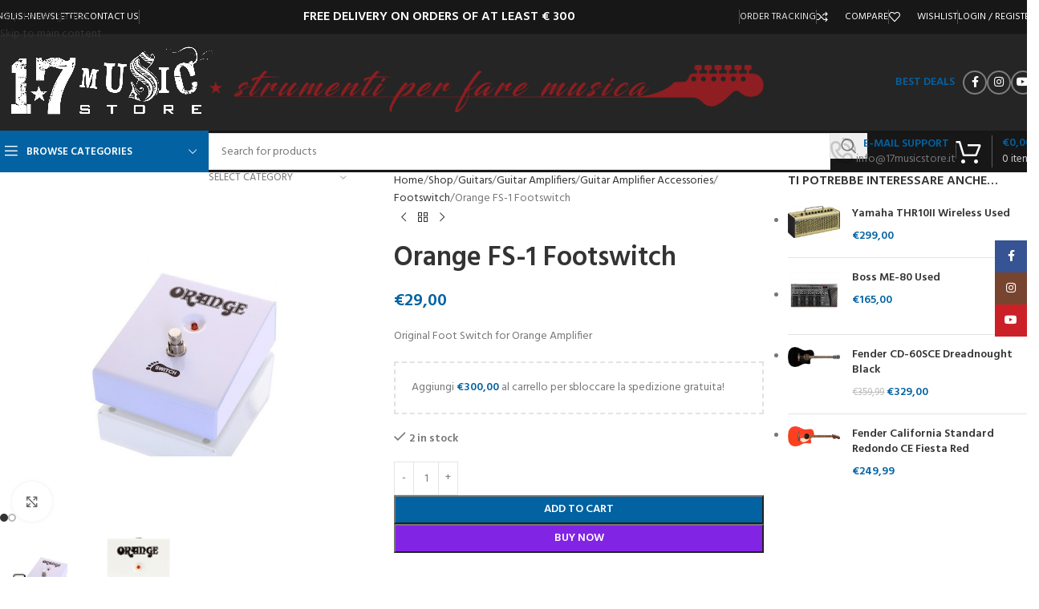

--- FILE ---
content_type: text/html; charset=UTF-8
request_url: https://17musicstore.it/chitarre/amplificatori-per-chitarra/accessori-amplificatori-chitarra/footswitch/orange-fs-1-footswitch/
body_size: 47505
content:
<!DOCTYPE html>
<html lang="it-IT" prefix="og: https://ogp.me/ns#">
<head>
	<meta charset="UTF-8">
	<link rel="profile" href="https://gmpg.org/xfn/11">
	<link rel="pingback" href="https://17musicstore.it/xmlrpc.php">

	
<!-- Ottimizzazione per i motori di ricerca di Rank Math - https://rankmath.com/ -->
<title>Orange FS-1 Footswitch - 17MusicStore</title>
<meta name="description" content="Il footswitch Orange FS-1 è molto robusto, semplice da usare, compatibile con Dual Terror, AD30, Rocker 30, OR50, Rockerverb 50 e 100, Thunderverb 50 e 200, e con gli amplificatori della serie TH."/>
<meta name="robots" content="index, follow, max-snippet:-1, max-video-preview:-1, max-image-preview:large"/>
<link rel="canonical" href="https://17musicstore.it/chitarre/amplificatori-per-chitarra/accessori-amplificatori-chitarra/footswitch/orange-fs-1-footswitch/" />
<meta property="og:locale" content="it_IT" />
<meta property="og:type" content="product" />
<meta property="og:title" content="Orange FS-1 Footswitch - 17MusicStore" />
<meta property="og:description" content="Il footswitch Orange FS-1 è molto robusto, semplice da usare, compatibile con Dual Terror, AD30, Rocker 30, OR50, Rockerverb 50 e 100, Thunderverb 50 e 200, e con gli amplificatori della serie TH." />
<meta property="og:url" content="https://17musicstore.it/chitarre/amplificatori-per-chitarra/accessori-amplificatori-chitarra/footswitch/orange-fs-1-footswitch/" />
<meta property="og:site_name" content="17 Music Store" />
<meta property="og:updated_time" content="2023-04-07T15:50:14+02:00" />
<meta property="og:image" content="https://17musicstore.it/wp-content/uploads/orange-footswitch-single-w-led.jpg" />
<meta property="og:image:secure_url" content="https://17musicstore.it/wp-content/uploads/orange-footswitch-single-w-led.jpg" />
<meta property="og:image:width" content="600" />
<meta property="og:image:height" content="600" />
<meta property="og:image:alt" content="Orange FS-1 Footswitch" />
<meta property="og:image:type" content="image/jpeg" />
<meta property="product:price:amount" content="29" />
<meta property="product:price:currency" content="EUR" />
<meta property="product:availability" content="instock" />
<meta name="twitter:card" content="summary_large_image" />
<meta name="twitter:title" content="Orange FS-1 Footswitch - 17MusicStore" />
<meta name="twitter:description" content="Il footswitch Orange FS-1 è molto robusto, semplice da usare, compatibile con Dual Terror, AD30, Rocker 30, OR50, Rockerverb 50 e 100, Thunderverb 50 e 200, e con gli amplificatori della serie TH." />
<meta name="twitter:image" content="https://17musicstore.it/wp-content/uploads/orange-footswitch-single-w-led.jpg" />
<meta name="twitter:label1" content="Prezzo" />
<meta name="twitter:data1" content="&euro;29,00" />
<meta name="twitter:label2" content="Disponibilità" />
<meta name="twitter:data2" content="&lt;span&gt;2 disponibili&lt;/span&gt;" />
<script type="application/ld+json" class="rank-math-schema">{"@context":"https://schema.org","@graph":[{"@type":"Organization","@id":"https://17musicstore.it/#organization","name":"17 Music Store","url":"https://17musicstore.it","sameAs":["https://www.facebook.com/17musicstore","https://www.instagram.com/17musicstore/"],"logo":{"@type":"ImageObject","@id":"https://17musicstore.it/#logo","url":"https://17musicstore.it/wp-content/uploads/17-store.jpg","contentUrl":"https://17musicstore.it/wp-content/uploads/17-store.jpg","caption":"17 Music Store","inLanguage":"it-IT","width":"1398","height":"522"}},{"@type":"WebSite","@id":"https://17musicstore.it/#website","url":"https://17musicstore.it","name":"17 Music Store","publisher":{"@id":"https://17musicstore.it/#organization"},"inLanguage":"it-IT"},{"@type":"ImageObject","@id":"https://17musicstore.it/wp-content/uploads/orange-footswitch-single-w-led.jpg","url":"https://17musicstore.it/wp-content/uploads/orange-footswitch-single-w-led.jpg","width":"600","height":"600","inLanguage":"it-IT"},{"@type":"ItemPage","@id":"https://17musicstore.it/chitarre/amplificatori-per-chitarra/accessori-amplificatori-chitarra/footswitch/orange-fs-1-footswitch/#webpage","url":"https://17musicstore.it/chitarre/amplificatori-per-chitarra/accessori-amplificatori-chitarra/footswitch/orange-fs-1-footswitch/","name":"Orange FS-1 Footswitch - 17MusicStore","datePublished":"2019-07-16T14:43:57+02:00","dateModified":"2023-04-07T15:50:14+02:00","isPartOf":{"@id":"https://17musicstore.it/#website"},"primaryImageOfPage":{"@id":"https://17musicstore.it/wp-content/uploads/orange-footswitch-single-w-led.jpg"},"inLanguage":"it-IT"},{"@type":"Product","name":"Orange FS-1 Footswitch - 17MusicStore","description":"Il footswitch Orange FS-1 \u00e8 molto robusto, semplice da usare, compatibile con Dual Terror, AD30, Rocker 30, OR50, Rockerverb 50 e 100, Thunderverb 50 e 200, e con gli amplificatori della serie TH.","sku":"17AD022","category":"Chitarre &gt; Amplificatori per Chitarra &gt; Accessori Amplificatori Chitarra &gt; Footswitch","mainEntityOfPage":{"@id":"https://17musicstore.it/chitarre/amplificatori-per-chitarra/accessori-amplificatori-chitarra/footswitch/orange-fs-1-footswitch/#webpage"},"weight":{"@type":"QuantitativeValue","unitCode":"KGM","value":"1"},"height":{"@type":"QuantitativeValue","unitCode":"CMT","value":"8"},"width":{"@type":"QuantitativeValue","unitCode":"CMT","value":"15"},"depth":{"@type":"QuantitativeValue","unitCode":"CMT","value":"20"},"image":[{"@type":"ImageObject","url":"https://17musicstore.it/wp-content/uploads/orange-footswitch-single-w-led.jpg","height":"600","width":"600"},{"@type":"ImageObject","url":"https://17musicstore.it/wp-content/uploads/2021/02/products-4068.jpg","height":"781","width":"820"}],"offers":{"@type":"Offer","price":"29.00","priceCurrency":"EUR","priceValidUntil":"2027-12-31","availability":"http://schema.org/InStock","itemCondition":"NewCondition","url":"https://17musicstore.it/chitarre/amplificatori-per-chitarra/accessori-amplificatori-chitarra/footswitch/orange-fs-1-footswitch/","seller":{"@type":"Organization","@id":"https://17musicstore.it/","name":"17 Music Store","url":"https://17musicstore.it","logo":"https://17musicstore.it/wp-content/uploads/17-store.jpg"}},"@id":"https://17musicstore.it/chitarre/amplificatori-per-chitarra/accessori-amplificatori-chitarra/footswitch/orange-fs-1-footswitch/#richSnippet"}]}</script>
<!-- /Rank Math WordPress SEO plugin -->

<link rel='dns-prefetch' href='//fonts.googleapis.com' />
<link rel="alternate" type="application/rss+xml" title="17MusicStore &raquo; Feed" href="https://17musicstore.it/feed/" />
<link rel="alternate" title="oEmbed (JSON)" type="application/json+oembed" href="https://17musicstore.it/wp-json/oembed/1.0/embed?url=https%3A%2F%2F17musicstore.it%2Fchitarre%2Famplificatori-per-chitarra%2Faccessori-amplificatori-chitarra%2Ffootswitch%2Forange-fs-1-footswitch%2F" />
<link rel="alternate" title="oEmbed (XML)" type="text/xml+oembed" href="https://17musicstore.it/wp-json/oembed/1.0/embed?url=https%3A%2F%2F17musicstore.it%2Fchitarre%2Famplificatori-per-chitarra%2Faccessori-amplificatori-chitarra%2Ffootswitch%2Forange-fs-1-footswitch%2F&#038;format=xml" />
<style id='wp-img-auto-sizes-contain-inline-css' type='text/css'>
img:is([sizes=auto i],[sizes^="auto," i]){contain-intrinsic-size:3000px 1500px}
/*# sourceURL=wp-img-auto-sizes-contain-inline-css */
</style>
<style id='woocommerce-inline-inline-css' type='text/css'>
.woocommerce form .form-row .required { visibility: visible; }
/*# sourceURL=woocommerce-inline-inline-css */
</style>
<link rel='stylesheet' id='wpml-menu-item-0-css' href='https://17musicstore.it/wp-content/plugins/sitepress-multilingual-cms/templates/language-switchers/menu-item/style.min.css?ver=1' type='text/css' media='all' />
<link rel='stylesheet' id='WCPAY_EXPRESS_CHECKOUT_ECE-css' href='https://17musicstore.it/wp-content/plugins/woocommerce-payments/dist/express-checkout.css?ver=10.4.0' type='text/css' media='all' />
<link rel='stylesheet' id='dashicons-css' href='https://17musicstore.it/wp-includes/css/dashicons.min.css?ver=6.9' type='text/css' media='all' />
<link rel='stylesheet' id='thwepof-public-style-css' href='https://17musicstore.it/wp-content/plugins/woo-extra-product-options/public/assets/css/thwepof-public.min.css?ver=6.9' type='text/css' media='all' />
<link rel='stylesheet' id='jquery-ui-style-css' href='https://17musicstore.it/wp-content/plugins/woo-extra-product-options/public/assets/css/jquery-ui/jquery-ui.css?ver=6.9' type='text/css' media='all' />
<link rel='stylesheet' id='jquery-timepicker-css' href='https://17musicstore.it/wp-content/plugins/woo-extra-product-options/public/assets/js/timepicker/jquery.timepicker.css?ver=6.9' type='text/css' media='all' />
<link rel='stylesheet' id='js_composer_front-css' href='https://17musicstore.it/wp-content/plugins/js_composer/assets/css/js_composer.min.css?ver=8.6.1' type='text/css' media='all' />
<link rel='stylesheet' id='wd-style-base-css' href='https://17musicstore.it/wp-content/themes/woodmart/css/parts/base.min.css?ver=8.3.9' type='text/css' media='all' />
<link rel='stylesheet' id='wd-helpers-wpb-elem-css' href='https://17musicstore.it/wp-content/themes/woodmart/css/parts/helpers-wpb-elem.min.css?ver=8.3.9' type='text/css' media='all' />
<link rel='stylesheet' id='wd-revolution-slider-css' href='https://17musicstore.it/wp-content/themes/woodmart/css/parts/int-rev-slider.min.css?ver=8.3.9' type='text/css' media='all' />
<link rel='stylesheet' id='wd-woo-payments-css' href='https://17musicstore.it/wp-content/themes/woodmart/css/parts/int-woo-payments.min.css?ver=8.3.9' type='text/css' media='all' />
<link rel='stylesheet' id='wd-wpml-css' href='https://17musicstore.it/wp-content/themes/woodmart/css/parts/int-wpml.min.css?ver=8.3.9' type='text/css' media='all' />
<link rel='stylesheet' id='wd-int-wpml-curr-switch-css' href='https://17musicstore.it/wp-content/themes/woodmart/css/parts/int-wpml-curr-switch.min.css?ver=8.3.9' type='text/css' media='all' />
<link rel='stylesheet' id='wd-wpbakery-base-css' href='https://17musicstore.it/wp-content/themes/woodmart/css/parts/int-wpb-base.min.css?ver=8.3.9' type='text/css' media='all' />
<link rel='stylesheet' id='wd-wpbakery-base-deprecated-css' href='https://17musicstore.it/wp-content/themes/woodmart/css/parts/int-wpb-base-deprecated.min.css?ver=8.3.9' type='text/css' media='all' />
<link rel='stylesheet' id='wd-woo-extra-prod-opt-css' href='https://17musicstore.it/wp-content/themes/woodmart/css/parts/int-woo-extra-prod-opt.min.css?ver=8.3.9' type='text/css' media='all' />
<link rel='stylesheet' id='wd-int-wordfence-css' href='https://17musicstore.it/wp-content/themes/woodmart/css/parts/int-wordfence.min.css?ver=8.3.9' type='text/css' media='all' />
<link rel='stylesheet' id='wd-woocommerce-base-css' href='https://17musicstore.it/wp-content/themes/woodmart/css/parts/woocommerce-base.min.css?ver=8.3.9' type='text/css' media='all' />
<link rel='stylesheet' id='wd-mod-star-rating-css' href='https://17musicstore.it/wp-content/themes/woodmart/css/parts/mod-star-rating.min.css?ver=8.3.9' type='text/css' media='all' />
<link rel='stylesheet' id='wd-woocommerce-block-notices-css' href='https://17musicstore.it/wp-content/themes/woodmart/css/parts/woo-mod-block-notices.min.css?ver=8.3.9' type='text/css' media='all' />
<link rel='stylesheet' id='wd-woo-mod-quantity-css' href='https://17musicstore.it/wp-content/themes/woodmart/css/parts/woo-mod-quantity.min.css?ver=8.3.9' type='text/css' media='all' />
<link rel='stylesheet' id='wd-woo-opt-free-progress-bar-css' href='https://17musicstore.it/wp-content/themes/woodmart/css/parts/woo-opt-free-progress-bar.min.css?ver=8.3.9' type='text/css' media='all' />
<link rel='stylesheet' id='wd-woo-mod-progress-bar-css' href='https://17musicstore.it/wp-content/themes/woodmart/css/parts/woo-mod-progress-bar.min.css?ver=8.3.9' type='text/css' media='all' />
<link rel='stylesheet' id='wd-woo-single-prod-el-base-css' href='https://17musicstore.it/wp-content/themes/woodmart/css/parts/woo-single-prod-el-base.min.css?ver=8.3.9' type='text/css' media='all' />
<link rel='stylesheet' id='wd-woo-mod-stock-status-css' href='https://17musicstore.it/wp-content/themes/woodmart/css/parts/woo-mod-stock-status.min.css?ver=8.3.9' type='text/css' media='all' />
<link rel='stylesheet' id='wd-woo-mod-shop-attributes-css' href='https://17musicstore.it/wp-content/themes/woodmart/css/parts/woo-mod-shop-attributes.min.css?ver=8.3.9' type='text/css' media='all' />
<link rel='stylesheet' id='wd-opt-carousel-disable-css' href='https://17musicstore.it/wp-content/themes/woodmart/css/parts/opt-carousel-disable.min.css?ver=8.3.9' type='text/css' media='all' />
<link rel='stylesheet' id='wd-header-base-css' href='https://17musicstore.it/wp-content/themes/woodmart/css/parts/header-base.min.css?ver=8.3.9' type='text/css' media='all' />
<link rel='stylesheet' id='wd-mod-tools-css' href='https://17musicstore.it/wp-content/themes/woodmart/css/parts/mod-tools.min.css?ver=8.3.9' type='text/css' media='all' />
<link rel='stylesheet' id='wd-header-elements-base-css' href='https://17musicstore.it/wp-content/themes/woodmart/css/parts/header-el-base.min.css?ver=8.3.9' type='text/css' media='all' />
<link rel='stylesheet' id='wd-woo-mod-login-form-css' href='https://17musicstore.it/wp-content/themes/woodmart/css/parts/woo-mod-login-form.min.css?ver=8.3.9' type='text/css' media='all' />
<link rel='stylesheet' id='wd-header-my-account-css' href='https://17musicstore.it/wp-content/themes/woodmart/css/parts/header-el-my-account.min.css?ver=8.3.9' type='text/css' media='all' />
<link rel='stylesheet' id='wd-social-icons-css' href='https://17musicstore.it/wp-content/themes/woodmart/css/parts/el-social-icons.min.css?ver=8.3.9' type='text/css' media='all' />
<link rel='stylesheet' id='wd-social-icons-styles-css' href='https://17musicstore.it/wp-content/themes/woodmart/css/parts/el-social-styles.min.css?ver=8.3.9' type='text/css' media='all' />
<link rel='stylesheet' id='wd-header-mobile-nav-dropdown-css' href='https://17musicstore.it/wp-content/themes/woodmart/css/parts/header-el-mobile-nav-dropdown.min.css?ver=8.3.9' type='text/css' media='all' />
<link rel='stylesheet' id='wd-header-cart-side-css' href='https://17musicstore.it/wp-content/themes/woodmart/css/parts/header-el-cart-side.min.css?ver=8.3.9' type='text/css' media='all' />
<link rel='stylesheet' id='wd-header-cart-css' href='https://17musicstore.it/wp-content/themes/woodmart/css/parts/header-el-cart.min.css?ver=8.3.9' type='text/css' media='all' />
<link rel='stylesheet' id='wd-widget-shopping-cart-css' href='https://17musicstore.it/wp-content/themes/woodmart/css/parts/woo-widget-shopping-cart.min.css?ver=8.3.9' type='text/css' media='all' />
<link rel='stylesheet' id='wd-widget-product-list-css' href='https://17musicstore.it/wp-content/themes/woodmart/css/parts/woo-widget-product-list.min.css?ver=8.3.9' type='text/css' media='all' />
<link rel='stylesheet' id='wd-header-categories-nav-css' href='https://17musicstore.it/wp-content/themes/woodmart/css/parts/header-el-category-nav.min.css?ver=8.3.9' type='text/css' media='all' />
<link rel='stylesheet' id='wd-mod-nav-vertical-css' href='https://17musicstore.it/wp-content/themes/woodmart/css/parts/mod-nav-vertical.min.css?ver=8.3.9' type='text/css' media='all' />
<link rel='stylesheet' id='wd-mod-nav-vertical-design-default-css' href='https://17musicstore.it/wp-content/themes/woodmart/css/parts/mod-nav-vertical-design-default.min.css?ver=8.3.9' type='text/css' media='all' />
<link rel='stylesheet' id='wd-header-search-css' href='https://17musicstore.it/wp-content/themes/woodmart/css/parts/header-el-search.min.css?ver=8.3.9' type='text/css' media='all' />
<link rel='stylesheet' id='wd-header-search-form-css' href='https://17musicstore.it/wp-content/themes/woodmart/css/parts/header-el-search-form.min.css?ver=8.3.9' type='text/css' media='all' />
<link rel='stylesheet' id='wd-wd-search-form-css' href='https://17musicstore.it/wp-content/themes/woodmart/css/parts/wd-search-form.min.css?ver=8.3.9' type='text/css' media='all' />
<link rel='stylesheet' id='wd-wd-search-results-css' href='https://17musicstore.it/wp-content/themes/woodmart/css/parts/wd-search-results.min.css?ver=8.3.9' type='text/css' media='all' />
<link rel='stylesheet' id='wd-wd-search-dropdown-css' href='https://17musicstore.it/wp-content/themes/woodmart/css/parts/wd-search-dropdown.min.css?ver=8.3.9' type='text/css' media='all' />
<link rel='stylesheet' id='wd-wd-search-cat-css' href='https://17musicstore.it/wp-content/themes/woodmart/css/parts/wd-search-cat.min.css?ver=8.3.9' type='text/css' media='all' />
<link rel='stylesheet' id='wd-info-box-css' href='https://17musicstore.it/wp-content/themes/woodmart/css/parts/el-info-box.min.css?ver=8.3.9' type='text/css' media='all' />
<link rel='stylesheet' id='wd-header-cart-design-3-css' href='https://17musicstore.it/wp-content/themes/woodmart/css/parts/header-el-cart-design-3.min.css?ver=8.3.9' type='text/css' media='all' />
<link rel='stylesheet' id='wd-page-title-css' href='https://17musicstore.it/wp-content/themes/woodmart/css/parts/page-title.min.css?ver=8.3.9' type='text/css' media='all' />
<link rel='stylesheet' id='wd-woo-single-prod-predefined-css' href='https://17musicstore.it/wp-content/themes/woodmart/css/parts/woo-single-prod-predefined.min.css?ver=8.3.9' type='text/css' media='all' />
<link rel='stylesheet' id='wd-woo-single-prod-and-quick-view-predefined-css' href='https://17musicstore.it/wp-content/themes/woodmart/css/parts/woo-single-prod-and-quick-view-predefined.min.css?ver=8.3.9' type='text/css' media='all' />
<link rel='stylesheet' id='wd-woo-single-prod-el-tabs-predefined-css' href='https://17musicstore.it/wp-content/themes/woodmart/css/parts/woo-single-prod-el-tabs-predefined.min.css?ver=8.3.9' type='text/css' media='all' />
<link rel='stylesheet' id='wd-woo-single-prod-el-gallery-css' href='https://17musicstore.it/wp-content/themes/woodmart/css/parts/woo-single-prod-el-gallery.min.css?ver=8.3.9' type='text/css' media='all' />
<link rel='stylesheet' id='wd-swiper-css' href='https://17musicstore.it/wp-content/themes/woodmart/css/parts/lib-swiper.min.css?ver=8.3.9' type='text/css' media='all' />
<link rel='stylesheet' id='wd-swiper-arrows-css' href='https://17musicstore.it/wp-content/themes/woodmart/css/parts/lib-swiper-arrows.min.css?ver=8.3.9' type='text/css' media='all' />
<link rel='stylesheet' id='wd-photoswipe-css' href='https://17musicstore.it/wp-content/themes/woodmart/css/parts/lib-photoswipe.min.css?ver=8.3.9' type='text/css' media='all' />
<link rel='stylesheet' id='wd-swiper-pagin-css' href='https://17musicstore.it/wp-content/themes/woodmart/css/parts/lib-swiper-pagin.min.css?ver=8.3.9' type='text/css' media='all' />
<link rel='stylesheet' id='wd-woo-single-prod-el-navigation-css' href='https://17musicstore.it/wp-content/themes/woodmart/css/parts/woo-single-prod-el-navigation.min.css?ver=8.3.9' type='text/css' media='all' />
<link rel='stylesheet' id='wd-woo-mod-product-info-css' href='https://17musicstore.it/wp-content/themes/woodmart/css/parts/woo-mod-product-info.min.css?ver=8.3.9' type='text/css' media='all' />
<link rel='stylesheet' id='wd-woo-opt-visits-count-css' href='https://17musicstore.it/wp-content/themes/woodmart/css/parts/woo-opt-visits-count.min.css?ver=8.3.9' type='text/css' media='all' />
<link rel='stylesheet' id='wd-off-canvas-sidebar-css' href='https://17musicstore.it/wp-content/themes/woodmart/css/parts/opt-off-canvas-sidebar.min.css?ver=8.3.9' type='text/css' media='all' />
<link rel='stylesheet' id='wd-tabs-css' href='https://17musicstore.it/wp-content/themes/woodmart/css/parts/el-tabs.min.css?ver=8.3.9' type='text/css' media='all' />
<link rel='stylesheet' id='wd-woo-single-prod-el-tabs-opt-layout-tabs-css' href='https://17musicstore.it/wp-content/themes/woodmart/css/parts/woo-single-prod-el-tabs-opt-layout-tabs.min.css?ver=8.3.9' type='text/css' media='all' />
<link rel='stylesheet' id='wd-accordion-css' href='https://17musicstore.it/wp-content/themes/woodmart/css/parts/el-accordion.min.css?ver=8.3.9' type='text/css' media='all' />
<link rel='stylesheet' id='wd-accordion-elem-wpb-css' href='https://17musicstore.it/wp-content/themes/woodmart/css/parts/el-accordion-wpb-elem.min.css?ver=8.3.9' type='text/css' media='all' />
<link rel='stylesheet' id='wd-product-loop-css' href='https://17musicstore.it/wp-content/themes/woodmart/css/parts/woo-product-loop.min.css?ver=8.3.9' type='text/css' media='all' />
<link rel='stylesheet' id='wd-product-loop-base-css' href='https://17musicstore.it/wp-content/themes/woodmart/css/parts/woo-product-loop-base.min.css?ver=8.3.9' type='text/css' media='all' />
<link rel='stylesheet' id='wd-woo-mod-add-btn-replace-css' href='https://17musicstore.it/wp-content/themes/woodmart/css/parts/woo-mod-add-btn-replace.min.css?ver=8.3.9' type='text/css' media='all' />
<link rel='stylesheet' id='wd-woo-mod-quantity-overlap-css' href='https://17musicstore.it/wp-content/themes/woodmart/css/parts/woo-mod-quantity-overlap.min.css?ver=8.3.9' type='text/css' media='all' />
<link rel='stylesheet' id='wd-mod-more-description-css' href='https://17musicstore.it/wp-content/themes/woodmart/css/parts/mod-more-description.min.css?ver=8.3.9' type='text/css' media='all' />
<link rel='stylesheet' id='wd-woo-opt-stretch-cont-css' href='https://17musicstore.it/wp-content/themes/woodmart/css/parts/woo-opt-stretch-cont.min.css?ver=8.3.9' type='text/css' media='all' />
<link rel='stylesheet' id='wd-woo-opt-grid-gallery-css' href='https://17musicstore.it/wp-content/themes/woodmart/css/parts/woo-opt-grid-gallery.min.css?ver=8.3.9' type='text/css' media='all' />
<link rel='stylesheet' id='wd-mfp-popup-css' href='https://17musicstore.it/wp-content/themes/woodmart/css/parts/lib-magnific-popup.min.css?ver=8.3.9' type='text/css' media='all' />
<link rel='stylesheet' id='wd-mod-animations-transform-css' href='https://17musicstore.it/wp-content/themes/woodmart/css/parts/mod-animations-transform.min.css?ver=8.3.9' type='text/css' media='all' />
<link rel='stylesheet' id='wd-mod-transform-css' href='https://17musicstore.it/wp-content/themes/woodmart/css/parts/mod-transform.min.css?ver=8.3.9' type='text/css' media='all' />
<link rel='stylesheet' id='wd-footer-base-css' href='https://17musicstore.it/wp-content/themes/woodmart/css/parts/footer-base.min.css?ver=8.3.9' type='text/css' media='all' />
<link rel='stylesheet' id='wd-brands-css' href='https://17musicstore.it/wp-content/themes/woodmart/css/parts/el-brand.min.css?ver=8.3.9' type='text/css' media='all' />
<link rel='stylesheet' id='wd-section-title-css' href='https://17musicstore.it/wp-content/themes/woodmart/css/parts/el-section-title.min.css?ver=8.3.9' type='text/css' media='all' />
<link rel='stylesheet' id='wd-mod-highlighted-text-css' href='https://17musicstore.it/wp-content/themes/woodmart/css/parts/mod-highlighted-text.min.css?ver=8.3.9' type='text/css' media='all' />
<link rel='stylesheet' id='wd-mod-nav-menu-label-css' href='https://17musicstore.it/wp-content/themes/woodmart/css/parts/mod-nav-menu-label.min.css?ver=8.3.9' type='text/css' media='all' />
<link rel='stylesheet' id='wd-button-css' href='https://17musicstore.it/wp-content/themes/woodmart/css/parts/el-button.min.css?ver=8.3.9' type='text/css' media='all' />
<link rel='stylesheet' id='wd-wpcf7-css' href='https://17musicstore.it/wp-content/themes/woodmart/css/parts/int-wpcf7.min.css?ver=8.3.9' type='text/css' media='all' />
<link rel='stylesheet' id='wd-text-block-css' href='https://17musicstore.it/wp-content/themes/woodmart/css/parts/el-text-block.min.css?ver=8.3.9' type='text/css' media='all' />
<link rel='stylesheet' id='wd-scroll-top-css' href='https://17musicstore.it/wp-content/themes/woodmart/css/parts/opt-scrolltotop.min.css?ver=8.3.9' type='text/css' media='all' />
<link rel='stylesheet' id='wd-header-my-account-sidebar-css' href='https://17musicstore.it/wp-content/themes/woodmart/css/parts/header-el-my-account-sidebar.min.css?ver=8.3.9' type='text/css' media='all' />
<link rel='stylesheet' id='wd-sticky-social-buttons-css' href='https://17musicstore.it/wp-content/themes/woodmart/css/parts/opt-sticky-social.min.css?ver=8.3.9' type='text/css' media='all' />
<link rel='stylesheet' id='wd-mod-sticky-sidebar-opener-css' href='https://17musicstore.it/wp-content/themes/woodmart/css/parts/mod-sticky-sidebar-opener.min.css?ver=8.3.9' type='text/css' media='all' />
<link rel='stylesheet' id='wd-sticky-add-to-cart-css' href='https://17musicstore.it/wp-content/themes/woodmart/css/parts/woo-opt-sticky-add-to-cart.min.css?ver=8.3.9' type='text/css' media='all' />
<link rel='stylesheet' id='xts-google-fonts-css' href='https://fonts.googleapis.com/css?family=Hind%3A400%2C600%7CRaleway%3A400%2C600&#038;ver=8.3.9' type='text/css' media='all' />
<script type="text/javascript" id="wpml-cookie-js-extra">
/* <![CDATA[ */
var wpml_cookies = {"wp-wpml_current_language":{"value":"it","expires":1,"path":"/"}};
var wpml_cookies = {"wp-wpml_current_language":{"value":"it","expires":1,"path":"/"}};
//# sourceURL=wpml-cookie-js-extra
/* ]]> */
</script>
<script type="text/javascript" src="https://17musicstore.it/wp-content/plugins/sitepress-multilingual-cms/res/js/cookies/language-cookie.js?ver=486900" id="wpml-cookie-js" defer="defer" data-wp-strategy="defer"></script>
<script type="text/javascript" src="https://17musicstore.it/wp-includes/js/jquery/jquery.min.js?ver=3.7.1" id="jquery-core-js"></script>
<script type="text/javascript" src="https://17musicstore.it/wp-content/plugins/woocommerce/assets/js/jquery-blockui/jquery.blockUI.min.js?ver=2.7.0-wc.10.4.3" id="wc-jquery-blockui-js" data-wp-strategy="defer"></script>
<script type="text/javascript" id="wc-add-to-cart-js-extra">
/* <![CDATA[ */
var wc_add_to_cart_params = {"ajax_url":"/wp-admin/admin-ajax.php","wc_ajax_url":"/?wc-ajax=%%endpoint%%","i18n_view_cart":"Visualizza carrello","cart_url":"https://17musicstore.it/carrello/","is_cart":"","cart_redirect_after_add":"no"};
//# sourceURL=wc-add-to-cart-js-extra
/* ]]> */
</script>
<script type="text/javascript" src="https://17musicstore.it/wp-content/plugins/woocommerce/assets/js/frontend/add-to-cart.min.js?ver=10.4.3" id="wc-add-to-cart-js" data-wp-strategy="defer"></script>
<script type="text/javascript" src="https://17musicstore.it/wp-content/plugins/woocommerce/assets/js/zoom/jquery.zoom.min.js?ver=1.7.21-wc.10.4.3" id="wc-zoom-js" defer="defer" data-wp-strategy="defer"></script>
<script type="text/javascript" id="wc-single-product-js-extra">
/* <![CDATA[ */
var wc_single_product_params = {"i18n_required_rating_text":"Seleziona una valutazione","i18n_rating_options":["1 stella su 5","2 stelle su 5","3 stelle su 5","4 stelle su 5","5 stelle su 5"],"i18n_product_gallery_trigger_text":"Visualizza la galleria di immagini a schermo intero","review_rating_required":"yes","flexslider":{"rtl":false,"animation":"slide","smoothHeight":true,"directionNav":false,"controlNav":"thumbnails","slideshow":false,"animationSpeed":500,"animationLoop":false,"allowOneSlide":false},"zoom_enabled":"","zoom_options":[],"photoswipe_enabled":"","photoswipe_options":{"shareEl":false,"closeOnScroll":false,"history":false,"hideAnimationDuration":0,"showAnimationDuration":0},"flexslider_enabled":""};
//# sourceURL=wc-single-product-js-extra
/* ]]> */
</script>
<script type="text/javascript" src="https://17musicstore.it/wp-content/plugins/woocommerce/assets/js/frontend/single-product.min.js?ver=10.4.3" id="wc-single-product-js" defer="defer" data-wp-strategy="defer"></script>
<script type="text/javascript" src="https://17musicstore.it/wp-content/plugins/woocommerce/assets/js/js-cookie/js.cookie.min.js?ver=2.1.4-wc.10.4.3" id="wc-js-cookie-js" defer="defer" data-wp-strategy="defer"></script>
<script type="text/javascript" id="woocommerce-js-extra">
/* <![CDATA[ */
var woocommerce_params = {"ajax_url":"/wp-admin/admin-ajax.php","wc_ajax_url":"/?wc-ajax=%%endpoint%%","i18n_password_show":"Mostra password","i18n_password_hide":"Nascondi password"};
//# sourceURL=woocommerce-js-extra
/* ]]> */
</script>
<script type="text/javascript" src="https://17musicstore.it/wp-content/plugins/woocommerce/assets/js/frontend/woocommerce.min.js?ver=10.4.3" id="woocommerce-js" defer="defer" data-wp-strategy="defer"></script>
<script type="text/javascript" src="https://17musicstore.it/wp-content/plugins/js_composer/assets/js/vendors/woocommerce-add-to-cart.js?ver=8.6.1" id="vc_woocommerce-add-to-cart-js-js"></script>
<script type="text/javascript" id="WCPAY_ASSETS-js-extra">
/* <![CDATA[ */
var wcpayAssets = {"url":"https://17musicstore.it/wp-content/plugins/woocommerce-payments/dist/"};
//# sourceURL=WCPAY_ASSETS-js-extra
/* ]]> */
</script>
<script type="text/javascript" id="wpml-browser-redirect-js-extra">
/* <![CDATA[ */
var wpml_browser_redirect_params = {"pageLanguage":"it","languageUrls":{"it_it":"https://17musicstore.it/chitarre/amplificatori-per-chitarra/accessori-amplificatori-chitarra/footswitch/orange-fs-1-footswitch/","it":"https://17musicstore.it/chitarre/amplificatori-per-chitarra/accessori-amplificatori-chitarra/footswitch/orange-fs-1-footswitch/","en_us":"https://17musicstore.com/guitars/guitar-amplifier/guitar-amplifier-accessories/footswitch-en/orange-fs-1-footswitch-2/","en":"https://17musicstore.com/guitars/guitar-amplifier/guitar-amplifier-accessories/footswitch-en/orange-fs-1-footswitch-2/","us":"https://17musicstore.com/guitars/guitar-amplifier/guitar-amplifier-accessories/footswitch-en/orange-fs-1-footswitch-2/"},"cookie":{"name":"_icl_visitor_lang_js","domain":"17musicstore.it","path":"/","expiration":24}};
//# sourceURL=wpml-browser-redirect-js-extra
/* ]]> */
</script>
<script type="text/javascript" src="https://17musicstore.it/wp-content/plugins/sitepress-multilingual-cms/dist/js/browser-redirect/app.js?ver=486900" id="wpml-browser-redirect-js"></script>
<script type="text/javascript" src="https://17musicstore.it/wp-content/themes/woodmart/js/libs/device.min.js?ver=8.3.9" id="wd-device-library-js"></script>
<script type="text/javascript" src="https://17musicstore.it/wp-content/themes/woodmart/js/scripts/global/scrollBar.min.js?ver=8.3.9" id="wd-scrollbar-js"></script>
<script type="text/javascript" id="wpml-xdomain-data-js-extra">
/* <![CDATA[ */
var wpml_xdomain_data = {"css_selector":"wpml-ls-item","ajax_url":"https://17musicstore.it/wp-admin/admin-ajax.php","current_lang":"it","_nonce":"7d509ea43c"};
//# sourceURL=wpml-xdomain-data-js-extra
/* ]]> */
</script>
<script type="text/javascript" src="https://17musicstore.it/wp-content/plugins/sitepress-multilingual-cms/res/js/xdomain-data.js?ver=486900" id="wpml-xdomain-data-js" defer="defer" data-wp-strategy="defer"></script>
<script></script><link rel="https://api.w.org/" href="https://17musicstore.it/wp-json/" /><link rel="alternate" title="JSON" type="application/json" href="https://17musicstore.it/wp-json/wp/v2/product/30934" /><link rel="EditURI" type="application/rsd+xml" title="RSD" href="https://17musicstore.it/xmlrpc.php?rsd" />
<meta name="generator" content="WordPress 6.9" />
<link rel='shortlink' href='https://17musicstore.it/?p=30934' />
<meta name="generator" content="WPML ver:4.8.6 stt:1,27;" />
					<meta name="viewport" content="width=device-width, initial-scale=1.0, maximum-scale=1.0, user-scalable=no">
										<noscript><style>.woocommerce-product-gallery{ opacity: 1 !important; }</style></noscript>
	<meta name="generator" content="Powered by WPBakery Page Builder - drag and drop page builder for WordPress."/>
<meta name="generator" content="Powered by Slider Revolution 6.7.35 - responsive, Mobile-Friendly Slider Plugin for WordPress with comfortable drag and drop interface." />
<link rel="icon" href="https://17musicstore.it/wp-content/uploads/cropped-favicon-4-32x32.png" sizes="32x32" />
<link rel="icon" href="https://17musicstore.it/wp-content/uploads/cropped-favicon-4-192x192.png" sizes="192x192" />
<link rel="apple-touch-icon" href="https://17musicstore.it/wp-content/uploads/cropped-favicon-4-180x180.png" />
<meta name="msapplication-TileImage" content="https://17musicstore.it/wp-content/uploads/cropped-favicon-4-270x270.png" />
<script>function setREVStartSize(e){
			//window.requestAnimationFrame(function() {
				window.RSIW = window.RSIW===undefined ? window.innerWidth : window.RSIW;
				window.RSIH = window.RSIH===undefined ? window.innerHeight : window.RSIH;
				try {
					var pw = document.getElementById(e.c).parentNode.offsetWidth,
						newh;
					pw = pw===0 || isNaN(pw) || (e.l=="fullwidth" || e.layout=="fullwidth") ? window.RSIW : pw;
					e.tabw = e.tabw===undefined ? 0 : parseInt(e.tabw);
					e.thumbw = e.thumbw===undefined ? 0 : parseInt(e.thumbw);
					e.tabh = e.tabh===undefined ? 0 : parseInt(e.tabh);
					e.thumbh = e.thumbh===undefined ? 0 : parseInt(e.thumbh);
					e.tabhide = e.tabhide===undefined ? 0 : parseInt(e.tabhide);
					e.thumbhide = e.thumbhide===undefined ? 0 : parseInt(e.thumbhide);
					e.mh = e.mh===undefined || e.mh=="" || e.mh==="auto" ? 0 : parseInt(e.mh,0);
					if(e.layout==="fullscreen" || e.l==="fullscreen")
						newh = Math.max(e.mh,window.RSIH);
					else{
						e.gw = Array.isArray(e.gw) ? e.gw : [e.gw];
						for (var i in e.rl) if (e.gw[i]===undefined || e.gw[i]===0) e.gw[i] = e.gw[i-1];
						e.gh = e.el===undefined || e.el==="" || (Array.isArray(e.el) && e.el.length==0)? e.gh : e.el;
						e.gh = Array.isArray(e.gh) ? e.gh : [e.gh];
						for (var i in e.rl) if (e.gh[i]===undefined || e.gh[i]===0) e.gh[i] = e.gh[i-1];
											
						var nl = new Array(e.rl.length),
							ix = 0,
							sl;
						e.tabw = e.tabhide>=pw ? 0 : e.tabw;
						e.thumbw = e.thumbhide>=pw ? 0 : e.thumbw;
						e.tabh = e.tabhide>=pw ? 0 : e.tabh;
						e.thumbh = e.thumbhide>=pw ? 0 : e.thumbh;
						for (var i in e.rl) nl[i] = e.rl[i]<window.RSIW ? 0 : e.rl[i];
						sl = nl[0];
						for (var i in nl) if (sl>nl[i] && nl[i]>0) { sl = nl[i]; ix=i;}
						var m = pw>(e.gw[ix]+e.tabw+e.thumbw) ? 1 : (pw-(e.tabw+e.thumbw)) / (e.gw[ix]);
						newh =  (e.gh[ix] * m) + (e.tabh + e.thumbh);
					}
					var el = document.getElementById(e.c);
					if (el!==null && el) el.style.height = newh+"px";
					el = document.getElementById(e.c+"_wrapper");
					if (el!==null && el) {
						el.style.height = newh+"px";
						el.style.display = "block";
					}
				} catch(e){
					console.log("Failure at Presize of Slider:" + e)
				}
			//});
		  };</script>
<style>
		
		</style><noscript><style> .wpb_animate_when_almost_visible { opacity: 1; }</style></noscript>			<style id="wd-style-header_939866-css" data-type="wd-style-header_939866">
				:root{
	--wd-top-bar-h: 42px;
	--wd-top-bar-sm-h: .00001px;
	--wd-top-bar-sticky-h: 40px;
	--wd-top-bar-brd-w: 1px;

	--wd-header-general-h: 120px;
	--wd-header-general-sm-h: 60px;
	--wd-header-general-sticky-h: .00001px;
	--wd-header-general-brd-w: .00001px;

	--wd-header-bottom-h: 52px;
	--wd-header-bottom-sm-h: .00001px;
	--wd-header-bottom-sticky-h: 52px;
	--wd-header-bottom-brd-w: .00001px;

	--wd-header-clone-h: .00001px;

	--wd-header-brd-w: calc(var(--wd-top-bar-brd-w) + var(--wd-header-general-brd-w) + var(--wd-header-bottom-brd-w));
	--wd-header-h: calc(var(--wd-top-bar-h) + var(--wd-header-general-h) + var(--wd-header-bottom-h) + var(--wd-header-brd-w));
	--wd-header-sticky-h: calc(var(--wd-top-bar-sticky-h) + var(--wd-header-general-sticky-h) + var(--wd-header-bottom-sticky-h) + var(--wd-header-clone-h) + var(--wd-header-brd-w));
	--wd-header-sm-h: calc(var(--wd-top-bar-sm-h) + var(--wd-header-general-sm-h) + var(--wd-header-bottom-sm-h) + var(--wd-header-brd-w));
}

.whb-top-bar .wd-dropdown {
	margin-top: 0px;
}

.whb-top-bar .wd-dropdown:after {
	height: 11px;
}

.whb-sticked .whb-top-bar .wd-dropdown:not(.sub-sub-menu) {
	margin-top: -1px;
}

.whb-sticked .whb-top-bar .wd-dropdown:not(.sub-sub-menu):after {
	height: 10px;
}


:root:has(.whb-top-bar.whb-border-boxed) {
	--wd-top-bar-brd-w: .00001px;
}

@media (max-width: 1024px) {
:root:has(.whb-top-bar.whb-hidden-mobile) {
	--wd-top-bar-brd-w: .00001px;
}
}



.whb-header-bottom .wd-dropdown {
	margin-top: 5px;
}

.whb-header-bottom .wd-dropdown:after {
	height: 16px;
}

.whb-sticked .whb-header-bottom .wd-dropdown:not(.sub-sub-menu) {
	margin-top: 5px;
}

.whb-sticked .whb-header-bottom .wd-dropdown:not(.sub-sub-menu):after {
	height: 16px;
}


		
.whb-top-bar {
	background-color: rgba(23, 23, 23, 1);border-color: rgba(23, 32, 41, 1);border-bottom-width: 1px;border-bottom-style: solid;
}

.whb-general-header {
	background-color: rgba(37, 37, 37, 1);border-color: rgba(34, 25, 76, 1);border-bottom-width: 0px;border-bottom-style: solid;
}

.whb-header-bottom {
	background-color: rgba(23, 23, 23, 1);border-color: rgba(23, 32, 41, 1);border-bottom-width: 0px;border-bottom-style: solid;
}
			</style>
						<style id="wd-style-theme_settings_default-css" data-type="wd-style-theme_settings_default">
				@font-face {
	font-weight: normal;
	font-style: normal;
	font-family: "woodmart-font";
	src: url("//17musicstore.it/wp-content/themes/woodmart/fonts/woodmart-font-1-400.woff2?v=8.3.9") format("woff2");
}

:root {
	--wd-text-font: "Hind", Arial, Helvetica, sans-serif;
	--wd-text-font-weight: 400;
	--wd-text-color: #777777;
	--wd-text-font-size: 14px;
	--wd-title-font: "Hind", Arial, Helvetica, sans-serif;
	--wd-title-font-weight: 600;
	--wd-title-color: #242424;
	--wd-entities-title-font: "Hind", Arial, Helvetica, sans-serif;
	--wd-entities-title-font-weight: 600;
	--wd-entities-title-color: #333333;
	--wd-entities-title-color-hover: rgb(51 51 51 / 65%);
	--wd-alternative-font: "Raleway", Arial, Helvetica, sans-serif;
	--wd-widget-title-font: "Hind", Arial, Helvetica, sans-serif;
	--wd-widget-title-font-weight: 600;
	--wd-widget-title-transform: uppercase;
	--wd-widget-title-color: #333;
	--wd-widget-title-font-size: 16px;
	--wd-header-el-font: "Hind", Arial, Helvetica, sans-serif;
	--wd-header-el-font-weight: 600;
	--wd-header-el-transform: uppercase;
	--wd-header-el-font-size: 13px;
	--wd-otl-style: dotted;
	--wd-otl-width: 2px;
	--wd-primary-color: rgb(2,98,162);
	--wd-alternative-color: #fbbc34;
	--btn-default-bgcolor: #f7f7f7;
	--btn-default-bgcolor-hover: #efefef;
	--btn-accented-bgcolor: rgb(2,98,162);
	--btn-accented-bgcolor-hover: rgb(2,98,162);
	--wd-form-brd-width: 1px;
	--notices-success-bg: rgb(2,98,162);
	--notices-success-color: #fff;
	--notices-warning-bg: #E0B252;
	--notices-warning-color: #fff;
	--wd-link-color: #333333;
	--wd-link-color-hover: #242424;
	--wd-sticky-btn-height: 95px;
}
.wd-age-verify-wrap {
	--wd-popup-width: 500px;
}
.wd-popup.wd-promo-popup {
	background-color: rgb(255,255,255);
	background-image: url(https://17musicstore.it/wp-content/uploads/black-friday-popup.jpg);
	background-repeat: no-repeat;
	background-size: cover;
	background-position: center center;
}
.wd-promo-popup-wrap {
	--wd-popup-width: 800px;
}
:is(.woodmart-woocommerce-layered-nav, .wd-product-category-filter) .wd-scroll-content {
	max-height: 223px;
}
.wd-page-title .wd-page-title-bg img {
	object-fit: cover;
	object-position: center center;
}
.wd-footer {
	background-color: #f7f7f7;
	background-image: none;
}
html .product.wd-cat .wd-entities-title, html .product.wd-cat.cat-design-replace-title .wd-entities-title, html .wd-masonry-first .wd-cat:first-child .wd-entities-title {
	font-size: 16px;
}
html .wd-buy-now-btn {
	color: rgb(255,255,255);
	background: rgb(130,36,227);
}
html .wd-buy-now-btn:hover {
	background: rgb(130,36,227);
}
.product-labels .product-label.new {
	background-color: rgb(2,98,162);
}
.product-labels .product-label.featured {
	background-color: rgb(221,51,51);
}
.product-labels .product-label.out-of-stock {
	color: rgb(221,51,51);
}
.mfp-wrap.wd-popup-quick-view-wrap {
	--wd-popup-width: 920px;
}

@media (max-width: 1024px) {
	:root {
		--wd-sticky-btn-height: 95px;
	}

}

@media (max-width: 768.98px) {
	:root {
		--wd-sticky-btn-height: 42px;
	}

}
:root{
--wd-container-w: 1400px;
--wd-form-brd-radius: 0px;
--btn-default-color: #333;
--btn-default-color-hover: #333;
--btn-accented-color: #fff;
--btn-accented-color-hover: #fff;
--btn-default-brd-radius: 0px;
--btn-default-box-shadow: none;
--btn-default-box-shadow-hover: none;
--btn-default-box-shadow-active: none;
--btn-default-bottom: 0px;
--btn-accented-brd-radius: 0px;
--btn-accented-box-shadow: none;
--btn-accented-box-shadow-hover: none;
--btn-accented-box-shadow-active: none;
--btn-accented-bottom: 0px;
--wd-brd-radius: 0px;
}

@media (min-width: 1400px) {
[data-vc-full-width]:not([data-vc-stretch-content]),
:is(.vc_section, .vc_row).wd-section-stretch {
padding-left: calc((100vw - 1400px - var(--wd-sticky-nav-w) - var(--wd-scroll-w)) / 2);
padding-right: calc((100vw - 1400px - var(--wd-sticky-nav-w) - var(--wd-scroll-w)) / 2);
}
}


.wd-page-title {
background-color: rgb(255,255,255);
}

.grecaptcha-badge {
	display: none !important;
}
.price_slider {
	z-index: 1 !important;
}
.link-utili li ul li a {
	display: block;
}
.wd-buy-now-btn, .single_add_to_cart_button {
	padding: 5px 16px !important;
}@media (min-width: 768px) and (max-width: 1024px) {
	.footer-indirizzo div p, .footer-dati div p {
	text-align: center;
}
}

@media (min-width: 577px) and (max-width: 767px) {
	.footer-indirizzo div p, .footer-dati div p {
	text-align: center;
}
}

@media (max-width: 576px) {
	.footer-indirizzo div p, .footer-dati div p {
	text-align: center;
}
}

			</style>
			<style id='global-styles-inline-css' type='text/css'>
:root{--wp--preset--aspect-ratio--square: 1;--wp--preset--aspect-ratio--4-3: 4/3;--wp--preset--aspect-ratio--3-4: 3/4;--wp--preset--aspect-ratio--3-2: 3/2;--wp--preset--aspect-ratio--2-3: 2/3;--wp--preset--aspect-ratio--16-9: 16/9;--wp--preset--aspect-ratio--9-16: 9/16;--wp--preset--color--black: #000000;--wp--preset--color--cyan-bluish-gray: #abb8c3;--wp--preset--color--white: #ffffff;--wp--preset--color--pale-pink: #f78da7;--wp--preset--color--vivid-red: #cf2e2e;--wp--preset--color--luminous-vivid-orange: #ff6900;--wp--preset--color--luminous-vivid-amber: #fcb900;--wp--preset--color--light-green-cyan: #7bdcb5;--wp--preset--color--vivid-green-cyan: #00d084;--wp--preset--color--pale-cyan-blue: #8ed1fc;--wp--preset--color--vivid-cyan-blue: #0693e3;--wp--preset--color--vivid-purple: #9b51e0;--wp--preset--gradient--vivid-cyan-blue-to-vivid-purple: linear-gradient(135deg,rgb(6,147,227) 0%,rgb(155,81,224) 100%);--wp--preset--gradient--light-green-cyan-to-vivid-green-cyan: linear-gradient(135deg,rgb(122,220,180) 0%,rgb(0,208,130) 100%);--wp--preset--gradient--luminous-vivid-amber-to-luminous-vivid-orange: linear-gradient(135deg,rgb(252,185,0) 0%,rgb(255,105,0) 100%);--wp--preset--gradient--luminous-vivid-orange-to-vivid-red: linear-gradient(135deg,rgb(255,105,0) 0%,rgb(207,46,46) 100%);--wp--preset--gradient--very-light-gray-to-cyan-bluish-gray: linear-gradient(135deg,rgb(238,238,238) 0%,rgb(169,184,195) 100%);--wp--preset--gradient--cool-to-warm-spectrum: linear-gradient(135deg,rgb(74,234,220) 0%,rgb(151,120,209) 20%,rgb(207,42,186) 40%,rgb(238,44,130) 60%,rgb(251,105,98) 80%,rgb(254,248,76) 100%);--wp--preset--gradient--blush-light-purple: linear-gradient(135deg,rgb(255,206,236) 0%,rgb(152,150,240) 100%);--wp--preset--gradient--blush-bordeaux: linear-gradient(135deg,rgb(254,205,165) 0%,rgb(254,45,45) 50%,rgb(107,0,62) 100%);--wp--preset--gradient--luminous-dusk: linear-gradient(135deg,rgb(255,203,112) 0%,rgb(199,81,192) 50%,rgb(65,88,208) 100%);--wp--preset--gradient--pale-ocean: linear-gradient(135deg,rgb(255,245,203) 0%,rgb(182,227,212) 50%,rgb(51,167,181) 100%);--wp--preset--gradient--electric-grass: linear-gradient(135deg,rgb(202,248,128) 0%,rgb(113,206,126) 100%);--wp--preset--gradient--midnight: linear-gradient(135deg,rgb(2,3,129) 0%,rgb(40,116,252) 100%);--wp--preset--font-size--small: 13px;--wp--preset--font-size--medium: 20px;--wp--preset--font-size--large: 36px;--wp--preset--font-size--x-large: 42px;--wp--preset--spacing--20: 0.44rem;--wp--preset--spacing--30: 0.67rem;--wp--preset--spacing--40: 1rem;--wp--preset--spacing--50: 1.5rem;--wp--preset--spacing--60: 2.25rem;--wp--preset--spacing--70: 3.38rem;--wp--preset--spacing--80: 5.06rem;--wp--preset--shadow--natural: 6px 6px 9px rgba(0, 0, 0, 0.2);--wp--preset--shadow--deep: 12px 12px 50px rgba(0, 0, 0, 0.4);--wp--preset--shadow--sharp: 6px 6px 0px rgba(0, 0, 0, 0.2);--wp--preset--shadow--outlined: 6px 6px 0px -3px rgb(255, 255, 255), 6px 6px rgb(0, 0, 0);--wp--preset--shadow--crisp: 6px 6px 0px rgb(0, 0, 0);}:where(body) { margin: 0; }.wp-site-blocks > .alignleft { float: left; margin-right: 2em; }.wp-site-blocks > .alignright { float: right; margin-left: 2em; }.wp-site-blocks > .aligncenter { justify-content: center; margin-left: auto; margin-right: auto; }:where(.is-layout-flex){gap: 0.5em;}:where(.is-layout-grid){gap: 0.5em;}.is-layout-flow > .alignleft{float: left;margin-inline-start: 0;margin-inline-end: 2em;}.is-layout-flow > .alignright{float: right;margin-inline-start: 2em;margin-inline-end: 0;}.is-layout-flow > .aligncenter{margin-left: auto !important;margin-right: auto !important;}.is-layout-constrained > .alignleft{float: left;margin-inline-start: 0;margin-inline-end: 2em;}.is-layout-constrained > .alignright{float: right;margin-inline-start: 2em;margin-inline-end: 0;}.is-layout-constrained > .aligncenter{margin-left: auto !important;margin-right: auto !important;}.is-layout-constrained > :where(:not(.alignleft):not(.alignright):not(.alignfull)){margin-left: auto !important;margin-right: auto !important;}body .is-layout-flex{display: flex;}.is-layout-flex{flex-wrap: wrap;align-items: center;}.is-layout-flex > :is(*, div){margin: 0;}body .is-layout-grid{display: grid;}.is-layout-grid > :is(*, div){margin: 0;}body{padding-top: 0px;padding-right: 0px;padding-bottom: 0px;padding-left: 0px;}a:where(:not(.wp-element-button)){text-decoration: none;}:root :where(.wp-element-button, .wp-block-button__link){background-color: #32373c;border-width: 0;color: #fff;font-family: inherit;font-size: inherit;font-style: inherit;font-weight: inherit;letter-spacing: inherit;line-height: inherit;padding-top: calc(0.667em + 2px);padding-right: calc(1.333em + 2px);padding-bottom: calc(0.667em + 2px);padding-left: calc(1.333em + 2px);text-decoration: none;text-transform: inherit;}.has-black-color{color: var(--wp--preset--color--black) !important;}.has-cyan-bluish-gray-color{color: var(--wp--preset--color--cyan-bluish-gray) !important;}.has-white-color{color: var(--wp--preset--color--white) !important;}.has-pale-pink-color{color: var(--wp--preset--color--pale-pink) !important;}.has-vivid-red-color{color: var(--wp--preset--color--vivid-red) !important;}.has-luminous-vivid-orange-color{color: var(--wp--preset--color--luminous-vivid-orange) !important;}.has-luminous-vivid-amber-color{color: var(--wp--preset--color--luminous-vivid-amber) !important;}.has-light-green-cyan-color{color: var(--wp--preset--color--light-green-cyan) !important;}.has-vivid-green-cyan-color{color: var(--wp--preset--color--vivid-green-cyan) !important;}.has-pale-cyan-blue-color{color: var(--wp--preset--color--pale-cyan-blue) !important;}.has-vivid-cyan-blue-color{color: var(--wp--preset--color--vivid-cyan-blue) !important;}.has-vivid-purple-color{color: var(--wp--preset--color--vivid-purple) !important;}.has-black-background-color{background-color: var(--wp--preset--color--black) !important;}.has-cyan-bluish-gray-background-color{background-color: var(--wp--preset--color--cyan-bluish-gray) !important;}.has-white-background-color{background-color: var(--wp--preset--color--white) !important;}.has-pale-pink-background-color{background-color: var(--wp--preset--color--pale-pink) !important;}.has-vivid-red-background-color{background-color: var(--wp--preset--color--vivid-red) !important;}.has-luminous-vivid-orange-background-color{background-color: var(--wp--preset--color--luminous-vivid-orange) !important;}.has-luminous-vivid-amber-background-color{background-color: var(--wp--preset--color--luminous-vivid-amber) !important;}.has-light-green-cyan-background-color{background-color: var(--wp--preset--color--light-green-cyan) !important;}.has-vivid-green-cyan-background-color{background-color: var(--wp--preset--color--vivid-green-cyan) !important;}.has-pale-cyan-blue-background-color{background-color: var(--wp--preset--color--pale-cyan-blue) !important;}.has-vivid-cyan-blue-background-color{background-color: var(--wp--preset--color--vivid-cyan-blue) !important;}.has-vivid-purple-background-color{background-color: var(--wp--preset--color--vivid-purple) !important;}.has-black-border-color{border-color: var(--wp--preset--color--black) !important;}.has-cyan-bluish-gray-border-color{border-color: var(--wp--preset--color--cyan-bluish-gray) !important;}.has-white-border-color{border-color: var(--wp--preset--color--white) !important;}.has-pale-pink-border-color{border-color: var(--wp--preset--color--pale-pink) !important;}.has-vivid-red-border-color{border-color: var(--wp--preset--color--vivid-red) !important;}.has-luminous-vivid-orange-border-color{border-color: var(--wp--preset--color--luminous-vivid-orange) !important;}.has-luminous-vivid-amber-border-color{border-color: var(--wp--preset--color--luminous-vivid-amber) !important;}.has-light-green-cyan-border-color{border-color: var(--wp--preset--color--light-green-cyan) !important;}.has-vivid-green-cyan-border-color{border-color: var(--wp--preset--color--vivid-green-cyan) !important;}.has-pale-cyan-blue-border-color{border-color: var(--wp--preset--color--pale-cyan-blue) !important;}.has-vivid-cyan-blue-border-color{border-color: var(--wp--preset--color--vivid-cyan-blue) !important;}.has-vivid-purple-border-color{border-color: var(--wp--preset--color--vivid-purple) !important;}.has-vivid-cyan-blue-to-vivid-purple-gradient-background{background: var(--wp--preset--gradient--vivid-cyan-blue-to-vivid-purple) !important;}.has-light-green-cyan-to-vivid-green-cyan-gradient-background{background: var(--wp--preset--gradient--light-green-cyan-to-vivid-green-cyan) !important;}.has-luminous-vivid-amber-to-luminous-vivid-orange-gradient-background{background: var(--wp--preset--gradient--luminous-vivid-amber-to-luminous-vivid-orange) !important;}.has-luminous-vivid-orange-to-vivid-red-gradient-background{background: var(--wp--preset--gradient--luminous-vivid-orange-to-vivid-red) !important;}.has-very-light-gray-to-cyan-bluish-gray-gradient-background{background: var(--wp--preset--gradient--very-light-gray-to-cyan-bluish-gray) !important;}.has-cool-to-warm-spectrum-gradient-background{background: var(--wp--preset--gradient--cool-to-warm-spectrum) !important;}.has-blush-light-purple-gradient-background{background: var(--wp--preset--gradient--blush-light-purple) !important;}.has-blush-bordeaux-gradient-background{background: var(--wp--preset--gradient--blush-bordeaux) !important;}.has-luminous-dusk-gradient-background{background: var(--wp--preset--gradient--luminous-dusk) !important;}.has-pale-ocean-gradient-background{background: var(--wp--preset--gradient--pale-ocean) !important;}.has-electric-grass-gradient-background{background: var(--wp--preset--gradient--electric-grass) !important;}.has-midnight-gradient-background{background: var(--wp--preset--gradient--midnight) !important;}.has-small-font-size{font-size: var(--wp--preset--font-size--small) !important;}.has-medium-font-size{font-size: var(--wp--preset--font-size--medium) !important;}.has-large-font-size{font-size: var(--wp--preset--font-size--large) !important;}.has-x-large-font-size{font-size: var(--wp--preset--font-size--x-large) !important;}
/*# sourceURL=global-styles-inline-css */
</style>
<link rel='stylesheet' id='wc-blocks-checkout-style-css' href='https://17musicstore.it/wp-content/plugins/woocommerce-payments/dist/blocks-checkout.css?ver=10.4.0' type='text/css' media='all' />
<link rel='stylesheet' id='rs-plugin-settings-css' href='//17musicstore.it/wp-content/plugins/revslider/sr6/assets/css/rs6.css?ver=6.7.35' type='text/css' media='all' />
<style id='rs-plugin-settings-inline-css' type='text/css'>
#rs-demo-id {}
/*# sourceURL=rs-plugin-settings-inline-css */
</style>
</head>

<body class="wp-singular product-template-default single single-product postid-30934 wp-theme-woodmart theme-woodmart woocommerce woocommerce-page woocommerce-no-js wrapper-custom  categories-accordion-on woodmart-ajax-shop-on wd-sticky-btn-on wd-sticky-btn-on-mb wpb-js-composer js-comp-ver-8.6.1 vc_responsive">
			<script type="text/javascript" id="wd-flicker-fix">// Flicker fix.</script>		<div class="wd-skip-links">
								<a href="#menu-main-navigation" class="wd-skip-navigation btn">
						Skip to navigation					</a>
								<a href="#main-content" class="wd-skip-content btn">
				Skip to main content			</a>
		</div>
			
	
	<div class="wd-page-wrapper website-wrapper">
									<header class="whb-header whb-header_939866 whb-sticky-shadow whb-scroll-slide whb-sticky-real">
					<div class="whb-main-header">
	
<div class="whb-row whb-top-bar whb-sticky-row whb-with-bg whb-border-fullwidth whb-color-light whb-hidden-mobile whb-flex-flex-middle">
	<div class="container">
		<div class="whb-flex-row whb-top-bar-inner">
			<div class="whb-column whb-col-left whb-column5 whb-visible-lg">
	
<nav class="wd-header-nav wd-header-secondary-nav whb-hkday61ohi98k9oz4hae text-left wd-full-height" role="navigation" aria-label="Top Bar Left - Italiano">
	<ul id="menu-top-bar-left-italiano" class="menu wd-nav wd-nav-header wd-nav-secondary wd-style-bordered wd-gap-s"><li id="menu-item-wpml-ls-9332-it" class="menu-item wpml-ls-slot-9332 wpml-ls-item wpml-ls-item-it wpml-ls-current-language wpml-ls-menu-item wpml-ls-first-item menu-item-type-wpml_ls_menu_item menu-item-object-wpml_ls_menu_item menu-item-has-children menu-item-wpml-ls-9332-it item-level-0 menu-simple-dropdown wd-event-hover" ><a href="https://17musicstore.it/chitarre/amplificatori-per-chitarra/accessori-amplificatori-chitarra/footswitch/orange-fs-1-footswitch/" role="menuitem" class="woodmart-nav-link"><span class="nav-link-text"><span class="wpml-ls-native" lang="it">Italiano</span></span></a><div class="color-scheme-dark wd-design-default wd-dropdown-menu wd-dropdown"><div class="container wd-entry-content">
<ul class="wd-sub-menu color-scheme-dark">
	<li id="menu-item-wpml-ls-9332-en" class="menu-item wpml-ls-slot-9332 wpml-ls-item wpml-ls-item-en wpml-ls-menu-item wpml-ls-last-item menu-item-type-wpml_ls_menu_item menu-item-object-wpml_ls_menu_item menu-item-wpml-ls-9332-en item-level-1 wd-event-hover" ><a title="Passa a English" href="https://17musicstore.com/guitars/guitar-amplifier/guitar-amplifier-accessories/footswitch-en/orange-fs-1-footswitch-2/" aria-label="Passa a English" role="menuitem" class="woodmart-nav-link"><span class="wpml-ls-native" lang="en">English</span></a></li>
</ul>
</div>
</div>
</li>
<li id="menu-item-40527" class="menu-item menu-item-type-post_type menu-item-object-page menu-item-40527 item-level-0 menu-simple-dropdown wd-event-hover" ><a href="https://17musicstore.it/newsletter/" class="woodmart-nav-link"><span class="nav-link-text">Newsletter</span></a></li>
<li id="menu-item-42745" class="menu-item menu-item-type-custom menu-item-object-custom menu-item-42745 item-level-0 menu-simple-dropdown wd-event-hover" ><a href="#contatti" class="woodmart-nav-link"><span class="nav-link-text">Contattaci</span></a></li>
</ul></nav>
<div class="wd-header-divider wd-full-height whb-s3ozswewexkbpahmbqyk"></div>
</div>
<div class="whb-column whb-col-center whb-column6 whb-visible-lg">
	
<div class="wd-header-text reset-last-child whb-htp5hpinbsg1bze1fqlz"><p style="text-align: center;"><strong><span style="color: #fff;font-size: 16px;">CONSEGNA GRATUITA PER ORDINI DI ALMENO € 300</span></strong></p></div>
</div>
<div class="whb-column whb-col-right whb-column7 whb-visible-lg">
	<div class="wd-header-divider wd-full-height whb-slcb4drznt6f6craourz"></div>

<div class="wd-header-text reset-last-child whb-2ozmhov6g2nztz41std5"><i class="fas fa-truck"></i> <a href="https://17musicstore.it/track-ordine/">TRACKING ORDINE </a></div>
<div class="wd-header-divider wd-full-height whb-25ztpmhnkdx9756zh6m8"></div>

<div class="wd-header-compare wd-tools-element wd-style-text wd-with-count wd-design-2 whb-0rv82hmjowq4g2b2ab4q">
	<a href="https://17musicstore.it/chitarre/amplificatori-per-chitarra/accessori-amplificatori-chitarra/footswitch/orange-fs-1-footswitch/" title="Confronta prodotti">
		
			<span class="wd-tools-icon">
				
									<span class="wd-tools-count">0</span>
							</span>
			<span class="wd-tools-text">
				Confronta			</span>

			</a>
	</div>
<div class="wd-header-divider wd-full-height whb-v5tleyur6u9pmfmc09ci"></div>

<div class="wd-header-wishlist wd-tools-element wd-style-text wd-with-count wd-design-2 whb-36j3pnpwir8d6h2lsm9v" title="La mia lista dei desideri">
	<a href="https://17musicstore.it/chitarre/amplificatori-per-chitarra/accessori-amplificatori-chitarra/footswitch/orange-fs-1-footswitch/" title="Wishlist products">
		
			<span class="wd-tools-icon">
				
									<span class="wd-tools-count">
						0					</span>
							</span>

			<span class="wd-tools-text">
				Lista dei desideri			</span>

			</a>
</div>
<div class="wd-header-divider wd-full-height whb-kdy3g9c065wxyfmdsb61"></div>
<div class="wd-header-my-account wd-tools-element wd-event-hover wd-design-1 wd-account-style-text login-side-opener whb-wust3ugkiykpfmjy3s96">
			<a href="https://17musicstore.it/il-mio-account/" title="Il mio account">
			
				<span class="wd-tools-icon">
									</span>
				<span class="wd-tools-text">
				Accedi / Registrati			</span>

					</a>

			</div>
</div>
<div class="whb-column whb-col-mobile whb-column_mobile1 whb-hidden-lg whb-empty-column">
	</div>
		</div>
	</div>
</div>

<div class="whb-row whb-general-header whb-not-sticky-row whb-with-bg whb-without-border whb-color-light whb-flex-flex-middle">
	<div class="container">
		<div class="whb-flex-row whb-general-header-inner">
			<div class="whb-column whb-col-left whb-column8 whb-visible-lg">
	<div class="site-logo whb-gs8bcnxektjsro21n657 wd-switch-logo">
	<a href="https://17musicstore.it/" class="wd-logo wd-main-logo" rel="home" aria-label="Site logo">
		<img src="https://17musicstore.it/wp-content/uploads/17-music-store-logo.png" alt="17MusicStore" style="max-width: 300px;" loading="lazy" />	</a>
					<a href="https://17musicstore.it/" class="wd-logo wd-sticky-logo" rel="home">
			<img src="https://17musicstore.it/wp-content/uploads/17-music-store-logo.png" alt="17MusicStore" style="max-width: 250px;" />		</a>
	</div>
</div>
<div class="whb-column whb-col-center whb-column9 whb-visible-lg">
	<div class="wd-header-html wd-entry-content whb-x2wt62sj2obzcbpm14o8">
	<style data-type="vc_shortcodes-custom-css">.vc_custom_1681516172104{margin-top: 50px !important;margin-left: -25px !important;}</style><div class="wpb-content-wrapper"><p><div class="vc_row wpb_row vc_row-fluid"><div class="wpb_column vc_column_container vc_col-sm-12 text-left wd-rs-6439899a4b4bf"><div class="vc_column-inner"><div class="wpb_wrapper">
	<div  class="wpb_single_image wpb_content_element vc_align_left vc_custom_1681516172104">
		
		<figure class="wpb_wrapper vc_figure">
			<div class="vc_single_image-wrapper   vc_box_border_grey"><img class="vc_single_image-img " src="https://17musicstore.it/wp-content/uploads/claim-1-710x59.png" width="710" height="59" alt="claim" title="claim" loading="lazy" /></div>
		</figure>
	</div>
</div></div></div></div></p>
</div></div>
</div>
<div class="whb-column whb-col-right whb-column10 whb-visible-lg">
	
<div class="wd-header-text reset-last-child whb-1g7wl3ufrhgz2t297r20"><strong><a href="https://17musicstore.it/offerte/">OFFERTE SPECIALI</a></strong></div>

<div class="whb-space-element whb-1eyagch3iugoif8wqem2 " style="width:10px;"></div>
			<div
						class=" wd-social-icons  wd-style-bordered wd-size-small social-follow wd-shape-circle  whb-sli6yksde8xy7qxevwsz color-scheme-light text-center">
				
				
									<a rel="noopener noreferrer nofollow" href="https://it-it.facebook.com/17musicstore/" target="_blank" class=" wd-social-icon social-facebook" aria-label="Collegamento sociale a Facebook">
						<span class="wd-icon"></span>
											</a>
				
				
				
				
									<a rel="noopener noreferrer nofollow" href="https://www.instagram.com/17musicstore/" target="_blank" class=" wd-social-icon social-instagram" aria-label="Collegamento sociale Instagram">
						<span class="wd-icon"></span>
											</a>
				
				
									<a rel="noopener noreferrer nofollow" href="https://www.youtube.com/user/17MusicStore" target="_blank" class=" wd-social-icon social-youtube" aria-label="Link sociale di YouTube">
						<span class="wd-icon"></span>
											</a>
				
				
				
				
				
				
				
				
				
				
				
				
				
				
				
				
				
				
				
				
			</div>

		</div>
<div class="whb-column whb-mobile-left whb-column_mobile2 whb-hidden-lg">
	<div class="wd-tools-element wd-header-mobile-nav wd-style-text wd-design-1 whb-g1k0m1tib7raxrwkm1t3">
	<a href="#" rel="nofollow" aria-label="Aprire il menu mobile">
		
		<span class="wd-tools-icon">
					</span>

		<span class="wd-tools-text">Menu</span>

			</a>
</div></div>
<div class="whb-column whb-mobile-center whb-column_mobile3 whb-hidden-lg">
	<div class="site-logo whb-lt7vdqgaccmapftzurvt">
	<a href="https://17musicstore.it/" class="wd-logo wd-main-logo" rel="home" aria-label="Site logo">
		<img src="https://17musicstore.it/wp-content/uploads/17-music-store-logo.png" alt="17MusicStore" style="max-width: 179px;" loading="lazy" />	</a>
	</div>
</div>
<div class="whb-column whb-mobile-right whb-column_mobile4 whb-hidden-lg">
	
<div class="wd-header-cart wd-tools-element wd-design-5 cart-widget-opener wd-style-text whb-trk5sfmvib0ch1s1qbtc">
	<a href="https://17musicstore.it/carrello/" title="Carrello">
		
			<span class="wd-tools-icon">
															<span class="wd-cart-number wd-tools-count">0 <span>oggetti</span></span>
									</span>
			<span class="wd-tools-text">
				
										<span class="wd-cart-subtotal"><span class="woocommerce-Price-amount amount"><bdi><span class="woocommerce-Price-currencySymbol">&euro;</span>0,00</bdi></span></span>
					</span>

			</a>
	</div>
</div>
		</div>
	</div>
</div>

<div class="whb-row whb-header-bottom whb-sticky-row whb-with-bg whb-without-border whb-color-light whb-hidden-mobile whb-flex-flex-middle">
	<div class="container">
		<div class="whb-flex-row whb-header-bottom-inner">
			<div class="whb-column whb-col-left whb-column11 whb-visible-lg">
	
<div class="wd-header-cats wd-style-1 wd-event-hover whb-wjlcubfdmlq3d7jvmt23" role="navigation" aria-label="Navigazione per categorie dell&#039;intestazione">
	<span class="menu-opener color-scheme-light">
					<span class="menu-opener-icon"></span>
		
		<span class="menu-open-label">
			Filtra per categorie		</span>
	</span>
	<div class="wd-dropdown wd-dropdown-cats">
		<ul id="menu-categorie-italiano" class="menu wd-nav wd-nav-vertical wd-dis-act wd-design-default"><li id="menu-item-22780" class="menu-item menu-item-type-taxonomy menu-item-object-product_cat current-product-ancestor menu-item-has-children menu-item-22780 item-level-0 menu-simple-dropdown wd-event-hover" ><a href="https://17musicstore.it/chitarre/" class="woodmart-nav-link"><img width="150" height="150" src="https://17musicstore.it/wp-content/uploads/cat-chitarre-1.png" class="wd-nav-img" alt="Chitarre" decoding="async" srcset="https://17musicstore.it/wp-content/uploads/cat-chitarre-1.png 600w, https://17musicstore.it/wp-content/uploads/cat-chitarre-1-430x430.png 430w, https://17musicstore.it/wp-content/uploads/cat-chitarre-1-150x150.png 150w" sizes="(max-width: 150px) 100vw, 150px" /><span class="nav-link-text">Chitarre</span></a><div class="color-scheme-dark wd-design-default wd-dropdown-menu wd-dropdown"><div class="container wd-entry-content">
<ul class="wd-sub-menu color-scheme-dark">
	<li id="menu-item-22794" class="menu-item menu-item-type-taxonomy menu-item-object-product_cat menu-item-22794 item-level-1 wd-event-hover" ><a href="https://17musicstore.it/chitarre/chitarre-elettriche/" class="woodmart-nav-link">Chitarre Elettriche</a></li>
	<li id="menu-item-22792" class="menu-item menu-item-type-taxonomy menu-item-object-product_cat menu-item-22792 item-level-1 wd-event-hover" ><a href="https://17musicstore.it/chitarre/chitarre-acustiche/" class="woodmart-nav-link">Chitarre Acustiche</a></li>
	<li id="menu-item-22793" class="menu-item menu-item-type-taxonomy menu-item-object-product_cat menu-item-22793 item-level-1 wd-event-hover" ><a href="https://17musicstore.it/chitarre/chitarre-classiche/" class="woodmart-nav-link">Chitarre Classiche</a></li>
	<li id="menu-item-22885" class="menu-item menu-item-type-taxonomy menu-item-object-product_cat menu-item-22885 item-level-1 wd-event-hover" ><a href="https://17musicstore.it/chitarre/ukuleles-banjos-mandolini/" class="woodmart-nav-link">Ukuleles/Banjos/Mandolini</a></li>
	<li id="menu-item-22781" class="menu-item menu-item-type-taxonomy menu-item-object-product_cat menu-item-has-children menu-item-22781 item-level-1 wd-event-hover" ><a href="https://17musicstore.it/chitarre/accessori-per-chitarra/" class="woodmart-nav-link">Accessori per Chitarra</a>
	<ul class="sub-sub-menu wd-dropdown">
		<li id="menu-item-22834" class="menu-item menu-item-type-taxonomy menu-item-object-product_cat menu-item-22834 item-level-2 wd-event-hover" ><a href="https://17musicstore.it/chitarre/accessori-per-chitarra/custodie-per-chitarra/" class="woodmart-nav-link">Custodie per Chitarra</a></li>
		<li id="menu-item-22785" class="menu-item menu-item-type-taxonomy menu-item-object-product_cat menu-item-22785 item-level-2 wd-event-hover" ><a href="https://17musicstore.it/chitarre/accessori-per-chitarra/corde-per-chitarra/" class="woodmart-nav-link">Corde per Chitarra</a></li>
		<li id="menu-item-22784" class="menu-item menu-item-type-taxonomy menu-item-object-product_cat menu-item-22784 item-level-2 wd-event-hover" ><a href="https://17musicstore.it/chitarre/accessori-per-chitarra/cavi-accessori-per-chitarra/" class="woodmart-nav-link">Cavi Strumento</a></li>
		<li id="menu-item-22880" class="menu-item menu-item-type-taxonomy menu-item-object-product_cat menu-item-22880 item-level-2 wd-event-hover" ><a href="https://17musicstore.it/chitarre/accessori-per-chitarra/tracolle-accessori-per-chitarra/" class="woodmart-nav-link">Tracolle per Chitarra</a></li>
		<li id="menu-item-22837" class="menu-item menu-item-type-taxonomy menu-item-object-product_cat menu-item-22837 item-level-2 wd-event-hover" ><a href="https://17musicstore.it/chitarre/accessori-per-chitarra/plettri/" class="woodmart-nav-link">Plettri</a></li>
		<li id="menu-item-22782" class="menu-item menu-item-type-taxonomy menu-item-object-product_cat menu-item-22782 item-level-2 wd-event-hover" ><a href="https://17musicstore.it/chitarre/accessori-per-chitarra/accordatori-accessori-per-chitarra/" class="woodmart-nav-link">Accordatori</a></li>
		<li id="menu-item-22783" class="menu-item menu-item-type-taxonomy menu-item-object-product_cat menu-item-22783 item-level-2 wd-event-hover" ><a href="https://17musicstore.it/chitarre/accessori-per-chitarra/capotasti/" class="woodmart-nav-link">Capotasti</a></li>
		<li id="menu-item-22878" class="menu-item menu-item-type-taxonomy menu-item-object-product_cat menu-item-22878 item-level-2 wd-event-hover" ><a href="https://17musicstore.it/chitarre/accessori-per-chitarra/sistemi-wireless/" class="woodmart-nav-link">Sistemi Wireless</a></li>
		<li id="menu-item-22836" class="menu-item menu-item-type-taxonomy menu-item-object-product_cat menu-item-22836 item-level-2 wd-event-hover" ><a href="https://17musicstore.it/chitarre/accessori-per-chitarra/pickups/" class="woodmart-nav-link">Pickups</a></li>
		<li id="menu-item-22859" class="menu-item menu-item-type-taxonomy menu-item-object-product_cat menu-item-22859 item-level-2 wd-event-hover" ><a href="https://17musicstore.it/chitarre/accessori-per-chitarra/potenziometri/" class="woodmart-nav-link">Potenziometri</a></li>
		<li id="menu-item-22835" class="menu-item menu-item-type-taxonomy menu-item-object-product_cat menu-item-22835 item-level-2 wd-event-hover" ><a href="https://17musicstore.it/chitarre/accessori-per-chitarra/meccaniche-per-chitarra/" class="woodmart-nav-link">Meccaniche per Chitarra</a></li>
		<li id="menu-item-22879" class="menu-item menu-item-type-taxonomy menu-item-object-product_cat menu-item-22879 item-level-2 wd-event-hover" ><a href="https://17musicstore.it/chitarre/accessori-per-chitarra/supporti-per-chitarra/" class="woodmart-nav-link">Supporti per Chitarra</a></li>
		<li id="menu-item-22838" class="menu-item menu-item-type-taxonomy menu-item-object-product_cat menu-item-22838 item-level-2 wd-event-hover" ><a href="https://17musicstore.it/chitarre/accessori-per-chitarra/pulizia-e-manutenzione-chitarra/" class="woodmart-nav-link">Pulizia e Manutenzione Chitarra</a></li>
		<li id="menu-item-22786" class="menu-item menu-item-type-taxonomy menu-item-object-product_cat menu-item-22786 item-level-2 wd-event-hover" ><a href="https://17musicstore.it/chitarre/accessori-per-chitarra/accessori-vari/" class="woodmart-nav-link">Accessori Vari</a></li>
	</ul>
</li>
	<li id="menu-item-22788" class="menu-item menu-item-type-taxonomy menu-item-object-product_cat current-product-ancestor menu-item-has-children menu-item-22788 item-level-1 wd-event-hover" ><a href="https://17musicstore.it/chitarre/amplificatori-per-chitarra/" class="woodmart-nav-link">Amplificatori per Chitarra</a>
	<ul class="sub-sub-menu wd-dropdown">
		<li id="menu-item-22791" class="menu-item menu-item-type-taxonomy menu-item-object-product_cat menu-item-22791 item-level-2 wd-event-hover" ><a href="https://17musicstore.it/chitarre/amplificatori-per-chitarra/amplificatori-testata-cassa/" class="woodmart-nav-link">Amplificatori Testata/Cassa</a></li>
		<li id="menu-item-22790" class="menu-item menu-item-type-taxonomy menu-item-object-product_cat menu-item-22790 item-level-2 wd-event-hover" ><a href="https://17musicstore.it/chitarre/amplificatori-per-chitarra/amplificatori-combo/" class="woodmart-nav-link">Amplificatori Combo</a></li>
		<li id="menu-item-22789" class="menu-item menu-item-type-taxonomy menu-item-object-product_cat current-product-ancestor menu-item-has-children menu-item-22789 item-level-2 wd-event-hover" ><a href="https://17musicstore.it/chitarre/amplificatori-per-chitarra/accessori-amplificatori-chitarra/" class="woodmart-nav-link">Accessori Amplificatori Chitarra</a>
		<ul class="sub-sub-menu wd-dropdown">
			<li id="menu-item-22817" class="menu-item menu-item-type-taxonomy menu-item-object-product_cat menu-item-22817 item-level-3 wd-event-hover" ><a href="https://17musicstore.it/chitarre/amplificatori-per-chitarra/accessori-amplificatori-chitarra/cover-e-custodie-amplificatori/" class="woodmart-nav-link">Cover e Custodie Amplificatori</a></li>
			<li id="menu-item-22887" class="menu-item menu-item-type-taxonomy menu-item-object-product_cat menu-item-22887 item-level-3 wd-event-hover" ><a href="https://17musicstore.it/chitarre/amplificatori-per-chitarra/accessori-amplificatori-chitarra/cavi-per-cassa/" class="woodmart-nav-link">Cavi per Cassa</a></li>
			<li id="menu-item-22886" class="menu-item menu-item-type-taxonomy menu-item-object-product_cat menu-item-22886 item-level-3 wd-event-hover" ><a href="https://17musicstore.it/chitarre/amplificatori-per-chitarra/accessori-amplificatori-chitarra/valvole/" class="woodmart-nav-link">Valvole</a></li>
		</ul>
</li>
	</ul>
</li>
	<li id="menu-item-22848" class="menu-item menu-item-type-taxonomy menu-item-object-product_cat menu-item-has-children menu-item-22848 item-level-1 wd-event-hover" ><a href="https://17musicstore.it/chitarre/effetti-per-chitarra/" class="woodmart-nav-link">Effetti per Chitarra</a>
	<ul class="sub-sub-menu wd-dropdown">
		<li id="menu-item-22855" class="menu-item menu-item-type-taxonomy menu-item-object-product_cat menu-item-22855 item-level-2 wd-event-hover" ><a href="https://17musicstore.it/chitarre/effetti-per-chitarra/pedali-singoli/" class="woodmart-nav-link">Pedali Singoli</a></li>
		<li id="menu-item-22856" class="menu-item menu-item-type-taxonomy menu-item-object-product_cat menu-item-22856 item-level-2 wd-event-hover" ><a href="https://17musicstore.it/chitarre/effetti-per-chitarra/pedaliere-multieffetto/" class="woodmart-nav-link">Pedaliere Multieffetto</a></li>
		<li id="menu-item-22805" class="menu-item menu-item-type-taxonomy menu-item-object-product_cat menu-item-22805 item-level-2 wd-event-hover" ><a href="https://17musicstore.it/chitarre/effetti-per-chitarra/accessori-pedaliere/" class="woodmart-nav-link">Pedaliere e Accessori</a></li>
	</ul>
</li>
</ul>
</div>
</div>
</li>
<li id="menu-item-22762" class="menu-item menu-item-type-taxonomy menu-item-object-product_cat menu-item-has-children menu-item-22762 item-level-0 menu-simple-dropdown wd-event-hover" ><a href="https://17musicstore.it/bassi/" class="woodmart-nav-link"><img width="150" height="150" src="https://17musicstore.it/wp-content/uploads/cat-bassi-1.png" class="wd-nav-img" alt="Bassi" decoding="async" srcset="https://17musicstore.it/wp-content/uploads/cat-bassi-1.png 600w, https://17musicstore.it/wp-content/uploads/cat-bassi-1-430x430.png 430w, https://17musicstore.it/wp-content/uploads/cat-bassi-1-150x150.png 150w" sizes="(max-width: 150px) 100vw, 150px" /><span class="nav-link-text">Bassi</span></a><div class="color-scheme-dark wd-design-default wd-dropdown-menu wd-dropdown"><div class="container wd-entry-content">
<ul class="wd-sub-menu color-scheme-dark">
	<li id="menu-item-22772" class="menu-item menu-item-type-taxonomy menu-item-object-product_cat menu-item-22772 item-level-1 wd-event-hover" ><a href="https://17musicstore.it/bassi/bassi-elettrici/" class="woodmart-nav-link">Bassi Elettrici</a></li>
	<li id="menu-item-22771" class="menu-item menu-item-type-taxonomy menu-item-object-product_cat menu-item-22771 item-level-1 wd-event-hover" ><a href="https://17musicstore.it/bassi/bassi-acustici/" class="woodmart-nav-link">Bassi Acustici</a></li>
	<li id="menu-item-22763" class="menu-item menu-item-type-taxonomy menu-item-object-product_cat menu-item-has-children menu-item-22763 item-level-1 wd-event-hover" ><a href="https://17musicstore.it/bassi/accessori-per-basso/" class="woodmart-nav-link">Accessori per Basso</a>
	<ul class="sub-sub-menu wd-dropdown">
		<li id="menu-item-22845" class="menu-item menu-item-type-taxonomy menu-item-object-product_cat menu-item-22845 item-level-2 wd-event-hover" ><a href="https://17musicstore.it/bassi/accessori-per-basso/custodie-accessori-per-basso/" class="woodmart-nav-link">Custodie per Basso</a></li>
		<li id="menu-item-22765" class="menu-item menu-item-type-taxonomy menu-item-object-product_cat menu-item-22765 item-level-2 wd-event-hover" ><a href="https://17musicstore.it/bassi/accessori-per-basso/corde-bassi/" class="woodmart-nav-link">Corde per Basso</a></li>
		<li id="menu-item-22883" class="menu-item menu-item-type-taxonomy menu-item-object-product_cat menu-item-22883 item-level-2 wd-event-hover" ><a href="https://17musicstore.it/bassi/accessori-per-basso/tracolle-basso/" class="woodmart-nav-link">Tracolle per Basso</a></li>
		<li id="menu-item-22882" class="menu-item menu-item-type-taxonomy menu-item-object-product_cat menu-item-22882 item-level-2 wd-event-hover" ><a href="https://17musicstore.it/bassi/accessori-per-basso/supporti-per-basso/" class="woodmart-nav-link">Supporti per Basso</a></li>
		<li id="menu-item-22846" class="menu-item menu-item-type-taxonomy menu-item-object-product_cat menu-item-22846 item-level-2 wd-event-hover" ><a href="https://17musicstore.it/bassi/accessori-per-basso/ricambi-basso/" class="woodmart-nav-link">Ricambi Basso</a></li>
		<li id="menu-item-22768" class="menu-item menu-item-type-taxonomy menu-item-object-product_cat menu-item-22768 item-level-2 wd-event-hover" ><a href="https://17musicstore.it/bassi/accessori-per-basso/accessori-vari-accessori-per-basso/" class="woodmart-nav-link">Accessori Vari per Basso</a></li>
	</ul>
</li>
	<li id="menu-item-22849" class="menu-item menu-item-type-taxonomy menu-item-object-product_cat menu-item-22849 item-level-1 wd-event-hover" ><a href="https://17musicstore.it/bassi/effetti-bassi/" class="woodmart-nav-link">Effetti per Basso</a></li>
	<li id="menu-item-22766" class="menu-item menu-item-type-taxonomy menu-item-object-product_cat menu-item-has-children menu-item-22766 item-level-1 wd-event-hover" ><a href="https://17musicstore.it/bassi/amplificatori-per-basso/" class="woodmart-nav-link">Amplificatori per Basso</a>
	<ul class="sub-sub-menu wd-dropdown">
		<li id="menu-item-22769" class="menu-item menu-item-type-taxonomy menu-item-object-product_cat menu-item-22769 item-level-2 wd-event-hover" ><a href="https://17musicstore.it/bassi/amplificatori-per-basso/amplificatori-combo-per-basso/" class="woodmart-nav-link">Amplificatori Combo</a></li>
		<li id="menu-item-22770" class="menu-item menu-item-type-taxonomy menu-item-object-product_cat menu-item-22770 item-level-2 wd-event-hover" ><a href="https://17musicstore.it/bassi/amplificatori-per-basso/amplificatori-testata-cassa-per-basso/" class="woodmart-nav-link">Amplificatori Testata/Cassa</a></li>
		<li id="menu-item-22767" class="menu-item menu-item-type-taxonomy menu-item-object-product_cat menu-item-22767 item-level-2 wd-event-hover" ><a href="https://17musicstore.it/bassi/amplificatori-per-basso/accessori-amplificatori-per-basso/" class="woodmart-nav-link">Accessori Amplificatori Basso</a></li>
	</ul>
</li>
</ul>
</div>
</div>
</li>
<li id="menu-item-22773" class="menu-item menu-item-type-taxonomy menu-item-object-product_cat menu-item-has-children menu-item-22773 item-level-0 menu-simple-dropdown wd-event-hover" ><a href="https://17musicstore.it/batterie/" class="woodmart-nav-link"><img width="150" height="150" src="https://17musicstore.it/wp-content/uploads/cat-batterie-1.png" class="wd-nav-img" alt="Batterie" decoding="async" srcset="https://17musicstore.it/wp-content/uploads/cat-batterie-1.png 600w, https://17musicstore.it/wp-content/uploads/cat-batterie-1-430x430.png 430w, https://17musicstore.it/wp-content/uploads/cat-batterie-1-150x150.png 150w" sizes="(max-width: 150px) 100vw, 150px" /><span class="nav-link-text">Batterie</span></a><div class="color-scheme-dark wd-design-default wd-dropdown-menu wd-dropdown"><div class="container wd-entry-content">
<ul class="wd-sub-menu color-scheme-dark">
	<li id="menu-item-22778" class="menu-item menu-item-type-taxonomy menu-item-object-product_cat menu-item-22778 item-level-1 wd-event-hover" ><a href="https://17musicstore.it/batterie/batterie-acustiche/" class="woodmart-nav-link">Batterie Acustiche</a></li>
	<li id="menu-item-22779" class="menu-item menu-item-type-taxonomy menu-item-object-product_cat menu-item-22779 item-level-1 wd-event-hover" ><a href="https://17musicstore.it/batterie/batterie-elettroniche/" class="woodmart-nav-link">Batterie Elettroniche</a></li>
	<li id="menu-item-22851" class="menu-item menu-item-type-taxonomy menu-item-object-product_cat menu-item-22851 item-level-1 wd-event-hover" ><a href="https://17musicstore.it/batterie/percussioni/" class="woodmart-nav-link">Percussioni</a></li>
	<li id="menu-item-22868" class="menu-item menu-item-type-taxonomy menu-item-object-product_cat menu-item-22868 item-level-1 wd-event-hover" ><a href="https://17musicstore.it/batterie/rullanti/" class="woodmart-nav-link">Rullanti</a></li>
	<li id="menu-item-22852" class="menu-item menu-item-type-taxonomy menu-item-object-product_cat menu-item-22852 item-level-1 wd-event-hover" ><a href="https://17musicstore.it/batterie/piatti/" class="woodmart-nav-link">Piatti</a></li>
	<li id="menu-item-22843" class="menu-item menu-item-type-taxonomy menu-item-object-product_cat menu-item-22843 item-level-1 wd-event-hover" ><a href="https://17musicstore.it/batterie/accessori-per-batteria/pelli/" class="woodmart-nav-link">Pelli</a></li>
	<li id="menu-item-22850" class="menu-item menu-item-type-taxonomy menu-item-object-product_cat menu-item-has-children menu-item-22850 item-level-1 wd-event-hover" ><a href="https://17musicstore.it/batterie/hardware/" class="woodmart-nav-link">Hardware</a>
	<ul class="sub-sub-menu wd-dropdown">
		<li id="menu-item-22876" class="menu-item menu-item-type-taxonomy menu-item-object-product_cat menu-item-22876 item-level-2 wd-event-hover" ><a href="https://17musicstore.it/batterie/accessori-per-batteria/sgabelli-per-batteria/" class="woodmart-nav-link">Sgabelli per Batteria</a></li>
		<li id="menu-item-22854" class="menu-item menu-item-type-taxonomy menu-item-object-product_cat menu-item-22854 item-level-2 wd-event-hover" ><a href="https://17musicstore.it/batterie/hardware/pedali-per-grancassa/" class="woodmart-nav-link">Pedali per Grancassa</a></li>
		<li id="menu-item-22877" class="menu-item menu-item-type-taxonomy menu-item-object-product_cat menu-item-22877 item-level-2 wd-event-hover" ><a href="https://17musicstore.it/batterie/accessori-per-batteria/supporti-per-rullante/" class="woodmart-nav-link">Supporti per Rullante</a></li>
		<li id="menu-item-22777" class="menu-item menu-item-type-taxonomy menu-item-object-product_cat menu-item-22777 item-level-2 wd-event-hover" ><a href="https://17musicstore.it/batterie/aste-per-piatti/" class="woodmart-nav-link">Aste per Piatti</a></li>
		<li id="menu-item-22867" class="menu-item menu-item-type-taxonomy menu-item-object-product_cat menu-item-22867 item-level-2 wd-event-hover" ><a href="https://17musicstore.it/batterie/hardware/ricambi-per-hardware/" class="woodmart-nav-link">Accessori per Hardware</a></li>
	</ul>
</li>
	<li id="menu-item-22774" class="menu-item menu-item-type-taxonomy menu-item-object-product_cat menu-item-has-children menu-item-22774 item-level-1 wd-event-hover" ><a href="https://17musicstore.it/batterie/accessori-per-batteria/" class="woodmart-nav-link">Accessori per Batteria</a>
	<ul class="sub-sub-menu wd-dropdown">
		<li id="menu-item-22776" class="menu-item menu-item-type-taxonomy menu-item-object-product_cat menu-item-22776 item-level-2 wd-event-hover" ><a href="https://17musicstore.it/batterie/accessori-per-batteria/bacchette/" class="woodmart-nav-link">Bacchette</a></li>
		<li id="menu-item-22842" class="menu-item menu-item-type-taxonomy menu-item-object-product_cat menu-item-22842 item-level-2 wd-event-hover" ><a href="https://17musicstore.it/batterie/accessori-per-batteria/pad-allenamento/" class="woodmart-nav-link">Pad Allenamento</a></li>
		<li id="menu-item-22839" class="menu-item menu-item-type-taxonomy menu-item-object-product_cat menu-item-22839 item-level-2 wd-event-hover" ><a href="https://17musicstore.it/batterie/accessori-per-batteria/custodie-accessori-per-batteria/" class="woodmart-nav-link">Custodie per Batteria</a></li>
		<li id="menu-item-22840" class="menu-item menu-item-type-taxonomy menu-item-object-product_cat menu-item-22840 item-level-2 wd-event-hover" ><a href="https://17musicstore.it/batterie/accessori-per-batteria/metronomi/" class="woodmart-nav-link">Metronomi</a></li>
		<li id="menu-item-22841" class="menu-item menu-item-type-taxonomy menu-item-object-product_cat menu-item-22841 item-level-2 wd-event-hover" ><a href="https://17musicstore.it/batterie/accessori-per-batteria/microfoni-per-batteria/" class="woodmart-nav-link">Microfoni per Batteria</a></li>
		<li id="menu-item-22844" class="menu-item menu-item-type-taxonomy menu-item-object-product_cat menu-item-22844 item-level-2 wd-event-hover" ><a href="https://17musicstore.it/batterie/accessori-per-batteria/pulizia-e-manutenzione-accessori-per-batteria/" class="woodmart-nav-link">Pulizia e Manutenzione Batteria</a></li>
	</ul>
</li>
</ul>
</div>
</div>
</li>
<li id="menu-item-22761" class="menu-item menu-item-type-taxonomy menu-item-object-product_cat menu-item-has-children menu-item-22761 item-level-0 menu-simple-dropdown wd-event-hover" ><a href="https://17musicstore.it/audio/" class="woodmart-nav-link"><img width="150" height="150" src="https://17musicstore.it/wp-content/uploads/cat-audio-1.png" class="wd-nav-img" alt="Audio" decoding="async" srcset="https://17musicstore.it/wp-content/uploads/cat-audio-1.png 600w, https://17musicstore.it/wp-content/uploads/cat-audio-1-430x430.png 430w, https://17musicstore.it/wp-content/uploads/cat-audio-1-150x150.png 150w, https://17musicstore.it/wp-content/uploads/cat-audio-1-170x170.png 170w, https://17musicstore.it/wp-content/uploads/cat-audio-1-175x175.png 175w" sizes="(max-width: 150px) 100vw, 150px" /><span class="nav-link-text">Audio</span></a><div class="color-scheme-dark wd-design-default wd-dropdown-menu wd-dropdown"><div class="container wd-entry-content">
<ul class="wd-sub-menu color-scheme-dark">
	<li id="menu-item-22853" class="menu-item menu-item-type-taxonomy menu-item-object-product_cat menu-item-has-children menu-item-22853 item-level-1 wd-event-hover" ><a href="https://17musicstore.it/audio/live-equipment/" class="woodmart-nav-link">Live Equipment</a>
	<ul class="sub-sub-menu wd-dropdown">
		<li id="menu-item-22825" class="menu-item menu-item-type-taxonomy menu-item-object-product_cat menu-item-22825 item-level-2 wd-event-hover" ><a href="https://17musicstore.it/audio/live-equipment/mixer/" class="woodmart-nav-link">Mixer</a></li>
		<li id="menu-item-22807" class="menu-item menu-item-type-taxonomy menu-item-object-product_cat menu-item-22807 item-level-2 wd-event-hover" ><a href="https://17musicstore.it/audio/live-equipment/casse-pa/" class="woodmart-nav-link">Casse PA</a></li>
		<li id="menu-item-22824" class="menu-item menu-item-type-taxonomy menu-item-object-product_cat menu-item-22824 item-level-2 wd-event-hover" ><a href="https://17musicstore.it/audio/live-equipment/microfoni/" class="woodmart-nav-link">Microfoni</a></li>
		<li id="menu-item-22823" class="menu-item menu-item-type-taxonomy menu-item-object-product_cat menu-item-22823 item-level-2 wd-event-hover" ><a href="https://17musicstore.it/audio/live-equipment/luci/" class="woodmart-nav-link">Luci</a></li>
		<li id="menu-item-22820" class="menu-item menu-item-type-taxonomy menu-item-object-product_cat menu-item-22820 item-level-2 wd-event-hover" ><a href="https://17musicstore.it/audio/live-equipment/effetti-per-voce/" class="woodmart-nav-link">Effetti per Voce</a></li>
		<li id="menu-item-22826" class="menu-item menu-item-type-taxonomy menu-item-object-product_cat menu-item-22826 item-level-2 wd-event-hover" ><a href="https://17musicstore.it/audio/live-equipment/processori-multieffetto/" class="woodmart-nav-link">Processori Multieffetto</a></li>
		<li id="menu-item-22818" class="menu-item menu-item-type-taxonomy menu-item-object-product_cat menu-item-22818 item-level-2 wd-event-hover" ><a href="https://17musicstore.it/audio/live-equipment/cuffie/" class="woodmart-nav-link">Cuffie</a></li>
		<li id="menu-item-22819" class="menu-item menu-item-type-taxonomy menu-item-object-product_cat menu-item-22819 item-level-2 wd-event-hover" ><a href="https://17musicstore.it/audio/live-equipment/d-i-box/" class="woodmart-nav-link">D.I. Box</a></li>
		<li id="menu-item-22802" class="menu-item menu-item-type-taxonomy menu-item-object-product_cat menu-item-22802 item-level-2 wd-event-hover" ><a href="https://17musicstore.it/audio/studio/aste-per-microfono/" class="woodmart-nav-link">Aste per Microfono</a></li>
		<li id="menu-item-22800" class="menu-item menu-item-type-taxonomy menu-item-object-product_cat menu-item-22800 item-level-2 wd-event-hover" ><a href="https://17musicstore.it/audio/studio/accessori-per-microfono/" class="woodmart-nav-link">Accessori per Microfono</a></li>
		<li id="menu-item-22808" class="menu-item menu-item-type-taxonomy menu-item-object-product_cat menu-item-22808 item-level-2 wd-event-hover" ><a href="https://17musicstore.it/audio/live-equipment/cavi-microfono/" class="woodmart-nav-link">Cavi Microfono</a></li>
		<li id="menu-item-22809" class="menu-item menu-item-type-taxonomy menu-item-object-product_cat menu-item-22809 item-level-2 wd-event-hover" ><a href="https://17musicstore.it/audio/live-equipment/cavi-audio/" class="woodmart-nav-link">Cavi Audio</a></li>
		<li id="menu-item-22801" class="menu-item menu-item-type-taxonomy menu-item-object-product_cat menu-item-22801 item-level-2 wd-event-hover" ><a href="https://17musicstore.it/audio/studio/adattatori-audio/" class="woodmart-nav-link">Adattatori Audio</a></li>
		<li id="menu-item-22810" class="menu-item menu-item-type-taxonomy menu-item-object-product_cat menu-item-22810 item-level-2 wd-event-hover" ><a href="https://17musicstore.it/audio/live-equipment/connettori/" class="woodmart-nav-link">Connettori</a></li>
		<li id="menu-item-22821" class="menu-item menu-item-type-taxonomy menu-item-object-product_cat menu-item-22821 item-level-2 wd-event-hover" ><a href="https://17musicstore.it/audio/live-equipment/flight-cases/" class="woodmart-nav-link">Flight Cases</a></li>
		<li id="menu-item-22822" class="menu-item menu-item-type-taxonomy menu-item-object-product_cat menu-item-22822 item-level-2 wd-event-hover" ><a href="https://17musicstore.it/audio/live-equipment/leggii/" class="woodmart-nav-link">Leggii</a></li>
		<li id="menu-item-22884" class="menu-item menu-item-type-taxonomy menu-item-object-product_cat menu-item-22884 item-level-2 wd-event-hover" ><a href="https://17musicstore.it/audio/live-equipment/supporti-per-casse/" class="woodmart-nav-link">Supporti per Casse</a></li>
	</ul>
</li>
	<li id="menu-item-22881" class="menu-item menu-item-type-taxonomy menu-item-object-product_cat menu-item-has-children menu-item-22881 item-level-1 wd-event-hover" ><a href="https://17musicstore.it/audio/studio/" class="woodmart-nav-link">Studio</a>
	<ul class="sub-sub-menu wd-dropdown">
		<li id="menu-item-22831" class="menu-item menu-item-type-taxonomy menu-item-object-product_cat menu-item-22831 item-level-2 wd-event-hover" ><a href="https://17musicstore.it/audio/studio/mixers/" class="woodmart-nav-link">Mixers</a></li>
		<li id="menu-item-22872" class="menu-item menu-item-type-taxonomy menu-item-object-product_cat menu-item-22872 item-level-2 wd-event-hover" ><a href="https://17musicstore.it/audio/studio/interfacce-audio/" class="woodmart-nav-link">Interfacce Audio</a></li>
		<li id="menu-item-22833" class="menu-item menu-item-type-taxonomy menu-item-object-product_cat menu-item-22833 item-level-2 wd-event-hover" ><a href="https://17musicstore.it/audio/studio/registratori/" class="woodmart-nav-link">Registratori</a></li>
		<li id="menu-item-22875" class="menu-item menu-item-type-taxonomy menu-item-object-product_cat menu-item-22875 item-level-2 wd-event-hover" ><a href="https://17musicstore.it/audio/studio/usb-midi-controller/" class="woodmart-nav-link">USB Midi Controller</a></li>
		<li id="menu-item-22830" class="menu-item menu-item-type-taxonomy menu-item-object-product_cat menu-item-22830 item-level-2 wd-event-hover" ><a href="https://17musicstore.it/audio/studio/microfoni-da-studio/" class="woodmart-nav-link">Microfoni da Studio</a></li>
		<li id="menu-item-22873" class="menu-item menu-item-type-taxonomy menu-item-object-product_cat menu-item-22873 item-level-2 wd-event-hover" ><a href="https://17musicstore.it/audio/studio/studio-da-studio/" class="woodmart-nav-link">Monitor da Studio</a></li>
		<li id="menu-item-22828" class="menu-item menu-item-type-taxonomy menu-item-object-product_cat menu-item-22828 item-level-2 wd-event-hover" ><a href="https://17musicstore.it/senza-categoria/" class="woodmart-nav-link">Senza Categoria</a></li>
		<li id="menu-item-22799" class="menu-item menu-item-type-taxonomy menu-item-object-product_cat menu-item-22799 item-level-2 wd-event-hover" ><a href="https://17musicstore.it/audio/live-equipment/accessori-ios/" class="woodmart-nav-link">Accessori IOS</a></li>
		<li id="menu-item-22874" class="menu-item menu-item-type-taxonomy menu-item-object-product_cat menu-item-22874 item-level-2 wd-event-hover" ><a href="https://17musicstore.it/audio/studio/supporti-per-monitor/" class="woodmart-nav-link">Supporti per Monitor</a></li>
	</ul>
</li>
	<li id="menu-item-22803" class="menu-item menu-item-type-taxonomy menu-item-object-product_cat menu-item-22803 item-level-1 wd-event-hover" ><a href="https://17musicstore.it/audio/dj-equipment/" class="woodmart-nav-link">DJ Equipment</a></li>
</ul>
</div>
</div>
</li>
<li id="menu-item-22861" class="menu-item menu-item-type-taxonomy menu-item-object-product_cat menu-item-has-children menu-item-22861 item-level-0 menu-simple-dropdown wd-event-hover" ><a href="https://17musicstore.it/tastiere/" class="woodmart-nav-link"><img width="150" height="150" src="https://17musicstore.it/wp-content/uploads/cat-tastiere-1.png" class="wd-nav-img" alt="Tastiere" decoding="async" srcset="https://17musicstore.it/wp-content/uploads/cat-tastiere-1.png 600w, https://17musicstore.it/wp-content/uploads/cat-tastiere-1-430x430.png 430w, https://17musicstore.it/wp-content/uploads/cat-tastiere-1-150x150.png 150w" sizes="(max-width: 150px) 100vw, 150px" /><span class="nav-link-text">Tastiere</span></a><div class="color-scheme-dark wd-design-default wd-dropdown-menu wd-dropdown"><div class="container wd-entry-content">
<ul class="wd-sub-menu color-scheme-dark">
	<li id="menu-item-22862" class="menu-item menu-item-type-taxonomy menu-item-object-product_cat menu-item-22862 item-level-1 wd-event-hover" ><a href="https://17musicstore.it/tastiere/sintetizzatori/" class="woodmart-nav-link">Sintetizzatori</a></li>
	<li id="menu-item-22858" class="menu-item menu-item-type-taxonomy menu-item-object-product_cat menu-item-22858 item-level-1 wd-event-hover" ><a href="https://17musicstore.it/tastiere/pianoforti-digitali/" class="woodmart-nav-link">Pianoforti Digitali</a></li>
	<li id="menu-item-22864" class="menu-item menu-item-type-taxonomy menu-item-object-product_cat menu-item-22864 item-level-1 wd-event-hover" ><a href="https://17musicstore.it/tastiere/tastiere-arranger/" class="woodmart-nav-link">Tastiere Arranger</a></li>
	<li id="menu-item-22865" class="menu-item menu-item-type-taxonomy menu-item-object-product_cat menu-item-22865 item-level-1 wd-event-hover" ><a href="https://17musicstore.it/tastiere/tastiere-midi-usb/" class="woodmart-nav-link">Tastiere Midi USB</a></li>
	<li id="menu-item-22806" class="menu-item menu-item-type-taxonomy menu-item-object-product_cat menu-item-has-children menu-item-22806 item-level-1 wd-event-hover" ><a href="https://17musicstore.it/tastiere/accessori-per-tastiere/" class="woodmart-nav-link">Accessori per Tastiere</a>
	<ul class="sub-sub-menu wd-dropdown">
		<li id="menu-item-22847" class="menu-item menu-item-type-taxonomy menu-item-object-product_cat menu-item-22847 item-level-2 wd-event-hover" ><a href="https://17musicstore.it/tastiere/custodie-per-tastiere/" class="woodmart-nav-link">Custodie per Tastiere</a></li>
		<li id="menu-item-22863" class="menu-item menu-item-type-taxonomy menu-item-object-product_cat menu-item-22863 item-level-2 wd-event-hover" ><a href="https://17musicstore.it/tastiere/supporti-per-tastiere/" class="woodmart-nav-link">Supporti per Tastiere</a></li>
	</ul>
</li>
</ul>
</div>
</div>
</li>
<li id="menu-item-22811" class="menu-item menu-item-type-taxonomy menu-item-object-product_cat menu-item-has-children menu-item-22811 item-level-0 menu-simple-dropdown wd-event-hover" ><a href="https://17musicstore.it/fiati-archi/" class="woodmart-nav-link"><img width="150" height="150" src="https://17musicstore.it/wp-content/uploads/cat-fiati-archi-1.png" class="wd-nav-img" alt="Fiati/Archi" decoding="async" srcset="https://17musicstore.it/wp-content/uploads/cat-fiati-archi-1.png 600w, https://17musicstore.it/wp-content/uploads/cat-fiati-archi-1-430x430.png 430w, https://17musicstore.it/wp-content/uploads/cat-fiati-archi-1-150x150.png 150w" sizes="(max-width: 150px) 100vw, 150px" /><span class="nav-link-text">Fiati/Archi</span></a><div class="color-scheme-dark wd-design-default wd-dropdown-menu wd-dropdown"><div class="container wd-entry-content">
<ul class="wd-sub-menu color-scheme-dark">
	<li id="menu-item-22797" class="menu-item menu-item-type-taxonomy menu-item-object-product_cat menu-item-22797 item-level-1 wd-event-hover" ><a href="https://17musicstore.it/fiati-archi/armoniche-a-bocca/" class="woodmart-nav-link">Armoniche a Bocca</a></li>
	<li id="menu-item-22812" class="menu-item menu-item-type-taxonomy menu-item-object-product_cat menu-item-22812 item-level-1 wd-event-hover" ><a href="https://17musicstore.it/fiati-archi/flauti/" class="woodmart-nav-link">Flauti</a></li>
	<li id="menu-item-22870" class="menu-item menu-item-type-taxonomy menu-item-object-product_cat menu-item-22870 item-level-1 wd-event-hover" ><a href="https://17musicstore.it/fiati-archi/trombe/" class="woodmart-nav-link">Trombe</a></li>
	<li id="menu-item-22798" class="menu-item menu-item-type-taxonomy menu-item-object-product_cat menu-item-22798 item-level-1 wd-event-hover" ><a href="https://17musicstore.it/fiati-archi/clarinetti/" class="woodmart-nav-link">Clarinetti</a></li>
	<li id="menu-item-22869" class="menu-item menu-item-type-taxonomy menu-item-object-product_cat menu-item-22869 item-level-1 wd-event-hover" ><a href="https://17musicstore.it/fiati-archi/saxofoni/" class="woodmart-nav-link">Saxofoni</a></li>
	<li id="menu-item-22871" class="menu-item menu-item-type-taxonomy menu-item-object-product_cat menu-item-22871 item-level-1 wd-event-hover" ><a href="https://17musicstore.it/audio/studio/cuffie-studio/" class="woodmart-nav-link">Cuffie da Studio</a></li>
	<li id="menu-item-22795" class="menu-item menu-item-type-taxonomy menu-item-object-product_cat menu-item-22795 item-level-1 wd-event-hover" ><a href="https://17musicstore.it/fiati-archi/accessori-fiati-archi/" class="woodmart-nav-link">Accessori per Fiati</a></li>
	<li id="menu-item-22816" class="menu-item menu-item-type-taxonomy menu-item-object-product_cat menu-item-22816 item-level-1 wd-event-hover" ><a href="https://17musicstore.it/fiati-archi/corde-violino/" class="woodmart-nav-link">Corde Violino</a></li>
</ul>
</div>
</div>
</li>
<li id="menu-item-22813" class="menu-item menu-item-type-taxonomy menu-item-object-product_cat menu-item-22813 item-level-0 menu-simple-dropdown wd-event-hover" ><a href="https://17musicstore.it/libri/" class="woodmart-nav-link"><img width="150" height="150" src="https://17musicstore.it/wp-content/uploads/cat-libri-1.png" class="wd-nav-img" alt="Libri" decoding="async" srcset="https://17musicstore.it/wp-content/uploads/cat-libri-1.png 600w, https://17musicstore.it/wp-content/uploads/cat-libri-1-430x430.png 430w, https://17musicstore.it/wp-content/uploads/cat-libri-1-150x150.png 150w" sizes="(max-width: 150px) 100vw, 150px" /><span class="nav-link-text">Libri</span></a></li>
<li id="menu-item-22814" class="menu-item menu-item-type-taxonomy menu-item-object-product_cat menu-item-22814 item-level-0 menu-simple-dropdown wd-event-hover" ><a href="https://17musicstore.it/life-style/" class="woodmart-nav-link"><img width="150" height="150" src="https://17musicstore.it/wp-content/uploads/cat-lifestyle-2.png" class="wd-nav-img" alt="Life-Style" decoding="async" srcset="https://17musicstore.it/wp-content/uploads/cat-lifestyle-2.png 600w, https://17musicstore.it/wp-content/uploads/cat-lifestyle-2-430x430.png 430w, https://17musicstore.it/wp-content/uploads/cat-lifestyle-2-150x150.png 150w" sizes="(max-width: 150px) 100vw, 150px" /><span class="nav-link-text">Life-Style</span></a></li>
<li id="menu-item-41170" class="menu-item menu-item-type-taxonomy menu-item-object-product_cat menu-item-41170 item-level-0 menu-simple-dropdown wd-event-hover" ><a href="https://17musicstore.it/usato/" class="woodmart-nav-link"><img width="150" height="150" src="https://17musicstore.it/wp-content/uploads/img-usato-1.png" class="wd-nav-img" alt="Usato" decoding="async" srcset="https://17musicstore.it/wp-content/uploads/img-usato-1.png 600w, https://17musicstore.it/wp-content/uploads/img-usato-1-430x430.png 430w, https://17musicstore.it/wp-content/uploads/img-usato-1-150x150.png 150w" sizes="(max-width: 150px) 100vw, 150px" /><span class="nav-link-text">Usato</span></a></li>
</ul>	</div>
</div>
</div>
<div class="whb-column whb-col-center whb-column12 whb-visible-lg">
	<div class="wd-search-form  wd-header-search-form wd-display-form whb-9x1ytaxq7aphtb3npidp">

<form role="search" method="get" class="searchform  wd-with-cat wd-style-with-bg wd-cat-style-bordered woodmart-ajax-search" action="https://17musicstore.it/"  data-thumbnail="1" data-price="1" data-post_type="product" data-count="40" data-sku="1" data-symbols_count="3" data-include_cat_search="no" autocomplete="off">
	<input type="text" class="s" placeholder="Cerca prodotti" value="" name="s" aria-label="Cerca" title="Cerca prodotti" required/>
	<input type="hidden" name="post_type" value="product">

	<span tabindex="0" aria-label="Ricerca chiara" class="wd-clear-search wd-role-btn wd-hide"></span>

						<div class="wd-search-cat wd-event-click wd-scroll">
				<input type="hidden" name="product_cat" value="0" disabled>
				<div tabindex="0" class="wd-search-cat-btn wd-role-btn" aria-label="Seleziona categoria" rel="nofollow" data-val="0">
					<span>Seleziona categoria</span>
				</div>
				<div class="wd-dropdown wd-dropdown-search-cat wd-dropdown-menu wd-scroll-content wd-design-default color-scheme-dark">
					<ul class="wd-sub-menu">
						<li style="display:none;"><a href="#" data-val="0">Seleziona categoria</a></li>
							<li class="cat-item cat-item-6159"><a class="pf-value" href="https://17musicstore.it/audio/" data-val="audio" data-title="Audio" >Audio</a>
<ul class='children'>
	<li class="cat-item cat-item-3138"><a class="pf-value" href="https://17musicstore.it/audio/dj-equipment/" data-val="dj-equipment" data-title="DJ Equipment" >DJ Equipment</a>
	<ul class='children'>
	<li class="cat-item cat-item-9145"><a class="pf-value" href="https://17musicstore.it/audio/dj-equipment/accessori-dj/" data-val="accessori-dj" data-title="Accessori per DJ" >Accessori per DJ</a>
</li>
	<li class="cat-item cat-item-10074"><a class="pf-value" href="https://17musicstore.it/audio/dj-equipment/cuffie-per-dj/" data-val="cuffie-per-dj" data-title="Cuffie per DJ" >Cuffie per DJ</a>
</li>
	<li class="cat-item cat-item-9144"><a class="pf-value" href="https://17musicstore.it/audio/dj-equipment/piatti-2/" data-val="piatti-2" data-title="Piatti per DJ" >Piatti per DJ</a>
</li>
	</ul>
</li>
	<li class="cat-item cat-item-9142"><a class="pf-value" href="https://17musicstore.it/audio/hi-fi/" data-val="hi-fi" data-title="Hi-Fi" >Hi-Fi</a>
	<ul class='children'>
	<li class="cat-item cat-item-9288"><a class="pf-value" href="https://17musicstore.it/audio/hi-fi/accessori-per-giradischi/" data-val="accessori-per-giradischi" data-title="Accessori per Giradischi" >Accessori per Giradischi</a>
</li>
	<li class="cat-item cat-item-9256"><a class="pf-value" href="https://17musicstore.it/audio/hi-fi/casse-bluetooth/" data-val="casse-bluetooth" data-title="Casse Bluetooth" >Casse Bluetooth</a>
</li>
	<li class="cat-item cat-item-9143"><a class="pf-value" href="https://17musicstore.it/audio/hi-fi/giradischi/" data-val="giradischi" data-title="Giradischi" >Giradischi</a>
</li>
	<li class="cat-item cat-item-9272"><a class="pf-value" href="https://17musicstore.it/audio/hi-fi/mobili-per-vinili/" data-val="mobili-per-vinili" data-title="Mobili per Vinili" >Mobili per Vinili</a>
</li>
	</ul>
</li>
	<li class="cat-item cat-item-6158"><a class="pf-value" href="https://17musicstore.it/audio/live-equipment/" data-val="live-equipment" data-title="Live Equipment" >Live Equipment</a>
	<ul class='children'>
	<li class="cat-item cat-item-3827"><a class="pf-value" href="https://17musicstore.it/audio/live-equipment/accessori-ios/" data-val="accessori-ios" data-title="Accessori IOS" >Accessori IOS</a>
</li>
	<li class="cat-item cat-item-6165"><a class="pf-value" href="https://17musicstore.it/audio/live-equipment/casse-pa/" data-val="casse-pa" data-title="Casse PA" >Casse PA</a>
</li>
	<li class="cat-item cat-item-3141"><a class="pf-value" href="https://17musicstore.it/audio/live-equipment/cavi-audio/" data-val="cavi-audio" data-title="Cavi Audio" >Cavi Audio</a>
</li>
	<li class="cat-item cat-item-3137"><a class="pf-value" href="https://17musicstore.it/audio/live-equipment/cavi-microfono/" data-val="cavi-microfono" data-title="Cavi Microfono" >Cavi Microfono</a>
</li>
	<li class="cat-item cat-item-1661"><a class="pf-value" href="https://17musicstore.it/audio/live-equipment/connettori/" data-val="connettori" data-title="Connettori" >Connettori</a>
</li>
	<li class="cat-item cat-item-3741"><a class="pf-value" href="https://17musicstore.it/audio/live-equipment/cuffie/" data-val="cuffie" data-title="Cuffie" >Cuffie</a>
</li>
	<li class="cat-item cat-item-4625"><a class="pf-value" href="https://17musicstore.it/audio/live-equipment/d-i-box/" data-val="d-i-box" data-title="D.I. Box" >D.I. Box</a>
</li>
	<li class="cat-item cat-item-9816"><a class="pf-value" href="https://17musicstore.it/audio/live-equipment/finali-di-potenza/" data-val="finali-di-potenza" data-title="Finali di Potenza" >Finali di Potenza</a>
</li>
	<li class="cat-item cat-item-4509"><a class="pf-value" href="https://17musicstore.it/audio/live-equipment/flight-cases/" data-val="flight-cases" data-title="Flight Cases" >Flight Cases</a>
</li>
	<li class="cat-item cat-item-4682"><a class="pf-value" href="https://17musicstore.it/audio/live-equipment/leggii/" data-val="leggii" data-title="Leggii" >Leggii</a>
</li>
	<li class="cat-item cat-item-4265"><a class="pf-value" href="https://17musicstore.it/audio/live-equipment/luci/" data-val="luci" data-title="Luci" >Luci</a>
</li>
	<li class="cat-item cat-item-3676"><a class="pf-value" href="https://17musicstore.it/audio/live-equipment/microfoni/" data-val="microfoni" data-title="Microfoni" >Microfoni</a>
</li>
	<li class="cat-item cat-item-3418"><a class="pf-value" href="https://17musicstore.it/audio/live-equipment/mixer/" data-val="mixer" data-title="Mixer" >Mixer</a>
</li>
	<li class="cat-item cat-item-9712"><a class="pf-value" href="https://17musicstore.it/audio/live-equipment/rack-e-accessori/" data-val="rack-e-accessori" data-title="Rack e Accessori" >Rack e Accessori</a>
</li>
	<li class="cat-item cat-item-9146"><a class="pf-value" href="https://17musicstore.it/audio/live-equipment/ricevitori-bluetooth/" data-val="ricevitori-bluetooth" data-title="Ricevitori Bluetooth" >Ricevitori Bluetooth</a>
</li>
	<li class="cat-item cat-item-9538"><a class="pf-value" href="https://17musicstore.it/audio/live-equipment/sistemi-wireless-live-equipment/" data-val="sistemi-wireless-live-equipment" data-title="Sistemi Wireless" >Sistemi Wireless</a>
</li>
	<li class="cat-item cat-item-4009"><a class="pf-value" href="https://17musicstore.it/audio/live-equipment/supporti-per-casse/" data-val="supporti-per-casse" data-title="Supporti per Casse" >Supporti per Casse</a>
</li>
	<li class="cat-item cat-item-9251"><a class="pf-value" href="https://17musicstore.it/audio/live-equipment/supporti-vari/" data-val="supporti-vari" data-title="Supporti Vari" >Supporti Vari</a>
</li>
	</ul>
</li>
	<li class="cat-item cat-item-3143"><a class="pf-value" href="https://17musicstore.it/audio/studio/" data-val="studio" data-title="Studio" >Studio</a>
	<ul class='children'>
	<li class="cat-item cat-item-4446"><a class="pf-value" href="https://17musicstore.it/audio/studio/accessori-per-microfono/" data-val="accessori-per-microfono" data-title="Accessori per Microfono" >Accessori per Microfono</a>
</li>
	<li class="cat-item cat-item-3936"><a class="pf-value" href="https://17musicstore.it/audio/studio/adattatori-audio/" data-val="adattatori-audio" data-title="Adattatori Audio" >Adattatori Audio</a>
</li>
	<li class="cat-item cat-item-9354"><a class="pf-value" href="https://17musicstore.it/audio/studio/amplificatori-per-cuffie/" data-val="amplificatori-per-cuffie" data-title="Amplificatori per Cuffie" >Amplificatori per Cuffie</a>
</li>
	<li class="cat-item cat-item-4424"><a class="pf-value" href="https://17musicstore.it/audio/studio/aste-per-microfono/" data-val="aste-per-microfono" data-title="Aste per Microfono" >Aste per Microfono</a>
</li>
	<li class="cat-item cat-item-5270"><a class="pf-value" href="https://17musicstore.it/audio/studio/cuffie-studio/" data-val="cuffie-studio" data-title="Cuffie da Studio" >Cuffie da Studio</a>
</li>
	<li class="cat-item cat-item-3346"><a class="pf-value" href="https://17musicstore.it/audio/studio/interfacce-audio/" data-val="interfacce-audio" data-title="Interfacce Audio" >Interfacce Audio</a>
</li>
	<li class="cat-item cat-item-3689"><a class="pf-value" href="https://17musicstore.it/audio/studio/microfoni-da-studio/" data-val="microfoni-da-studio" data-title="Microfoni da Studio" >Microfoni da Studio</a>
</li>
	<li class="cat-item cat-item-3852"><a class="pf-value" href="https://17musicstore.it/audio/studio/mixers/" data-val="mixers" data-title="Mixers" >Mixers</a>
</li>
	<li class="cat-item cat-item-3399"><a class="pf-value" href="https://17musicstore.it/audio/studio/studio-da-studio/" data-val="studio-da-studio" data-title="Monitor da Studio" >Monitor da Studio</a>
</li>
	<li class="cat-item cat-item-3871"><a class="pf-value" href="https://17musicstore.it/audio/studio/registratori/" data-val="registratori" data-title="Registratori" >Registratori</a>
</li>
	<li class="cat-item cat-item-4575"><a class="pf-value" href="https://17musicstore.it/audio/studio/usb-midi-controller/" data-val="usb-midi-controller" data-title="USB Midi Controller" >USB Midi Controller</a>
</li>
	</ul>
</li>
</ul>
</li>
	<li class="cat-item cat-item-3136"><a class="pf-value" href="https://17musicstore.it/bassi/" data-val="bassi" data-title="Bassi" >Bassi</a>
<ul class='children'>
	<li class="cat-item cat-item-3133"><a class="pf-value" href="https://17musicstore.it/bassi/accessori-per-basso/" data-val="accessori-per-basso" data-title="Accessori per Basso" >Accessori per Basso</a>
	<ul class='children'>
	<li class="cat-item cat-item-3208"><a class="pf-value" href="https://17musicstore.it/bassi/accessori-per-basso/accessori-vari-accessori-per-basso/" data-val="accessori-vari-accessori-per-basso" data-title="Accessori Vari per Basso" >Accessori Vari per Basso</a>
</li>
	<li class="cat-item cat-item-4191"><a class="pf-value" href="https://17musicstore.it/bassi/accessori-per-basso/corde-bassi/" data-val="corde-bassi" data-title="Corde per Basso" >Corde per Basso</a>
</li>
	<li class="cat-item cat-item-3865"><a class="pf-value" href="https://17musicstore.it/bassi/accessori-per-basso/custodie-accessori-per-basso/" data-val="custodie-accessori-per-basso" data-title="Custodie per Basso" >Custodie per Basso</a>
</li>
	<li class="cat-item cat-item-4876"><a class="pf-value" href="https://17musicstore.it/bassi/accessori-per-basso/ricambi-basso/" data-val="ricambi-basso" data-title="Ricambi Basso" >Ricambi Basso</a>
</li>
	<li class="cat-item cat-item-3233"><a class="pf-value" href="https://17musicstore.it/bassi/accessori-per-basso/supporti-per-basso/" data-val="supporti-per-basso" data-title="Supporti per Basso" >Supporti per Basso</a>
</li>
	<li class="cat-item cat-item-3748"><a class="pf-value" href="https://17musicstore.it/bassi/accessori-per-basso/tracolle-basso/" data-val="tracolle-basso" data-title="Tracolle per Basso" >Tracolle per Basso</a>
</li>
	</ul>
</li>
	<li class="cat-item cat-item-3446"><a class="pf-value" href="https://17musicstore.it/bassi/amplificatori-per-basso/" data-val="amplificatori-per-basso" data-title="Amplificatori per Basso" >Amplificatori per Basso</a>
	<ul class='children'>
	<li class="cat-item cat-item-3861"><a class="pf-value" href="https://17musicstore.it/bassi/amplificatori-per-basso/accessori-amplificatori-per-basso/" data-val="accessori-amplificatori-per-basso" data-title="Accessori Amplificatori Basso" >Accessori Amplificatori Basso</a>
</li>
	<li class="cat-item cat-item-3445"><a class="pf-value" href="https://17musicstore.it/bassi/amplificatori-per-basso/amplificatori-combo-per-basso/" data-val="amplificatori-combo-per-basso" data-title="Amplificatori Combo" >Amplificatori Combo</a>
</li>
	<li class="cat-item cat-item-3551"><a class="pf-value" href="https://17musicstore.it/bassi/amplificatori-per-basso/amplificatori-testata-cassa-per-basso/" data-val="amplificatori-testata-cassa-per-basso" data-title="Amplificatori Testata/Cassa" >Amplificatori Testata/Cassa</a>
</li>
	</ul>
</li>
	<li class="cat-item cat-item-3284"><a class="pf-value" href="https://17musicstore.it/bassi/bassi-elettrici/" data-val="bassi-elettrici" data-title="Bassi Elettrici" >Bassi Elettrici</a>
</li>
	<li class="cat-item cat-item-3544"><a class="pf-value" href="https://17musicstore.it/bassi/effetti-bassi/" data-val="effetti-bassi" data-title="Effetti per Basso" >Effetti per Basso</a>
</li>
</ul>
</li>
	<li class="cat-item cat-item-3385"><a class="pf-value" href="https://17musicstore.it/batterie/" data-val="batterie" data-title="Batterie" >Batterie</a>
<ul class='children'>
	<li class="cat-item cat-item-3688"><a class="pf-value" href="https://17musicstore.it/batterie/accessori-per-batteria/" data-val="accessori-per-batteria" data-title="Accessori per Batteria" >Accessori per Batteria</a>
	<ul class='children'>
	<li class="cat-item cat-item-9581"><a class="pf-value" href="https://17musicstore.it/batterie/accessori-per-batteria/sordine/" data-val="sordine" data-title="Accessori Vari per Batteria" >Accessori Vari per Batteria</a>
</li>
	<li class="cat-item cat-item-4061"><a class="pf-value" href="https://17musicstore.it/batterie/accessori-per-batteria/bacchette/" data-val="bacchette" data-title="Bacchette" >Bacchette</a>
</li>
	<li class="cat-item cat-item-3851"><a class="pf-value" href="https://17musicstore.it/batterie/accessori-per-batteria/custodie-accessori-per-batteria/" data-val="custodie-accessori-per-batteria" data-title="Custodie per Batteria" >Custodie per Batteria</a>
</li>
	<li class="cat-item cat-item-4433"><a class="pf-value" href="https://17musicstore.it/batterie/accessori-per-batteria/metronomi/" data-val="metronomi" data-title="Metronomi" >Metronomi</a>
</li>
	<li class="cat-item cat-item-3690"><a class="pf-value" href="https://17musicstore.it/batterie/accessori-per-batteria/microfoni-per-batteria/" data-val="microfoni-per-batteria" data-title="Microfoni per Batteria" >Microfoni per Batteria</a>
</li>
	<li class="cat-item cat-item-4073"><a class="pf-value" href="https://17musicstore.it/batterie/accessori-per-batteria/pad-allenamento/" data-val="pad-allenamento" data-title="Pad Allenamento" >Pad Allenamento</a>
</li>
	<li class="cat-item cat-item-4051"><a class="pf-value" href="https://17musicstore.it/batterie/accessori-per-batteria/pelli/" data-val="pelli" data-title="Pelli" >Pelli</a>
</li>
	<li class="cat-item cat-item-4208"><a class="pf-value" href="https://17musicstore.it/batterie/accessori-per-batteria/sgabelli-per-batteria/" data-val="sgabelli-per-batteria" data-title="Sgabelli per Batteria" >Sgabelli per Batteria</a>
</li>
	<li class="cat-item cat-item-4137"><a class="pf-value" href="https://17musicstore.it/batterie/accessori-per-batteria/supporti-per-rullante/" data-val="supporti-per-rullante" data-title="Supporti per Rullante" >Supporti per Rullante</a>
</li>
	</ul>
</li>
	<li class="cat-item cat-item-4141"><a class="pf-value" href="https://17musicstore.it/batterie/aste-per-piatti/" data-val="aste-per-piatti" data-title="Aste per Piatti" >Aste per Piatti</a>
</li>
	<li class="cat-item cat-item-3386"><a class="pf-value" href="https://17musicstore.it/batterie/batterie-acustiche/" data-val="batterie-acustiche" data-title="Batterie Acustiche" >Batterie Acustiche</a>
</li>
	<li class="cat-item cat-item-3841"><a class="pf-value" href="https://17musicstore.it/batterie/batterie-elettroniche/" data-val="batterie-elettroniche" data-title="Batterie Elettroniche" >Batterie Elettroniche</a>
</li>
	<li class="cat-item cat-item-4136"><a class="pf-value" href="https://17musicstore.it/batterie/hardware/" data-val="hardware" data-title="Hardware" >Hardware</a>
	<ul class='children'>
	<li class="cat-item cat-item-4154"><a class="pf-value" href="https://17musicstore.it/batterie/hardware/ricambi-per-hardware/" data-val="ricambi-per-hardware" data-title="Accessori per Hardware" >Accessori per Hardware</a>
</li>
	<li class="cat-item cat-item-4211"><a class="pf-value" href="https://17musicstore.it/batterie/hardware/pedali-per-grancassa/" data-val="pedali-per-grancassa" data-title="Pedali per Grancassa" >Pedali per Grancassa</a>
</li>
	<li class="cat-item cat-item-9430"><a class="pf-value" href="https://17musicstore.it/batterie/hardware/supporti-per-tom/" data-val="supporti-per-tom" data-title="Supporti per Tom" >Supporti per Tom</a>
</li>
	</ul>
</li>
	<li class="cat-item cat-item-4122"><a class="pf-value" href="https://17musicstore.it/batterie/percussioni/" data-val="percussioni" data-title="Percussioni" >Percussioni</a>
</li>
	<li class="cat-item cat-item-4111"><a class="pf-value" href="https://17musicstore.it/batterie/piatti/" data-val="piatti" data-title="Piatti" >Piatti</a>
</li>
	<li class="cat-item cat-item-3535"><a class="pf-value" href="https://17musicstore.it/batterie/rullanti/" data-val="rullanti" data-title="Rullanti" >Rullanti</a>
</li>
</ul>
</li>
	<li class="cat-item cat-item-3142"><a class="pf-value" href="https://17musicstore.it/chitarre/" data-val="chitarre" data-title="Chitarre" >Chitarre</a>
<ul class='children'>
	<li class="cat-item cat-item-3134"><a class="pf-value" href="https://17musicstore.it/chitarre/accessori-per-chitarra/" data-val="accessori-per-chitarra" data-title="Accessori per Chitarra" >Accessori per Chitarra</a>
	<ul class='children'>
	<li class="cat-item cat-item-3207"><a class="pf-value" href="https://17musicstore.it/chitarre/accessori-per-chitarra/accessori-vari/" data-val="accessori-vari" data-title="Accessori Vari" >Accessori Vari</a>
</li>
	<li class="cat-item cat-item-3157"><a class="pf-value" href="https://17musicstore.it/chitarre/accessori-per-chitarra/accordatori-accessori-per-chitarra/" data-val="accordatori-accessori-per-chitarra" data-title="Accordatori" >Accordatori</a>
</li>
	<li class="cat-item cat-item-3152"><a class="pf-value" href="https://17musicstore.it/chitarre/accessori-per-chitarra/capotasti/" data-val="capotasti" data-title="Capotasti" >Capotasti</a>
</li>
	<li class="cat-item cat-item-3140"><a class="pf-value" href="https://17musicstore.it/chitarre/accessori-per-chitarra/cavi-accessori-per-chitarra/" data-val="cavi-accessori-per-chitarra" data-title="Cavi Strumento" >Cavi Strumento</a>
</li>
	<li class="cat-item cat-item-3450"><a class="pf-value" href="https://17musicstore.it/chitarre/accessori-per-chitarra/corde-per-chitarra/" data-val="corde-per-chitarra" data-title="Corde per Chitarra" >Corde per Chitarra</a>
</li>
	<li class="cat-item cat-item-3250"><a class="pf-value" href="https://17musicstore.it/chitarre/accessori-per-chitarra/custodie-per-chitarra/" data-val="custodie-per-chitarra" data-title="Custodie per Chitarra" >Custodie per Chitarra</a>
</li>
	<li class="cat-item cat-item-5043"><a class="pf-value" href="https://17musicstore.it/chitarre/accessori-per-chitarra/meccaniche-per-chitarra/" data-val="meccaniche-per-chitarra" data-title="Meccaniche per Chitarra" >Meccaniche per Chitarra</a>
</li>
	<li class="cat-item cat-item-3180"><a class="pf-value" href="https://17musicstore.it/chitarre/accessori-per-chitarra/pickups/" data-val="pickups" data-title="Pickups" >Pickups</a>
</li>
	<li class="cat-item cat-item-3270"><a class="pf-value" href="https://17musicstore.it/chitarre/accessori-per-chitarra/plettri/" data-val="plettri" data-title="Plettri" >Plettri</a>
</li>
	<li class="cat-item cat-item-4454"><a class="pf-value" href="https://17musicstore.it/chitarre/accessori-per-chitarra/potenziometri/" data-val="potenziometri" data-title="Potenziometri" >Potenziometri</a>
</li>
	<li class="cat-item cat-item-3475"><a class="pf-value" href="https://17musicstore.it/chitarre/accessori-per-chitarra/pulizia-e-manutenzione-chitarra/" data-val="pulizia-e-manutenzione-chitarra" data-title="Pulizia e Manutenzione Chitarra" >Pulizia e Manutenzione Chitarra</a>
</li>
	<li class="cat-item cat-item-9323"><a class="pf-value" href="https://17musicstore.it/chitarre/accessori-per-chitarra/ricambi-per-chitarra/" data-val="ricambi-per-chitarra" data-title="Ricambi per Chitarra" >Ricambi per Chitarra</a>
</li>
	<li class="cat-item cat-item-4557"><a class="pf-value" href="https://17musicstore.it/chitarre/accessori-per-chitarra/sistemi-wireless/" data-val="sistemi-wireless" data-title="Sistemi Wireless" >Sistemi Wireless</a>
</li>
	<li class="cat-item cat-item-3234"><a class="pf-value" href="https://17musicstore.it/chitarre/accessori-per-chitarra/supporti-per-chitarra/" data-val="supporti-per-chitarra" data-title="Supporti per Chitarra" >Supporti per Chitarra</a>
</li>
	<li class="cat-item cat-item-3749"><a class="pf-value" href="https://17musicstore.it/chitarre/accessori-per-chitarra/tracolle-accessori-per-chitarra/" data-val="tracolle-accessori-per-chitarra" data-title="Tracolle per Chitarra" >Tracolle per Chitarra</a>
</li>
	</ul>
</li>
	<li class="cat-item cat-item-3217"><a class="pf-value" href="https://17musicstore.it/chitarre/amplificatori-per-chitarra/" data-val="amplificatori-per-chitarra" data-title="Amplificatori per Chitarra" >Amplificatori per Chitarra</a>
	<ul class='children'>
	<li class="cat-item cat-item-3216"><a class="pf-value" href="https://17musicstore.it/chitarre/amplificatori-per-chitarra/accessori-amplificatori-chitarra/" data-val="accessori-amplificatori-chitarra" data-title="Accessori Amplificatori Chitarra" >Accessori Amplificatori Chitarra</a>
		<ul class='children'>
	<li class="cat-item cat-item-9507"><a class="pf-value" href="https://17musicstore.it/chitarre/amplificatori-per-chitarra/accessori-amplificatori-chitarra/cavi-alimentazione/" data-val="cavi-alimentazione" data-title="Cavi Alimentazione" >Cavi Alimentazione</a>
</li>
	<li class="cat-item cat-item-6167"><a class="pf-value" href="https://17musicstore.it/chitarre/amplificatori-per-chitarra/accessori-amplificatori-chitarra/cavi-per-cassa/" data-val="cavi-per-cassa" data-title="Cavi per Cassa" >Cavi per Cassa</a>
</li>
	<li class="cat-item cat-item-4515"><a class="pf-value" href="https://17musicstore.it/chitarre/amplificatori-per-chitarra/accessori-amplificatori-chitarra/cover-e-custodie-amplificatori/" data-val="cover-e-custodie-amplificatori" data-title="Cover e Custodie Amplificatori" >Cover e Custodie Amplificatori</a>
</li>
	<li class="cat-item cat-item-9555"><a class="pf-value" href="https://17musicstore.it/chitarre/amplificatori-per-chitarra/accessori-amplificatori-chitarra/footswitch/" data-val="footswitch" data-title="Footswitch" >Footswitch</a>
</li>
	<li class="cat-item cat-item-3830"><a class="pf-value" href="https://17musicstore.it/chitarre/amplificatori-per-chitarra/accessori-amplificatori-chitarra/ricambi-per-amplificatori/" data-val="ricambi-per-amplificatori" data-title="Ricambi per Amplificatori" >Ricambi per Amplificatori</a>
</li>
	<li class="cat-item cat-item-4364"><a class="pf-value" href="https://17musicstore.it/chitarre/amplificatori-per-chitarra/accessori-amplificatori-chitarra/valvole/" data-val="valvole" data-title="Valvole" >Valvole</a>
</li>
		</ul>
</li>
	<li class="cat-item cat-item-3296"><a class="pf-value" href="https://17musicstore.it/chitarre/amplificatori-per-chitarra/amplificatori-combo/" data-val="amplificatori-combo" data-title="Amplificatori Combo" >Amplificatori Combo</a>
</li>
	<li class="cat-item cat-item-3425"><a class="pf-value" href="https://17musicstore.it/chitarre/amplificatori-per-chitarra/amplificatori-testata-cassa/" data-val="amplificatori-testata-cassa" data-title="Amplificatori Testata/Cassa" >Amplificatori Testata/Cassa</a>
</li>
	</ul>
</li>
	<li class="cat-item cat-item-3340"><a class="pf-value" href="https://17musicstore.it/chitarre/chitarre-acustiche/" data-val="chitarre-acustiche" data-title="Chitarre Acustiche" >Chitarre Acustiche</a>
</li>
	<li class="cat-item cat-item-3635"><a class="pf-value" href="https://17musicstore.it/chitarre/chitarre-classiche/" data-val="chitarre-classiche" data-title="Chitarre Classiche" >Chitarre Classiche</a>
</li>
	<li class="cat-item cat-item-3291"><a class="pf-value" href="https://17musicstore.it/chitarre/chitarre-elettriche/" data-val="chitarre-elettriche" data-title="Chitarre Elettriche" >Chitarre Elettriche</a>
</li>
	<li class="cat-item cat-item-3245"><a class="pf-value" href="https://17musicstore.it/chitarre/effetti-per-chitarra/" data-val="effetti-per-chitarra" data-title="Effetti per Chitarra" >Effetti per Chitarra</a>
	<ul class='children'>
	<li class="cat-item cat-item-3246"><a class="pf-value" href="https://17musicstore.it/chitarre/effetti-per-chitarra/pedali-singoli/" data-val="pedali-singoli" data-title="Pedali Singoli" >Pedali Singoli</a>
</li>
	<li class="cat-item cat-item-3659"><a class="pf-value" href="https://17musicstore.it/chitarre/effetti-per-chitarra/accessori-pedaliere/" data-val="accessori-pedaliere" data-title="Pedaliere e Accessori" >Pedaliere e Accessori</a>
</li>
	<li class="cat-item cat-item-3733"><a class="pf-value" href="https://17musicstore.it/chitarre/effetti-per-chitarra/pedaliere-multieffetto/" data-val="pedaliere-multieffetto" data-title="Pedaliere Multieffetto" >Pedaliere Multieffetto</a>
</li>
	</ul>
</li>
	<li class="cat-item cat-item-3522"><a class="pf-value" href="https://17musicstore.it/chitarre/ukuleles-banjos-mandolini/" data-val="ukuleles-banjos-mandolini" data-title="Ukuleles/Banjos/Mandolini" >Ukuleles/Banjos/Mandolini</a>
</li>
</ul>
</li>
	<li class="cat-item cat-item-3164"><a class="pf-value" href="https://17musicstore.it/fiati-archi/" data-val="fiati-archi" data-title="Fiati/Archi" >Fiati/Archi</a>
<ul class='children'>
	<li class="cat-item cat-item-6168"><a class="pf-value" href="https://17musicstore.it/fiati-archi/accessori-per-archi/" data-val="accessori-per-archi" data-title="Accessori per Archi" >Accessori per Archi</a>
</li>
	<li class="cat-item cat-item-4609"><a class="pf-value" href="https://17musicstore.it/fiati-archi/accessori-fiati-archi/" data-val="accessori-fiati-archi" data-title="Accessori per Fiati" >Accessori per Fiati</a>
</li>
	<li class="cat-item cat-item-9421"><a class="pf-value" href="https://17musicstore.it/fiati-archi/altri-strumenti-a-fiato/" data-val="altri-strumenti-a-fiato" data-title="Altri Strumenti a Fiato" >Altri Strumenti a Fiato</a>
</li>
	<li class="cat-item cat-item-3163"><a class="pf-value" href="https://17musicstore.it/fiati-archi/armoniche-a-bocca/" data-val="armoniche-a-bocca" data-title="Armoniche a Bocca" >Armoniche a Bocca</a>
</li>
	<li class="cat-item cat-item-5028"><a class="pf-value" href="https://17musicstore.it/fiati-archi/corde-violino/" data-val="corde-violino" data-title="Corde Violino" >Corde Violino</a>
</li>
	<li class="cat-item cat-item-6133"><a class="pf-value" href="https://17musicstore.it/fiati-archi/flauti/" data-val="flauti" data-title="Flauti" >Flauti</a>
</li>
	<li class="cat-item cat-item-3877"><a class="pf-value" href="https://17musicstore.it/fiati-archi/violini/" data-val="violini" data-title="Violini" >Violini</a>
</li>
</ul>
</li>
	<li class="cat-item cat-item-4508"><a class="pf-value" href="https://17musicstore.it/libri/" data-val="libri" data-title="Libri" >Libri</a>
</li>
	<li class="cat-item cat-item-3218"><a class="pf-value" href="https://17musicstore.it/life-style/" data-val="life-style" data-title="Life-Style" >Life-Style</a>
</li>
	<li class="cat-item cat-item-3144"><a class="pf-value" href="https://17musicstore.it/tastiere/" data-val="tastiere" data-title="Tastiere" >Tastiere</a>
<ul class='children'>
	<li class="cat-item cat-item-3135"><a class="pf-value" href="https://17musicstore.it/tastiere/accessori-per-tastiere/" data-val="accessori-per-tastiere" data-title="Accessori per Tastiere" >Accessori per Tastiere</a>
</li>
	<li class="cat-item cat-item-4494"><a class="pf-value" href="https://17musicstore.it/tastiere/custodie-per-tastiere/" data-val="custodie-per-tastiere" data-title="Custodie per Tastiere" >Custodie per Tastiere</a>
</li>
	<li class="cat-item cat-item-5346"><a class="pf-value" href="https://17musicstore.it/tastiere/pianoforti-digitali/" data-val="pianoforti-digitali" data-title="Pianoforti Digitali" >Pianoforti Digitali</a>
</li>
	<li class="cat-item cat-item-4820"><a class="pf-value" href="https://17musicstore.it/tastiere/supporti-per-tastiere/" data-val="supporti-per-tastiere" data-title="Supporti per Tastiere" >Supporti per Tastiere</a>
</li>
	<li class="cat-item cat-item-3363"><a class="pf-value" href="https://17musicstore.it/tastiere/tastiere-arranger/" data-val="tastiere-arranger" data-title="Tastiere Arranger" >Tastiere Arranger</a>
</li>
	<li class="cat-item cat-item-4574"><a class="pf-value" href="https://17musicstore.it/tastiere/tastiere-midi-usb/" data-val="tastiere-midi-usb" data-title="Tastiere Midi USB" >Tastiere Midi USB</a>
</li>
</ul>
</li>
	<li class="cat-item cat-item-3347"><a class="pf-value" href="https://17musicstore.it/usato/" data-val="usato" data-title="Usato" >Usato</a>
</li>
	<li class="cat-item cat-item-9695"><a class="pf-value" href="https://17musicstore.it/audio/dj-equipment-en/consolle-per-dj-dj-equipment-en/" data-val="consolle-per-dj-dj-equipment-en" data-title="Consolle per DJ" >Consolle per DJ</a>
</li>
					</ul>
				</div>
			</div>
				
	<button type="submit" class="searchsubmit">
		<span>
			Cerca		</span>
			</button>
</form>

	<div class="wd-search-results-wrapper">
		<div class="wd-search-results wd-dropdown-results wd-dropdown wd-scroll">
			<div class="wd-scroll-content">
				
				
							</div>
		</div>
	</div>

</div>
</div>
<div class="whb-column whb-col-right whb-column13 whb-visible-lg">
				<div class="info-box-wrapper  whb-4td43oq0ylha9p25x2o4">
				<div id="wd-69705d08cf3e3" class=" wd-info-box text-left box-icon-align-left box-style-base color-scheme- wd-bg-none wd-items-top ">
											<div class="box-icon-wrapper  box-with-icon box-icon-simple">
							<div class="info-box-icon">

							
																	<div class="info-svg-wrapper" style="width: 32px;height: 38px;"><img  src="https://17musicstore.it/wp-content/uploads/bf-call-icon.svg" title="bf-call-icon" loading="lazy" width="32" height="38"></div>															
							</div>
						</div>
										<div class="info-box-content">
												<div class="info-box-inner reset-last-child"><div class="color-primary" style="font-weight: 900; font-size: 14px; text-align: center;">SUPPORTO via E-MAIL</div>
<p style="margin-top: -3px; text-align: center;">info@17musicstore.it</p>
</div>

											</div>

											<a class="wd-info-box-link wd-fill" aria-label="Infobox link" href="mailto:info@17music.it" title=""></a>
					
									</div>
			</div>
		<div class="wd-header-divider wd-full-height whb-vzn5ydde2sacs09i2kqd"></div>

<div class="wd-header-cart wd-tools-element wd-design-3 cart-widget-opener whb-nedhm962r512y1xz9j06">
	<a href="https://17musicstore.it/carrello/" title="Carrello">
		
			<span class="wd-tools-icon">
											</span>
			<span class="wd-tools-text">
											<span class="wd-cart-number wd-tools-count">0 <span>oggetti</span></span>
						
										<span class="wd-cart-subtotal"><span class="woocommerce-Price-amount amount"><bdi><span class="woocommerce-Price-currencySymbol">&euro;</span>0,00</bdi></span></span>
					</span>

			</a>
	</div>
</div>
<div class="whb-column whb-col-mobile whb-column_mobile5 whb-hidden-lg whb-empty-column">
	</div>
		</div>
	</div>
</div>
</div>
				</header>
			
								<div class="wd-page-content main-page-wrapper">
		
		
		<main id="main-content" class="wd-content-layout content-layout-wrapper wd-sidebar-hidden-md-sm wd-sidebar-hidden-sm wd-builder-off" role="main">
				

	<div class="wd-content-area site-content">
	
		


<div id="product-30934" class="single-product-page single-product-content product-design-default tabs-location-standard tabs-type-tabs meta-location-add_to_cart reviews-location-tabs product-no-bg product type-product post-30934 status-publish first instock product_cat-footswitch has-post-thumbnail purchasable product-type-simple">

	<div class="container">

		<div class="woocommerce-notices-wrapper"></div>
		<div class="product-image-summary-wrap wd-grid-g" style="--wd-col-lg:12;--wd-gap-lg:30px;--wd-gap-sm:20px;">
			
			<div class="product-image-summary wd-grid-col"  style=--wd-col-lg:9;--wd-col-md:12;--wd-col-sm:12;">
				<div class="product-image-summary-inner wd-grid-g" style="--wd-col-lg:12;--wd-gap-lg:30px;--wd-gap-sm:20px;">
					<div class="product-images wd-grid-col" style="--wd-col-lg:6;--wd-col-md:6;--wd-col-sm:12;">
						<div class="woocommerce-product-gallery woocommerce-product-gallery--with-images woocommerce-product-gallery--columns-4 images wd-has-thumb thumbs-position-bottom images image-action-zoom">
	<div class="wd-carousel-container wd-gallery-images">
		<div class="wd-carousel-inner">

		
		<figure class="woocommerce-product-gallery__wrapper wd-carousel wd-grid" style="--wd-col-lg:1;--wd-col-md:1;--wd-col-sm:1;">
			<div class="wd-carousel-wrap">

				<div class="wd-carousel-item"><figure data-thumb="https://17musicstore.it/wp-content/uploads/orange-footswitch-single-w-led-150x150.jpg" data-thumb-alt="Orange FS-1 Footswitch - immagine 1" class="woocommerce-product-gallery__image"><a data-elementor-open-lightbox="no" href="https://17musicstore.it/wp-content/uploads/orange-footswitch-single-w-led.jpg"><img width="600" height="600" src="https://17musicstore.it/wp-content/uploads/orange-footswitch-single-w-led.jpg" class="wp-post-image wp-post-image" alt="Orange FS-1 Footswitch - immagine 1" title="orange-footswitch-single-w-led" data-caption="" data-src="https://17musicstore.it/wp-content/uploads/orange-footswitch-single-w-led.jpg" data-large_image="https://17musicstore.it/wp-content/uploads/orange-footswitch-single-w-led.jpg" data-large_image_width="600" data-large_image_height="600" decoding="async" fetchpriority="high" srcset="https://17musicstore.it/wp-content/uploads/orange-footswitch-single-w-led.jpg 600w, https://17musicstore.it/wp-content/uploads/orange-footswitch-single-w-led-430x430.jpg 430w, https://17musicstore.it/wp-content/uploads/orange-footswitch-single-w-led-150x150.jpg 150w" sizes="(max-width: 600px) 100vw, 600px" /></a></figure></div>
						<div class="wd-carousel-item">
			<figure data-thumb="https://17musicstore.it/wp-content/uploads/2021/02/products-4068-150x143.jpg" data-thumb-alt="Orange FS-1 Footswitch - immagine 2" class="woocommerce-product-gallery__image">
				<a data-elementor-open-lightbox="no" href="https://17musicstore.it/wp-content/uploads/2021/02/products-4068.jpg">
					<img width="700" height="667" src="https://17musicstore.it/wp-content/uploads/2021/02/products-4068-700x667.jpg" class="" alt="Orange FS-1 Footswitch - immagine 2" title="4068.jpg" data-caption="" data-src="https://17musicstore.it/wp-content/uploads/2021/02/products-4068.jpg" data-large_image="https://17musicstore.it/wp-content/uploads/2021/02/products-4068.jpg" data-large_image_width="820" data-large_image_height="781" decoding="async" srcset="https://17musicstore.it/wp-content/uploads/2021/02/products-4068-700x667.jpg 700w, https://17musicstore.it/wp-content/uploads/2021/02/products-4068-430x410.jpg 430w, https://17musicstore.it/wp-content/uploads/2021/02/products-4068-150x143.jpg 150w, https://17musicstore.it/wp-content/uploads/2021/02/products-4068.jpg 820w" sizes="(max-width: 700px) 100vw, 700px" />				</a>
			</figure>
		</div>
					</div>
		</figure>

					<div class="wd-nav-arrows wd-pos-sep wd-hover-1 wd-custom-style wd-icon-1">
			<div class="wd-btn-arrow wd-prev wd-disabled">
				<div class="wd-arrow-inner"></div>
			</div>
			<div class="wd-btn-arrow wd-next">
				<div class="wd-arrow-inner"></div>
			</div>
		</div>
		
					<div class="product-additional-galleries">
					<div class="wd-show-product-gallery-wrap wd-action-btn wd-style-icon-bg-text wd-gallery-btn"><a href="#" rel="nofollow" class="woodmart-show-product-gallery"><span>Clicca per ingrandire</span></a></div>
					</div>
		
		</div>

							<div class="wd-nav-pagin-wrap text-center wd-style-shape wd-custom-style">
			<ul class="wd-nav-pagin"></ul>
		</div>
					</div>

					<div class="wd-carousel-container wd-gallery-thumb">
			<div class="wd-carousel-inner">
				<div class="wd-carousel wd-grid" style="--wd-col-lg:4;--wd-col-md:4;--wd-col-sm:3;">
					<div class="wd-carousel-wrap">
																													<div class="wd-carousel-item ">
									<img width="150" height="150" src="https://17musicstore.it/wp-content/uploads/orange-footswitch-single-w-led-150x150.jpg" class="attachment-150x0 size-150x0" alt="Orange FS-1 Footswitch" decoding="async" srcset="https://17musicstore.it/wp-content/uploads/orange-footswitch-single-w-led-150x150.jpg 150w, https://17musicstore.it/wp-content/uploads/orange-footswitch-single-w-led-430x430.jpg 430w, https://17musicstore.it/wp-content/uploads/orange-footswitch-single-w-led.jpg 600w" sizes="(max-width: 150px) 100vw, 150px" />								</div>
																							<div class="wd-carousel-item ">
									<img width="150" height="143" src="https://17musicstore.it/wp-content/uploads/2021/02/products-4068-150x143.jpg" class="attachment-150x0 size-150x0" alt="Orange FS-1 Footswitch - immagine 2" decoding="async" loading="lazy" srcset="https://17musicstore.it/wp-content/uploads/2021/02/products-4068-150x143.jpg 150w, https://17musicstore.it/wp-content/uploads/2021/02/products-4068-430x410.jpg 430w, https://17musicstore.it/wp-content/uploads/2021/02/products-4068-700x667.jpg 700w, https://17musicstore.it/wp-content/uploads/2021/02/products-4068.jpg 820w" sizes="auto, (max-width: 150px) 100vw, 150px" />								</div>
																		</div>
				</div>

						<div class="wd-nav-arrows wd-thumb-nav wd-custom-style wd-pos-sep wd-icon-1">
			<div class="wd-btn-arrow wd-prev wd-disabled">
				<div class="wd-arrow-inner"></div>
			</div>
			<div class="wd-btn-arrow wd-next">
				<div class="wd-arrow-inner"></div>
			</div>
		</div>
					</div>
		</div>
	</div>
					</div>
					<div class="summary entry-summary text-left wd-grid-col" style="--wd-col-lg:6;--wd-col-md:6;--wd-col-sm:12;">
						<div class="summary-inner wd-set-mb reset-last-child">
															<div class="single-breadcrumbs-wrapper wd-grid-f">
																			<nav class="wd-breadcrumbs woocommerce-breadcrumb" aria-label="Breadcrumb">				<a href="https://17musicstore.it">
					Home				</a>
			<span class="wd-delimiter"></span>				<a href="https://17musicstore.it/chitarre/">
					Chitarre				</a>
			<span class="wd-delimiter"></span>				<a href="https://17musicstore.it/chitarre/amplificatori-per-chitarra/">
					Amplificatori per Chitarra				</a>
			<span class="wd-delimiter"></span>				<a href="https://17musicstore.it/chitarre/amplificatori-per-chitarra/accessori-amplificatori-chitarra/">
					Accessori Amplificatori Chitarra				</a>
			<span class="wd-delimiter"></span>				<a href="https://17musicstore.it/chitarre/amplificatori-per-chitarra/accessori-amplificatori-chitarra/footswitch/" class="wd-last-link">
					Footswitch				</a>
			<span class="wd-delimiter"></span>				<span class="wd-last">
					Orange FS-1 Footswitch				</span>
			</nav>																												
<div class="wd-products-nav">
			<div class="wd-event-hover">
			<a class="wd-product-nav-btn wd-btn-prev" href="https://17musicstore.it/audio/live-equipment/cavi-audio/quik-lok-rksa-100-2/" aria-label="Prodotto precedente"></a>

			<div class="wd-dropdown">
				<a href="https://17musicstore.it/audio/live-equipment/cavi-audio/quik-lok-rksa-100-2/" class="wd-product-nav-thumb">
					<img width="150" height="150" src="https://17musicstore.it/wp-content/uploads/2021/02/products-4044.jpg" class="attachment-thumbnail size-thumbnail" alt="Quik Lok RKSA/100-2" decoding="async" loading="lazy" srcset="https://17musicstore.it/wp-content/uploads/2021/02/products-4044.jpg 150w, https://17musicstore.it/wp-content/uploads/2021/02/products-4044-430x430.jpg 430w, https://17musicstore.it/wp-content/uploads/2021/02/products-4044-700x700.jpg 700w, https://17musicstore.it/wp-content/uploads/2021/02/products-4044.jpg 900w" sizes="auto, (max-width: 150px) 100vw, 150px" />				</a>

				<div class="wd-product-nav-desc">
					<a href="https://17musicstore.it/audio/live-equipment/cavi-audio/quik-lok-rksa-100-2/" class="wd-entities-title">
						Quik Lok RKSA/100-2					</a>

					<span class="price">
						<span class="woocommerce-Price-amount amount"><bdi><span class="woocommerce-Price-currencySymbol">&euro;</span>12,00</bdi></span>					</span>
				</div>
			</div>
		</div>
	
	<a href="https://17musicstore.it/negozio/" class="wd-product-nav-btn wd-btn-back wd-tooltip">
		<span>
			Torna ai prodotti		</span>
	</a>

			<div class="wd-event-hover">
			<a class="wd-product-nav-btn wd-btn-next" href="https://17musicstore.it/chitarre/accessori-per-chitarra/accessori-vari/ernie-ball-eb9229-busta-porta-plettri/" aria-label="Prodotto successivo"></a>

			<div class="wd-dropdown">
				<a href="https://17musicstore.it/chitarre/accessori-per-chitarra/accessori-vari/ernie-ball-eb9229-busta-porta-plettri/" class="wd-product-nav-thumb">
					<img width="150" height="150" src="https://17musicstore.it/wp-content/uploads/products-4163.jpg-copia-150x150.jpg" class="attachment-thumbnail size-thumbnail" alt="Ernie Ball EB9229 Busta Porta Plettri" decoding="async" loading="lazy" srcset="https://17musicstore.it/wp-content/uploads/products-4163.jpg-copia-150x150.jpg 150w, https://17musicstore.it/wp-content/uploads/products-4163.jpg-copia-430x430.jpg 430w, https://17musicstore.it/wp-content/uploads/products-4163.jpg-copia-700x700.jpg 700w, https://17musicstore.it/wp-content/uploads/products-4163.jpg-copia-300x300.jpg 300w, https://17musicstore.it/wp-content/uploads/products-4163.jpg-copia-800x800.jpg 800w, https://17musicstore.it/wp-content/uploads/products-4163.jpg-copia-768x768.jpg 768w, https://17musicstore.it/wp-content/uploads/products-4163.jpg-copia-860x860.jpg 860w, https://17musicstore.it/wp-content/uploads/products-4163.jpg-copia-320x320.jpg 320w, https://17musicstore.it/wp-content/uploads/products-4163.jpg-copia.jpg 1000w" sizes="auto, (max-width: 150px) 100vw, 150px" />				</a>

				<div class="wd-product-nav-desc">
					<a href="https://17musicstore.it/chitarre/accessori-per-chitarra/accessori-vari/ernie-ball-eb9229-busta-porta-plettri/" class="wd-entities-title">
						Ernie Ball EB9229 Busta Porta Plettri					</a>

					<span class="price">
						<span class="woocommerce-Price-amount amount"><bdi><span class="woocommerce-Price-currencySymbol">&euro;</span>2,00</bdi></span>					</span>
				</div>
			</div>
		</div>
	</div>
																	</div>
							
							
<h1 class="product_title entry-title wd-entities-title">
	
	Orange FS-1 Footswitch
	</h1>
<p class="price"><span class="woocommerce-Price-amount amount"><bdi><span class="woocommerce-Price-currencySymbol">&euro;</span>29,00</bdi></span></p>
<div class="woocommerce-product-details__short-description">
	<p>Il footswitch Orange FS-1 è molto robusto, semplice da usare, compatibile con Dual Terror, AD30, Rocker 30, OR50, Rockerverb 50 e 100, Thunderverb 50 e 200, e con gli amplificatori della serie TH.</p>
</div>
							<div class="wd-shipping-progress-bar wd-style-bordered">
					<div class="wd-progress-bar wd-free-progress-bar wd-progress-hide">
			<div class="progress-msg">
				Aggiungi <span class="woocommerce-Price-amount amount"><bdi><span class="woocommerce-Price-currencySymbol">&euro;</span>300,00</bdi></span> al carrello per sbloccare la spedizione gratuita!			</div>
			<div class="progress-area">
				<div class="progress-bar" style="width: 0%"></div>
			</div>
		</div>
				</div>
		<p class="stock in-stock wd-style-with-bg"><span>2 disponibili</span></p>

	
	<form class="cart" action="https://17musicstore.it/chitarre/amplificatori-per-chitarra/accessori-amplificatori-chitarra/footswitch/orange-fs-1-footswitch/" method="post" enctype='multipart/form-data'>
		<input type="hidden" id="thwepof_product_fields" name="thwepof_product_fields" value=""/>
		
<div class="quantity">
	
			<input type="button" value="-" class="minus btn" aria-label="Decrease quantity" />
	
	<label class="screen-reader-text" for="quantity_69705d08d6e48">Orange FS-1 Footswitch quantità</label>
	<input
		type="number"
				id="quantity_69705d08d6e48"
		class="input-text qty text"
		value="1"
		aria-label="Quantità prodotto"
				min="1"
					max="2"
				name="quantity"

					step="1"
			placeholder=""
			inputmode="numeric"
			autocomplete="off"
			>

			<input type="button" value="+" class="plus btn" aria-label="Increase quantity" />
	
	</div>

		<button type="submit" name="add-to-cart" value="30934" class="single_add_to_cart_button button alt">Aggiungi al carrello</button>

					<button id="wd-add-to-cart" type="submit" name="wd-add-to-cart" value="30934" class="wd-buy-now-btn button alt">
				Acquista ora			</button>
			</form>

				<div class='wcpay-express-checkout-wrapper' >
					<div id="wcpay-express-checkout-element"></div>
		<wc-order-attribution-inputs id="wcpay-express-checkout__order-attribution-inputs"></wc-order-attribution-inputs>			</div >
			
						<div class="wd-compare-btn product-compare-button wd-action-btn wd-style-text wd-compare-icon">
			<a href="https://17musicstore.it/chitarre/amplificatori-per-chitarra/accessori-amplificatori-chitarra/footswitch/orange-fs-1-footswitch/?product_id=30934" data-id="30934" rel="nofollow" data-added-text="Confronta prodotti">
				<span class="wd-added-icon"></span>
				<span class="wd-action-text">Add to compare</span>
			</a>
		</div>
					<div class="wd-wishlist-btn wd-action-btn wd-style-text wd-wishlist-icon">
				<a class="" href="https://17musicstore.it/chitarre/amplificatori-per-chitarra/accessori-amplificatori-chitarra/footswitch/orange-fs-1-footswitch/" data-key="a99a2d219c" data-product-id="30934" rel="nofollow" data-added-text="Sfoglia la lista dei desideri">
					<span class="wd-added-icon"></span>
					<span class="wd-action-text">Aggiungi alla lista dei desideri</span>
				</a>
			</div>
				<div class="wd-product-info wd-visits-count wd-style-with-bg" data-product-id="30934">
			<span class="wd-info-icon"></span><span class="wd-info-number">5</span>
			<span class="wd-info-msg">Persone stanno guardando questo prodotto ora!</span>
		</div>
		
<div class="product_meta">
	
			
		<span class="sku_wrapper">
			<span class="meta-label">
				COD:			</span>
			<span class="sku">
				17AD022			</span>
		</span>
	
			<span class="posted_in"><span class="meta-label">Categoria:</span> <a href="https://17musicstore.it/chitarre/amplificatori-per-chitarra/accessori-amplificatori-chitarra/footswitch/" rel="tag">Footswitch</a></span>	
				
	
	</div>
			<div
						class=" wd-social-icons  wd-style-default wd-size-small social-share wd-shape-circle product-share wd-layout-inline text-left">
				
									<span class="wd-label share-title">Condividi:</span>
				
									<a rel="noopener noreferrer nofollow" href="https://www.facebook.com/sharer/sharer.php?u=https://17musicstore.it/chitarre/amplificatori-per-chitarra/accessori-amplificatori-chitarra/footswitch/orange-fs-1-footswitch/" target="_blank" class=" wd-social-icon social-facebook" aria-label="Collegamento sociale a Facebook">
						<span class="wd-icon"></span>
											</a>
				
									<a rel="noopener noreferrer nofollow" href="https://x.com/share?url=https://17musicstore.it/chitarre/amplificatori-per-chitarra/accessori-amplificatori-chitarra/footswitch/orange-fs-1-footswitch/" target="_blank" class=" wd-social-icon social-twitter" aria-label="X social link">
						<span class="wd-icon"></span>
											</a>
				
				
									<a rel="noopener noreferrer nofollow" href="mailto:?subject=Controllo%20this%20https://17musicstore.it/chitarre/amplificatori-per-chitarra/accessori-amplificatori-chitarra/footswitch/orange-fs-1-footswitch/" target="_blank" class=" wd-social-icon social-email" aria-label="Collegamento sociale via e-mail">
						<span class="wd-icon"></span>
											</a>
				
				
				
				
									<a rel="noopener noreferrer nofollow" href="https://pinterest.com/pin/create/button/?url=https://17musicstore.it/chitarre/amplificatori-per-chitarra/accessori-amplificatori-chitarra/footswitch/orange-fs-1-footswitch/&media=https://17musicstore.it/wp-content/uploads/orange-footswitch-single-w-led.jpg&description=Orange+FS-1+Footswitch" target="_blank" class=" wd-social-icon social-pinterest" aria-label="Link sociale a Pinterest">
						<span class="wd-icon"></span>
											</a>
				
				
									<a rel="noopener noreferrer nofollow" href="https://www.linkedin.com/shareArticle?mini=true&url=https://17musicstore.it/chitarre/amplificatori-per-chitarra/accessori-amplificatori-chitarra/footswitch/orange-fs-1-footswitch/" target="_blank" class=" wd-social-icon social-linkedin" aria-label="Link sociale a Linkedin">
						<span class="wd-icon"></span>
											</a>
				
				
				
				
				
				
				
				
				
									<a rel="noopener noreferrer nofollow" href="https://api.whatsapp.com/send?text=https%3A%2F%2F17musicstore.it%2Fchitarre%2Famplificatori-per-chitarra%2Faccessori-amplificatori-chitarra%2Ffootswitch%2Forange-fs-1-footswitch%2F" target="_blank" class="wd-hide-md  wd-social-icon social-whatsapp" aria-label="Collegamento sociale WhatsApp">
						<span class="wd-icon"></span>
											</a>

					<a rel="noopener noreferrer nofollow" href="whatsapp://send?text=https%3A%2F%2F17musicstore.it%2Fchitarre%2Famplificatori-per-chitarra%2Faccessori-amplificatori-chitarra%2Ffootswitch%2Forange-fs-1-footswitch%2F" target="_blank" class="wd-hide-lg  wd-social-icon social-whatsapp" aria-label="Collegamento sociale WhatsApp">
						<span class="wd-icon"></span>
											</a>
				
									<a rel="noopener noreferrer nofollow" href="https://vk.com/share.php?url=https://17musicstore.it/chitarre/amplificatori-per-chitarra/accessori-amplificatori-chitarra/footswitch/orange-fs-1-footswitch/&image=https://17musicstore.it/wp-content/uploads/orange-footswitch-single-w-led.jpg&title=Orange FS-1 Footswitch" target="_blank" class=" wd-social-icon social-vk" aria-label="Collegamento sociale VK">
						<span class="wd-icon"></span>
											</a>
				
				
				
				
				
									<a rel="noopener noreferrer nofollow" href="https://telegram.me/share/url?url=https://17musicstore.it/chitarre/amplificatori-per-chitarra/accessori-amplificatori-chitarra/footswitch/orange-fs-1-footswitch/" target="_blank" class=" wd-social-icon social-tg" aria-label="Collegamento sociale Telegram">
						<span class="wd-icon"></span>
											</a>
				
									<a rel="noopener noreferrer nofollow" href="viber://forward?text=https://17musicstore.it/chitarre/amplificatori-per-chitarra/accessori-amplificatori-chitarra/footswitch/orange-fs-1-footswitch/" target="_blank" class=" wd-social-icon social-viber" aria-label="Collegamento sociale Viber">
						<span class="wd-icon"></span>
											</a>
				
			</div>

								</div>
					</div>
				</div>
			</div>

				
<aside class="wd-sidebar sidebar-container wd-grid-col sidebar-right" style="--wd-col-lg:3;--wd-col-md:12;--wd-col-sm:12;">
			<div class="wd-heading">
			<div class="close-side-widget wd-action-btn wd-style-text wd-cross-icon">
				<a href="#" rel="nofollow noopener">Chiudi</a>
			</div>
		</div>
		<div class="widget-area">
				<div id="woocommerce_products-13" class="wd-widget widget sidebar-widget woocommerce widget_products"><h5 class="widget-title">Ti potrebbe interessare anche…</h5><ul class="product_list_widget"><li>
		<span class="widget-product-wrap">
		<a href="https://17musicstore.it/chitarre/amplificatori-per-chitarra/amplificatori-combo/yamaha-thr10ii-wireless-usato/" title="Yamaha THR10II Wireless Usato" class="widget-product-img">
			<img width="430" height="263" src="https://17musicstore.it/wp-content/uploads/GTHR10IIWUK-430x263.jpg" class="attachment-woocommerce_thumbnail size-woocommerce_thumbnail" alt="Yamaha THR10II Wireless Usato" decoding="async" loading="lazy" srcset="https://17musicstore.it/wp-content/uploads/GTHR10IIWUK-430x263.jpg 430w, https://17musicstore.it/wp-content/uploads/GTHR10IIWUK-400x244.jpg 400w, https://17musicstore.it/wp-content/uploads/GTHR10IIWUK-1300x794.jpg 1300w, https://17musicstore.it/wp-content/uploads/GTHR10IIWUK-150x92.jpg 150w, https://17musicstore.it/wp-content/uploads/GTHR10IIWUK-768x469.jpg 768w, https://17musicstore.it/wp-content/uploads/GTHR10IIWUK-1536x938.jpg 1536w, https://17musicstore.it/wp-content/uploads/GTHR10IIWUK-700x427.jpg 700w, https://17musicstore.it/wp-content/uploads/GTHR10IIWUK.jpg 2000w" sizes="auto, (max-width: 430px) 100vw, 430px" />		</a>
		<span class="widget-product-info">
			<a href="https://17musicstore.it/chitarre/amplificatori-per-chitarra/amplificatori-combo/yamaha-thr10ii-wireless-usato/" title="Yamaha THR10II Wireless Usato" class="wd-entities-title">
				Yamaha THR10II Wireless Usato			</a>
													<span class="price"><span class="woocommerce-Price-amount amount"><bdi><span class="woocommerce-Price-currencySymbol">&euro;</span>299,00</bdi></span></span>
		</span>
	</span>
	</li>
<li>
		<span class="widget-product-wrap">
		<a href="https://17musicstore.it/usato/boss-me-80-pedaliera-multieffetto-usato/" title="Boss ME-80 Pedaliera Multieffetto Usato" class="widget-product-img">
			<img width="430" height="430" src="https://17musicstore.it/wp-content/uploads/boss_me80-430x430.jpg" class="attachment-woocommerce_thumbnail size-woocommerce_thumbnail" alt="Boss ME-80 Pedaliera Multieffetto Usato" decoding="async" loading="lazy" srcset="https://17musicstore.it/wp-content/uploads/boss_me80-430x430.jpg 430w, https://17musicstore.it/wp-content/uploads/boss_me80-300x300.jpg 300w, https://17musicstore.it/wp-content/uploads/boss_me80-800x800.jpg 800w, https://17musicstore.it/wp-content/uploads/boss_me80-150x150.jpg 150w, https://17musicstore.it/wp-content/uploads/boss_me80-768x768.jpg 768w, https://17musicstore.it/wp-content/uploads/boss_me80-700x700.jpg 700w, https://17musicstore.it/wp-content/uploads/boss_me80-170x170.jpg 170w, https://17musicstore.it/wp-content/uploads/boss_me80.jpg 1200w" sizes="auto, (max-width: 430px) 100vw, 430px" />		</a>
		<span class="widget-product-info">
			<a href="https://17musicstore.it/usato/boss-me-80-pedaliera-multieffetto-usato/" title="Boss ME-80 Pedaliera Multieffetto Usato" class="wd-entities-title">
				Boss ME-80 Pedaliera Multieffetto Usato			</a>
													<span class="price"><span class="woocommerce-Price-amount amount"><bdi><span class="woocommerce-Price-currencySymbol">&euro;</span>165,00</bdi></span></span>
		</span>
	</span>
	</li>
<li>
		<span class="widget-product-wrap">
		<a href="https://17musicstore.it/chitarre/chitarre-acustiche/fender-cd-60sce-dreadnought-black/" title="Fender CD-60SCE Dreadnought Black" class="widget-product-img">
			<img width="430" height="168" src="https://17musicstore.it/wp-content/uploads/0970113006_gtr_frt_001_rr-430x168.png" class="attachment-woocommerce_thumbnail size-woocommerce_thumbnail" alt="Fender CD-60SCE Dreadnought Black" decoding="async" loading="lazy" srcset="https://17musicstore.it/wp-content/uploads/0970113006_gtr_frt_001_rr-430x168.png 430w, https://17musicstore.it/wp-content/uploads/0970113006_gtr_frt_001_rr-400x156.png 400w, https://17musicstore.it/wp-content/uploads/0970113006_gtr_frt_001_rr-1300x507.png 1300w, https://17musicstore.it/wp-content/uploads/0970113006_gtr_frt_001_rr-150x59.png 150w, https://17musicstore.it/wp-content/uploads/0970113006_gtr_frt_001_rr-768x300.png 768w, https://17musicstore.it/wp-content/uploads/0970113006_gtr_frt_001_rr-1536x599.png 1536w, https://17musicstore.it/wp-content/uploads/0970113006_gtr_frt_001_rr-2048x799.png 2048w, https://17musicstore.it/wp-content/uploads/0970113006_gtr_frt_001_rr-700x273.png 700w" sizes="auto, (max-width: 430px) 100vw, 430px" />		</a>
		<span class="widget-product-info">
			<a href="https://17musicstore.it/chitarre/chitarre-acustiche/fender-cd-60sce-dreadnought-black/" title="Fender CD-60SCE Dreadnought Black" class="wd-entities-title">
				Fender CD-60SCE Dreadnought Black			</a>
													<span class="price"><del aria-hidden="true"><span class="woocommerce-Price-amount amount"><bdi><span class="woocommerce-Price-currencySymbol">&euro;</span>359,99</bdi></span></del> <span class="screen-reader-text">Il prezzo originale era: &euro;359,99.</span><ins aria-hidden="true"><span class="woocommerce-Price-amount amount"><bdi><span class="woocommerce-Price-currencySymbol">&euro;</span>329,00</bdi></span></ins><span class="screen-reader-text">Il prezzo attuale è: &euro;329,00.</span></span>
		</span>
	</span>
	</li>
<li>
		<span class="widget-product-wrap">
		<a href="https://17musicstore.it/chitarre/chitarre-acustiche/fender-california-standard-redondo-ce-fiesta-red/" title="Fender California Standard Redondo CE Fiesta Red" class="widget-product-img">
			<img width="430" height="165" src="https://17musicstore.it/wp-content/uploads/0974221540_fen_ins_frt_1_rr-430x165.png" class="attachment-woocommerce_thumbnail size-woocommerce_thumbnail" alt="Fender California Standard Redondo CE Fiesta Red" decoding="async" loading="lazy" srcset="https://17musicstore.it/wp-content/uploads/0974221540_fen_ins_frt_1_rr-430x165.png 430w, https://17musicstore.it/wp-content/uploads/0974221540_fen_ins_frt_1_rr-400x153.png 400w, https://17musicstore.it/wp-content/uploads/0974221540_fen_ins_frt_1_rr-1300x498.png 1300w, https://17musicstore.it/wp-content/uploads/0974221540_fen_ins_frt_1_rr-150x57.png 150w, https://17musicstore.it/wp-content/uploads/0974221540_fen_ins_frt_1_rr-768x294.png 768w, https://17musicstore.it/wp-content/uploads/0974221540_fen_ins_frt_1_rr-1536x588.png 1536w, https://17musicstore.it/wp-content/uploads/0974221540_fen_ins_frt_1_rr-2048x784.png 2048w, https://17musicstore.it/wp-content/uploads/0974221540_fen_ins_frt_1_rr-700x268.png 700w" sizes="auto, (max-width: 430px) 100vw, 430px" />		</a>
		<span class="widget-product-info">
			<a href="https://17musicstore.it/chitarre/chitarre-acustiche/fender-california-standard-redondo-ce-fiesta-red/" title="Fender California Standard Redondo CE Fiesta Red" class="wd-entities-title">
				Fender California Standard Redondo CE Fiesta Red			</a>
													<span class="price"><span class="woocommerce-Price-amount amount"><bdi><span class="woocommerce-Price-currencySymbol">&euro;</span>249,99</bdi></span></span>
		</span>
	</span>
	</li>
</ul></div>			</div>
</aside>

		</div>

		
	</div>

			<div class="product-tabs-wrapper">
			<div class="container product-tabs-inner">
				<div class="woocommerce-tabs wc-tabs-wrapper tabs-layout-tabs wd-opener-pos-right wd-opener-style-arrow" data-state="first" data-layout="tabs">
					<div class="wd-nav-wrapper wd-nav-tabs-wrapper text-center">
				<ul class="wd-nav wd-nav-tabs tabs wc-tabs wd-style-underline-reverse" role="tablist">
																	<li class="description_tab active" id="tab-title-description" role="presentation">
							<a class="wd-nav-link" href="#tab-description" aria-controls="tab-description" role="tab">
																	<span class="nav-link-text wd-tabs-title">
										Descrizione									</span>
															</a>
						</li>

																							<li class="additional_information_tab" id="tab-title-additional_information" role="presentation">
							<a class="wd-nav-link" href="#tab-additional_information" aria-controls="tab-additional_information" role="tab">
																	<span class="nav-link-text wd-tabs-title">
										Informazioni aggiuntive									</span>
															</a>
						</li>

																							<li class="wd_additional_tab_tab" id="tab-title-wd_additional_tab" role="presentation">
							<a class="wd-nav-link" href="#tab-wd_additional_tab" aria-controls="tab-wd_additional_tab" role="tab">
																	<span class="nav-link-text wd-tabs-title">
										Spedizione e Consegna									</span>
															</a>
						</li>

															</ul>
			</div>
		
								<div class="wd-accordion-item">
				<div id="tab-item-title-description" class="wd-accordion-title tab-title-description wd-role-btn wd-active" data-accordion-index="description" tabindex="0">
					<div class="wd-accordion-title-text">
													<span>
								Descrizione							</span>
											</div>

					<span class="wd-accordion-opener"></span>
				</div>

				<div class="entry-content woocommerce-Tabs-panel woocommerce-Tabs-panel--description wd-active panel wc-tab" id="tab-description" role="tabpanel" aria-labelledby="tab-title-description" data-accordion-index="description">
					<div class="wc-tab-inner wd-entry-content">
													

<h5>Orange FS-1 Footswitch</h5>
<p>Il footswitch Orange FS-1 è molto robusto, semplice da usare, compatibile con Dual Terror, AD30, Rocker 30, OR50, Rockerverb 50 e 100, Thunderverb 50 e 200, e con gli amplificatori della serie TH.</p>
<p>Compatibile con: Dual Terror, AD30, Rocker 30, OR50, Rockerverb 50 e 100, Thunderverb 50 e 200, con gli amplificatori della serie TH</p>
											</div>
				</div>
			</div>

											<div class="wd-accordion-item">
				<div id="tab-item-title-additional_information" class="wd-accordion-title tab-title-additional_information wd-role-btn" data-accordion-index="additional_information" tabindex="0">
					<div class="wd-accordion-title-text">
													<span>
								Informazioni aggiuntive							</span>
											</div>

					<span class="wd-accordion-opener"></span>
				</div>

				<div class="entry-content woocommerce-Tabs-panel woocommerce-Tabs-panel--additional_information panel wc-tab wd-single-attrs wd-style-table" id="tab-additional_information" role="tabpanel" aria-labelledby="tab-title-additional_information" data-accordion-index="additional_information">
					<div class="wc-tab-inner wd-entry-content">
													

<table class="woocommerce-product-attributes shop_attributes" aria-label="Dettagli del prodotto">
			
		<tr class="woocommerce-product-attributes-item woocommerce-product-attributes-item--weight">
			<th class="woocommerce-product-attributes-item__label" scope="row">
				<span class="wd-attr-name">
										<span class="wd-attr-name-label">
						Peso					</span>
									</span>
			</th>
			<td class="woocommerce-product-attributes-item__value">
				1 kg			</td>
		</tr>
			
		<tr class="woocommerce-product-attributes-item woocommerce-product-attributes-item--dimensions">
			<th class="woocommerce-product-attributes-item__label" scope="row">
				<span class="wd-attr-name">
										<span class="wd-attr-name-label">
						Dimensioni					</span>
									</span>
			</th>
			<td class="woocommerce-product-attributes-item__value">
				20 &times; 15 &times; 8 cm			</td>
		</tr>
	</table>
											</div>
				</div>
			</div>

											<div class="wd-accordion-item">
				<div id="tab-item-title-wd_additional_tab" class="wd-accordion-title tab-title-wd_additional_tab wd-role-btn" data-accordion-index="wd_additional_tab" tabindex="0">
					<div class="wd-accordion-title-text">
													<span>
								Spedizione e Consegna							</span>
											</div>

					<span class="wd-accordion-opener"></span>
				</div>

				<div class="entry-content woocommerce-Tabs-panel woocommerce-Tabs-panel--wd_additional_tab panel wc-tab" id="tab-wd_additional_tab" role="tabpanel" aria-labelledby="tab-title-wd_additional_tab" data-accordion-index="wd_additional_tab">
					<div class="wc-tab-inner wd-entry-content">
													<style data-type="vc_shortcodes-custom-css">.vc_custom_1682024620983{margin-bottom: 30px !important;}.vc_custom_1682024580294{margin-bottom: 30px !important;}</style><div class="wpb-content-wrapper"><div class="vc_row wpb_row vc_row-fluid wood-shipping vc_row-o-content-top vc_row-flex"><div class="wpb_column vc_column_container vc_col-sm-12 vc_col-lg-12 vc_col-md-12 woodmart-sticky-column wd_sticky_offset_150 wd-rs-6441a8a49a40f"><div class="vc_column-inner vc_custom_1682024620983"><div class="wpb_wrapper">
	<div class="wpb_text_column wpb_content_element vc_custom_1682024580294" >
		<div class="wpb_wrapper">
			<article id="post-41349" class="post-41349 page type-page status-publish hentry">
<div class="entry-content">
<section class="wpb-content-wrapper">
<div class="vc_row wpb_row vc_row-fluid">
<div class="wpb_column vc_column_container vc_col-sm-12">
<div class="vc_column-inner">
<div class="wpb_wrapper">
<div class="wpb_text_column wpb_content_element">
<div class="wpb_wrapper">
<p>SPEDIZIONI</p>
<p>Le spedizioni saranno effettuate a mezzo corriere espresso e assicurate per il valore complessivo degli articoli ordinati. Le modalità di consegna del corriere prevede che i colli vengano recapitati presso la prima porta di accesso del luogo indicato dall’utente. In nessun caso è previsto, da parte del corriere, la consegna ai piani. Sarà quindi a carico dell’acquirente la movimentazione del collo all’interno della propria abitazione / ufficio.</p>
<p>Le consegne avvengono in 24 ore.</p>
<p>Attenzione: fanno eccezione alcune località di particolare locazione geografica (isole minori o locazioni di difficile raggiungimento) che richiedono tempi di consegna fuori standard che possono andare dai 3 ai 5 giorni.</p>
<p>I tempi si intendono indicativi e a partire dalla data di ricezione della E-Mail di conferma spedizione (N.B. al termine dell’ordine viene automaticamente inviato il riepilogo dei prodotti e dei costi, NON la conferma di spedizione che seguirà nel momento in cui il pacco viene affidato al corriere).</p>
<p>Le consegne si effettuano dal lunedì al venerdì.</p>
<p>I prezzi si intendono IVA inclusa. Unitamente all’imballo contenente il/i prodotto/i acquistato/i il cliente riceverà lo Scontrino Fiscale o la Fattura (se precedentemente richiesta)) relativa agli stessi. In caso di smarrimento del documento di vendita è possibile chiederne copia al servizio clienti via E-mail in formato PDF.</p>
<p>In ogni caso le spese di spedizione si intendono comunque dovute ed a carico del cliente, anche nel caso in cui lo stesso si avvalga del diritto di recesso di cui al successivo paragrafo, o rifiuti e ritorni al mittente, per qualsiasi motivo, la merce regolarmente ordinata. Le spese di spedizione per il rientro della merce al nostro magazzino sono comunque a totale carico del cliente. In tale caso il cliente dovrà provvedere al rimborso delle suddette spese di spedizione, ed eventualmente, in caso di mancato pagamento delle stesse, la ditta 17MusicStore agirà per vie legali per il recupero del suddetto credito.</p>
<p>SPESE DI SPEDIZIONE</p>
<p>Le spese di spedizione variano a seconda dell’importo e del peso totale degli articoli nel carrello e vengono calcolate in maniera automatica durante la procedura di acquisto.</p>
<p>SPEDIZIONE GRATUITA PER ORDINI SUPERIORI A € 300,00</p>
<p>DISDETTA ORDINI</p>
<p>Gli ordini sono impegnativi, possono essere disdetti solamente se la merce non è stata ancora spedita preferibilmente contattando il servizio clienti allo +39 034621847 o con comunicazione scritta da inviare per E-mail info@17musicstore.com. Per gli ordini già evasi il cliente dovrà esercitare il Diritto di Recesso. Attenzione: i tempi indicati per i termini di consegna sono indicativi e non sono assolutamente impegnativi per la ditta 17MusicStore. E’ possibile controllare on-line lo stato della spedizione.</p>
<p>PRODOTTI NON DISPONIBILI</p>
<p>I prezzi dei prodotti non disponibili possono subire variazioni.</p>
</div>
</div>
</div>
</div>
</div>
</div>
</section>
</div>
</article>

		</div>
	</div>
</div></div></div></div></div>											</div>
				</div>
			</div>

					
			</div>
			</div>
		</div>
	
	
	<div class="container related-and-upsells">
					
			<div id="carousel-365" class="wd-carousel-container  related-products wd-wpb with-title  wd-products-element wd-products products wd-stretch-cont-lg wd-quantity-enabled wd-carousel-dis-mb wd-off-md wd-off-sm">
				
									<h2 class="wd-el-title title slider-title element-title"><span>Prodotti correlati</span></h2>							
				<div class="wd-carousel-inner">
					<div class=" wd-carousel wd-grid wd-stretch-cont-lg"  data-grid-gallery='{"grid_gallery":"1","grid_gallery_control":"arrows","grid_gallery_enable_arrows":"none"}' data-scroll_per_page="yes" style="--wd-col-lg:4;--wd-col-md:4;--wd-col-sm:2;--wd-gap-lg:20px;--wd-gap-sm:10px;">
						<div class="wd-carousel-wrap">
									<div class="wd-carousel-item">
											<div class="wd-product wd-hover-base wd-hover-with-fade wd-fade-off product-grid-item product product-no-swatches type-product post-24670 status-publish last instock product_cat-footswitch has-post-thumbnail purchasable product-type-simple" data-loop="1" data-id="24670">
	
	
<div class="product-wrapper">
	<div class="content-product-imagin"></div>
	<div class="product-element-top wd-quick-shop">
		<a href="https://17musicstore.it/chitarre/amplificatori-per-chitarra/accessori-amplificatori-chitarra/footswitch/proel-gf28-pedale-on-off/" class="product-image-link" tabindex="-1" aria-label="Proel GF28 Pedale On/Off">
					<div class="wd-product-grid-slider wd-fill">
							<div class="wd-product-grid-slide" data-image-url="https://17musicstore.it/wp-content/uploads/2021/02/products-543-430x430.jpg" data-image-srcset="https://17musicstore.it/wp-content/uploads/2021/02/products-543-430x430.jpg 430w, https://17musicstore.it/wp-content/uploads/2021/02/products-543.jpg 150w, https://17musicstore.it/wp-content/uploads/2021/02/products-543-700x700.jpg 700w, https://17musicstore.it/wp-content/uploads/2021/02/products-543.jpg 750w" data-image-id="0"></div>
							<div class="wd-product-grid-slide" data-image-url="https://17musicstore.it/wp-content/uploads/2021/02/products-544-430x363.jpg" data-image-srcset="https://17musicstore.it/wp-content/uploads/2021/02/products-544-430x363.jpg 430w, https://17musicstore.it/wp-content/uploads/2021/02/products-544-150x127.jpg 150w, https://17musicstore.it/wp-content/uploads/2021/02/products-544-700x592.jpg 700w, https://17musicstore.it/wp-content/uploads/2021/02/products-544.jpg 1500w" data-image-id="1"></div>
					</div>

					<div class="wd-product-grid-slider-nav wd-fill wd-hide-md">
				<div class="wd-prev"></div>
				<div class="wd-next"></div>
			</div>
		
				<img width="430" height="430" src="https://17musicstore.it/wp-content/uploads/2021/02/products-543-430x430.jpg" class="attachment-woocommerce_thumbnail size-woocommerce_thumbnail" alt="" decoding="async" loading="lazy" srcset="https://17musicstore.it/wp-content/uploads/2021/02/products-543-430x430.jpg 430w, https://17musicstore.it/wp-content/uploads/2021/02/products-543.jpg 150w, https://17musicstore.it/wp-content/uploads/2021/02/products-543-700x700.jpg 700w, https://17musicstore.it/wp-content/uploads/2021/02/products-543.jpg 750w" sizes="auto, (max-width: 430px) 100vw, 430px" />		</a>

		
		<div class="wrapp-swatches">		<div class="wd-compare-btn product-compare-button wd-action-btn wd-style-icon wd-compare-icon">
			<a href="https://17musicstore.it/chitarre/amplificatori-per-chitarra/accessori-amplificatori-chitarra/footswitch/proel-gf28-pedale-on-off/?product_id=24670" data-id="24670" rel="nofollow" data-added-text="Confronta prodotti">
				<span class="wd-added-icon"></span>
				<span class="wd-action-text">Add to compare</span>
			</a>
		</div>
		</div>
	</div>

	<div class="product-element-bottom product-information">
		<h3 class="wd-entities-title"><a href="https://17musicstore.it/chitarre/amplificatori-per-chitarra/accessori-amplificatori-chitarra/footswitch/proel-gf28-pedale-on-off/">Proel GF28 Pedale On/Off</a></h3>				<div class="wd-product-cats">
			<a href="https://17musicstore.it/chitarre/amplificatori-per-chitarra/accessori-amplificatori-chitarra/footswitch/" rel="tag">Footswitch</a>		</div>
				<div class="wd-product-detail wd-product-sku">
			<span class="wd-label">
				SKU:			</span>
			<span>
				17PR034			</span>
		</div>
				<div class="product-rating-price">
			<div class="wrapp-product-price">
				
	<span class="price"><span class="woocommerce-Price-amount amount"><bdi><span class="woocommerce-Price-currencySymbol">&euro;</span>12,00</bdi></span></span>
							</div>
		</div>
									<div class="fade-in-block wd-scroll">
			<div class="hover-content wd-more-desc">
				<div class="hover-content-inner wd-more-desc-inner">
					Il PROEL GF28 e' un Pedale di comando “ON/OFF”, in robusto ABS e base rinforzata, dotato di cavo di 2.00 mt terminante con spina jack mono ø 6.3 mm.				</div>
				<a href="#" rel="nofollow" class="wd-more-desc-btn" aria-label="Leggi la descrizione"></a>
			</div>
			<div class=" wd-buttons wd-pos-r-t">
				<div class="wrap-wishlist-button">			<div class="wd-wishlist-btn wd-action-btn wd-style-icon wd-wishlist-icon">
				<a class="" href="https://17musicstore.it/chitarre/amplificatori-per-chitarra/accessori-amplificatori-chitarra/footswitch/proel-gf28-pedale-on-off/" data-key="a99a2d219c" data-product-id="24670" rel="nofollow" data-added-text="Sfoglia la lista dei desideri">
					<span class="wd-added-icon"></span>
					<span class="wd-action-text">Aggiungi alla lista dei desideri</span>
				</a>
			</div>
		</div>
				<div class="wd-add-btn wd-action-btn wd-style-icon wd-add-cart-icon">
					<a href="/chitarre/amplificatori-per-chitarra/accessori-amplificatori-chitarra/footswitch/orange-fs-1-footswitch/?add-to-cart=24670" aria-describedby="woocommerce_loop_add_to_cart_link_describedby_24670" data-quantity="1" class="button product_type_simple add_to_cart_button ajax_add_to_cart add-to-cart-loop" data-product_id="24670" data-product_sku="17PR034" aria-label="Aggiungi al carrello: &quot;Proel GF28 Pedale On/Off&quot;" rel="nofollow" data-success_message="&quot;Proel GF28 Pedale On/Off&quot; è stato aggiunto al tuo carrello" role="button"><span>Aggiungi al carrello</span></a>	<span id="woocommerce_loop_add_to_cart_link_describedby_24670" class="screen-reader-text">
			</span>
									</div>
				<div class="wrap-quickview-button">		<div class="quick-view wd-action-btn wd-style-icon wd-quick-view-icon">
			<a
				href="https://17musicstore.it/chitarre/amplificatori-per-chitarra/accessori-amplificatori-chitarra/footswitch/proel-gf28-pedale-on-off/"
				class="open-quick-view quick-view-button"
				rel="nofollow"
				data-id="24670"
				>Anteprima</a>
		</div>
		</div>
			</div>

						
					</div>
	</div>
</div>
</div>
					</div>
								</div>
					</div>

							<div class="wd-nav-arrows wd-pos-sep wd-hover-1 wd-icon-1">
			<div class="wd-btn-arrow wd-prev wd-disabled">
				<div class="wd-arrow-inner"></div>
			</div>
			<div class="wd-btn-arrow wd-next">
				<div class="wd-arrow-inner"></div>
			</div>
		</div>
						</div>

									<div class="wd-nav-pagin-wrap text-center wd-style-shape wd-hide-md-sm wd-hide-sm">
			<ul class="wd-nav-pagin"></ul>
		</div>
									</div>
							</div>

</div>


	
	</div>
			</main>
		
</div>
							<footer class="wd-footer footer-container color-scheme-dark">
																				<div class="container main-footer wd-entry-content">
							<style data-type="vc_shortcodes-custom-css">.vc_custom_1681233274552{border-bottom-width: 1px !important;padding-top: 30px !important;background-color: #0262a2 !important;border-bottom-color: rgba(255,255,255,0.1) !important;border-bottom-style: solid !important;}.vc_custom_1682025180300{border-bottom-width: 1px !important;padding-top: 30px !important;background-color: #252525 !important;border-bottom-style: solid !important;}.vc_custom_1628690203003{padding-top: 20px !important;}.vc_custom_1628692364506{margin-bottom: 30px !important;padding-top: 0px !important;}.vc_custom_1628692370619{margin-bottom: 30px !important;padding-top: 0px !important;}.vc_custom_1628692445722{margin-bottom: 30px !important;padding-top: 0px !important;}.vc_custom_1628692575344{margin-bottom: 30px !important;padding-top: 0px !important;}.vc_custom_1628692551219{margin-bottom: 30px !important;padding-top: 0px !important;}.vc_custom_1681232323748{margin-bottom: 0px !important;}.vc_custom_1681233462388{margin-bottom: 0px !important;}.vc_custom_1681233444994{margin-bottom: 0px !important;}.vc_custom_1681233529137{margin-bottom: 0px !important;}.vc_custom_1681232808132{margin-bottom: 0px !important;}.vc_custom_1681516344604{margin-bottom: 40px !important;padding-top: 0px !important;}.vc_custom_1628690194308{margin-bottom: 20px !important;padding-top: 0px !important;}.vc_custom_1628690189725{margin-bottom: 20px !important;padding-top: 0px !important;}.vc_custom_1628690185455{margin-bottom: 20px !important;padding-top: 0px !important;}.vc_custom_1680965126294{margin-bottom: 15px !important;}.vc_custom_1628673511732{margin-bottom: 0px !important;}.vc_custom_1680965147263{margin-bottom: 15px !important;}.vc_custom_1628673534044{margin-bottom: 0px !important;}.vc_custom_1680965189876{margin-bottom: 5px !important;}#wd-643591ac6ff67 .info-box-title{line-height:24px;font-size:14px;}#wd-6435962922967 .info-box-title{line-height:24px;font-size:14px;}#wd-643596170b357 .info-box-title{line-height:24px;font-size:14px;}#wd-64359672b1de2 .info-box-title{line-height:24px;font-size:14px;}#wd-6435938b5b738 .info-box-title{line-height:24px;font-size:14px;}</style><div class="wpb-content-wrapper"><div class="vc_row wpb_row vc_row-fluid wd-rs-6435f312cae48"><div class="wpb_column vc_column_container vc_col-sm-12"><div class="vc_column-inner"><div class="wpb_wrapper">
		<div id="brands_1053" class="wd-brands brands-widget slider-brands_1053 wd-layout-carousel wd-hover-alt wd-style-default wd-carousel-container wd-carousel-dis-mb wd-off-md wd-off-sm">
			
							<div class="wd-carousel-inner">
			
			<div class="wd-carousel wd-grid" data-speed="5000" data-wrap="yes" data-autoplay="yes" data-scroll_per_page="yes" style="--wd-col-lg:8;--wd-col-md:4;--wd-col-sm:2;">
									<div class="wd-carousel-wrap">
				
															
						<div class=" wd-carousel-item">
							<div class="wd-brand-item brand-item">
																											<a href="https://17musicstore.it/negozio/?filter_brand=daddario" title="D&#039;Addario" class="wd-fill"></a>
									
									<img width="685" height="138" src="https://17musicstore.it/wp-content/uploads/Daddario_logo.png" class="attachment-full size-full" alt="" decoding="async" loading="lazy" srcset="https://17musicstore.it/wp-content/uploads/Daddario_logo.png 685w, https://17musicstore.it/wp-content/uploads/Daddario_logo-400x81.png 400w, https://17musicstore.it/wp-content/uploads/Daddario_logo-150x30.png 150w, https://17musicstore.it/wp-content/uploads/Daddario_logo-430x87.png 430w" sizes="auto, (max-width: 685px) 100vw, 685px" />															</div>
						</div>
											
						<div class=" wd-carousel-item">
							<div class="wd-brand-item brand-item">
																											<a href="https://17musicstore.it/negozio/?filter_brand=eko" title="Eko" class="wd-fill"></a>
									
									<img width="340" height="200" src="https://17musicstore.it/wp-content/uploads/eko-2.png" class="attachment-full size-full" alt="" decoding="async" loading="lazy" srcset="https://17musicstore.it/wp-content/uploads/eko-2.png 340w, https://17musicstore.it/wp-content/uploads/eko-2-150x88.png 150w" sizes="auto, (max-width: 340px) 100vw, 340px" />															</div>
						</div>
											
						<div class=" wd-carousel-item">
							<div class="wd-brand-item brand-item">
																											<a href="https://17musicstore.it/negozio/?filter_brand=remo" title="Remo" class="wd-fill"></a>
									
									<img width="833" height="316" src="https://17musicstore.it/wp-content/uploads/658-6587604_remo-logo-transparent-grey.png" class="attachment-full size-full" alt="" decoding="async" loading="lazy" srcset="https://17musicstore.it/wp-content/uploads/658-6587604_remo-logo-transparent-grey.png 833w, https://17musicstore.it/wp-content/uploads/658-6587604_remo-logo-transparent-grey-400x152.png 400w, https://17musicstore.it/wp-content/uploads/658-6587604_remo-logo-transparent-grey-150x57.png 150w, https://17musicstore.it/wp-content/uploads/658-6587604_remo-logo-transparent-grey-768x291.png 768w, https://17musicstore.it/wp-content/uploads/658-6587604_remo-logo-transparent-grey-430x163.png 430w, https://17musicstore.it/wp-content/uploads/658-6587604_remo-logo-transparent-grey-700x266.png 700w" sizes="auto, (max-width: 833px) 100vw, 833px" />															</div>
						</div>
											
						<div class=" wd-carousel-item">
							<div class="wd-brand-item brand-item">
																											<a href="https://17musicstore.it/negozio/?filter_brand=m-audio" title="M-Audio" class="wd-fill"></a>
									
									<img width="1024" height="114" src="https://17musicstore.it/wp-content/uploads/m-audio-logo.png" class="attachment-full size-full" alt="" decoding="async" loading="lazy" srcset="https://17musicstore.it/wp-content/uploads/m-audio-logo.png 1024w, https://17musicstore.it/wp-content/uploads/m-audio-logo-400x45.png 400w, https://17musicstore.it/wp-content/uploads/m-audio-logo-150x17.png 150w, https://17musicstore.it/wp-content/uploads/m-audio-logo-768x86.png 768w, https://17musicstore.it/wp-content/uploads/m-audio-logo-860x96.png 860w, https://17musicstore.it/wp-content/uploads/m-audio-logo-430x48.png 430w, https://17musicstore.it/wp-content/uploads/m-audio-logo-700x78.png 700w" sizes="auto, (max-width: 1024px) 100vw, 1024px" />															</div>
						</div>
											
						<div class=" wd-carousel-item">
							<div class="wd-brand-item brand-item">
																											<a href="https://17musicstore.it/negozio/?filter_brand=hohner" title="Hohner" class="wd-fill"></a>
									
									<img width="1280" height="350" src="https://17musicstore.it/wp-content/uploads/600da753516067000439ac91.png" class="attachment-full size-full" alt="" decoding="async" loading="lazy" srcset="https://17musicstore.it/wp-content/uploads/600da753516067000439ac91.png 1280w, https://17musicstore.it/wp-content/uploads/600da753516067000439ac91-400x109.png 400w, https://17musicstore.it/wp-content/uploads/600da753516067000439ac91-150x41.png 150w, https://17musicstore.it/wp-content/uploads/600da753516067000439ac91-768x210.png 768w, https://17musicstore.it/wp-content/uploads/600da753516067000439ac91-860x235.png 860w, https://17musicstore.it/wp-content/uploads/600da753516067000439ac91-430x118.png 430w, https://17musicstore.it/wp-content/uploads/600da753516067000439ac91-700x191.png 700w" sizes="auto, (max-width: 1280px) 100vw, 1280px" />															</div>
						</div>
											
						<div class=" wd-carousel-item">
							<div class="wd-brand-item brand-item">
																											<a href="https://17musicstore.it/negozio/?filter_brand=duesenberg" title="Duesenberg" class="wd-fill"></a>
									
									<img width="406" height="225" src="https://17musicstore.it/wp-content/uploads/158-1587642_deusenberg-guitars-duesenberg-guitar-logo.png" class="attachment-full size-full" alt="" decoding="async" loading="lazy" srcset="https://17musicstore.it/wp-content/uploads/158-1587642_deusenberg-guitars-duesenberg-guitar-logo.png 406w, https://17musicstore.it/wp-content/uploads/158-1587642_deusenberg-guitars-duesenberg-guitar-logo-400x222.png 400w, https://17musicstore.it/wp-content/uploads/158-1587642_deusenberg-guitars-duesenberg-guitar-logo-150x83.png 150w" sizes="auto, (max-width: 406px) 100vw, 406px" />															</div>
						</div>
											
						<div class=" wd-carousel-item">
							<div class="wd-brand-item brand-item">
																											<a href="https://17musicstore.it/negozio/?filter_brand=lava-music" title="LAVA Music" class="wd-fill"></a>
									
									<img width="2415" height="508" src="https://17musicstore.it/wp-content/uploads/Lavamusic-1-1-2.png" class="attachment-full size-full" alt="" decoding="async" loading="lazy" srcset="https://17musicstore.it/wp-content/uploads/Lavamusic-1-1-2.png 2415w, https://17musicstore.it/wp-content/uploads/Lavamusic-1-1-2-400x84.png 400w, https://17musicstore.it/wp-content/uploads/Lavamusic-1-1-2-1300x273.png 1300w, https://17musicstore.it/wp-content/uploads/Lavamusic-1-1-2-150x32.png 150w, https://17musicstore.it/wp-content/uploads/Lavamusic-1-1-2-768x162.png 768w, https://17musicstore.it/wp-content/uploads/Lavamusic-1-1-2-1536x323.png 1536w, https://17musicstore.it/wp-content/uploads/Lavamusic-1-1-2-2048x431.png 2048w, https://17musicstore.it/wp-content/uploads/Lavamusic-1-1-2-860x181.png 860w, https://17musicstore.it/wp-content/uploads/Lavamusic-1-1-2-430x90.png 430w, https://17musicstore.it/wp-content/uploads/Lavamusic-1-1-2-700x147.png 700w" sizes="auto, (max-width: 2415px) 100vw, 2415px" />															</div>
						</div>
											
						<div class=" wd-carousel-item">
							<div class="wd-brand-item brand-item">
																											<a href="https://17musicstore.it/negozio/?filter_brand=ik-multimedia" title="Ik Multimedia" class="wd-fill"></a>
									
									<img width="1291" height="1483" src="https://17musicstore.it/wp-content/uploads/Ik_logo_Dealer_Web_hexagon_solo_red_srgb_web_xrtd.png" class="attachment-full size-full" alt="" decoding="async" loading="lazy" srcset="https://17musicstore.it/wp-content/uploads/Ik_logo_Dealer_Web_hexagon_solo_red_srgb_web_xrtd.png 1291w, https://17musicstore.it/wp-content/uploads/Ik_logo_Dealer_Web_hexagon_solo_red_srgb_web_xrtd-261x300.png 261w, https://17musicstore.it/wp-content/uploads/Ik_logo_Dealer_Web_hexagon_solo_red_srgb_web_xrtd-696x800.png 696w, https://17musicstore.it/wp-content/uploads/Ik_logo_Dealer_Web_hexagon_solo_red_srgb_web_xrtd-131x150.png 131w, https://17musicstore.it/wp-content/uploads/Ik_logo_Dealer_Web_hexagon_solo_red_srgb_web_xrtd-768x882.png 768w, https://17musicstore.it/wp-content/uploads/Ik_logo_Dealer_Web_hexagon_solo_red_srgb_web_xrtd-860x988.png 860w, https://17musicstore.it/wp-content/uploads/Ik_logo_Dealer_Web_hexagon_solo_red_srgb_web_xrtd-430x494.png 430w, https://17musicstore.it/wp-content/uploads/Ik_logo_Dealer_Web_hexagon_solo_red_srgb_web_xrtd-700x804.png 700w, https://17musicstore.it/wp-content/uploads/Ik_logo_Dealer_Web_hexagon_solo_red_srgb_web_xrtd-150x172.png 150w" sizes="auto, (max-width: 1291px) 100vw, 1291px" />															</div>
						</div>
											
						<div class=" wd-carousel-item">
							<div class="wd-brand-item brand-item">
																											<a href="https://17musicstore.it/negozio/?filter_brand=gretsch" title="Gretsch" class="wd-fill"></a>
									
									<img width="639" height="163" src="https://17musicstore.it/wp-content/uploads/Gretsch-Logo-Orange.png" class="attachment-full size-full" alt="" decoding="async" loading="lazy" srcset="https://17musicstore.it/wp-content/uploads/Gretsch-Logo-Orange.png 639w, https://17musicstore.it/wp-content/uploads/Gretsch-Logo-Orange-400x102.png 400w, https://17musicstore.it/wp-content/uploads/Gretsch-Logo-Orange-150x38.png 150w, https://17musicstore.it/wp-content/uploads/Gretsch-Logo-Orange-430x110.png 430w" sizes="auto, (max-width: 639px) 100vw, 639px" />															</div>
						</div>
											
						<div class=" wd-carousel-item">
							<div class="wd-brand-item brand-item">
																											<a href="https://17musicstore.it/negozio/?filter_brand=blackstar" title="Blackstar" class="wd-fill"></a>
									
									<img width="3328" height="645" src="https://17musicstore.it/wp-content/uploads/logo-61ab2f15-1.png" class="attachment-full size-full" alt="" decoding="async" loading="lazy" srcset="https://17musicstore.it/wp-content/uploads/logo-61ab2f15-1.png 3328w, https://17musicstore.it/wp-content/uploads/logo-61ab2f15-1-400x78.png 400w, https://17musicstore.it/wp-content/uploads/logo-61ab2f15-1-1300x252.png 1300w, https://17musicstore.it/wp-content/uploads/logo-61ab2f15-1-150x29.png 150w, https://17musicstore.it/wp-content/uploads/logo-61ab2f15-1-768x149.png 768w, https://17musicstore.it/wp-content/uploads/logo-61ab2f15-1-1536x298.png 1536w, https://17musicstore.it/wp-content/uploads/logo-61ab2f15-1-2048x397.png 2048w, https://17musicstore.it/wp-content/uploads/logo-61ab2f15-1-860x167.png 860w, https://17musicstore.it/wp-content/uploads/logo-61ab2f15-1-430x83.png 430w, https://17musicstore.it/wp-content/uploads/logo-61ab2f15-1-700x136.png 700w" sizes="auto, (max-width: 3328px) 100vw, 3328px" />															</div>
						</div>
											
						<div class=" wd-carousel-item">
							<div class="wd-brand-item brand-item">
																											<a href="https://17musicstore.it/negozio/?filter_brand=squier" title="Squier" class="wd-fill"></a>
									
									<img width="1852" height="788" src="https://17musicstore.it/wp-content/uploads/logo_squier_black.png" class="attachment-full size-full" alt="" decoding="async" loading="lazy" srcset="https://17musicstore.it/wp-content/uploads/logo_squier_black.png 1852w, https://17musicstore.it/wp-content/uploads/logo_squier_black-400x170.png 400w, https://17musicstore.it/wp-content/uploads/logo_squier_black-1300x553.png 1300w, https://17musicstore.it/wp-content/uploads/logo_squier_black-150x64.png 150w, https://17musicstore.it/wp-content/uploads/logo_squier_black-768x327.png 768w, https://17musicstore.it/wp-content/uploads/logo_squier_black-1536x654.png 1536w, https://17musicstore.it/wp-content/uploads/logo_squier_black-860x366.png 860w, https://17musicstore.it/wp-content/uploads/logo_squier_black-430x183.png 430w, https://17musicstore.it/wp-content/uploads/logo_squier_black-700x298.png 700w" sizes="auto, (max-width: 1852px) 100vw, 1852px" />															</div>
						</div>
											
						<div class=" wd-carousel-item">
							<div class="wd-brand-item brand-item">
																											<a href="https://17musicstore.it/negozio/?filter_brand=pioneer-dj" title="Pioneer DJ" class="wd-fill"></a>
									
									<img width="377" height="53" src="https://17musicstore.it/wp-content/uploads/Pioneer_DJ_Logo.png" class="attachment-full size-full" alt="" decoding="async" loading="lazy" srcset="https://17musicstore.it/wp-content/uploads/Pioneer_DJ_Logo.png 377w, https://17musicstore.it/wp-content/uploads/Pioneer_DJ_Logo-150x21.png 150w" sizes="auto, (max-width: 377px) 100vw, 377px" />															</div>
						</div>
											
						<div class=" wd-carousel-item">
							<div class="wd-brand-item brand-item">
																											<a href="https://17musicstore.it/negozio/?filter_brand=elixir" title="Elixir" class="wd-fill"></a>
									
									<img width="577" height="274" src="https://17musicstore.it/wp-content/uploads/IthzK5271623766025.png" class="attachment-full size-full" alt="" decoding="async" loading="lazy" srcset="https://17musicstore.it/wp-content/uploads/IthzK5271623766025.png 577w, https://17musicstore.it/wp-content/uploads/IthzK5271623766025-400x190.png 400w, https://17musicstore.it/wp-content/uploads/IthzK5271623766025-150x71.png 150w, https://17musicstore.it/wp-content/uploads/IthzK5271623766025-430x204.png 430w" sizes="auto, (max-width: 577px) 100vw, 577px" />															</div>
						</div>
											
						<div class=" wd-carousel-item">
							<div class="wd-brand-item brand-item">
																											<a href="https://17musicstore.it/negozio/?filter_brand=zoom" title="Zoom" class="wd-fill"></a>
									
									<img width="4108" height="600" src="https://17musicstore.it/wp-content/uploads/Zoom-Logo.png" class="attachment-full size-full" alt="" decoding="async" loading="lazy" srcset="https://17musicstore.it/wp-content/uploads/Zoom-Logo.png 4108w, https://17musicstore.it/wp-content/uploads/Zoom-Logo-400x58.png 400w, https://17musicstore.it/wp-content/uploads/Zoom-Logo-1300x190.png 1300w, https://17musicstore.it/wp-content/uploads/Zoom-Logo-150x22.png 150w, https://17musicstore.it/wp-content/uploads/Zoom-Logo-768x112.png 768w, https://17musicstore.it/wp-content/uploads/Zoom-Logo-1536x224.png 1536w, https://17musicstore.it/wp-content/uploads/Zoom-Logo-2048x299.png 2048w, https://17musicstore.it/wp-content/uploads/Zoom-Logo-860x126.png 860w, https://17musicstore.it/wp-content/uploads/Zoom-Logo-430x63.png 430w, https://17musicstore.it/wp-content/uploads/Zoom-Logo-700x102.png 700w" sizes="auto, (max-width: 4108px) 100vw, 4108px" />															</div>
						</div>
											
						<div class=" wd-carousel-item">
							<div class="wd-brand-item brand-item">
																											<a href="https://17musicstore.it/negozio/?filter_brand=fender" title="Fender" class="wd-fill"></a>
									
									<img width="1800" height="674" src="https://17musicstore.it/wp-content/uploads/Logo_Fender_Black.png" class="attachment-full size-full" alt="" decoding="async" loading="lazy" srcset="https://17musicstore.it/wp-content/uploads/Logo_Fender_Black.png 1800w, https://17musicstore.it/wp-content/uploads/Logo_Fender_Black-400x150.png 400w, https://17musicstore.it/wp-content/uploads/Logo_Fender_Black-1300x487.png 1300w, https://17musicstore.it/wp-content/uploads/Logo_Fender_Black-150x56.png 150w, https://17musicstore.it/wp-content/uploads/Logo_Fender_Black-768x288.png 768w, https://17musicstore.it/wp-content/uploads/Logo_Fender_Black-1536x575.png 1536w, https://17musicstore.it/wp-content/uploads/Logo_Fender_Black-860x322.png 860w, https://17musicstore.it/wp-content/uploads/Logo_Fender_Black-430x161.png 430w, https://17musicstore.it/wp-content/uploads/Logo_Fender_Black-700x262.png 700w" sizes="auto, (max-width: 1800px) 100vw, 1800px" />															</div>
						</div>
											
						<div class=" wd-carousel-item">
							<div class="wd-brand-item brand-item">
																											<a href="https://17musicstore.it/negozio/?filter_brand=mackie" title="Mackie" class="wd-fill"></a>
									
									<img width="1000" height="235" src="https://17musicstore.it/wp-content/uploads/MackieCombologo-black.png" class="attachment-full size-full" alt="" decoding="async" loading="lazy" srcset="https://17musicstore.it/wp-content/uploads/MackieCombologo-black.png 1000w, https://17musicstore.it/wp-content/uploads/MackieCombologo-black-400x94.png 400w, https://17musicstore.it/wp-content/uploads/MackieCombologo-black-150x35.png 150w, https://17musicstore.it/wp-content/uploads/MackieCombologo-black-768x180.png 768w, https://17musicstore.it/wp-content/uploads/MackieCombologo-black-860x202.png 860w, https://17musicstore.it/wp-content/uploads/MackieCombologo-black-430x101.png 430w, https://17musicstore.it/wp-content/uploads/MackieCombologo-black-700x165.png 700w" sizes="auto, (max-width: 1000px) 100vw, 1000px" />															</div>
						</div>
											
						<div class=" wd-carousel-item">
							<div class="wd-brand-item brand-item">
																											<a href="https://17musicstore.it/negozio/?filter_brand=headrush" title="Headrush" class="wd-fill"></a>
									
									<img width="1471" height="251" src="https://17musicstore.it/wp-content/uploads/2c715bff-e486-4bbe-b3d5-1b9c030fd18d.jpg" class="attachment-full size-full" alt="" decoding="async" loading="lazy" srcset="https://17musicstore.it/wp-content/uploads/2c715bff-e486-4bbe-b3d5-1b9c030fd18d.jpg 1471w, https://17musicstore.it/wp-content/uploads/2c715bff-e486-4bbe-b3d5-1b9c030fd18d-430x73.jpg 430w, https://17musicstore.it/wp-content/uploads/2c715bff-e486-4bbe-b3d5-1b9c030fd18d-150x26.jpg 150w, https://17musicstore.it/wp-content/uploads/2c715bff-e486-4bbe-b3d5-1b9c030fd18d-700x119.jpg 700w, https://17musicstore.it/wp-content/uploads/2c715bff-e486-4bbe-b3d5-1b9c030fd18d-768x131.jpg 768w" sizes="auto, (max-width: 1471px) 100vw, 1471px" />															</div>
						</div>
											
						<div class=" wd-carousel-item">
							<div class="wd-brand-item brand-item">
																											<a href="https://17musicstore.it/negozio/?filter_brand=boss" title="Boss" class="wd-fill"></a>
									
									<img width="1600" height="266" src="https://17musicstore.it/wp-content/uploads/BOSS_logo.svg.png" class="attachment-full size-full" alt="" decoding="async" loading="lazy" srcset="https://17musicstore.it/wp-content/uploads/BOSS_logo.svg.png 1600w, https://17musicstore.it/wp-content/uploads/BOSS_logo.svg-400x67.png 400w, https://17musicstore.it/wp-content/uploads/BOSS_logo.svg-1300x216.png 1300w, https://17musicstore.it/wp-content/uploads/BOSS_logo.svg-150x25.png 150w, https://17musicstore.it/wp-content/uploads/BOSS_logo.svg-768x128.png 768w, https://17musicstore.it/wp-content/uploads/BOSS_logo.svg-1536x255.png 1536w, https://17musicstore.it/wp-content/uploads/BOSS_logo.svg-860x143.png 860w, https://17musicstore.it/wp-content/uploads/BOSS_logo.svg-430x71.png 430w, https://17musicstore.it/wp-content/uploads/BOSS_logo.svg-700x116.png 700w" sizes="auto, (max-width: 1600px) 100vw, 1600px" />															</div>
						</div>
											
						<div class=" wd-carousel-item">
							<div class="wd-brand-item brand-item">
																											<a href="https://17musicstore.it/negozio/?filter_brand=glorious" title="Glorious" class="wd-fill"></a>
									
									<img width="400" height="97" src="https://17musicstore.it/wp-content/uploads/Glorious-Logo.png" class="attachment-full size-full" alt="" decoding="async" loading="lazy" srcset="https://17musicstore.it/wp-content/uploads/Glorious-Logo.png 400w, https://17musicstore.it/wp-content/uploads/Glorious-Logo-150x36.png 150w" sizes="auto, (max-width: 400px) 100vw, 400px" />															</div>
						</div>
											
						<div class=" wd-carousel-item">
							<div class="wd-brand-item brand-item">
																											<a href="https://17musicstore.it/negozio/?filter_brand=sontronics" title="Sontronics" class="wd-fill"></a>
									
									<img width="1200" height="178" src="https://17musicstore.it/wp-content/uploads/Sontronics_2020_logo_black_update_edited.png.webp" class="attachment-full size-full" alt="" decoding="async" loading="lazy" srcset="https://17musicstore.it/wp-content/uploads/Sontronics_2020_logo_black_update_edited.png.webp 1200w, https://17musicstore.it/wp-content/uploads/Sontronics_2020_logo_black_update_edited.png-400x59.webp 400w, https://17musicstore.it/wp-content/uploads/Sontronics_2020_logo_black_update_edited.png-150x22.webp 150w, https://17musicstore.it/wp-content/uploads/Sontronics_2020_logo_black_update_edited.png-768x114.webp 768w, https://17musicstore.it/wp-content/uploads/Sontronics_2020_logo_black_update_edited.png-860x128.webp 860w, https://17musicstore.it/wp-content/uploads/Sontronics_2020_logo_black_update_edited.png-430x64.webp 430w, https://17musicstore.it/wp-content/uploads/Sontronics_2020_logo_black_update_edited.png-700x104.webp 700w" sizes="auto, (max-width: 1200px) 100vw, 1200px" />															</div>
						</div>
																		</div>
							</div>

							
				</div>

													</div>
		</div></div></div></div><div data-vc-full-width="true" data-vc-full-width-temp="true" data-vc-full-width-init="false" class="vc_row wpb_row vc_row-fluid vc_custom_1681233274552 vc_row-has-fill vc_row-o-content-top vc_row-flex wd-rs-64359573553d1"><div class="wpb_column vc_column_container vc_col-sm-6 vc_col-lg-1/5 vc_col-md-4 text-center wd-rs-6113df87a34b2"><div class="vc_column-inner vc_custom_1628692364506"><div class="wpb_wrapper">			<div class="info-box-wrapper inline-element">
				<div id="wd-643591ac6ff67" class=" wd-rs-643591ac6ff67 wd-info-box wd-wpb text-left box-icon-align-left box-style- color-scheme-light wd-bg-none wd-items-top vc_custom_1681232323748">
											<div class="box-icon-wrapper  box-with-icon box-icon-simple">
							<div class="info-box-icon">

							
																	<div class="info-svg-wrapper" style="width: 60px;height: 60px;"><img  src="https://17musicstore.it/wp-content/uploads/black-friday-shipping.svg" title="black-friday-shipping" loading="lazy" width="60" height="60"></div>															
							</div>
						</div>
										<div class="info-box-content">
						<h4 class="info-box-title title box-title-style-default wd-fontsize-s">SPEDIZIONE GRATUITA</h4>						<div class="info-box-inner reset-last-child"><p>A Partire da € 300.</p>
</div>

											</div>

					
									</div>
			</div>
		</div></div></div><div class="wpb_column vc_column_container vc_col-sm-6 vc_col-lg-1/5 vc_col-md-4 text-center wd-rs-6113df8e67312"><div class="vc_column-inner vc_custom_1628692370619"><div class="wpb_wrapper">			<div class="info-box-wrapper inline-element">
				<div id="wd-6435962922967" class=" wd-rs-6435962922967 wd-info-box wd-wpb text-left box-icon-align-left box-style- color-scheme-light wd-bg-none wd-items-top vc_custom_1681233462388">
											<div class="box-icon-wrapper  box-with-icon box-icon-simple">
							<div class="info-box-icon">

							
																	<div class="info-svg-wrapper" style="width: 60px;height: 60px;"><img  src="https://17musicstore.it/wp-content/uploads/black-friday-online-payment.svg" title="black-friday-online-payment" loading="lazy" width="60" height="60"></div>															
							</div>
						</div>
										<div class="info-box-content">
						<h4 class="info-box-title title box-title-style-default wd-fontsize-s">PAGAMENTI ONLINE</h4>						<div class="info-box-inner reset-last-child"><p>Vari circuiti.</p>
</div>

											</div>

					
									</div>
			</div>
		</div></div></div><div class="wpb_column vc_column_container vc_col-sm-6 vc_col-lg-1/5 vc_col-md-4 text-center wd-rs-6113dfdbcd556"><div class="vc_column-inner vc_custom_1628692445722"><div class="wpb_wrapper">			<div class="info-box-wrapper inline-element">
				<div id="wd-643596170b357" class=" wd-rs-643596170b357 wd-info-box wd-wpb text-left box-icon-align-left box-style- color-scheme-light wd-bg-none wd-items-top vc_custom_1681233444994">
											<div class="box-icon-wrapper  box-with-icon box-icon-simple">
							<div class="info-box-icon">

							
																	<div class="info-svg-wrapper" style="width: 60px;height: 60px;"><img  src="https://17musicstore.it/wp-content/uploads/black-friday-support.svg" title="black-friday-support" loading="lazy" width="60" height="60"></div>															
							</div>
						</div>
										<div class="info-box-content">
						<h4 class="info-box-title title box-title-style-default wd-fontsize-s">ASSISTENZA</h4>						<div class="info-box-inner reset-last-child"><p>Post Vendita e Rip.</p>
</div>

											</div>

					
									</div>
			</div>
		</div></div></div><div class="wpb_column vc_column_container vc_col-sm-6 vc_col-lg-offset-0 vc_col-lg-1/5 vc_col-md-offset-2 vc_col-md-4 text-center wd-rs-6113e050b5235"><div class="vc_column-inner vc_custom_1628692575344"><div class="wpb_wrapper">			<div class="info-box-wrapper inline-element">
				<div id="wd-64359672b1de2" class=" wd-rs-64359672b1de2 wd-info-box wd-wpb text-left box-icon-align-left box-style- color-scheme-light wd-bg-none wd-items-top vc_custom_1681233529137">
											<div class="box-icon-wrapper  box-with-icon box-icon-simple">
							<div class="info-box-icon">

							
																	<div class="info-svg-wrapper" style="width: 60px;height: 60px;"><img  src="https://17musicstore.it/wp-content/uploads/black-friday-safe.svg" title="black-friday-safe" loading="lazy" width="60" height="60"></div>															
							</div>
						</div>
										<div class="info-box-content">
						<h4 class="info-box-title title box-title-style-default wd-fontsize-s">100% SICURO</h4>						<div class="info-box-inner reset-last-child"><p>Piattaforme affidabili.</p>
</div>

											</div>

					
									</div>
			</div>
		</div></div></div><div class="wpb_column vc_column_container vc_col-sm-6 vc_col-lg-1/5 vc_col-md-offset-0 vc_col-md-4 vc_col-sm-offset-3 text-center wd-rs-6113e040b167b"><div class="vc_column-inner vc_custom_1628692551219"><div class="wpb_wrapper">			<div class="info-box-wrapper inline-element">
				<div id="wd-6435938b5b738" class=" wd-rs-6435938b5b738 wd-info-box wd-wpb text-left box-icon-align-left box-style- color-scheme-light wd-bg-none wd-items-top vc_custom_1681232808132">
											<div class="box-icon-wrapper  box-with-icon box-icon-simple">
							<div class="info-box-icon">

							
																	<div class="info-svg-wrapper" style="width: 60px;height: 60px;"><img  src="https://17musicstore.it/wp-content/uploads/black-friday-return.svg" title="black-friday-return" loading="lazy" width="60" height="60"></div>															
							</div>
						</div>
										<div class="info-box-content">
						<h4 class="info-box-title title box-title-style-default wd-fontsize-s">SPEDIZIONE RAPIDA</h4>						<div class="info-box-inner reset-last-child"><p>Da te in 24/48 H</p>
</div>

											</div>

					
									</div>
			</div>
		</div></div></div></div><div class="vc_row-full-width vc_clearfix"></div><div data-vc-full-width="true" data-vc-full-width-temp="true" data-vc-full-width-init="false" class="vc_row wpb_row vc_row-fluid vc_custom_1682025180300 vc_row-has-fill vc_row-o-content-top vc_row-flex wd-rs-6441aac55e41f"><div class="wpb_column vc_column_container vc_col-sm-12 vc_col-lg-12 vc_col-md-12 text-left wd-rs-6439e72e7b7e7"><div class="vc_column-inner vc_custom_1681516344604"><div class="wpb_wrapper"><style data-type="vc_shortcodes-custom-css">.vc_custom_1681467358189{margin-bottom: 0px !important;}.vc_custom_1682029515031{margin-bottom: 35px !important;padding-top: 10px !important;}.vc_custom_1682025653319{margin-bottom: 20px !important;border-bottom-width: 1px !important;padding-bottom: 10px !important;border-bottom-color: rgba(155,155,155,0.3) !important;border-bottom-style: solid !important;}.vc_custom_1682030064283{margin-bottom: 15px !important;border-bottom-width: 1px !important;padding-bottom: 17px !important;border-bottom-style: none !important;}.vc_custom_1682029389357{margin-bottom: 20px !important;border-bottom-width: 1px !important;padding-bottom: 10px !important;border-bottom-color: rgba(155,155,155,0.3) !important;border-bottom-style: solid !important;}.vc_custom_1682025659256{margin-bottom: 20px !important;border-bottom-width: 1px !important;padding-bottom: 10px !important;border-bottom-color: rgba(155,155,155,0.3) !important;border-bottom-style: solid !important;}.vc_custom_1682025571296{margin-bottom: 20px !important;}.vc_custom_1493299761637{margin-top: -30px !important;margin-right: -30px !important;margin-bottom: -30px !important;margin-left: -30px !important;}.vc_custom_1493299937177{padding-top: 30px !important;padding-right: 30px !important;padding-bottom: 15px !important;padding-left: 30px !important;}.vc_custom_1493299742195{padding-top: 30px !important;padding-right: 30px !important;padding-bottom: 30px !important;padding-left: 30px !important;background-color: #333333 !important;}.vc_custom_1484144347493{margin-bottom: 30px !important;}.vc_custom_1681490668546{margin-bottom: 20px !important;}.wd-rs-6441bc468f0a6 > .vc_column-inner > .wpb_wrapper{justify-content: center}@media (max-width: 1199px) { .wd-rs-6441bc468f0a6 > .vc_column-inner > .wpb_wrapper{justify-content: center}.wd-rs-6441ad1355742 > .vc_column-inner > .wpb_wrapper{justify-content: center}.wd-rs-6441ad49ceedb > .vc_column-inner > .wpb_wrapper{justify-content: center} }</style><div class="wpb-content-wrapper"><div id="contatti" class="vc_row wpb_row vc_row-fluid vc_custom_1681467358189 wd-rs-643927c6115f0"><div class="wpb_column vc_column_container vc_col-sm-4 wd-rs-6441bbc1db036"><div class="vc_column-inner vc_custom_1682029515031"><div class="wpb_wrapper">
	<div  class="wpb_single_image wpb_content_element vc_align_left">
		
		<figure class="wpb_wrapper vc_figure">
			<div class="vc_single_image-wrapper   vc_box_border_grey"><img width="400" height="149" src="https://17musicstore.it/wp-content/uploads/17-music-store-logo.png" class="vc_single_image-img attachment-medium" alt="" title="17-music-store-logo" decoding="async" loading="lazy" srcset="https://17musicstore.it/wp-content/uploads/17-music-store-logo.png 1398w, https://17musicstore.it/wp-content/uploads/17-music-store-logo-430x161.png 430w, https://17musicstore.it/wp-content/uploads/17-music-store-logo-150x56.png 150w, https://17musicstore.it/wp-content/uploads/17-music-store-logo-700x261.png 700w, https://17musicstore.it/wp-content/uploads/17-music-store-logo-768x287.png 768w, https://17musicstore.it/wp-content/uploads/17-music-store-logo-1200x448.png 1200w" sizes="auto, (max-width: 400px) 100vw, 400px" /></div>
		</figure>
	</div>

		<div id="wd-6441aca1df0cc" class="title-wrapper wd-wpb wd-set-mb reset-last-child  wd-rs-6441aca1df0cc wd-title-color-white wd-title-style-default text-center vc_custom_1682025653319 wd-underline-colored">
			
			<div class="liner-continer">
				<h4 class="woodmart-title-container title  wd-font-weight- wd-fontsize-l" >INDIRIZZO</h4>
							</div>
			
			
			
		</div>
		
		<div class="vc_row wpb_row vc_inner vc_row-fluid"><div class="wpb_column vc_column_container vc_col-sm-6 wd-enabled-flex wd-rs-6441ad1355742"><div class="vc_column-inner"><div class="wpb_wrapper">
	<div class="wpb_text_column wpb_content_element vc_custom_1682030064283 footer-indirizzo color-scheme-light" >
		<div class="wpb_wrapper">
			<p>Via Giuseppe Mazzini, 27<br />
24023 Clusone (BG)</p>

		</div>
	</div>
</div></div></div><div class="wpb_column vc_column_container vc_col-sm-6 wd-enabled-flex wd-rs-6441ad49ceedb"><div class="vc_column-inner"><div class="wpb_wrapper">
	<div class="wpb_text_column wpb_content_element footer-dati color-scheme-light" >
		<div class="wpb_wrapper">
			<p>Email:  <a href="mailto:info@17musicstore.it">info@17musicstore.it</a><br />
Telefono:  <a href="tel:+39034621847">+39 0346.21847</a></p>

		</div>
	</div>
</div></div></div></div></div></div></div><div class="wpb_column vc_column_container vc_col-sm-4 wd-enabled-flex color-scheme-light text-center wd-rs-6441bc468f0a6"><div class="vc_column-inner"><div class="wpb_wrapper">
		<div id="wd-6441bb44efd28" class="title-wrapper wd-wpb wd-set-mb reset-last-child  wd-rs-6441bb44efd28 wd-title-color-white wd-title-style-default text-center vc_custom_1682029389357 wd-underline-colored">
			
			<div class="liner-continer">
				<h4 class="woodmart-title-container title  wd-font-weight- wd-fontsize-l" >LINK UTILI</h4>
							</div>
			
			
			
		</div>
		
		
			<ul class="wd-sub-menu link-utili wd-rs-6441bd011dd29 mega-menu-list wd-sub-accented wd-wpb" >
				<li class="">
					<a >
						
						<span class="nav-link-text">
													</span>
											</a>
					<ul class="sub-sub-menu">
						
		<li class="">
			<a href="https://17musicstore.it/spedizioni/" title="Spedizioni">
				
				Spedizione e Consegna							</a>
		</li>

		
		<li class="">
			<a href="https://17musicstore.it/pagamenti/" title="Pagamenti">
				
				Pagamenti							</a>
		</li>

		
		<li class="">
			<a href="https://17musicstore.it/track-ordine/" title="Track Ordine">
				
				Tracking Ordine							</a>
		</li>

		
		<li class="">
			<a href="https://17musicstore.it/condizioni-di-vendita/" title="Condizioni di vendita">
				
				Condizioni di vendita							</a>
		</li>

		
		<li class="">
			<a href="https://17musicstore.it/privacy-policy/" title="Privacy Policy">
				
				Privacy Policy							</a>
		</li>

							</ul>
				</li>
			</ul>

		</div></div></div><div class="wpb_column vc_column_container vc_col-sm-4 wd-rs-6441bbcd4bbc2"><div class="vc_column-inner"><div class="wpb_wrapper">
		<div id="wd-6441acb85cc1b" class="title-wrapper wd-wpb wd-set-mb reset-last-child  wd-rs-6441acb85cc1b wd-title-color-white wd-title-style-default text-center vc_custom_1682025659256 wd-underline-colored">
			
			<div class="liner-continer">
				<h4 class="woodmart-title-container title  wd-font-weight- wd-fontsize-l" >CONTATTACI</h4>
							</div>
			
			
			
		</div>
		
		
	<div class="wpb_text_column wpb_content_element vc_custom_1682025571296 color-scheme-light" >
		<div class="wpb_wrapper">
			<p>Hai una domanda da porci? Hai bisogno di aiuto per risolvere un problema? Vuoi saperne di più o semplicemente conoscerci meglio? Scrivici, ci trovi qui!</p>

		</div>
	</div>
<div id="wd-6441abe0975c7" class=" wd-rs-6441abe0975c7   wd-rs-6441abe0975c7 wd-button-wrapper text-center"><a href="#contact-form-popup" title="" class="btn btn-color-primary btn-style-default btn-shape-rectangle btn-size-default wd-open-popup ">SCRIVICI UN MESSAGGIO</a></div><div id="contact-form-popup" class="mfp-hide wd-popup wd-popup-element wd-scroll-content" style="--wd-popup-width:1400px;"><div class="vc_row wpb_row vc_inner vc_row-fluid vc_custom_1493299761637 vc_row-o-equal-height vc_row-flex"><div class="wpb_column vc_column_container vc_col-sm-8"><div class="vc_column-inner vc_custom_1493299937177"><div class="wpb_wrapper">
		<div id="wd-62cc2cbaba5a3" class="title-wrapper wd-wpb wd-set-mb reset-last-child  wd-rs-62cc2cbaba5a3 wd-title-color-default wd-title-style-default text-left  wd-underline-colored">
			
			<div class="liner-continer">
				<h4 class="woodmart-title-container title  wd-font-weight- wd-fontsize-m" >INVIA UN MESSAGGIO</h4>
							</div>
			
			
			
		</div>
		
		
<div class="wpcf7 no-js" id="wpcf7-f42748-o1" lang="it-IT" dir="ltr" data-wpcf7-id="42748">
<div class="screen-reader-response"><p role="status" aria-live="polite" aria-atomic="true"></p> <ul></ul></div>
<form action="/chitarre/amplificatori-per-chitarra/accessori-amplificatori-chitarra/footswitch/orange-fs-1-footswitch/#wpcf7-f42748-o1" method="post" class="wpcf7-form init" aria-label="Modulo di contatto" novalidate="novalidate" data-status="init">
<fieldset class="hidden-fields-container"><input type="hidden" name="_wpcf7" value="42748" /><input type="hidden" name="_wpcf7_version" value="6.1.4" /><input type="hidden" name="_wpcf7_locale" value="it_IT" /><input type="hidden" name="_wpcf7_unit_tag" value="wpcf7-f42748-o1" /><input type="hidden" name="_wpcf7_container_post" value="0" /><input type="hidden" name="_wpcf7_posted_data_hash" value="" /><input type="hidden" name="_wpcf7_recaptcha_response" value="" />
</fieldset>
<div class="row">
	<div class="col-md-6" style='margin-bottom:20px;'>
		<p><label>Nome e Cognome</label><span class="wpcf7-form-control-wrap" data-name="nome"><input size="40" maxlength="400" class="wpcf7-form-control wpcf7-text wpcf7-validates-as-required" aria-required="true" aria-invalid="false" value="" type="text" name="nome" /></span>
		</p>
	</div>
	<div class="col-md-6" style='margin-bottom:20px;'>
		<p><label>Indirizzo Email</label><span class="wpcf7-form-control-wrap" data-name="email"><input size="40" maxlength="400" class="wpcf7-form-control wpcf7-email wpcf7-validates-as-required wpcf7-text wpcf7-validates-as-email" aria-required="true" aria-invalid="false" value="" type="email" name="email" /></span>
		</p>
	</div>
</div>
<div class="row">
	<div class="col-md-6" style='margin-bottom:20px;'>
		<p><label>Numero di telefono</label><span class="wpcf7-form-control-wrap" data-name="telefono"><input size="40" maxlength="400" class="wpcf7-form-control wpcf7-tel wpcf7-validates-as-required wpcf7-text wpcf7-validates-as-tel" aria-required="true" aria-invalid="false" value="" type="tel" name="telefono" /></span>
		</p>
	</div>
	<div class="col-md-6" style='margin-bottom:20px;'>
		<p><label>Azienda</label><span class="wpcf7-form-control-wrap" data-name="azienda"><input size="40" maxlength="400" class="wpcf7-form-control wpcf7-text" aria-invalid="false" value="" type="text" name="azienda" /></span>
		</p>
	</div>
</div>
<p><label>Messaggio</label><span class="wpcf7-form-control-wrap" data-name="messaggio"><textarea cols="40" rows="10" maxlength="2000" class="wpcf7-form-control wpcf7-textarea wpcf7-validates-as-required" aria-required="true" aria-invalid="false" name="messaggio"></textarea></span>
</p>
<p><input class="wpcf7-form-control wpcf7-submit has-spinner btn-color-black" type="submit" value="INVIA RICHIESTA INFORMAZIONI" />
</p><div class="wpcf7-response-output" aria-hidden="true"></div>
</form>
</div>
</div></div></div><div class="wpb_column vc_column_container vc_col-sm-4 vc_col-has-fill"><div class="vc_column-inner vc_custom_1493299742195"><div class="wpb_wrapper">
		<div id="wd-62cc2c8ada18e" class="title-wrapper wd-wpb wd-set-mb reset-last-child  wd-rs-62cc2c8ada18e wd-title-color-white wd-title-style-default text-left  wd-underline-colored">
			
			<div class="liner-continer">
				<h4 class="woodmart-title-container title  wd-font-weight- wd-fontsize-m" >INFORMAZIONI DI CONTATTO</h4>
							</div>
			
			
			
		</div>
		
					<div class="info-box-wrapper">
				<div id="wd-6439828f56949" class=" wd-rs-6439828f56949 wd-info-box wd-wpb text-left box-icon-align-left box-style- color-scheme-light wd-bg-none wd-items-top ">
											<div class="box-icon-wrapper  box-with-icon box-icon-simple">
							<div class="info-box-icon">

							
																	<div class="info-svg-wrapper" style="width: 30px;height: 30px;"><img  src="https://17musicstore.it/wp-content/uploads/paper-plane.svg" title="paper-plane" loading="lazy" width="30" height="30"></div>															
							</div>
						</div>
										<div class="info-box-content">
												<div class="info-box-inner reset-last-child"><p>Via Giuseppe Mazzini, 27<br />
24023 Clusone (BG)<br />
Italia</p>
</div>

											</div>

					
									</div>
			</div>
					<div class="info-box-wrapper">
				<div id="wd-643982af26564" class=" wd-rs-643982af26564 wd-info-box wd-wpb text-left box-icon-align-left box-style- color-scheme-light wd-bg-none wd-items-top ">
											<div class="box-icon-wrapper  box-with-icon box-icon-simple">
							<div class="info-box-icon">

							
																	<div class="info-svg-wrapper" style="width: 30px;height: 30px;"><img  src="https://17musicstore.it/wp-content/uploads/paper-plane.svg" title="paper-plane" loading="lazy" width="30" height="30"></div>															
							</div>
						</div>
										<div class="info-box-content">
												<div class="info-box-inner reset-last-child"><p>+39 0346.21847</p>
</div>

											</div>

					
									</div>
			</div>
					<div class="info-box-wrapper">
				<div id="wd-643982c52d6f1" class=" wd-rs-643982c52d6f1 wd-info-box wd-wpb text-left box-icon-align-left box-style- color-scheme-light wd-bg-none wd-items-top ">
											<div class="box-icon-wrapper  box-with-icon box-icon-simple">
							<div class="info-box-icon">

							
																	<div class="info-svg-wrapper" style="width: 30px;height: 30px;"><img  src="https://17musicstore.it/wp-content/uploads/paper-plane.svg" title="paper-plane" loading="lazy" width="30" height="30"></div>															
							</div>
						</div>
										<div class="info-box-content">
												<div class="info-box-inner reset-last-child"><p>info@17musicstore.it</p>
</div>

											</div>

					
									</div>
			</div>
		<div class="vc_separator wpb_content_element vc_separator_align_center vc_sep_width_100 vc_sep_pos_align_center vc_separator_no_text vc_custom_1484144347493" ><span class="vc_sep_holder vc_sep_holder_l"><span style="border-color:rgb(255,255,255);border-color:rgba(255,255,255,0.15);" class="vc_sep_line"></span></span><span class="vc_sep_holder vc_sep_holder_r"><span style="border-color:rgb(255,255,255);border-color:rgba(255,255,255,0.15);" class="vc_sep_line"></span></span>
</div>
	<div class="wpb_text_column wpb_content_element vc_custom_1681490668546 color-scheme-light" >
		<div class="wpb_wrapper">
			<p>Hai una domanda da porci? Hai bisogno di aiuto per risolvere un problema? Vuoi saperne di più o semplicemente conoscerci meglio? Scrivici, ci trovi qui!</p>

		</div>
	</div>
			<div
						class=" wd-social-icons  wd-style-colored wd-size-small social-share wd-shape-circle text-left">
				
				
									<a rel="noopener noreferrer nofollow" href="https://www.facebook.com/sharer/sharer.php?u=https://17musicstore.it/chitarre/amplificatori-per-chitarra/accessori-amplificatori-chitarra/footswitch/orange-fs-1-footswitch/" target="_blank" class=" wd-social-icon social-facebook" aria-label="Collegamento sociale a Facebook">
						<span class="wd-icon"></span>
											</a>
				
									<a rel="noopener noreferrer nofollow" href="https://x.com/share?url=https://17musicstore.it/chitarre/amplificatori-per-chitarra/accessori-amplificatori-chitarra/footswitch/orange-fs-1-footswitch/" target="_blank" class=" wd-social-icon social-twitter" aria-label="X social link">
						<span class="wd-icon"></span>
											</a>
				
				
									<a rel="noopener noreferrer nofollow" href="mailto:?subject=Controllo%20this%20https://17musicstore.it/chitarre/amplificatori-per-chitarra/accessori-amplificatori-chitarra/footswitch/orange-fs-1-footswitch/" target="_blank" class=" wd-social-icon social-email" aria-label="Collegamento sociale via e-mail">
						<span class="wd-icon"></span>
											</a>
				
				
				
				
									<a rel="noopener noreferrer nofollow" href="https://pinterest.com/pin/create/button/?url=https://17musicstore.it/chitarre/amplificatori-per-chitarra/accessori-amplificatori-chitarra/footswitch/orange-fs-1-footswitch/&media=https://17musicstore.it/wp-content/uploads/orange-footswitch-single-w-led.jpg&description=Orange+FS-1+Footswitch" target="_blank" class=" wd-social-icon social-pinterest" aria-label="Link sociale a Pinterest">
						<span class="wd-icon"></span>
											</a>
				
				
									<a rel="noopener noreferrer nofollow" href="https://www.linkedin.com/shareArticle?mini=true&url=https://17musicstore.it/chitarre/amplificatori-per-chitarra/accessori-amplificatori-chitarra/footswitch/orange-fs-1-footswitch/" target="_blank" class=" wd-social-icon social-linkedin" aria-label="Link sociale a Linkedin">
						<span class="wd-icon"></span>
											</a>
				
				
				
				
				
				
				
				
				
									<a rel="noopener noreferrer nofollow" href="https://api.whatsapp.com/send?text=https%3A%2F%2F17musicstore.it%2Fchitarre%2Famplificatori-per-chitarra%2Faccessori-amplificatori-chitarra%2Ffootswitch%2Forange-fs-1-footswitch%2F" target="_blank" class="wd-hide-md  wd-social-icon social-whatsapp" aria-label="Collegamento sociale WhatsApp">
						<span class="wd-icon"></span>
											</a>

					<a rel="noopener noreferrer nofollow" href="whatsapp://send?text=https%3A%2F%2F17musicstore.it%2Fchitarre%2Famplificatori-per-chitarra%2Faccessori-amplificatori-chitarra%2Ffootswitch%2Forange-fs-1-footswitch%2F" target="_blank" class="wd-hide-lg  wd-social-icon social-whatsapp" aria-label="Collegamento sociale WhatsApp">
						<span class="wd-icon"></span>
											</a>
				
									<a rel="noopener noreferrer nofollow" href="https://vk.com/share.php?url=https://17musicstore.it/chitarre/amplificatori-per-chitarra/accessori-amplificatori-chitarra/footswitch/orange-fs-1-footswitch/&image=https://17musicstore.it/wp-content/uploads/orange-footswitch-single-w-led.jpg&title=Orange FS-1 Footswitch" target="_blank" class=" wd-social-icon social-vk" aria-label="Collegamento sociale VK">
						<span class="wd-icon"></span>
											</a>
				
				
				
				
				
									<a rel="noopener noreferrer nofollow" href="https://telegram.me/share/url?url=https://17musicstore.it/chitarre/amplificatori-per-chitarra/accessori-amplificatori-chitarra/footswitch/orange-fs-1-footswitch/" target="_blank" class=" wd-social-icon social-tg" aria-label="Collegamento sociale Telegram">
						<span class="wd-icon"></span>
											</a>
				
									<a rel="noopener noreferrer nofollow" href="viber://forward?text=https://17musicstore.it/chitarre/amplificatori-per-chitarra/accessori-amplificatori-chitarra/footswitch/orange-fs-1-footswitch/" target="_blank" class=" wd-social-icon social-viber" aria-label="Collegamento sociale Viber">
						<span class="wd-icon"></span>
											</a>
				
			</div>

		</div></div></div></div></div></div></div></div></div></div></div></div></div></div><div class="vc_row-full-width vc_clearfix"></div><div data-vc-full-width="true" data-vc-full-width-temp="true" data-vc-full-width-init="false" class="vc_row wpb_row vc_row-fluid vc_custom_1628690203003 wd-rs-6113d71863f20"><div class="wpb_column vc_column_container vc_col-sm-6 vc_col-lg-4 vc_col-md-4 vc_col-xs-6 wd-rs-6113d7100e701"><div class="vc_column-inner vc_custom_1628690194308"><div class="wpb_wrapper">		<div id="wd-64317df742db3" class="wd-text-block wd-wpb reset-last-child wd-rs-64317df742db3 text-left wd-font-weight-600 color-title wd-fontsize-xs font-primary vc_custom_1680965126294">
			<p>Modalità di Pagamento:</p>
		</div>
				<div id="wd-69705d08ecc13" class="wd-image wd-wpb text-left vc_custom_1628673511732">
			
			<img width="303" height="24" src="https://17musicstore.it/wp-content/uploads/payment-2.png" class="attachment-full size-full" alt="" decoding="async" loading="lazy" />
					</div>
		</div></div></div><div class="wpb_column vc_column_container vc_col-sm-6 vc_col-lg-4 vc_col-md-4 vc_col-xs-6 wd-rs-6113d70b3f2e5"><div class="vc_column-inner vc_custom_1628690189725"><div class="wpb_wrapper">		<div id="wd-64317e0b35836" class="wd-text-block wd-wpb reset-last-child wd-rs-64317e0b35836 text-left wd-font-weight-600 color-title wd-fontsize-xs font-primary vc_custom_1680965147263">
			<p>Modalità di Spedizione:</p>
		</div>
				<div id="wd-69705d08ed010" class="wd-image wd-wpb text-left vc_custom_1628673534044">
			
			<img width="296" height="24" src="https://17musicstore.it/wp-content/uploads/shipping-1.png" class="attachment-full size-full" alt="" decoding="async" loading="lazy" />
					</div>
		</div></div></div><div class="wpb_column vc_column_container vc_col-sm-12 vc_col-lg-4 vc_col-md-4 vc_col-xs-12 wd-rs-6113d705d23ea"><div class="vc_column-inner vc_custom_1628690185455"><div class="wpb_wrapper">		<div id="wd-64317e351e90d" class="wd-text-block wd-wpb reset-last-child wd-rs-64317e351e90d text-left wd-font-weight-600 color-title wd-fontsize-xs font-primary vc_custom_1680965189876">
			<p>Condividici sui tuoi Social preferiti:</p>
		</div>
					<div
						class=" wd-social-icons  wd-style-colored wd-size-small social-share wd-shape-circle text-left">
				
				
									<a rel="noopener noreferrer nofollow" href="https://www.facebook.com/sharer/sharer.php?u=https://17musicstore.it/chitarre/amplificatori-per-chitarra/accessori-amplificatori-chitarra/footswitch/orange-fs-1-footswitch/" target="_blank" class=" wd-social-icon social-facebook" aria-label="Collegamento sociale a Facebook">
						<span class="wd-icon"></span>
											</a>
				
									<a rel="noopener noreferrer nofollow" href="https://x.com/share?url=https://17musicstore.it/chitarre/amplificatori-per-chitarra/accessori-amplificatori-chitarra/footswitch/orange-fs-1-footswitch/" target="_blank" class=" wd-social-icon social-twitter" aria-label="X social link">
						<span class="wd-icon"></span>
											</a>
				
				
									<a rel="noopener noreferrer nofollow" href="mailto:?subject=Controllo%20this%20https://17musicstore.it/chitarre/amplificatori-per-chitarra/accessori-amplificatori-chitarra/footswitch/orange-fs-1-footswitch/" target="_blank" class=" wd-social-icon social-email" aria-label="Collegamento sociale via e-mail">
						<span class="wd-icon"></span>
											</a>
				
				
				
				
									<a rel="noopener noreferrer nofollow" href="https://pinterest.com/pin/create/button/?url=https://17musicstore.it/chitarre/amplificatori-per-chitarra/accessori-amplificatori-chitarra/footswitch/orange-fs-1-footswitch/&media=https://17musicstore.it/wp-content/uploads/orange-footswitch-single-w-led.jpg&description=Orange+FS-1+Footswitch" target="_blank" class=" wd-social-icon social-pinterest" aria-label="Link sociale a Pinterest">
						<span class="wd-icon"></span>
											</a>
				
				
									<a rel="noopener noreferrer nofollow" href="https://www.linkedin.com/shareArticle?mini=true&url=https://17musicstore.it/chitarre/amplificatori-per-chitarra/accessori-amplificatori-chitarra/footswitch/orange-fs-1-footswitch/" target="_blank" class=" wd-social-icon social-linkedin" aria-label="Link sociale a Linkedin">
						<span class="wd-icon"></span>
											</a>
				
				
				
				
				
				
				
				
				
									<a rel="noopener noreferrer nofollow" href="https://api.whatsapp.com/send?text=https%3A%2F%2F17musicstore.it%2Fchitarre%2Famplificatori-per-chitarra%2Faccessori-amplificatori-chitarra%2Ffootswitch%2Forange-fs-1-footswitch%2F" target="_blank" class="wd-hide-md  wd-social-icon social-whatsapp" aria-label="Collegamento sociale WhatsApp">
						<span class="wd-icon"></span>
											</a>

					<a rel="noopener noreferrer nofollow" href="whatsapp://send?text=https%3A%2F%2F17musicstore.it%2Fchitarre%2Famplificatori-per-chitarra%2Faccessori-amplificatori-chitarra%2Ffootswitch%2Forange-fs-1-footswitch%2F" target="_blank" class="wd-hide-lg  wd-social-icon social-whatsapp" aria-label="Collegamento sociale WhatsApp">
						<span class="wd-icon"></span>
											</a>
				
									<a rel="noopener noreferrer nofollow" href="https://vk.com/share.php?url=https://17musicstore.it/chitarre/amplificatori-per-chitarra/accessori-amplificatori-chitarra/footswitch/orange-fs-1-footswitch/&image=https://17musicstore.it/wp-content/uploads/orange-footswitch-single-w-led.jpg&title=Orange FS-1 Footswitch" target="_blank" class=" wd-social-icon social-vk" aria-label="Collegamento sociale VK">
						<span class="wd-icon"></span>
											</a>
				
				
				
				
				
									<a rel="noopener noreferrer nofollow" href="https://telegram.me/share/url?url=https://17musicstore.it/chitarre/amplificatori-per-chitarra/accessori-amplificatori-chitarra/footswitch/orange-fs-1-footswitch/" target="_blank" class=" wd-social-icon social-tg" aria-label="Collegamento sociale Telegram">
						<span class="wd-icon"></span>
											</a>
				
									<a rel="noopener noreferrer nofollow" href="viber://forward?text=https://17musicstore.it/chitarre/amplificatori-per-chitarra/accessori-amplificatori-chitarra/footswitch/orange-fs-1-footswitch/" target="_blank" class=" wd-social-icon social-viber" aria-label="Collegamento sociale Viber">
						<span class="wd-icon"></span>
											</a>
				
			</div>

		</div></div></div></div><div class="vc_row-full-width vc_clearfix"></div></div>						</div>
																							<div class="wd-copyrights copyrights-wrapper wd-layout-centered">
						<div class="container wd-grid-g">
							<div class="wd-col-start reset-last-child">
																	<small>&copy; 2026 | 
<a href="https://staging.17musicstore.it"><strong>17 Music Di Legrenzi Luca</strong></a> - Via Giuseppe Mazzini, 27 Clusone 24023 (BG) Italia - Tel. +39 0346.21847 - P. IVA 03275310161 - REA BG000000 - <a href="https://17musicstore.it/privacy-policy/"><strong>PRIVACY-POLICY</strong></a>
</small>															</div>
															<div class="wd-col-end reset-last-child">
									<small>
<a href="https://www.meerkatstudio.ninja">WEB SOLUTIONS by <strong>Meerkat Studio</strong></a>
</small>								</div>
													</div>
					</div>
							</footer>
			</div>
<div class="wd-close-side wd-fill"></div>
		<a href="#" class="scrollToTop" aria-label="Pulsante Scroll to top"></a>
		<div class="mobile-nav wd-side-hidden wd-side-hidden-nav wd-left wd-opener-arrow" role="navigation" aria-label="Navigazione mobile"><div class="wd-search-form ">

<form role="search" method="get" class="searchform  wd-style-default woodmart-ajax-search" action="https://17musicstore.it/"  data-thumbnail="1" data-price="1" data-post_type="product" data-count="20" data-sku="1" data-symbols_count="3" data-include_cat_search="no" autocomplete="off">
	<input type="text" class="s" placeholder="Cerca prodotti" value="" name="s" aria-label="Cerca" title="Cerca prodotti" required/>
	<input type="hidden" name="post_type" value="product">

	<span tabindex="0" aria-label="Ricerca chiara" class="wd-clear-search wd-role-btn wd-hide"></span>

	
	<button type="submit" class="searchsubmit">
		<span>
			Cerca		</span>
			</button>
</form>

	<div class="wd-search-results-wrapper">
		<div class="wd-search-results wd-dropdown-results wd-dropdown wd-scroll">
			<div class="wd-scroll-content">
				
				
							</div>
		</div>
	</div>

</div>
				<ul class="wd-nav wd-nav-mob-tab wd-style-underline wd-swap">
					<li class="mobile-tab-title mobile-pages-title " data-menu="pages">
						<a href="#" rel="nofollow noopener">
							<span class="nav-link-text">
								Menu							</span>
						</a>
					</li>
					<li class="mobile-tab-title mobile-categories-title  wd-active" data-menu="categories">
						<a href="#" rel="nofollow noopener">
							<span class="nav-link-text">
								Categorie							</span>
						</a>
					</li>
				</ul>
			<ul id="menu-categorie-italiano-1" class="mobile-categories-menu menu wd-nav wd-nav-mobile wd-dis-hover wd-layout-dropdown wd-active"><li class="menu-item menu-item-type-taxonomy menu-item-object-product_cat current-product-ancestor menu-item-has-children menu-item-22780 item-level-0" ><a href="https://17musicstore.it/chitarre/" class="woodmart-nav-link"><img width="150" height="150" src="https://17musicstore.it/wp-content/uploads/cat-chitarre-1.png" class="wd-nav-img" alt="Chitarre" decoding="async" srcset="https://17musicstore.it/wp-content/uploads/cat-chitarre-1.png 600w, https://17musicstore.it/wp-content/uploads/cat-chitarre-1-430x430.png 430w, https://17musicstore.it/wp-content/uploads/cat-chitarre-1-150x150.png 150w" sizes="(max-width: 150px) 100vw, 150px" /><span class="nav-link-text">Chitarre</span></a>
<ul class="wd-sub-menu">
	<li class="menu-item menu-item-type-taxonomy menu-item-object-product_cat menu-item-22794 item-level-1" ><a href="https://17musicstore.it/chitarre/chitarre-elettriche/" class="woodmart-nav-link">Chitarre Elettriche</a></li>
	<li class="menu-item menu-item-type-taxonomy menu-item-object-product_cat menu-item-22792 item-level-1" ><a href="https://17musicstore.it/chitarre/chitarre-acustiche/" class="woodmart-nav-link">Chitarre Acustiche</a></li>
	<li class="menu-item menu-item-type-taxonomy menu-item-object-product_cat menu-item-22793 item-level-1" ><a href="https://17musicstore.it/chitarre/chitarre-classiche/" class="woodmart-nav-link">Chitarre Classiche</a></li>
	<li class="menu-item menu-item-type-taxonomy menu-item-object-product_cat menu-item-22885 item-level-1" ><a href="https://17musicstore.it/chitarre/ukuleles-banjos-mandolini/" class="woodmart-nav-link">Ukuleles/Banjos/Mandolini</a></li>
	<li class="menu-item menu-item-type-taxonomy menu-item-object-product_cat menu-item-has-children menu-item-22781 item-level-1" ><a href="https://17musicstore.it/chitarre/accessori-per-chitarra/" class="woodmart-nav-link">Accessori per Chitarra</a>
	<ul class="sub-sub-menu">
		<li class="menu-item menu-item-type-taxonomy menu-item-object-product_cat menu-item-22834 item-level-2" ><a href="https://17musicstore.it/chitarre/accessori-per-chitarra/custodie-per-chitarra/" class="woodmart-nav-link">Custodie per Chitarra</a></li>
		<li class="menu-item menu-item-type-taxonomy menu-item-object-product_cat menu-item-22785 item-level-2" ><a href="https://17musicstore.it/chitarre/accessori-per-chitarra/corde-per-chitarra/" class="woodmart-nav-link">Corde per Chitarra</a></li>
		<li class="menu-item menu-item-type-taxonomy menu-item-object-product_cat menu-item-22784 item-level-2" ><a href="https://17musicstore.it/chitarre/accessori-per-chitarra/cavi-accessori-per-chitarra/" class="woodmart-nav-link">Cavi Strumento</a></li>
		<li class="menu-item menu-item-type-taxonomy menu-item-object-product_cat menu-item-22880 item-level-2" ><a href="https://17musicstore.it/chitarre/accessori-per-chitarra/tracolle-accessori-per-chitarra/" class="woodmart-nav-link">Tracolle per Chitarra</a></li>
		<li class="menu-item menu-item-type-taxonomy menu-item-object-product_cat menu-item-22837 item-level-2" ><a href="https://17musicstore.it/chitarre/accessori-per-chitarra/plettri/" class="woodmart-nav-link">Plettri</a></li>
		<li class="menu-item menu-item-type-taxonomy menu-item-object-product_cat menu-item-22782 item-level-2" ><a href="https://17musicstore.it/chitarre/accessori-per-chitarra/accordatori-accessori-per-chitarra/" class="woodmart-nav-link">Accordatori</a></li>
		<li class="menu-item menu-item-type-taxonomy menu-item-object-product_cat menu-item-22783 item-level-2" ><a href="https://17musicstore.it/chitarre/accessori-per-chitarra/capotasti/" class="woodmart-nav-link">Capotasti</a></li>
		<li class="menu-item menu-item-type-taxonomy menu-item-object-product_cat menu-item-22878 item-level-2" ><a href="https://17musicstore.it/chitarre/accessori-per-chitarra/sistemi-wireless/" class="woodmart-nav-link">Sistemi Wireless</a></li>
		<li class="menu-item menu-item-type-taxonomy menu-item-object-product_cat menu-item-22836 item-level-2" ><a href="https://17musicstore.it/chitarre/accessori-per-chitarra/pickups/" class="woodmart-nav-link">Pickups</a></li>
		<li class="menu-item menu-item-type-taxonomy menu-item-object-product_cat menu-item-22859 item-level-2" ><a href="https://17musicstore.it/chitarre/accessori-per-chitarra/potenziometri/" class="woodmart-nav-link">Potenziometri</a></li>
		<li class="menu-item menu-item-type-taxonomy menu-item-object-product_cat menu-item-22835 item-level-2" ><a href="https://17musicstore.it/chitarre/accessori-per-chitarra/meccaniche-per-chitarra/" class="woodmart-nav-link">Meccaniche per Chitarra</a></li>
		<li class="menu-item menu-item-type-taxonomy menu-item-object-product_cat menu-item-22879 item-level-2" ><a href="https://17musicstore.it/chitarre/accessori-per-chitarra/supporti-per-chitarra/" class="woodmart-nav-link">Supporti per Chitarra</a></li>
		<li class="menu-item menu-item-type-taxonomy menu-item-object-product_cat menu-item-22838 item-level-2" ><a href="https://17musicstore.it/chitarre/accessori-per-chitarra/pulizia-e-manutenzione-chitarra/" class="woodmart-nav-link">Pulizia e Manutenzione Chitarra</a></li>
		<li class="menu-item menu-item-type-taxonomy menu-item-object-product_cat menu-item-22786 item-level-2" ><a href="https://17musicstore.it/chitarre/accessori-per-chitarra/accessori-vari/" class="woodmart-nav-link">Accessori Vari</a></li>
	</ul>
</li>
	<li class="menu-item menu-item-type-taxonomy menu-item-object-product_cat current-product-ancestor menu-item-has-children menu-item-22788 item-level-1" ><a href="https://17musicstore.it/chitarre/amplificatori-per-chitarra/" class="woodmart-nav-link">Amplificatori per Chitarra</a>
	<ul class="sub-sub-menu">
		<li class="menu-item menu-item-type-taxonomy menu-item-object-product_cat menu-item-22791 item-level-2" ><a href="https://17musicstore.it/chitarre/amplificatori-per-chitarra/amplificatori-testata-cassa/" class="woodmart-nav-link">Amplificatori Testata/Cassa</a></li>
		<li class="menu-item menu-item-type-taxonomy menu-item-object-product_cat menu-item-22790 item-level-2" ><a href="https://17musicstore.it/chitarre/amplificatori-per-chitarra/amplificatori-combo/" class="woodmart-nav-link">Amplificatori Combo</a></li>
		<li class="menu-item menu-item-type-taxonomy menu-item-object-product_cat current-product-ancestor menu-item-has-children menu-item-22789 item-level-2" ><a href="https://17musicstore.it/chitarre/amplificatori-per-chitarra/accessori-amplificatori-chitarra/" class="woodmart-nav-link">Accessori Amplificatori Chitarra</a>
		<ul class="sub-sub-menu">
			<li class="menu-item menu-item-type-taxonomy menu-item-object-product_cat menu-item-22817 item-level-3" ><a href="https://17musicstore.it/chitarre/amplificatori-per-chitarra/accessori-amplificatori-chitarra/cover-e-custodie-amplificatori/" class="woodmart-nav-link">Cover e Custodie Amplificatori</a></li>
			<li class="menu-item menu-item-type-taxonomy menu-item-object-product_cat menu-item-22887 item-level-3" ><a href="https://17musicstore.it/chitarre/amplificatori-per-chitarra/accessori-amplificatori-chitarra/cavi-per-cassa/" class="woodmart-nav-link">Cavi per Cassa</a></li>
			<li class="menu-item menu-item-type-taxonomy menu-item-object-product_cat menu-item-22886 item-level-3" ><a href="https://17musicstore.it/chitarre/amplificatori-per-chitarra/accessori-amplificatori-chitarra/valvole/" class="woodmart-nav-link">Valvole</a></li>
		</ul>
</li>
	</ul>
</li>
	<li class="menu-item menu-item-type-taxonomy menu-item-object-product_cat menu-item-has-children menu-item-22848 item-level-1" ><a href="https://17musicstore.it/chitarre/effetti-per-chitarra/" class="woodmart-nav-link">Effetti per Chitarra</a>
	<ul class="sub-sub-menu">
		<li class="menu-item menu-item-type-taxonomy menu-item-object-product_cat menu-item-22855 item-level-2" ><a href="https://17musicstore.it/chitarre/effetti-per-chitarra/pedali-singoli/" class="woodmart-nav-link">Pedali Singoli</a></li>
		<li class="menu-item menu-item-type-taxonomy menu-item-object-product_cat menu-item-22856 item-level-2" ><a href="https://17musicstore.it/chitarre/effetti-per-chitarra/pedaliere-multieffetto/" class="woodmart-nav-link">Pedaliere Multieffetto</a></li>
		<li class="menu-item menu-item-type-taxonomy menu-item-object-product_cat menu-item-22805 item-level-2" ><a href="https://17musicstore.it/chitarre/effetti-per-chitarra/accessori-pedaliere/" class="woodmart-nav-link">Pedaliere e Accessori</a></li>
	</ul>
</li>
</ul>
</li>
<li class="menu-item menu-item-type-taxonomy menu-item-object-product_cat menu-item-has-children menu-item-22762 item-level-0" ><a href="https://17musicstore.it/bassi/" class="woodmart-nav-link"><img width="150" height="150" src="https://17musicstore.it/wp-content/uploads/cat-bassi-1.png" class="wd-nav-img" alt="Bassi" decoding="async" srcset="https://17musicstore.it/wp-content/uploads/cat-bassi-1.png 600w, https://17musicstore.it/wp-content/uploads/cat-bassi-1-430x430.png 430w, https://17musicstore.it/wp-content/uploads/cat-bassi-1-150x150.png 150w" sizes="(max-width: 150px) 100vw, 150px" /><span class="nav-link-text">Bassi</span></a>
<ul class="wd-sub-menu">
	<li class="menu-item menu-item-type-taxonomy menu-item-object-product_cat menu-item-22772 item-level-1" ><a href="https://17musicstore.it/bassi/bassi-elettrici/" class="woodmart-nav-link">Bassi Elettrici</a></li>
	<li class="menu-item menu-item-type-taxonomy menu-item-object-product_cat menu-item-22771 item-level-1" ><a href="https://17musicstore.it/bassi/bassi-acustici/" class="woodmart-nav-link">Bassi Acustici</a></li>
	<li class="menu-item menu-item-type-taxonomy menu-item-object-product_cat menu-item-has-children menu-item-22763 item-level-1" ><a href="https://17musicstore.it/bassi/accessori-per-basso/" class="woodmart-nav-link">Accessori per Basso</a>
	<ul class="sub-sub-menu">
		<li class="menu-item menu-item-type-taxonomy menu-item-object-product_cat menu-item-22845 item-level-2" ><a href="https://17musicstore.it/bassi/accessori-per-basso/custodie-accessori-per-basso/" class="woodmart-nav-link">Custodie per Basso</a></li>
		<li class="menu-item menu-item-type-taxonomy menu-item-object-product_cat menu-item-22765 item-level-2" ><a href="https://17musicstore.it/bassi/accessori-per-basso/corde-bassi/" class="woodmart-nav-link">Corde per Basso</a></li>
		<li class="menu-item menu-item-type-taxonomy menu-item-object-product_cat menu-item-22883 item-level-2" ><a href="https://17musicstore.it/bassi/accessori-per-basso/tracolle-basso/" class="woodmart-nav-link">Tracolle per Basso</a></li>
		<li class="menu-item menu-item-type-taxonomy menu-item-object-product_cat menu-item-22882 item-level-2" ><a href="https://17musicstore.it/bassi/accessori-per-basso/supporti-per-basso/" class="woodmart-nav-link">Supporti per Basso</a></li>
		<li class="menu-item menu-item-type-taxonomy menu-item-object-product_cat menu-item-22846 item-level-2" ><a href="https://17musicstore.it/bassi/accessori-per-basso/ricambi-basso/" class="woodmart-nav-link">Ricambi Basso</a></li>
		<li class="menu-item menu-item-type-taxonomy menu-item-object-product_cat menu-item-22768 item-level-2" ><a href="https://17musicstore.it/bassi/accessori-per-basso/accessori-vari-accessori-per-basso/" class="woodmart-nav-link">Accessori Vari per Basso</a></li>
	</ul>
</li>
	<li class="menu-item menu-item-type-taxonomy menu-item-object-product_cat menu-item-22849 item-level-1" ><a href="https://17musicstore.it/bassi/effetti-bassi/" class="woodmart-nav-link">Effetti per Basso</a></li>
	<li class="menu-item menu-item-type-taxonomy menu-item-object-product_cat menu-item-has-children menu-item-22766 item-level-1" ><a href="https://17musicstore.it/bassi/amplificatori-per-basso/" class="woodmart-nav-link">Amplificatori per Basso</a>
	<ul class="sub-sub-menu">
		<li class="menu-item menu-item-type-taxonomy menu-item-object-product_cat menu-item-22769 item-level-2" ><a href="https://17musicstore.it/bassi/amplificatori-per-basso/amplificatori-combo-per-basso/" class="woodmart-nav-link">Amplificatori Combo</a></li>
		<li class="menu-item menu-item-type-taxonomy menu-item-object-product_cat menu-item-22770 item-level-2" ><a href="https://17musicstore.it/bassi/amplificatori-per-basso/amplificatori-testata-cassa-per-basso/" class="woodmart-nav-link">Amplificatori Testata/Cassa</a></li>
		<li class="menu-item menu-item-type-taxonomy menu-item-object-product_cat menu-item-22767 item-level-2" ><a href="https://17musicstore.it/bassi/amplificatori-per-basso/accessori-amplificatori-per-basso/" class="woodmart-nav-link">Accessori Amplificatori Basso</a></li>
	</ul>
</li>
</ul>
</li>
<li class="menu-item menu-item-type-taxonomy menu-item-object-product_cat menu-item-has-children menu-item-22773 item-level-0" ><a href="https://17musicstore.it/batterie/" class="woodmart-nav-link"><img width="150" height="150" src="https://17musicstore.it/wp-content/uploads/cat-batterie-1.png" class="wd-nav-img" alt="Batterie" decoding="async" srcset="https://17musicstore.it/wp-content/uploads/cat-batterie-1.png 600w, https://17musicstore.it/wp-content/uploads/cat-batterie-1-430x430.png 430w, https://17musicstore.it/wp-content/uploads/cat-batterie-1-150x150.png 150w" sizes="(max-width: 150px) 100vw, 150px" /><span class="nav-link-text">Batterie</span></a>
<ul class="wd-sub-menu">
	<li class="menu-item menu-item-type-taxonomy menu-item-object-product_cat menu-item-22778 item-level-1" ><a href="https://17musicstore.it/batterie/batterie-acustiche/" class="woodmart-nav-link">Batterie Acustiche</a></li>
	<li class="menu-item menu-item-type-taxonomy menu-item-object-product_cat menu-item-22779 item-level-1" ><a href="https://17musicstore.it/batterie/batterie-elettroniche/" class="woodmart-nav-link">Batterie Elettroniche</a></li>
	<li class="menu-item menu-item-type-taxonomy menu-item-object-product_cat menu-item-22851 item-level-1" ><a href="https://17musicstore.it/batterie/percussioni/" class="woodmart-nav-link">Percussioni</a></li>
	<li class="menu-item menu-item-type-taxonomy menu-item-object-product_cat menu-item-22868 item-level-1" ><a href="https://17musicstore.it/batterie/rullanti/" class="woodmart-nav-link">Rullanti</a></li>
	<li class="menu-item menu-item-type-taxonomy menu-item-object-product_cat menu-item-22852 item-level-1" ><a href="https://17musicstore.it/batterie/piatti/" class="woodmart-nav-link">Piatti</a></li>
	<li class="menu-item menu-item-type-taxonomy menu-item-object-product_cat menu-item-22843 item-level-1" ><a href="https://17musicstore.it/batterie/accessori-per-batteria/pelli/" class="woodmart-nav-link">Pelli</a></li>
	<li class="menu-item menu-item-type-taxonomy menu-item-object-product_cat menu-item-has-children menu-item-22850 item-level-1" ><a href="https://17musicstore.it/batterie/hardware/" class="woodmart-nav-link">Hardware</a>
	<ul class="sub-sub-menu">
		<li class="menu-item menu-item-type-taxonomy menu-item-object-product_cat menu-item-22876 item-level-2" ><a href="https://17musicstore.it/batterie/accessori-per-batteria/sgabelli-per-batteria/" class="woodmart-nav-link">Sgabelli per Batteria</a></li>
		<li class="menu-item menu-item-type-taxonomy menu-item-object-product_cat menu-item-22854 item-level-2" ><a href="https://17musicstore.it/batterie/hardware/pedali-per-grancassa/" class="woodmart-nav-link">Pedali per Grancassa</a></li>
		<li class="menu-item menu-item-type-taxonomy menu-item-object-product_cat menu-item-22877 item-level-2" ><a href="https://17musicstore.it/batterie/accessori-per-batteria/supporti-per-rullante/" class="woodmart-nav-link">Supporti per Rullante</a></li>
		<li class="menu-item menu-item-type-taxonomy menu-item-object-product_cat menu-item-22777 item-level-2" ><a href="https://17musicstore.it/batterie/aste-per-piatti/" class="woodmart-nav-link">Aste per Piatti</a></li>
		<li class="menu-item menu-item-type-taxonomy menu-item-object-product_cat menu-item-22867 item-level-2" ><a href="https://17musicstore.it/batterie/hardware/ricambi-per-hardware/" class="woodmart-nav-link">Accessori per Hardware</a></li>
	</ul>
</li>
	<li class="menu-item menu-item-type-taxonomy menu-item-object-product_cat menu-item-has-children menu-item-22774 item-level-1" ><a href="https://17musicstore.it/batterie/accessori-per-batteria/" class="woodmart-nav-link">Accessori per Batteria</a>
	<ul class="sub-sub-menu">
		<li class="menu-item menu-item-type-taxonomy menu-item-object-product_cat menu-item-22776 item-level-2" ><a href="https://17musicstore.it/batterie/accessori-per-batteria/bacchette/" class="woodmart-nav-link">Bacchette</a></li>
		<li class="menu-item menu-item-type-taxonomy menu-item-object-product_cat menu-item-22842 item-level-2" ><a href="https://17musicstore.it/batterie/accessori-per-batteria/pad-allenamento/" class="woodmart-nav-link">Pad Allenamento</a></li>
		<li class="menu-item menu-item-type-taxonomy menu-item-object-product_cat menu-item-22839 item-level-2" ><a href="https://17musicstore.it/batterie/accessori-per-batteria/custodie-accessori-per-batteria/" class="woodmart-nav-link">Custodie per Batteria</a></li>
		<li class="menu-item menu-item-type-taxonomy menu-item-object-product_cat menu-item-22840 item-level-2" ><a href="https://17musicstore.it/batterie/accessori-per-batteria/metronomi/" class="woodmart-nav-link">Metronomi</a></li>
		<li class="menu-item menu-item-type-taxonomy menu-item-object-product_cat menu-item-22841 item-level-2" ><a href="https://17musicstore.it/batterie/accessori-per-batteria/microfoni-per-batteria/" class="woodmart-nav-link">Microfoni per Batteria</a></li>
		<li class="menu-item menu-item-type-taxonomy menu-item-object-product_cat menu-item-22844 item-level-2" ><a href="https://17musicstore.it/batterie/accessori-per-batteria/pulizia-e-manutenzione-accessori-per-batteria/" class="woodmart-nav-link">Pulizia e Manutenzione Batteria</a></li>
	</ul>
</li>
</ul>
</li>
<li class="menu-item menu-item-type-taxonomy menu-item-object-product_cat menu-item-has-children menu-item-22761 item-level-0" ><a href="https://17musicstore.it/audio/" class="woodmart-nav-link"><img width="150" height="150" src="https://17musicstore.it/wp-content/uploads/cat-audio-1.png" class="wd-nav-img" alt="Audio" decoding="async" srcset="https://17musicstore.it/wp-content/uploads/cat-audio-1.png 600w, https://17musicstore.it/wp-content/uploads/cat-audio-1-430x430.png 430w, https://17musicstore.it/wp-content/uploads/cat-audio-1-150x150.png 150w, https://17musicstore.it/wp-content/uploads/cat-audio-1-170x170.png 170w, https://17musicstore.it/wp-content/uploads/cat-audio-1-175x175.png 175w" sizes="(max-width: 150px) 100vw, 150px" /><span class="nav-link-text">Audio</span></a>
<ul class="wd-sub-menu">
	<li class="menu-item menu-item-type-taxonomy menu-item-object-product_cat menu-item-has-children menu-item-22853 item-level-1" ><a href="https://17musicstore.it/audio/live-equipment/" class="woodmart-nav-link">Live Equipment</a>
	<ul class="sub-sub-menu">
		<li class="menu-item menu-item-type-taxonomy menu-item-object-product_cat menu-item-22825 item-level-2" ><a href="https://17musicstore.it/audio/live-equipment/mixer/" class="woodmart-nav-link">Mixer</a></li>
		<li class="menu-item menu-item-type-taxonomy menu-item-object-product_cat menu-item-22807 item-level-2" ><a href="https://17musicstore.it/audio/live-equipment/casse-pa/" class="woodmart-nav-link">Casse PA</a></li>
		<li class="menu-item menu-item-type-taxonomy menu-item-object-product_cat menu-item-22824 item-level-2" ><a href="https://17musicstore.it/audio/live-equipment/microfoni/" class="woodmart-nav-link">Microfoni</a></li>
		<li class="menu-item menu-item-type-taxonomy menu-item-object-product_cat menu-item-22823 item-level-2" ><a href="https://17musicstore.it/audio/live-equipment/luci/" class="woodmart-nav-link">Luci</a></li>
		<li class="menu-item menu-item-type-taxonomy menu-item-object-product_cat menu-item-22820 item-level-2" ><a href="https://17musicstore.it/audio/live-equipment/effetti-per-voce/" class="woodmart-nav-link">Effetti per Voce</a></li>
		<li class="menu-item menu-item-type-taxonomy menu-item-object-product_cat menu-item-22826 item-level-2" ><a href="https://17musicstore.it/audio/live-equipment/processori-multieffetto/" class="woodmart-nav-link">Processori Multieffetto</a></li>
		<li class="menu-item menu-item-type-taxonomy menu-item-object-product_cat menu-item-22818 item-level-2" ><a href="https://17musicstore.it/audio/live-equipment/cuffie/" class="woodmart-nav-link">Cuffie</a></li>
		<li class="menu-item menu-item-type-taxonomy menu-item-object-product_cat menu-item-22819 item-level-2" ><a href="https://17musicstore.it/audio/live-equipment/d-i-box/" class="woodmart-nav-link">D.I. Box</a></li>
		<li class="menu-item menu-item-type-taxonomy menu-item-object-product_cat menu-item-22802 item-level-2" ><a href="https://17musicstore.it/audio/studio/aste-per-microfono/" class="woodmart-nav-link">Aste per Microfono</a></li>
		<li class="menu-item menu-item-type-taxonomy menu-item-object-product_cat menu-item-22800 item-level-2" ><a href="https://17musicstore.it/audio/studio/accessori-per-microfono/" class="woodmart-nav-link">Accessori per Microfono</a></li>
		<li class="menu-item menu-item-type-taxonomy menu-item-object-product_cat menu-item-22808 item-level-2" ><a href="https://17musicstore.it/audio/live-equipment/cavi-microfono/" class="woodmart-nav-link">Cavi Microfono</a></li>
		<li class="menu-item menu-item-type-taxonomy menu-item-object-product_cat menu-item-22809 item-level-2" ><a href="https://17musicstore.it/audio/live-equipment/cavi-audio/" class="woodmart-nav-link">Cavi Audio</a></li>
		<li class="menu-item menu-item-type-taxonomy menu-item-object-product_cat menu-item-22801 item-level-2" ><a href="https://17musicstore.it/audio/studio/adattatori-audio/" class="woodmart-nav-link">Adattatori Audio</a></li>
		<li class="menu-item menu-item-type-taxonomy menu-item-object-product_cat menu-item-22810 item-level-2" ><a href="https://17musicstore.it/audio/live-equipment/connettori/" class="woodmart-nav-link">Connettori</a></li>
		<li class="menu-item menu-item-type-taxonomy menu-item-object-product_cat menu-item-22821 item-level-2" ><a href="https://17musicstore.it/audio/live-equipment/flight-cases/" class="woodmart-nav-link">Flight Cases</a></li>
		<li class="menu-item menu-item-type-taxonomy menu-item-object-product_cat menu-item-22822 item-level-2" ><a href="https://17musicstore.it/audio/live-equipment/leggii/" class="woodmart-nav-link">Leggii</a></li>
		<li class="menu-item menu-item-type-taxonomy menu-item-object-product_cat menu-item-22884 item-level-2" ><a href="https://17musicstore.it/audio/live-equipment/supporti-per-casse/" class="woodmart-nav-link">Supporti per Casse</a></li>
	</ul>
</li>
	<li class="menu-item menu-item-type-taxonomy menu-item-object-product_cat menu-item-has-children menu-item-22881 item-level-1" ><a href="https://17musicstore.it/audio/studio/" class="woodmart-nav-link">Studio</a>
	<ul class="sub-sub-menu">
		<li class="menu-item menu-item-type-taxonomy menu-item-object-product_cat menu-item-22831 item-level-2" ><a href="https://17musicstore.it/audio/studio/mixers/" class="woodmart-nav-link">Mixers</a></li>
		<li class="menu-item menu-item-type-taxonomy menu-item-object-product_cat menu-item-22872 item-level-2" ><a href="https://17musicstore.it/audio/studio/interfacce-audio/" class="woodmart-nav-link">Interfacce Audio</a></li>
		<li class="menu-item menu-item-type-taxonomy menu-item-object-product_cat menu-item-22833 item-level-2" ><a href="https://17musicstore.it/audio/studio/registratori/" class="woodmart-nav-link">Registratori</a></li>
		<li class="menu-item menu-item-type-taxonomy menu-item-object-product_cat menu-item-22875 item-level-2" ><a href="https://17musicstore.it/audio/studio/usb-midi-controller/" class="woodmart-nav-link">USB Midi Controller</a></li>
		<li class="menu-item menu-item-type-taxonomy menu-item-object-product_cat menu-item-22830 item-level-2" ><a href="https://17musicstore.it/audio/studio/microfoni-da-studio/" class="woodmart-nav-link">Microfoni da Studio</a></li>
		<li class="menu-item menu-item-type-taxonomy menu-item-object-product_cat menu-item-22873 item-level-2" ><a href="https://17musicstore.it/audio/studio/studio-da-studio/" class="woodmart-nav-link">Monitor da Studio</a></li>
		<li class="menu-item menu-item-type-taxonomy menu-item-object-product_cat menu-item-22828 item-level-2" ><a href="https://17musicstore.it/senza-categoria/" class="woodmart-nav-link">Senza Categoria</a></li>
		<li class="menu-item menu-item-type-taxonomy menu-item-object-product_cat menu-item-22799 item-level-2" ><a href="https://17musicstore.it/audio/live-equipment/accessori-ios/" class="woodmart-nav-link">Accessori IOS</a></li>
		<li class="menu-item menu-item-type-taxonomy menu-item-object-product_cat menu-item-22874 item-level-2" ><a href="https://17musicstore.it/audio/studio/supporti-per-monitor/" class="woodmart-nav-link">Supporti per Monitor</a></li>
	</ul>
</li>
	<li class="menu-item menu-item-type-taxonomy menu-item-object-product_cat menu-item-22803 item-level-1" ><a href="https://17musicstore.it/audio/dj-equipment/" class="woodmart-nav-link">DJ Equipment</a></li>
</ul>
</li>
<li class="menu-item menu-item-type-taxonomy menu-item-object-product_cat menu-item-has-children menu-item-22861 item-level-0" ><a href="https://17musicstore.it/tastiere/" class="woodmart-nav-link"><img width="150" height="150" src="https://17musicstore.it/wp-content/uploads/cat-tastiere-1.png" class="wd-nav-img" alt="Tastiere" decoding="async" srcset="https://17musicstore.it/wp-content/uploads/cat-tastiere-1.png 600w, https://17musicstore.it/wp-content/uploads/cat-tastiere-1-430x430.png 430w, https://17musicstore.it/wp-content/uploads/cat-tastiere-1-150x150.png 150w" sizes="(max-width: 150px) 100vw, 150px" /><span class="nav-link-text">Tastiere</span></a>
<ul class="wd-sub-menu">
	<li class="menu-item menu-item-type-taxonomy menu-item-object-product_cat menu-item-22862 item-level-1" ><a href="https://17musicstore.it/tastiere/sintetizzatori/" class="woodmart-nav-link">Sintetizzatori</a></li>
	<li class="menu-item menu-item-type-taxonomy menu-item-object-product_cat menu-item-22858 item-level-1" ><a href="https://17musicstore.it/tastiere/pianoforti-digitali/" class="woodmart-nav-link">Pianoforti Digitali</a></li>
	<li class="menu-item menu-item-type-taxonomy menu-item-object-product_cat menu-item-22864 item-level-1" ><a href="https://17musicstore.it/tastiere/tastiere-arranger/" class="woodmart-nav-link">Tastiere Arranger</a></li>
	<li class="menu-item menu-item-type-taxonomy menu-item-object-product_cat menu-item-22865 item-level-1" ><a href="https://17musicstore.it/tastiere/tastiere-midi-usb/" class="woodmart-nav-link">Tastiere Midi USB</a></li>
	<li class="menu-item menu-item-type-taxonomy menu-item-object-product_cat menu-item-has-children menu-item-22806 item-level-1" ><a href="https://17musicstore.it/tastiere/accessori-per-tastiere/" class="woodmart-nav-link">Accessori per Tastiere</a>
	<ul class="sub-sub-menu">
		<li class="menu-item menu-item-type-taxonomy menu-item-object-product_cat menu-item-22847 item-level-2" ><a href="https://17musicstore.it/tastiere/custodie-per-tastiere/" class="woodmart-nav-link">Custodie per Tastiere</a></li>
		<li class="menu-item menu-item-type-taxonomy menu-item-object-product_cat menu-item-22863 item-level-2" ><a href="https://17musicstore.it/tastiere/supporti-per-tastiere/" class="woodmart-nav-link">Supporti per Tastiere</a></li>
	</ul>
</li>
</ul>
</li>
<li class="menu-item menu-item-type-taxonomy menu-item-object-product_cat menu-item-has-children menu-item-22811 item-level-0" ><a href="https://17musicstore.it/fiati-archi/" class="woodmart-nav-link"><img width="150" height="150" src="https://17musicstore.it/wp-content/uploads/cat-fiati-archi-1.png" class="wd-nav-img" alt="Fiati/Archi" decoding="async" srcset="https://17musicstore.it/wp-content/uploads/cat-fiati-archi-1.png 600w, https://17musicstore.it/wp-content/uploads/cat-fiati-archi-1-430x430.png 430w, https://17musicstore.it/wp-content/uploads/cat-fiati-archi-1-150x150.png 150w" sizes="(max-width: 150px) 100vw, 150px" /><span class="nav-link-text">Fiati/Archi</span></a>
<ul class="wd-sub-menu">
	<li class="menu-item menu-item-type-taxonomy menu-item-object-product_cat menu-item-22797 item-level-1" ><a href="https://17musicstore.it/fiati-archi/armoniche-a-bocca/" class="woodmart-nav-link">Armoniche a Bocca</a></li>
	<li class="menu-item menu-item-type-taxonomy menu-item-object-product_cat menu-item-22812 item-level-1" ><a href="https://17musicstore.it/fiati-archi/flauti/" class="woodmart-nav-link">Flauti</a></li>
	<li class="menu-item menu-item-type-taxonomy menu-item-object-product_cat menu-item-22870 item-level-1" ><a href="https://17musicstore.it/fiati-archi/trombe/" class="woodmart-nav-link">Trombe</a></li>
	<li class="menu-item menu-item-type-taxonomy menu-item-object-product_cat menu-item-22798 item-level-1" ><a href="https://17musicstore.it/fiati-archi/clarinetti/" class="woodmart-nav-link">Clarinetti</a></li>
	<li class="menu-item menu-item-type-taxonomy menu-item-object-product_cat menu-item-22869 item-level-1" ><a href="https://17musicstore.it/fiati-archi/saxofoni/" class="woodmart-nav-link">Saxofoni</a></li>
	<li class="menu-item menu-item-type-taxonomy menu-item-object-product_cat menu-item-22871 item-level-1" ><a href="https://17musicstore.it/audio/studio/cuffie-studio/" class="woodmart-nav-link">Cuffie da Studio</a></li>
	<li class="menu-item menu-item-type-taxonomy menu-item-object-product_cat menu-item-22795 item-level-1" ><a href="https://17musicstore.it/fiati-archi/accessori-fiati-archi/" class="woodmart-nav-link">Accessori per Fiati</a></li>
	<li class="menu-item menu-item-type-taxonomy menu-item-object-product_cat menu-item-22816 item-level-1" ><a href="https://17musicstore.it/fiati-archi/corde-violino/" class="woodmart-nav-link">Corde Violino</a></li>
</ul>
</li>
<li class="menu-item menu-item-type-taxonomy menu-item-object-product_cat menu-item-22813 item-level-0" ><a href="https://17musicstore.it/libri/" class="woodmart-nav-link"><img width="150" height="150" src="https://17musicstore.it/wp-content/uploads/cat-libri-1.png" class="wd-nav-img" alt="Libri" decoding="async" srcset="https://17musicstore.it/wp-content/uploads/cat-libri-1.png 600w, https://17musicstore.it/wp-content/uploads/cat-libri-1-430x430.png 430w, https://17musicstore.it/wp-content/uploads/cat-libri-1-150x150.png 150w" sizes="(max-width: 150px) 100vw, 150px" /><span class="nav-link-text">Libri</span></a></li>
<li class="menu-item menu-item-type-taxonomy menu-item-object-product_cat menu-item-22814 item-level-0" ><a href="https://17musicstore.it/life-style/" class="woodmart-nav-link"><img width="150" height="150" src="https://17musicstore.it/wp-content/uploads/cat-lifestyle-2.png" class="wd-nav-img" alt="Life-Style" decoding="async" srcset="https://17musicstore.it/wp-content/uploads/cat-lifestyle-2.png 600w, https://17musicstore.it/wp-content/uploads/cat-lifestyle-2-430x430.png 430w, https://17musicstore.it/wp-content/uploads/cat-lifestyle-2-150x150.png 150w" sizes="(max-width: 150px) 100vw, 150px" /><span class="nav-link-text">Life-Style</span></a></li>
<li class="menu-item menu-item-type-taxonomy menu-item-object-product_cat menu-item-41170 item-level-0" ><a href="https://17musicstore.it/usato/" class="woodmart-nav-link"><img width="150" height="150" src="https://17musicstore.it/wp-content/uploads/img-usato-1.png" class="wd-nav-img" alt="Usato" decoding="async" srcset="https://17musicstore.it/wp-content/uploads/img-usato-1.png 600w, https://17musicstore.it/wp-content/uploads/img-usato-1-430x430.png 430w, https://17musicstore.it/wp-content/uploads/img-usato-1-150x150.png 150w" sizes="(max-width: 150px) 100vw, 150px" /><span class="nav-link-text">Usato</span></a></li>
</ul><ul id="menu-mobile-navigation" class="mobile-pages-menu menu wd-nav wd-nav-mobile wd-dis-hover wd-layout-dropdown"><li id="menu-item-42318" class="menu-item menu-item-type-post_type menu-item-object-page menu-item-home menu-item-42318 item-level-0 menu-item-has-block menu-item-has-children" ><a href="https://17musicstore.it/" class="woodmart-nav-link"><span class="nav-link-text">Home</span></a></li>
<li id="menu-item-42321" class="menu-item menu-item-type-post_type menu-item-object-page menu-item-42321 item-level-0 menu-item-has-block menu-item-has-children" ><a href="https://17musicstore.it/negozio/" class="woodmart-nav-link"><span class="nav-link-text">Shop</span></a></li>
				<li class="menu-item menu-item-languages  menu-item-has-children item-level-0">
					<a href="https://17musicstore.it/chitarre/amplificatori-per-chitarra/accessori-amplificatori-chitarra/footswitch/orange-fs-1-footswitch/" class="woodmart-nav-link">
													<img src="https://17musicstore.it/wp-content/plugins/sitepress-multilingual-cms/res/flags/it.png" alt="Flag for Italiano" class="wd-nav-img">
												<span class="nav-link-text">
							Italiano						</span>
					</a>
					<ul class="wd-sub-menu">
						
																					<li class="menu-item">
									<a href="https://17musicstore.com/guitars/guitar-amplifier/guitar-amplifier-accessories/footswitch-en/orange-fs-1-footswitch-2/" hreflang="en" class="woodmart-nav-link">
																					<img src="https://17musicstore.it/wp-content/plugins/sitepress-multilingual-cms/res/flags/en.png" alt="Flag for Italiano" class="wd-nav-img">
																				<span class="nav-link-text">
											English										</span>
									</a>
								</li>
																		</ul>
				</li>
				<li class="menu-item menu-item-wishlist wd-with-icon item-level-0">			<a href="https://17musicstore.it/chitarre/amplificatori-per-chitarra/accessori-amplificatori-chitarra/footswitch/orange-fs-1-footswitch/" class="woodmart-nav-link">
				<span class="nav-link-text">Lista dei desideri</span>
			</a>
			</li><li class="menu-item menu-item-compare wd-with-icon item-level-0"><a href="https://17musicstore.it/chitarre/amplificatori-per-chitarra/accessori-amplificatori-chitarra/footswitch/orange-fs-1-footswitch/" class="woodmart-nav-link">Confronta</a></li><li class="menu-item  login-side-opener menu-item-account wd-with-icon item-level-0"><a href="https://17musicstore.it/il-mio-account/" class="woodmart-nav-link">Accedi / Registrati</a></li></ul>
		</div>			<div class="cart-widget-side wd-side-hidden wd-right" role="complementary" aria-label="Shopping cart sidebar">
				<div class="wd-heading">
					<span class="title">Carrello</span>
					<div class="close-side-widget wd-action-btn wd-style-text wd-cross-icon">
						<a href="#" rel="nofollow">Chiudi</a>
					</div>
				</div>
				<div class="widget woocommerce widget_shopping_cart"><div class="widget_shopping_cart_content"></div></div>			</div>
					<div class="login-form-side wd-side-hidden woocommerce wd-right" role="complementary" aria-label="Barra laterale di accesso">
				<div class="wd-heading">
					<span class="title">Accedi</span>
					<div class="close-side-widget wd-action-btn wd-style-text wd-cross-icon">
						<a href="#" rel="nofollow">Chiudi</a>
					</div>
				</div>

									<div class="woocommerce-notices-wrapper"></div>				
							<form id="customer_login" method="post" class="login woocommerce-form woocommerce-form-login hidden-form" action="https://17musicstore.it/il-mio-account/" style="display:none;">

				
				
				<p class="woocommerce-FormRow woocommerce-FormRow--wide form-row form-row-wide form-row-username">
					<label for="username">Nome utente o indirizzo email&nbsp;<span class="required" aria-hidden="true">*</span><span class="screen-reader-text">Richiesto</span></label>
					<input type="text" class="woocommerce-Input woocommerce-Input--text input-text" name="username" id="username" autocomplete="username" value="" />				</p>
				<p class="woocommerce-FormRow woocommerce-FormRow--wide form-row form-row-wide form-row-password">
					<label for="password">Password&nbsp;<span class="required" aria-hidden="true">*</span><span class="screen-reader-text">Richiesto</span></label>
					<input class="woocommerce-Input woocommerce-Input--text input-text" type="password" name="password" id="password" autocomplete="current-password" />
				</p>

				
				<p class="form-row form-row-btn">
					<input type="hidden" id="woocommerce-login-nonce" name="woocommerce-login-nonce" value="b26bf1ce29" /><input type="hidden" name="_wp_http_referer" value="/chitarre/amplificatori-per-chitarra/accessori-amplificatori-chitarra/footswitch/orange-fs-1-footswitch/" />											<input type="hidden" name="redirect" value="https://17musicstore.it/chitarre/amplificatori-per-chitarra/accessori-amplificatori-chitarra/footswitch/orange-fs-1-footswitch/" />
										<button type="submit" class="button woocommerce-button woocommerce-form-login__submit" name="login" value="Accedi">Accedi</button>
				</p>

				<p class="login-form-footer">
					<a href="https://17musicstore.it/il-mio-account/lost-password/" class="woocommerce-LostPassword lost_password">Password dimenticata?</a>
					<label class="woocommerce-form__label woocommerce-form__label-for-checkbox woocommerce-form-login__rememberme">
						<input class="woocommerce-form__input woocommerce-form__input-checkbox" name="rememberme" type="checkbox" value="forever" title="Ricordami" aria-label="Ricordami" /> <span>Ricordami</span>
					</label>
				</p>

				
							</form>

		
				<div class="create-account-question">
					<p>Non hai un account?</p>
					<a href="https://17musicstore.it/il-mio-account/?action=register" class="btn create-account-button">Crea un account</a>
				</div>
			</div>
					<div
						class=" wd-social-icons  wd-style-colored wd-size-custom social-follow wd-shape-square wd-sticky-social wd-sticky-social-right text-center">
				
				
									<a rel="noopener noreferrer nofollow" href="https://it-it.facebook.com/17musicstore/" target="_blank" class=" wd-social-icon social-facebook" aria-label="Collegamento sociale a Facebook">
						<span class="wd-icon"></span>
													<span class="wd-icon-name">Facebook</span>
											</a>
				
				
				
				
									<a rel="noopener noreferrer nofollow" href="https://www.instagram.com/17musicstore/" target="_blank" class=" wd-social-icon social-instagram" aria-label="Collegamento sociale Instagram">
						<span class="wd-icon"></span>
													<span class="wd-icon-name">Instagram</span>
											</a>
				
				
									<a rel="noopener noreferrer nofollow" href="https://www.youtube.com/user/17MusicStore" target="_blank" class=" wd-social-icon social-youtube" aria-label="Link sociale di YouTube">
						<span class="wd-icon"></span>
													<span class="wd-icon-name">YouTube</span>
											</a>
				
				
				
				
				
				
				
				
				
				
				
				
				
				
				
				
				
				
				
				
			</div>

		
					
			<div class="wd-sidebar-opener wd-action-btn wd-style-icon wd-burger-icon wd-hide-lg">
				<a href="#" rel="nofollow">
										<span class="">
						Barra laterale					</span>
				</a>
			</div>
		
					<div class="wd-sticky-btn" role="complementary" aria-label="Fissa Aggiungi al Carrello">
				<div class="wd-sticky-btn-container container">
					<div class="wd-sticky-btn-content">
						<div class="wd-sticky-btn-thumbnail">
							<img width="430" height="430" src="https://17musicstore.it/wp-content/uploads/orange-footswitch-single-w-led-430x430.jpg" class="attachment-woocommerce_thumbnail size-woocommerce_thumbnail" alt="Orange FS-1 Footswitch" decoding="async" loading="lazy" srcset="https://17musicstore.it/wp-content/uploads/orange-footswitch-single-w-led-430x430.jpg 430w, https://17musicstore.it/wp-content/uploads/orange-footswitch-single-w-led-150x150.jpg 150w, https://17musicstore.it/wp-content/uploads/orange-footswitch-single-w-led.jpg 600w" sizes="auto, (max-width: 430px) 100vw, 430px" />						</div>
						<div class="wd-sticky-btn-info">
							<h4 class="wd-entities-title">Orange FS-1 Footswitch</h4>
													</div>
					</div>
					<div class="wd-sticky-btn-cart wd-product-type-simple">
						<span class="price"><span class="woocommerce-Price-amount amount"><bdi><span class="woocommerce-Price-currencySymbol">&euro;</span>29,00</bdi></span></span>
													<p class="stock in-stock wd-style-with-bg"><span>2 disponibili</span></p>

	
	<form class="cart" action="https://17musicstore.it/chitarre/amplificatori-per-chitarra/accessori-amplificatori-chitarra/footswitch/orange-fs-1-footswitch/" method="post" enctype='multipart/form-data'>
		<input type="hidden" id="thwepof_product_fields" name="thwepof_product_fields" value=""/>
		
<div class="quantity">
	
			<input type="button" value="-" class="minus btn" aria-label="Decrease quantity" />
	
	<label class="screen-reader-text" for="quantity_69705d0907af8">Orange FS-1 Footswitch quantità</label>
	<input
		type="number"
				id="quantity_69705d0907af8"
		class="input-text qty text"
		value="1"
		aria-label="Quantità prodotto"
				min="1"
					max="2"
				name="quantity"

					step="1"
			placeholder=""
			inputmode="numeric"
			autocomplete="off"
			>

			<input type="button" value="+" class="plus btn" aria-label="Increase quantity" />
	
	</div>

		<button type="submit" name="add-to-cart" value="30934" class="single_add_to_cart_button button alt">Aggiungi al carrello</button>

					<button id="wd-add-to-cart" type="submit" name="wd-add-to-cart" value="30934" class="wd-buy-now-btn button alt">
				Acquista ora			</button>
			</form>

				<div class='wcpay-express-checkout-wrapper' >
					<div id="wcpay-express-checkout-element"></div>
		<wc-order-attribution-inputs id="wcpay-express-checkout__order-attribution-inputs"></wc-order-attribution-inputs>			</div >
			
						
								<div class="wd-compare-btn product-compare-button wd-action-btn wd-style-icon wd-compare-icon wd-tooltip">
			<a href="https://17musicstore.it/chitarre/amplificatori-per-chitarra/accessori-amplificatori-chitarra/footswitch/orange-fs-1-footswitch/?product_id=30934" data-id="30934" rel="nofollow" data-added-text="Confronta prodotti">
				<span class="wd-added-icon"></span>
				<span class="wd-action-text">Add to compare</span>
			</a>
		</div>
					<div class="wd-wishlist-btn wd-action-btn wd-style-icon wd-wishlist-icon wd-tooltip">
				<a class="" href="https://17musicstore.it/chitarre/amplificatori-per-chitarra/accessori-amplificatori-chitarra/footswitch/orange-fs-1-footswitch/" data-key="a99a2d219c" data-product-id="30934" rel="nofollow" data-added-text="Sfoglia la lista dei desideri">
					<span class="wd-added-icon"></span>
					<span class="wd-action-text">Aggiungi alla lista dei desideri</span>
				</a>
			</div>
							</div>

				</div>
			</div>
		
		<script>
			window.RS_MODULES = window.RS_MODULES || {};
			window.RS_MODULES.modules = window.RS_MODULES.modules || {};
			window.RS_MODULES.waiting = window.RS_MODULES.waiting || [];
			window.RS_MODULES.defered = true;
			window.RS_MODULES.moduleWaiting = window.RS_MODULES.moduleWaiting || {};
			window.RS_MODULES.type = 'compiled';
		</script>
		<script type="speculationrules">
{"prefetch":[{"source":"document","where":{"and":[{"href_matches":"/*"},{"not":{"href_matches":["/wp-*.php","/wp-admin/*","/wp-content/uploads/*","/wp-content/*","/wp-content/plugins/*","/wp-content/themes/woodmart/*","/*\\?(.+)","/il-mio-account/"]}},{"not":{"selector_matches":"a[rel~=\"nofollow\"]"}},{"not":{"selector_matches":".no-prefetch, .no-prefetch a"}}]},"eagerness":"conservative"}]}
</script>
	<script type='text/javascript'>
		(function () {
			var c = document.body.className;
			c = c.replace(/woocommerce-no-js/, 'woocommerce-js');
			document.body.className = c;
		})();
	</script>
	<script>var woodmart_wpml_js_data = {"languages":{"it":{"code":"it","id":"27","native_name":"Italiano","major":"1","active":"1","default_locale":"it_IT","encode_url":"0","tag":"it","missing":0,"translated_name":"Italiano","url":"https:\/\/17musicstore.it\/chitarre\/amplificatori-per-chitarra\/accessori-amplificatori-chitarra\/footswitch\/orange-fs-1-footswitch\/","country_flag_url":"https:\/\/17musicstore.it\/wp-content\/plugins\/sitepress-multilingual-cms\/res\/flags\/it.png","language_code":"it"},"en":{"code":"en","id":"1","native_name":"English","major":"1","active":0,"default_locale":"en_US","encode_url":"0","tag":"en","missing":0,"translated_name":"Inglese","url":"https:\/\/17musicstore.com\/guitars\/guitar-amplifier\/guitar-amplifier-accessories\/footswitch-en\/orange-fs-1-footswitch-2\/","country_flag_url":"https:\/\/17musicstore.it\/wp-content\/plugins\/sitepress-multilingual-cms\/res\/flags\/en.png","language_code":"en"}}}</script><script type="text/template" id="tmpl-variation-template">
	<div class="woocommerce-variation-description">{{{ data.variation.variation_description }}}</div>
	<div class="woocommerce-variation-price">{{{ data.variation.price_html }}}</div>
	<div class="woocommerce-variation-availability">{{{ data.variation.availability_html }}}</div>
</script>
<script type="text/template" id="tmpl-unavailable-variation-template">
	<p role="alert">Questo prodotto non è disponibile. Scegli un&#039;altra combinazione.</p>
</script>
<script type="text/javascript" id="wd-update-cart-fragments-fix-js-extra">
/* <![CDATA[ */
var wd_cart_fragments_params = {"ajax_url":"/wp-admin/admin-ajax.php","wc_ajax_url":"/?wc-ajax=%%endpoint%%","cart_hash_key":"wc_cart_hash_971db6ceabf1469b3f5ee983280d738f-it","fragment_name":"wc_fragments_971db6ceabf1469b3f5ee983280d738f","request_timeout":"5000"};
//# sourceURL=wd-update-cart-fragments-fix-js-extra
/* ]]> */
</script>
<script type="text/javascript" src="https://17musicstore.it/wp-content/themes/woodmart/js/scripts/wc/updateCartFragmentsFix.js?ver=8.3.9" id="wd-update-cart-fragments-fix-js"></script>
<script type="text/javascript" src="https://17musicstore.it/wp-includes/js/dist/hooks.min.js?ver=dd5603f07f9220ed27f1" id="wp-hooks-js"></script>
<script type="text/javascript" src="https://17musicstore.it/wp-includes/js/dist/i18n.min.js?ver=c26c3dc7bed366793375" id="wp-i18n-js"></script>
<script type="text/javascript" id="wp-i18n-js-after">
/* <![CDATA[ */
wp.i18n.setLocaleData( { 'text direction\u0004ltr': [ 'ltr' ] } );
//# sourceURL=wp-i18n-js-after
/* ]]> */
</script>
<script type="text/javascript" src="https://17musicstore.it/wp-content/plugins/contact-form-7/includes/swv/js/index.js?ver=6.1.4" id="swv-js"></script>
<script type="text/javascript" id="contact-form-7-js-translations">
/* <![CDATA[ */
( function( domain, translations ) {
	var localeData = translations.locale_data[ domain ] || translations.locale_data.messages;
	localeData[""].domain = domain;
	wp.i18n.setLocaleData( localeData, domain );
} )( "contact-form-7", {"translation-revision-date":"2026-01-14 20:31:08+0000","generator":"GlotPress\/4.0.3","domain":"messages","locale_data":{"messages":{"":{"domain":"messages","plural-forms":"nplurals=2; plural=n != 1;","lang":"it"},"This contact form is placed in the wrong place.":["Questo modulo di contatto \u00e8 posizionato nel posto sbagliato."],"Error:":["Errore:"]}},"comment":{"reference":"includes\/js\/index.js"}} );
//# sourceURL=contact-form-7-js-translations
/* ]]> */
</script>
<script type="text/javascript" id="contact-form-7-js-before">
/* <![CDATA[ */
var wpcf7 = {
    "api": {
        "root": "https:\/\/17musicstore.it\/wp-json\/",
        "namespace": "contact-form-7\/v1"
    }
};
//# sourceURL=contact-form-7-js-before
/* ]]> */
</script>
<script type="text/javascript" src="https://17musicstore.it/wp-content/plugins/contact-form-7/includes/js/index.js?ver=6.1.4" id="contact-form-7-js"></script>
<script type="text/javascript" src="//17musicstore.it/wp-content/plugins/revslider/sr6/assets/js/rbtools.min.js?ver=6.7.29" defer async id="tp-tools-js"></script>
<script type="text/javascript" src="//17musicstore.it/wp-content/plugins/revslider/sr6/assets/js/rs6.min.js?ver=6.7.35" defer async id="revmin-js"></script>
<script type="text/javascript" src="https://17musicstore.it/wp-includes/js/dist/vendor/lodash.min.js?ver=4.17.21" id="lodash-js"></script>
<script type="text/javascript" id="lodash-js-after">
/* <![CDATA[ */
window.lodash = _.noConflict();
//# sourceURL=lodash-js-after
/* ]]> */
</script>
<script type="text/javascript" src="https://17musicstore.it/wp-includes/js/dist/url.min.js?ver=9e178c9516d1222dc834" id="wp-url-js"></script>
<script type="text/javascript" id="wp-api-fetch-js-translations">
/* <![CDATA[ */
( function( domain, translations ) {
	var localeData = translations.locale_data[ domain ] || translations.locale_data.messages;
	localeData[""].domain = domain;
	wp.i18n.setLocaleData( localeData, domain );
} )( "default", {"translation-revision-date":"2025-12-01 17:41:18+0000","generator":"GlotPress\/4.0.3","domain":"messages","locale_data":{"messages":{"":{"domain":"messages","plural-forms":"nplurals=2; plural=n != 1;","lang":"it"},"Could not get a valid response from the server.":["Impossibile ottenere una risposta valida dal server."],"Unable to connect. Please check your Internet connection.":["Impossibile connettersi. Verifica la connessione a Internet."],"Media upload failed. If this is a photo or a large image, please scale it down and try again.":["Caricamento dei media fallito. Se si tratta di una foto oppure di un'immagine grande, ridimensionala e riprova."],"The response is not a valid JSON response.":["La risposta non \u00e8 una risposta JSON valida."]}},"comment":{"reference":"wp-includes\/js\/dist\/api-fetch.js"}} );
//# sourceURL=wp-api-fetch-js-translations
/* ]]> */
</script>
<script type="text/javascript" src="https://17musicstore.it/wp-includes/js/dist/api-fetch.min.js?ver=3a4d9af2b423048b0dee" id="wp-api-fetch-js"></script>
<script type="text/javascript" id="wp-api-fetch-js-after">
/* <![CDATA[ */
wp.apiFetch.use( wp.apiFetch.createRootURLMiddleware( "https://17musicstore.it/wp-json/" ) );
wp.apiFetch.nonceMiddleware = wp.apiFetch.createNonceMiddleware( "240ee2bc52" );
wp.apiFetch.use( wp.apiFetch.nonceMiddleware );
wp.apiFetch.use( wp.apiFetch.mediaUploadMiddleware );
wp.apiFetch.nonceEndpoint = "https://17musicstore.it/wp-admin/admin-ajax.php?action=rest-nonce";
//# sourceURL=wp-api-fetch-js-after
/* ]]> */
</script>
<script type="text/javascript" src="https://17musicstore.it/wp-includes/js/dist/dom-ready.min.js?ver=f77871ff7694fffea381" id="wp-dom-ready-js"></script>
<script type="text/javascript" src="https://17musicstore.it/wp-includes/js/dist/html-entities.min.js?ver=e8b78b18a162491d5e5f" id="wp-html-entities-js"></script>
<script type="text/javascript" src="https://17musicstore.it/wp-includes/js/dist/vendor/wp-polyfill.min.js?ver=3.15.0" id="wp-polyfill-js"></script>
<script type="text/javascript" src="https://js.stripe.com/v3/?ver=3.0" id="stripe-js"></script>
<script type="text/javascript" id="WCPAY_EXPRESS_CHECKOUT_ECE-js-extra">
/* <![CDATA[ */
var wcpayExpressCheckoutParams = {"ajax_url":"https://17musicstore.it/wp-admin/admin-ajax.php","wc_ajax_url":"/?wc-ajax=%%endpoint%%","nonce":{"platform_tracker":"ca01fc4dd0","tokenized_cart_nonce":"d887147cf2","tokenized_cart_session_nonce":"6d67e1d51d","store_api_nonce":"dd18eb56c3"},"checkout":{"currency_code":"eur","currency_decimals":2,"country_code":"IT","needs_shipping":false,"needs_payer_phone":true,"allowed_shipping_countries":["AT","BE","BG","HR","DK","EE","FI","FR","DE","GR","IE","IT","LV","LI","LT","LU","MC","NL","PL","PT","CZ","RO","SK","SI","ES","SE","HU","VA"],"display_prices_with_tax":false},"button":{"type":"buy","theme":"dark","height":"40","radius":4,"locale":"it","branded_type":"long"},"login_confirmation":"","button_context":"product","has_block":"","product":{"shippingOptions":{"id":"pending","label":"In sospeso","detail":"","amount":0},"displayItems":[{"label":"Orange FS-1 Footswitch","amount":2900},{"label":"Spedizione","amount":0,"pending":true}],"total":{"label":"17MUSICSTORE.IT (via WooCommerce)","amount":2900,"pending":true},"needs_shipping":true,"currency":"eur","country_code":"IT","product_type":"simple"},"store_name":"17MusicStore","is_shopper_tracking_enabled":"","stripe":{"publishableKey":"pk_live_51ETDmyFuiXB5oUVxaIafkGPnwuNcBxr1pXVhvLJ4BrWuiqfG6SldjatOGLQhuqXnDmgqwRA7tDoSFlbY4wFji7KR0079TvtxNs","accountId":"acct_1MsmHOFjkdvJrrJf","locale":"it"}};
//# sourceURL=WCPAY_EXPRESS_CHECKOUT_ECE-js-extra
/* ]]> */
</script>
<script type="text/javascript" id="WCPAY_EXPRESS_CHECKOUT_ECE-js-translations">
/* <![CDATA[ */
( function( domain, translations ) {
	var localeData = translations.locale_data[ domain ] || translations.locale_data.messages;
	localeData[""].domain = domain;
	wp.i18n.setLocaleData( localeData, domain );
} )( "woocommerce-payments", {"locale_data":{"messages":{"":{"plural_forms":"nplurals=2; plural=n != 1;","language":"it","project_id_version":"WooCommerce - WooCommerce Payments"},"There was an error processing the product with this payment method. Please add the product to the cart, instead.":["Si \u00e8 verificato un errore durante l'elaborazione del prodotto con questo metodo di pagamento. Aggiungi il prodotto al carrello."],"There was a problem processing the order.":["Si \u00e8 verificato un problema durante l'elaborazione dell'ordine."],"Please select your product options before proceeding.":["Seleziona le opzioni del prodotto prima di procedere."],"Sorry, this product is unavailable. Please choose a different combination.":["Siamo spiacenti, questo prodotto non \u00e8 disponibile. Scegli un'altra combinazione."],"Refund":["Rimborso"],"Fees":["Tariffe"],"Discount":["Sconto"],"Pending":["In sospeso"],"Shipping":["Spedizione"],"Tax":["Imposta"]}}} );
//# sourceURL=WCPAY_EXPRESS_CHECKOUT_ECE-js-translations
/* ]]> */
</script>
<script type="text/javascript" src="https://17musicstore.it/wp-content/plugins/woocommerce-payments/dist/express-checkout.js?ver=10.4.0" id="WCPAY_EXPRESS_CHECKOUT_ECE-js"></script>
<script type="text/javascript" id="cart-widget-js-extra">
/* <![CDATA[ */
var actions = {"is_lang_switched":"0","force_reset":"0"};
//# sourceURL=cart-widget-js-extra
/* ]]> */
</script>
<script type="text/javascript" src="https://17musicstore.it/wp-content/plugins/woocommerce-multilingual/res/js/cart_widget.min.js?ver=5.5.3.1" id="cart-widget-js" defer="defer" data-wp-strategy="defer"></script>
<script type="text/javascript" src="https://17musicstore.it/wp-content/plugins/woo-extra-product-options/public/assets/js/inputmask-js/jquery.inputmask.min.js?ver=3.3.4" id="thwepof-input-mask-js"></script>
<script type="text/javascript" src="https://17musicstore.it/wp-content/plugins/woo-extra-product-options/public/assets/js/timepicker/jquery.timepicker.min.js?ver=3.3.4" id="thwepof-timepicker-script-js"></script>
<script type="text/javascript" src="https://17musicstore.it/wp-includes/js/jquery/ui/core.min.js?ver=1.13.3" id="jquery-ui-core-js"></script>
<script type="text/javascript" src="https://17musicstore.it/wp-includes/js/jquery/ui/datepicker.min.js?ver=1.13.3" id="jquery-ui-datepicker-js"></script>
<script type="text/javascript" id="jquery-ui-datepicker-js-after">
/* <![CDATA[ */
jQuery(function(jQuery){jQuery.datepicker.setDefaults({"closeText":"Chiudi","currentText":"Oggi","monthNames":["Gennaio","Febbraio","Marzo","Aprile","Maggio","Giugno","Luglio","Agosto","Settembre","Ottobre","Novembre","Dicembre"],"monthNamesShort":["Gen","Feb","Mar","Apr","Mag","Giu","Lug","Ago","Set","Ott","Nov","Dic"],"nextText":"Prossimo","prevText":"Precedente","dayNames":["domenica","luned\u00ec","marted\u00ec","mercoled\u00ec","gioved\u00ec","venerd\u00ec","sabato"],"dayNamesShort":["Dom","Lun","Mar","Mer","Gio","Ven","Sab"],"dayNamesMin":["D","L","M","M","G","V","S"],"dateFormat":"d MM yy","firstDay":1,"isRTL":false});});
//# sourceURL=jquery-ui-datepicker-js-after
/* ]]> */
</script>
<script type="text/javascript" id="thwepof-public-script-js-extra">
/* <![CDATA[ */
var thwepof_public_var = {"is_quick_view":"oceanwp"};
//# sourceURL=thwepof-public-script-js-extra
/* ]]> */
</script>
<script type="text/javascript" src="https://17musicstore.it/wp-content/plugins/woo-extra-product-options/public/assets/js/thwepof-public.min.js?ver=3.3.4" id="thwepof-public-script-js"></script>
<script type="text/javascript" src="https://17musicstore.it/wp-content/plugins/woocommerce/assets/js/sourcebuster/sourcebuster.min.js?ver=10.4.3" id="sourcebuster-js-js"></script>
<script type="text/javascript" id="wc-order-attribution-js-extra">
/* <![CDATA[ */
var wc_order_attribution = {"params":{"lifetime":1.0e-5,"session":30,"base64":false,"ajaxurl":"https://17musicstore.it/wp-admin/admin-ajax.php","prefix":"wc_order_attribution_","allowTracking":true},"fields":{"source_type":"current.typ","referrer":"current_add.rf","utm_campaign":"current.cmp","utm_source":"current.src","utm_medium":"current.mdm","utm_content":"current.cnt","utm_id":"current.id","utm_term":"current.trm","utm_source_platform":"current.plt","utm_creative_format":"current.fmt","utm_marketing_tactic":"current.tct","session_entry":"current_add.ep","session_start_time":"current_add.fd","session_pages":"session.pgs","session_count":"udata.vst","user_agent":"udata.uag"}};
//# sourceURL=wc-order-attribution-js-extra
/* ]]> */
</script>
<script type="text/javascript" src="https://17musicstore.it/wp-content/plugins/woocommerce/assets/js/frontend/order-attribution.min.js?ver=10.4.3" id="wc-order-attribution-js"></script>
<script type="text/javascript" src="https://www.google.com/recaptcha/api.js?render=6LfqGY8lAAAAAPbec-FVBflgCGtbaC8hF-BxdYhX&amp;ver=3.0" id="google-recaptcha-js"></script>
<script type="text/javascript" id="wpcf7-recaptcha-js-before">
/* <![CDATA[ */
var wpcf7_recaptcha = {
    "sitekey": "6LfqGY8lAAAAAPbec-FVBflgCGtbaC8hF-BxdYhX",
    "actions": {
        "homepage": "homepage",
        "contactform": "contactform"
    }
};
//# sourceURL=wpcf7-recaptcha-js-before
/* ]]> */
</script>
<script type="text/javascript" src="https://17musicstore.it/wp-content/plugins/contact-form-7/modules/recaptcha/index.js?ver=6.1.4" id="wpcf7-recaptcha-js"></script>
<script type="text/javascript" src="https://17musicstore.it/wp-content/plugins/js_composer/assets/js/dist/js_composer_front.min.js?ver=8.6.1" id="wpb_composer_front_js-js"></script>
<script type="text/javascript" id="woodmart-theme-js-extra">
/* <![CDATA[ */
var woodmart_settings = {"menu_storage_key":"woodmart_38858bc841dd52e504881a3aed379058","ajax_dropdowns_save":"1","photoswipe_close_on_scroll":"1","woocommerce_ajax_add_to_cart":"yes","variation_gallery_storage_method":"new","elementor_no_gap":"enabled","adding_to_cart":"Elaborazione","added_to_cart":"Il prodotto \u00e8 stato aggiunto con successo al tuo carrello.","continue_shopping":"Continua lo shopping","view_cart":"Vedi Carrello","go_to_checkout":"Cassa","loading":"Caricamento...","countdown_days":"giorni","countdown_hours":"ore","countdown_mins":"min","countdown_sec":"sec","cart_url":"https://17musicstore.it/carrello/","ajaxurl":"https://17musicstore.it/wp-admin/admin-ajax.php","add_to_cart_action":"widget","added_popup":"no","categories_toggle":"yes","product_images_captions":"no","ajax_add_to_cart":"1","all_results":"Guarda tutti i risultati","zoom_enable":"yes","ajax_scroll":"yes","ajax_scroll_class":".wd-page-content","ajax_scroll_offset":"100","infinit_scroll_offset":"300","product_slider_auto_height":"no","price_filter_action":"click","product_slider_autoplay":"","close":"Chiudi","close_markup":"\u003Cdiv class=\"wd-popup-close wd-action-btn wd-cross-icon wd-style-icon\"\u003E\u003Ca title=\"Chiudi\" href=\"#\" rel=\"nofollow\"\u003E\u003Cspan\u003EChiudi\u003C/span\u003E\u003C/a\u003E\u003C/div\u003E","share_fb":"Condividi su Facebook","pin_it":"Pinterest","tweet":"Share on X","download_image":"Scarica immagine","off_canvas_column_close_btn_text":"Chiudi","cookies_version":"1","header_banner_version":"1","promo_version":"1","header_banner_close_btn":"yes","header_banner_enabled":"no","whb_header_clone":"\n\t\u003Cdiv class=\"whb-sticky-header whb-clone whb-main-header {{wrapperClasses}}\"\u003E\n\t\t\u003Cdiv class=\"{{cloneClass}}\"\u003E\n\t\t\t\u003Cdiv class=\"container\"\u003E\n\t\t\t\t\u003Cdiv class=\"whb-flex-row whb-general-header-inner\"\u003E\n\t\t\t\t\t\u003Cdiv class=\"whb-column whb-col-left whb-visible-lg\"\u003E\n\t\t\t\t\t\t{{.site-logo}}\n\t\t\t\t\t\u003C/div\u003E\n\t\t\t\t\t\u003Cdiv class=\"whb-column whb-col-center whb-visible-lg\"\u003E\n\t\t\t\t\t\t{{.wd-header-main-nav}}\n\t\t\t\t\t\u003C/div\u003E\n\t\t\t\t\t\u003Cdiv class=\"whb-column whb-col-right whb-visible-lg\"\u003E\n\t\t\t\t\t\t{{.wd-header-my-account}}\n\t\t\t\t\t\t{{.wd-header-search:not(.wd-header-search-mobile)}}\n\t\t\t\t\t\t{{.wd-header-wishlist}}\n\t\t\t\t\t\t{{.wd-header-compare}}\n\t\t\t\t\t\t{{.wd-header-cart}}\n\t\t\t\t\t\t{{.wd-header-fs-nav}}\n\t\t\t\t\t\u003C/div\u003E\n\t\t\t\t\t{{.whb-mobile-left}}\n\t\t\t\t\t{{.whb-mobile-center}}\n\t\t\t\t\t{{.whb-mobile-right}}\n\t\t\t\t\u003C/div\u003E\n\t\t\t\u003C/div\u003E\n\t\t\u003C/div\u003E\n\t\u003C/div\u003E\n","pjax_timeout":"5000","split_nav_fix":"","shop_filters_close":"no","woo_installed":"1","base_hover_mobile_click":"yes","centered_gallery_start":"1","quickview_in_popup_fix":"","one_page_menu_offset":"150","hover_width_small":"1","is_multisite":"","current_blog_id":"1","swatches_scroll_top_desktop":"yes","swatches_scroll_top_mobile":"no","lazy_loading_offset":"0","add_to_cart_action_timeout":"yes","add_to_cart_action_timeout_number":"3","single_product_variations_price":"no","google_map_style_text":"Stile personalizzato","quick_shop":"yes","sticky_product_details_offset":"150","sticky_add_to_cart_offset":"250","sticky_product_details_different":"100","preloader_delay":"300","comment_images_upload_size_text":"Alcuni file sono troppo grandi. Dovrebbero essere massimo di 1 MB.","comment_images_count_text":"Puoi caricare 3 immagini per la tua recensione.","single_product_comment_images_required":"no","comment_required_images_error_text":"L'immagine \u00e8 obbligatoria.","comment_images_upload_mimes_text":"Sei autorizzato a caricare immagini solo nei formati png, jpeg.","comment_images_added_count_text":"%s immagini aggiunte.","comment_images_upload_size":"1048576","comment_images_count":"3","search_input_padding":"no","comment_images_upload_mimes":{"jpg|jpeg|jpe":"image/jpeg","png":"image/png"},"home_url":"https://17musicstore.it/","shop_url":"https://17musicstore.it/negozio/","age_verify":"no","banner_version_cookie_expires":"60","promo_version_cookie_expires":"7","age_verify_expires":"30","countdown_timezone":"GMT","cart_redirect_after_add":"no","swatches_labels_name":"no","product_categories_placeholder":"Seleziona una categoria","product_categories_no_results":"No matches found","cart_hash_key":"wc_cart_hash_971db6ceabf1469b3f5ee983280d738f-it","fragment_name":"wc_fragments_971db6ceabf1469b3f5ee983280d738f","photoswipe_template":"\u003Cdiv class=\"pswp\" aria-hidden=\"true\" role=\"dialog\" tabindex=\"-1\"\u003E\u003Cdiv class=\"pswp__bg\"\u003E\u003C/div\u003E\u003Cdiv class=\"pswp__scroll-wrap\"\u003E\u003Cdiv class=\"pswp__container\"\u003E\u003Cdiv class=\"pswp__item\"\u003E\u003C/div\u003E\u003Cdiv class=\"pswp__item\"\u003E\u003C/div\u003E\u003Cdiv class=\"pswp__item\"\u003E\u003C/div\u003E\u003C/div\u003E\u003Cdiv class=\"pswp__ui pswp__ui--hidden\"\u003E\u003Cdiv class=\"pswp__top-bar\"\u003E\u003Cdiv class=\"pswp__counter\"\u003E\u003C/div\u003E\u003Cbutton class=\"pswp__button pswp__button--close\" title=\"Chiudi (Esc)\"\u003E\u003C/button\u003E \u003Cbutton class=\"pswp__button pswp__button--share\" title=\"Condividi\"\u003E\u003C/button\u003E \u003Cbutton class=\"pswp__button pswp__button--fs\" title=\"Attivare o disattivare schermo intero\"\u003E\u003C/button\u003E \u003Cbutton class=\"pswp__button pswp__button--zoom\" title=\"Zoom avanti/indietro\"\u003E\u003C/button\u003E\u003Cdiv class=\"pswp__preloader\"\u003E\u003Cdiv class=\"pswp__preloader__icn\"\u003E\u003Cdiv class=\"pswp__preloader__cut\"\u003E\u003Cdiv class=\"pswp__preloader__donut\"\u003E\u003C/div\u003E\u003C/div\u003E\u003C/div\u003E\u003C/div\u003E\u003C/div\u003E\u003Cdiv class=\"pswp__share-modal pswp__share-modal--hidden pswp__single-tap\"\u003E\u003Cdiv class=\"pswp__share-tooltip\"\u003E\u003C/div\u003E\u003C/div\u003E\u003Cbutton class=\"pswp__button pswp__button--arrow--left\" title=\"Precedente (freccia a sinistra)\"\u003E\u003C/button\u003E \u003Cbutton class=\"pswp__button pswp__button--arrow--right\" title=\"Successivo (freccia destra)\u003E\"\u003E\u003C/button\u003E\u003Cdiv class=\"pswp__caption\"\u003E\u003Cdiv class=\"pswp__caption__center\"\u003E\u003C/div\u003E\u003C/div\u003E\u003C/div\u003E\u003C/div\u003E\u003C/div\u003E","load_more_button_page_url":"yes","load_more_button_page_url_opt":"yes","menu_item_hover_to_click_on_responsive":"no","clear_menu_offsets_on_resize":"yes","three_sixty_framerate":"60","three_sixty_prev_next_frames":"5","ajax_search_delay":"300","animated_counter_speed":"3000","site_width":"1400","cookie_secure_param":"1","cookie_path":"/","theme_dir":"https://17musicstore.it/wp-content/themes/woodmart","slider_distortion_effect":"sliderWithNoise","current_page_builder":"wpb","collapse_footer_widgets":"no","carousel_breakpoints":{"1025":"lg","768.98":"md","0":"sm"},"grid_gallery_control":"arrows","grid_gallery_enable_arrows":"none","ajax_shop":"1","add_to_cart_text":"Aggiungi al carrello","mobile_navigation_drilldown_back_to":"Back to %s","mobile_navigation_drilldown_back_to_main_menu":"Back to menu","mobile_navigation_drilldown_back_to_categories":"Back to categories","search_history_title":"Search history","search_history_clear_all":"Cancella","search_history_items_limit":"5","swiper_prev_slide_msg":"Previous slide","swiper_next_slide_msg":"Next slide","swiper_first_slide_msg":"This is the first slide","swiper_last_slide_msg":"This is the last slide","swiper_pagination_bullet_msg":"Go to slide {{index}}","swiper_slide_label_msg":"{{index}} / {{slidesLength}}","on_this_page":"On this page:","tooltip_left_selector":".wd-buttons[class*=\"wd-pos-r\"] .wd-action-btn, .wd-portfolio-btns .portfolio-enlarge","tooltip_top_selector":".wd-tooltip, .wd-buttons:not([class*=\"wd-pos-r\"]) \u003E .wd-action-btn, body:not(.catalog-mode-on):not(.login-see-prices) .wd-hover-base .wd-bottom-actions .wd-action-btn.wd-style-icon, .wd-hover-base .wd-compare-btn, body:not(.logged-in) .wd-review-likes a","ajax_links":".wd-nav-product-cat a, .wd-page-wrapper .widget_product_categories a, .widget_layered_nav_filters a, .woocommerce-widget-layered-nav a, .filters-area:not(.custom-content) a, body.post-type-archive-product:not(.woocommerce-account) .woocommerce-pagination a, body.tax-product_cat:not(.woocommerce-account) .woocommerce-pagination a, .wd-shop-tools a:not([rel=\"v:url\"]), .woodmart-woocommerce-layered-nav a, .woodmart-price-filter a, .wd-clear-filters a, .woodmart-woocommerce-sort-by a, .woocommerce-widget-layered-nav-list a, .wd-widget-stock-status a, .widget_nav_mega_menu a, .wd-products-shop-view a, .wd-products-per-page a, .wd-cat a, body[class*=\"tax-pa_\"] .woocommerce-pagination a, .wd-product-category-filter a, .widget_brand_nav a","wishlist_expanded":"no","wishlist_show_popup":"enable","wishlist_page_nonce":"b9a4bf1085","wishlist_fragments_nonce":"de083085bd","wishlist_remove_notice":"Volete davvero rimuovere questi prodotti?","wishlist_hash_name":"woodmart_wishlist_hash_10c4087db659b49d1f5bcc032cc175bb","wishlist_fragment_name":"woodmart_wishlist_fragments_10c4087db659b49d1f5bcc032cc175bb","wishlist_save_button_state":"no","wishlist_current_default_group_text":"Gruppo predefinito attuale","wishlist_default_group_text":"Gruppo predefinito","wishlist_rename_group_notice":"Il titolo \u00e8 vuoto!","counter_visitor_live_duration":"17000","counter_visitor_ajax_update":"no","counter_visitor_live_mode":"yes","is_criteria_enabled":"","summary_criteria_ids":"","review_likes_tooltip":"Please log in to rate reviews.","vimeo_library_url":"https://17musicstore.it/wp-content/themes/woodmart/js/libs/vimeo-player.min.js","compare_by_category":"yes","compare_page_nonce":"ec36aac3e5","compare_save_button_state":"no","reviews_criteria_rating_required":"no","is_rating_summary_filter_enabled":""};
var woodmart_page_css = {"wd-style-base-css":"https://17musicstore.it/wp-content/themes/woodmart/css/parts/base.min.css","wd-helpers-wpb-elem-css":"https://17musicstore.it/wp-content/themes/woodmart/css/parts/helpers-wpb-elem.min.css","wd-revolution-slider-css":"https://17musicstore.it/wp-content/themes/woodmart/css/parts/int-rev-slider.min.css","wd-woo-payments-css":"https://17musicstore.it/wp-content/themes/woodmart/css/parts/int-woo-payments.min.css","wd-wpml-css":"https://17musicstore.it/wp-content/themes/woodmart/css/parts/int-wpml.min.css","wd-int-wpml-curr-switch-css":"https://17musicstore.it/wp-content/themes/woodmart/css/parts/int-wpml-curr-switch.min.css","wd-wpbakery-base-css":"https://17musicstore.it/wp-content/themes/woodmart/css/parts/int-wpb-base.min.css","wd-wpbakery-base-deprecated-css":"https://17musicstore.it/wp-content/themes/woodmart/css/parts/int-wpb-base-deprecated.min.css","wd-woo-extra-prod-opt-css":"https://17musicstore.it/wp-content/themes/woodmart/css/parts/int-woo-extra-prod-opt.min.css","wd-int-wordfence-css":"https://17musicstore.it/wp-content/themes/woodmart/css/parts/int-wordfence.min.css","wd-woocommerce-base-css":"https://17musicstore.it/wp-content/themes/woodmart/css/parts/woocommerce-base.min.css","wd-mod-star-rating-css":"https://17musicstore.it/wp-content/themes/woodmart/css/parts/mod-star-rating.min.css","wd-woocommerce-block-notices-css":"https://17musicstore.it/wp-content/themes/woodmart/css/parts/woo-mod-block-notices.min.css","wd-woo-mod-quantity-css":"https://17musicstore.it/wp-content/themes/woodmart/css/parts/woo-mod-quantity.min.css","wd-woo-opt-free-progress-bar-css":"https://17musicstore.it/wp-content/themes/woodmart/css/parts/woo-opt-free-progress-bar.min.css","wd-woo-mod-progress-bar-css":"https://17musicstore.it/wp-content/themes/woodmart/css/parts/woo-mod-progress-bar.min.css","wd-woo-single-prod-el-base-css":"https://17musicstore.it/wp-content/themes/woodmart/css/parts/woo-single-prod-el-base.min.css","wd-woo-mod-stock-status-css":"https://17musicstore.it/wp-content/themes/woodmart/css/parts/woo-mod-stock-status.min.css","wd-woo-mod-shop-attributes-css":"https://17musicstore.it/wp-content/themes/woodmart/css/parts/woo-mod-shop-attributes.min.css","wd-opt-carousel-disable-css":"https://17musicstore.it/wp-content/themes/woodmart/css/parts/opt-carousel-disable.min.css","wd-header-base-css":"https://17musicstore.it/wp-content/themes/woodmart/css/parts/header-base.min.css","wd-mod-tools-css":"https://17musicstore.it/wp-content/themes/woodmart/css/parts/mod-tools.min.css","wd-header-elements-base-css":"https://17musicstore.it/wp-content/themes/woodmart/css/parts/header-el-base.min.css","wd-woo-mod-login-form-css":"https://17musicstore.it/wp-content/themes/woodmart/css/parts/woo-mod-login-form.min.css","wd-header-my-account-css":"https://17musicstore.it/wp-content/themes/woodmart/css/parts/header-el-my-account.min.css","wd-social-icons-css":"https://17musicstore.it/wp-content/themes/woodmart/css/parts/el-social-icons.min.css","wd-social-icons-styles-css":"https://17musicstore.it/wp-content/themes/woodmart/css/parts/el-social-styles.min.css","wd-header-mobile-nav-dropdown-css":"https://17musicstore.it/wp-content/themes/woodmart/css/parts/header-el-mobile-nav-dropdown.min.css","wd-header-cart-side-css":"https://17musicstore.it/wp-content/themes/woodmart/css/parts/header-el-cart-side.min.css","wd-header-cart-css":"https://17musicstore.it/wp-content/themes/woodmart/css/parts/header-el-cart.min.css","wd-widget-shopping-cart-css":"https://17musicstore.it/wp-content/themes/woodmart/css/parts/woo-widget-shopping-cart.min.css","wd-widget-product-list-css":"https://17musicstore.it/wp-content/themes/woodmart/css/parts/woo-widget-product-list.min.css","wd-header-categories-nav-css":"https://17musicstore.it/wp-content/themes/woodmart/css/parts/header-el-category-nav.min.css","wd-mod-nav-vertical-css":"https://17musicstore.it/wp-content/themes/woodmart/css/parts/mod-nav-vertical.min.css","wd-mod-nav-vertical-design-default-css":"https://17musicstore.it/wp-content/themes/woodmart/css/parts/mod-nav-vertical-design-default.min.css","wd-header-search-css":"https://17musicstore.it/wp-content/themes/woodmart/css/parts/header-el-search.min.css","wd-header-search-form-css":"https://17musicstore.it/wp-content/themes/woodmart/css/parts/header-el-search-form.min.css","wd-wd-search-form-css":"https://17musicstore.it/wp-content/themes/woodmart/css/parts/wd-search-form.min.css","wd-wd-search-results-css":"https://17musicstore.it/wp-content/themes/woodmart/css/parts/wd-search-results.min.css","wd-wd-search-dropdown-css":"https://17musicstore.it/wp-content/themes/woodmart/css/parts/wd-search-dropdown.min.css","wd-wd-search-cat-css":"https://17musicstore.it/wp-content/themes/woodmart/css/parts/wd-search-cat.min.css","wd-info-box-css":"https://17musicstore.it/wp-content/themes/woodmart/css/parts/el-info-box.min.css","wd-header-cart-design-3-css":"https://17musicstore.it/wp-content/themes/woodmart/css/parts/header-el-cart-design-3.min.css","wd-page-title-css":"https://17musicstore.it/wp-content/themes/woodmart/css/parts/page-title.min.css","wd-woo-single-prod-predefined-css":"https://17musicstore.it/wp-content/themes/woodmart/css/parts/woo-single-prod-predefined.min.css","wd-woo-single-prod-and-quick-view-predefined-css":"https://17musicstore.it/wp-content/themes/woodmart/css/parts/woo-single-prod-and-quick-view-predefined.min.css","wd-woo-single-prod-el-tabs-predefined-css":"https://17musicstore.it/wp-content/themes/woodmart/css/parts/woo-single-prod-el-tabs-predefined.min.css","wd-woo-single-prod-el-gallery-css":"https://17musicstore.it/wp-content/themes/woodmart/css/parts/woo-single-prod-el-gallery.min.css","wd-swiper-css":"https://17musicstore.it/wp-content/themes/woodmart/css/parts/lib-swiper.min.css","wd-swiper-arrows-css":"https://17musicstore.it/wp-content/themes/woodmart/css/parts/lib-swiper-arrows.min.css","wd-photoswipe-css":"https://17musicstore.it/wp-content/themes/woodmart/css/parts/lib-photoswipe.min.css","wd-swiper-pagin-css":"https://17musicstore.it/wp-content/themes/woodmart/css/parts/lib-swiper-pagin.min.css","wd-woo-single-prod-el-navigation-css":"https://17musicstore.it/wp-content/themes/woodmart/css/parts/woo-single-prod-el-navigation.min.css","wd-woo-mod-product-info-css":"https://17musicstore.it/wp-content/themes/woodmart/css/parts/woo-mod-product-info.min.css","wd-woo-opt-visits-count-css":"https://17musicstore.it/wp-content/themes/woodmart/css/parts/woo-opt-visits-count.min.css","wd-off-canvas-sidebar-css":"https://17musicstore.it/wp-content/themes/woodmart/css/parts/opt-off-canvas-sidebar.min.css","wd-tabs-css":"https://17musicstore.it/wp-content/themes/woodmart/css/parts/el-tabs.min.css","wd-woo-single-prod-el-tabs-opt-layout-tabs-css":"https://17musicstore.it/wp-content/themes/woodmart/css/parts/woo-single-prod-el-tabs-opt-layout-tabs.min.css","wd-accordion-css":"https://17musicstore.it/wp-content/themes/woodmart/css/parts/el-accordion.min.css","wd-accordion-elem-wpb-css":"https://17musicstore.it/wp-content/themes/woodmart/css/parts/el-accordion-wpb-elem.min.css","wd-product-loop-css":"https://17musicstore.it/wp-content/themes/woodmart/css/parts/woo-product-loop.min.css","wd-product-loop-base-css":"https://17musicstore.it/wp-content/themes/woodmart/css/parts/woo-product-loop-base.min.css","wd-woo-mod-add-btn-replace-css":"https://17musicstore.it/wp-content/themes/woodmart/css/parts/woo-mod-add-btn-replace.min.css","wd-woo-mod-quantity-overlap-css":"https://17musicstore.it/wp-content/themes/woodmart/css/parts/woo-mod-quantity-overlap.min.css","wd-mod-more-description-css":"https://17musicstore.it/wp-content/themes/woodmart/css/parts/mod-more-description.min.css","wd-woo-opt-stretch-cont-css":"https://17musicstore.it/wp-content/themes/woodmart/css/parts/woo-opt-stretch-cont.min.css","wd-woo-opt-grid-gallery-css":"https://17musicstore.it/wp-content/themes/woodmart/css/parts/woo-opt-grid-gallery.min.css","wd-mfp-popup-css":"https://17musicstore.it/wp-content/themes/woodmart/css/parts/lib-magnific-popup.min.css","wd-mod-animations-transform-css":"https://17musicstore.it/wp-content/themes/woodmart/css/parts/mod-animations-transform.min.css","wd-mod-transform-css":"https://17musicstore.it/wp-content/themes/woodmart/css/parts/mod-transform.min.css","wd-footer-base-css":"https://17musicstore.it/wp-content/themes/woodmart/css/parts/footer-base.min.css","wd-brands-css":"https://17musicstore.it/wp-content/themes/woodmart/css/parts/el-brand.min.css","wd-section-title-css":"https://17musicstore.it/wp-content/themes/woodmart/css/parts/el-section-title.min.css","wd-mod-highlighted-text-css":"https://17musicstore.it/wp-content/themes/woodmart/css/parts/mod-highlighted-text.min.css","wd-mod-nav-menu-label-css":"https://17musicstore.it/wp-content/themes/woodmart/css/parts/mod-nav-menu-label.min.css","wd-button-css":"https://17musicstore.it/wp-content/themes/woodmart/css/parts/el-button.min.css","wd-wpcf7-css":"https://17musicstore.it/wp-content/themes/woodmart/css/parts/int-wpcf7.min.css","wd-text-block-css":"https://17musicstore.it/wp-content/themes/woodmart/css/parts/el-text-block.min.css","wd-scroll-top-css":"https://17musicstore.it/wp-content/themes/woodmart/css/parts/opt-scrolltotop.min.css","wd-header-my-account-sidebar-css":"https://17musicstore.it/wp-content/themes/woodmart/css/parts/header-el-my-account-sidebar.min.css","wd-sticky-social-buttons-css":"https://17musicstore.it/wp-content/themes/woodmart/css/parts/opt-sticky-social.min.css","wd-mod-sticky-sidebar-opener-css":"https://17musicstore.it/wp-content/themes/woodmart/css/parts/mod-sticky-sidebar-opener.min.css","wd-sticky-add-to-cart-css":"https://17musicstore.it/wp-content/themes/woodmart/css/parts/woo-opt-sticky-add-to-cart.min.css"};
//# sourceURL=woodmart-theme-js-extra
/* ]]> */
</script>
<script type="text/javascript" src="https://17musicstore.it/wp-content/themes/woodmart/js/scripts/global/helpers.min.js?ver=8.3.9" id="woodmart-theme-js"></script>
<script type="text/javascript" id="woodmart-theme-js-after">
/* <![CDATA[ */
var _iub = _iub || [];
_iub.csConfiguration = {"askConsentAtCookiePolicyUpdate":true,"countryDetection":true,"enableLgpd":true,"enableUspr":true,"floatingPreferencesButtonDisplay":"anchored-bottom-left","lgpdAppliesGlobally":false,"perPurposeConsent":true,"siteId":3082363,"whitelabel":false,"cookiePolicyId":85352421,"lang":"it", "banner":{ "acceptButtonCaptionColor":"#FFFFFF","acceptButtonColor":"#0073CE","acceptButtonDisplay":true,"backgroundColor":"#FFFFFF","backgroundOverlay":true,"closeButtonDisplay":false,"customizeButtonCaptionColor":"#4D4D4D","customizeButtonColor":"#DADADA","customizeButtonDisplay":true,"explicitWithdrawal":true,"listPurposes":true,"logo":null,"rejectButtonCaptionColor":"#FFFFFF","rejectButtonColor":"#0073CE","rejectButtonDisplay":true,"showPurposesToggles":true,"textColor":"#000000" }};
</script>
<script type="text/javascript" src="//cdn.iubenda.com/cs/gpp/stub.js"></script>
<script type="text/javascript" src="//cdn.iubenda.com/cs/iubenda_cs.js" charset="UTF-8" async></script>
<!-- Google tag (gtag.js) -->
<script async src="https://www.googletagmanager.com/gtag/js?id=G-66DM9GRCSV"></script>
<script>
  window.dataLayer = window.dataLayer || [];
  function gtag(){dataLayer.push(arguments);}
  gtag('js', new Date());

  gtag('config', 'G-66DM9GRCSV');
//# sourceURL=woodmart-theme-js-after
/* ]]> */
</script>
<script type="text/javascript" src="https://17musicstore.it/wp-content/themes/woodmart/js/scripts/wc/woocommerceNotices.min.js?ver=8.3.9" id="wd-woocommerce-notices-js"></script>
<script type="text/javascript" src="https://17musicstore.it/wp-content/themes/woodmart/js/scripts/wc/trackProductViewed.min.js?ver=8.3.9" id="wd-track-product-recently-viewed-js"></script>
<script type="text/javascript" src="https://17musicstore.it/wp-content/themes/woodmart/js/scripts/header/headerBuilder.min.js?ver=8.3.9" id="wd-header-builder-js"></script>
<script type="text/javascript" src="https://17musicstore.it/wp-content/themes/woodmart/js/scripts/menu/menuOffsets.min.js?ver=8.3.9" id="wd-menu-offsets-js"></script>
<script type="text/javascript" src="https://17musicstore.it/wp-content/themes/woodmart/js/scripts/menu/menuSetUp.min.js?ver=8.3.9" id="wd-menu-setup-js"></script>
<script type="text/javascript" src="https://17musicstore.it/wp-content/themes/woodmart/js/scripts/wc/woodmartCompare.min.js?ver=8.3.9" id="wd-compare-js"></script>
<script type="text/javascript" src="https://17musicstore.it/wp-content/themes/woodmart/js/scripts/wc/wishlist.min.js?ver=8.3.9" id="wd-wishlist-js"></script>
<script type="text/javascript" src="https://17musicstore.it/wp-content/themes/woodmart/js/scripts/wc/loginSidebar.min.js?ver=8.3.9" id="wd-login-sidebar-js"></script>
<script type="text/javascript" src="https://17musicstore.it/wp-content/themes/woodmart/js/scripts/wc/miniCartQuantity.min.js?ver=8.3.9" id="wd-mini-cart-quantity-js"></script>
<script type="text/javascript" src="https://17musicstore.it/wp-content/themes/woodmart/js/scripts/wc/woocommerceQuantity.min.js?ver=8.3.9" id="wd-woocommerce-quantity-js"></script>
<script type="text/javascript" src="https://17musicstore.it/wp-content/themes/woodmart/js/scripts/wc/onRemoveFromCart.min.js?ver=8.3.9" id="wd-on-remove-from-cart-js"></script>
<script type="text/javascript" src="https://17musicstore.it/wp-content/themes/woodmart/js/scripts/wc/headerCategoriesMenu.min.js?ver=8.3.9" id="wd-header-categories-menu-js"></script>
<script type="text/javascript" src="https://17musicstore.it/wp-content/themes/woodmart/js/libs/autocomplete.min.js?ver=8.3.9" id="wd-autocomplete-library-js"></script>
<script type="text/javascript" src="https://17musicstore.it/wp-content/themes/woodmart/js/scripts/global/ajaxSearch.min.js?ver=8.3.9" id="wd-ajax-search-js"></script>
<script type="text/javascript" src="https://17musicstore.it/wp-content/themes/woodmart/js/scripts/global/clearSearch.min.js?ver=8.3.9" id="wd-clear-search-js"></script>
<script type="text/javascript" src="https://17musicstore.it/wp-content/themes/woodmart/js/scripts/menu/searchCatDropdown.min.js?ver=8.3.9" id="wd-simple-dropdown-js"></script>
<script type="text/javascript" src="https://17musicstore.it/wp-content/themes/woodmart/js/scripts/wc/initZoom.min.js?ver=8.3.9" id="wd-init-zoom-js"></script>
<script type="text/javascript" src="https://17musicstore.it/wp-content/themes/woodmart/js/libs/swiper.min.js?ver=8.3.9" id="wd-swiper-library-js"></script>
<script type="text/javascript" src="https://17musicstore.it/wp-content/themes/woodmart/js/scripts/global/swiperInit.min.js?ver=8.3.9" id="wd-swiper-carousel-js"></script>
<script type="text/javascript" src="https://17musicstore.it/wp-content/themes/woodmart/js/scripts/wc/productImagesGallery.min.js?ver=8.3.9" id="wd-product-images-gallery-js"></script>
<script type="text/javascript" src="https://17musicstore.it/wp-includes/js/imagesloaded.min.js?ver=5.0.0" id="imagesloaded-js"></script>
<script type="text/javascript" src="https://17musicstore.it/wp-content/themes/woodmart/js/libs/photoswipe-bundle.min.js?ver=8.3.9" id="wd-photoswipe-bundle-library-js"></script>
<script type="text/javascript" src="https://17musicstore.it/wp-content/themes/woodmart/js/scripts/wc/productImages.min.js?ver=8.3.9" id="wd-product-images-js"></script>
<script type="text/javascript" src="https://17musicstore.it/wp-content/themes/woodmart/js/scripts/global/callPhotoSwipe.min.js?ver=8.3.9" id="wd-photoswipe-js"></script>
<script type="text/javascript" id="wcml-mc-scripts-js-extra">
/* <![CDATA[ */
var wcml_mc_settings = {"wcml_spinner":"https://17musicstore.it/wp-content/plugins/sitepress-multilingual-cms/res/img/ajax-loader.gif","current_currency":{"code":"EUR","symbol":"&euro;"},"cache_enabled":""};
//# sourceURL=wcml-mc-scripts-js-extra
/* ]]> */
</script>
<script type="text/javascript" src="https://17musicstore.it/wp-content/plugins/woocommerce-multilingual/res/js/wcml-multi-currency.min.js?ver=5.5.3.1" id="wcml-mc-scripts-js" defer="defer" data-wp-strategy="defer"></script>
<script type="text/javascript" src="https://17musicstore.it/wp-content/themes/woodmart/js/scripts/wc/addToCartAllTypes.min.js?ver=8.3.9" id="wd-add-to-cart-all-types-js"></script>
<script type="text/javascript" src="https://17musicstore.it/wp-content/themes/woodmart/js/scripts/wc/actionAfterAddToCart.min.js?ver=8.3.9" id="wd-action-after-add-to-cart-js"></script>
<script type="text/javascript" src="https://17musicstore.it/wp-content/themes/woodmart/js/scripts/wc/countProductVisits.min.js?ver=8.3.9" id="wd-counter-product-visits-js"></script>
<script type="text/javascript" src="https://17musicstore.it/wp-content/themes/woodmart/js/scripts/wc/singleProductTabsAccordion.min.js?ver=8.3.9" id="wd-single-product-tabs-accordion-js"></script>
<script type="text/javascript" src="https://17musicstore.it/wp-content/themes/woodmart/js/scripts/elements/accordion.min.js?ver=8.3.9" id="wd-accordion-element-js"></script>
<script type="text/javascript" src="https://17musicstore.it/wp-content/themes/woodmart/js/libs/sticky-kit.min.js?ver=8.3.9" id="wd-sticky-kit-library-js"></script>
<script type="text/javascript" src="https://17musicstore.it/wp-content/themes/woodmart/js/scripts/global/stickyColumn.min.js?ver=8.3.9" id="wd-sticky-column-js"></script>
<script type="text/javascript" src="https://17musicstore.it/wp-content/themes/woodmart/js/scripts/wc/quickShop.min.js?ver=8.3.9" id="wd-quick-shop-js"></script>
<script type="text/javascript" src="https://17musicstore.it/wp-content/themes/woodmart/js/scripts/wc/swatchesVariations.min.js?ver=8.3.9" id="wd-swatches-variations-js"></script>
<script type="text/javascript" src="https://17musicstore.it/wp-includes/js/underscore.min.js?ver=1.13.7" id="underscore-js"></script>
<script type="text/javascript" id="wp-util-js-extra">
/* <![CDATA[ */
var _wpUtilSettings = {"ajax":{"url":"/wp-admin/admin-ajax.php"}};
//# sourceURL=wp-util-js-extra
/* ]]> */
</script>
<script type="text/javascript" src="https://17musicstore.it/wp-includes/js/wp-util.min.js?ver=6.9" id="wp-util-js"></script>
<script type="text/javascript" id="wc-add-to-cart-variation-js-extra">
/* <![CDATA[ */
var wc_add_to_cart_variation_params = {"wc_ajax_url":"/?wc-ajax=%%endpoint%%","i18n_no_matching_variations_text":"Nessun prodotto corrisponde alla tua scelta. Prova con un'altra combinazione.","i18n_make_a_selection_text":"Seleziona le opzioni del prodotto prima di aggiungerlo al carrello.","i18n_unavailable_text":"Questo prodotto non \u00e8 disponibile. Scegli un'altra combinazione.","i18n_reset_alert_text":"La tua selezione \u00e8 stata azzerata. Seleziona le opzioni del prodotto prima di aggiungerlo al carrello."};
//# sourceURL=wc-add-to-cart-variation-js-extra
/* ]]> */
</script>
<script type="text/javascript" src="https://17musicstore.it/wp-content/plugins/woocommerce/assets/js/frontend/add-to-cart-variation.min.js?ver=10.4.3" id="wc-add-to-cart-variation-js" defer="defer" data-wp-strategy="defer"></script>
<script type="text/javascript" src="https://17musicstore.it/wp-content/themes/woodmart/js/scripts/wc/productHover.min.js?ver=8.3.9" id="wd-product-hover-js"></script>
<script type="text/javascript" src="https://17musicstore.it/wp-content/themes/woodmart/js/scripts/wc/productMoreDescription.min.js?ver=8.3.9" id="wd-product-more-description-js"></script>
<script type="text/javascript" src="https://17musicstore.it/wp-content/themes/woodmart/js/scripts/global/btnsToolTips.min.js?ver=8.3.9" id="wd-btns-tooltips-js"></script>
<script type="text/javascript" src="https://17musicstore.it/wp-content/themes/woodmart/js/libs/tooltips.min.js?ver=8.3.9" id="wd-tooltips-library-js"></script>
<script type="text/javascript" src="https://17musicstore.it/wp-content/themes/woodmart/js/scripts/wc/imagesGalleryInLoop.min.js?ver=8.3.9" id="wd-image-gallery-in-loop-js"></script>
<script type="text/javascript" src="https://17musicstore.it/wp-content/themes/woodmart/js/libs/magnific-popup.min.js?ver=8.3.9" id="wd-magnific-library-js"></script>
<script type="text/javascript" src="https://17musicstore.it/wp-content/themes/woodmart/js/scripts/wc/quickView.min.js?ver=8.3.9" id="wd-quick-view-js"></script>
<script type="text/javascript" src="https://17musicstore.it/wp-content/themes/woodmart/js/scripts/elements/contentPopup.min.js?ver=8.3.9" id="wd-popup-element-js"></script>
<script type="text/javascript" src="https://17musicstore.it/wp-content/themes/woodmart/js/scripts/global/scrollTop.min.js?ver=8.3.9" id="wd-scroll-top-js"></script>
<script type="text/javascript" src="https://17musicstore.it/wp-content/themes/woodmart/js/scripts/menu/mobileNavigation.min.js?ver=8.3.9" id="wd-mobile-navigation-js"></script>
<script type="text/javascript" src="https://17musicstore.it/wp-content/themes/woodmart/js/scripts/wc/cartWidget.min.js?ver=8.3.9" id="wd-cart-widget-js"></script>
<script type="text/javascript" id="wc-cart-fragments-js-extra">
/* <![CDATA[ */
var wc_cart_fragments_params = {"ajax_url":"/wp-admin/admin-ajax.php","wc_ajax_url":"/?wc-ajax=%%endpoint%%","cart_hash_key":"wc_cart_hash_971db6ceabf1469b3f5ee983280d738f-it","fragment_name":"wc_fragments_971db6ceabf1469b3f5ee983280d738f","request_timeout":"5000"};
//# sourceURL=wc-cart-fragments-js-extra
/* ]]> */
</script>
<script type="text/javascript" src="https://17musicstore.it/wp-content/plugins/woocommerce/assets/js/frontend/cart-fragments.min.js?ver=10.4.3" id="wc-cart-fragments-js" defer="defer" data-wp-strategy="defer"></script>
<script type="text/javascript" src="https://17musicstore.it/wp-content/themes/woodmart/js/scripts/global/stickySocialButtons.min.js?ver=8.3.9" id="wd-sticky-social-buttons-js"></script>
<script type="text/javascript" src="https://17musicstore.it/wp-content/themes/woodmart/js/scripts/global/hiddenSidebar.min.js?ver=8.3.9" id="wd-hidden-sidebar-js"></script>
<script type="text/javascript" src="https://17musicstore.it/wp-content/themes/woodmart/js/scripts/wc/stickySidebarBtn.min.js?ver=8.3.9" id="wd-sticky-sidebar-btn-js"></script>
<script type="text/javascript" src="https://17musicstore.it/wp-content/themes/woodmart/js/scripts/wc/stickyAddToCart.min.js?ver=8.3.9" id="wd-sticky-add-to-cart-js"></script>
<script type="text/javascript" id="wcpay-frontend-tracks-js-extra">
/* <![CDATA[ */
var wcPayFrontendTracks = [{"event":"product_page_view","properties":{"theme_type":"short_code","record_event_data":{"is_admin_event":false,"track_on_all_stores":true}}}];
//# sourceURL=wcpay-frontend-tracks-js-extra
/* ]]> */
</script>
<script type="text/javascript" id="wcpay-frontend-tracks-js-before">
/* <![CDATA[ */
			var wcpayConfig = wcpayConfig || JSON.parse( decodeURIComponent( '%7B%22publishableKey%22%3A%22pk_live_51ETDmyFuiXB5oUVxaIafkGPnwuNcBxr1pXVhvLJ4BrWuiqfG6SldjatOGLQhuqXnDmgqwRA7tDoSFlbY4wFji7KR0079TvtxNs%22%2C%22testMode%22%3Afalse%2C%22accountId%22%3A%22acct_1MsmHOFjkdvJrrJf%22%2C%22ajaxUrl%22%3A%22https%3A%5C%2F%5C%2F17musicstore.it%5C%2Fwp-admin%5C%2Fadmin-ajax.php%22%2C%22wcAjaxUrl%22%3A%22%5C%2F%3Fwc-ajax%3D%25%25endpoint%25%25%22%2C%22createSetupIntentNonce%22%3A%2265d6be6896%22%2C%22initWooPayNonce%22%3A%2243d111bbdb%22%2C%22saveUPEAppearanceNonce%22%3A%221b6abc2701%22%2C%22genericErrorMessage%22%3A%22Si%20%5Cu00e8%20verificato%20un%20problema%20durante%20l%27elaborazione%20del%20pagamento.%20Controlla%20la%20tua%20posta%20in%20arrivo%20dell%27e-mail%20e%20aggiorna%20la%20pagina%20per%20riprovare.%22%2C%22fraudServices%22%3A%7B%22stripe%22%3A%5B%5D%2C%22sift%22%3A%7B%22beacon_key%22%3A%221d81b5c86a%22%2C%22user_id%22%3A%22%22%2C%22session_id%22%3A%22st_kugs74uy%21fh1w.nqVYqvuL%21-61Lk4_t_0939625128b46c76a261e632861a97%22%7D%7D%2C%22features%22%3A%5B%22products%22%2C%22refunds%22%2C%22tokenization%22%2C%22add_payment_method%22%5D%2C%22forceNetworkSavedCards%22%3Afalse%2C%22locale%22%3A%22it%22%2C%22isPreview%22%3Afalse%2C%22isSavedCardsEnabled%22%3Atrue%2C%22isPaymentRequestEnabled%22%3Atrue%2C%22isWooPayEnabled%22%3Afalse%2C%22isWoopayExpressCheckoutEnabled%22%3Afalse%2C%22isWoopayFirstPartyAuthEnabled%22%3Afalse%2C%22isWooPayEmailInputEnabled%22%3Atrue%2C%22isWooPayDirectCheckoutEnabled%22%3Afalse%2C%22isWooPayGlobalThemeSupportEnabled%22%3Afalse%2C%22woopayHost%22%3A%22https%3A%5C%2F%5C%2Fpay.woo.com%22%2C%22platformTrackerNonce%22%3A%22ca01fc4dd0%22%2C%22accountIdForIntentConfirmation%22%3A%22%22%2C%22wcpayVersionNumber%22%3A%2210.4.0%22%2C%22woopaySignatureNonce%22%3A%2299c74fbc5c%22%2C%22woopaySessionNonce%22%3A%22ea9f28d921%22%2C%22woopayMerchantId%22%3A216813571%2C%22icon%22%3A%22https%3A%5C%2F%5C%2F17musicstore.it%5C%2Fwp-content%5C%2Fplugins%5C%2Fwoocommerce-payments%5C%2Fassets%5C%2Fimages%5C%2Fpayment-methods%5C%2Fgeneric-card.svg%22%2C%22woopayMinimumSessionData%22%3A%7B%22blog_id%22%3A216813571%2C%22data%22%3A%7B%22session%22%3A%22BWFKvOK%2B%2BqV1vA51kpYPXHg1pK9eMGnGp885El%2BPvy7KS8ifUCAg4YsBJHEVh35yLVwNXNMfH5hgWcqfcWe8KnHrLQ13QAuuXjbpcTkSJbBrsLiJbwKxMSvk2tLUjgB7Yceg85tkotEVgGfVkRbxg1NL3jlECi%5C%2FRDJekBXW9zkVG%5C%2Fr7qfvfES8nvGzCqZi%5C%2FPyxbFyZj85wOC7eFDqfT8r71%2BcIdYLEqUKkitr2mxy3LQWaD8WSneg4FxLgH7C%5C%2FWoM5AlE88z4Bfx81h5hpK2GPPszo3QWdu4FGbW8weMRuGfSgHh1xmz4DahLWDFcEpBrPp9%5C%2FGHa8edY1TXFtFqpCPCGTcF%2BAPOgTTC8QFrmKHBM0TTaKhcI4F81SOjYX5wafJ%5C%2F8QJtVyNTuG2D0ZOy9IaINWDf%2Bl2q9SsB6LMhLdV1KiLCdpAsMAIEuzOlLZCMPQf1%5C%2FklbHgz7w2fDeAJZ3sEHVGj0c3FQWHpnTHtBjmCTNZ9jApHZgLAVawcPCbJfQDE%5C%2F69jvZBJPzvJhm7qHivjyunKWMSYVzb1yCssB13uwGjUofWwdLN3IcRZtuo%5C%2FUVsTOcynLuzTL8UzZX6dprGQ%3D%3D%22%2C%22iv%22%3A%22Q09CFUD49SHF03FDO4MYcA%3D%3D%22%2C%22hash%22%3A%22YWMyYmM2ZjYxZjc5MTY0ZjUyNWQzZTJjOWFjNTJlYTg1MGQzMTU0ZmE5ZDNkOWU5YTc4Njg5YzM4OWI1MjE2Yw%3D%3D%22%7D%7D%2C%22isShopperTrackingEnabled%22%3Afalse%2C%22isMultiCurrencyEnabled%22%3Atrue%2C%22accountDescriptor%22%3A%2217MUSICSTORE.IT%22%2C%22addPaymentReturnURL%22%3A%22https%3A%5C%2F%5C%2F17musicstore.it%5C%2Fil-mio-account%5C%2Fpayment-methods%5C%2F%22%2C%22gatewayId%22%3A%22woocommerce_payments%22%2C%22isCheckout%22%3Afalse%2C%22paymentMethodsConfig%22%3A%7B%22card%22%3A%7B%22isReusable%22%3Atrue%2C%22isBnpl%22%3Afalse%2C%22title%22%3A%22Carta%22%2C%22icon%22%3A%22https%3A%5C%2F%5C%2F17musicstore.it%5C%2Fwp-content%5C%2Fplugins%5C%2Fwoocommerce-payments%5C%2Fassets%5C%2Fimages%5C%2Fpayment-methods%5C%2Fgeneric-card.svg%22%2C%22darkIcon%22%3A%22https%3A%5C%2F%5C%2F17musicstore.it%5C%2Fwp-content%5C%2Fplugins%5C%2Fwoocommerce-payments%5C%2Fassets%5C%2Fimages%5C%2Fpayment-methods%5C%2Fgeneric-card.svg%22%2C%22showSaveOption%22%3Atrue%2C%22countries%22%3A%5B%5D%2C%22gatewayId%22%3A%22woocommerce_payments%22%2C%22testingInstructions%22%3A%22Usa%20la%20carta%20di%20prova%20%3Cbutton%20type%3D%5C%22button%5C%22%20class%3D%5C%22js-woopayments-copy-test-number%5C%22%20aria-label%3D%5C%22Clicca%20per%20copiare%20il%20numero%20di%20prova%20negli%20appunti%5C%22%20title%3D%5C%22Copia%20negli%20appunti%5C%22%3E%3Ci%3E%3C%5C%2Fi%3E%3Cspan%3E4000%200038%200000%200008%3C%5C%2Fbutton%3E%20o%20consulta%20la%20nostra%20%3Ca%20href%3D%5C%22https%3A%5C%2F%5C%2Fwoocommerce.com%5C%2Fdocument%5C%2Fwoopayments%5C%2Ftesting-and-troubleshooting%5C%2Ftesting%5C%2F%23test-cards%5C%22%20target%3D%5C%22_blank%5C%22%3Eguida%20al%20servizio%3C%5C%2Fa%3E.%22%2C%22forceNetworkSavedCards%22%3Afalse%7D%7D%2C%22upeAppearance%22%3A%7B%22variables%22%3A%7B%22colorBackground%22%3A%22rgb%28255%2C%20255%2C%20255%29%22%2C%22colorText%22%3A%22rgb%28119%2C%20119%2C%20119%29%22%2C%22fontFamily%22%3A%22Hind%2C%20Arial%2C%20Helvetica%2C%20sans-serif%22%2C%22fontSizeBase%22%3A%2212.25px%22%7D%2C%22theme%22%3A%22stripe%22%2C%22labels%22%3A%22above%22%2C%22rules%22%3A%7B%22.Input%22%3A%7B%22color%22%3A%22rgb%28119%2C%20119%2C%20119%29%22%2C%22padding%22%3A%220px%2015px%22%2C%22paddingTop%22%3A%220px%22%2C%22paddingRight%22%3A%2215px%22%2C%22paddingBottom%22%3A%220px%22%2C%22paddingLeft%22%3A%2215px%22%2C%22fontFamily%22%3A%22Hind%2C%20Arial%2C%20Helvetica%2C%20sans-serif%22%2C%22fontSize%22%3A%2214px%22%2C%22lineHeight%22%3A%2242px%22%2C%22letterSpacing%22%3A%22normal%22%2C%22fontWeight%22%3A%22400%22%2C%22textDecoration%22%3A%22none%22%2C%22textShadow%22%3A%22none%22%2C%22textTransform%22%3A%22none%22%2C%22-webkit-font-smoothing%22%3A%22antialiased%22%2C%22transition%22%3A%22none%22%2C%22backgroundColor%22%3A%22rgba%280%2C%200%2C%200%2C%200%29%22%2C%22border%22%3A%221px%20solid%20rgba%280%2C%200%2C%200%2C%200.1%29%22%2C%22borderTop%22%3A%221px%20solid%20rgba%280%2C%200%2C%200%2C%200.1%29%22%2C%22borderRight%22%3A%221px%20solid%20rgba%280%2C%200%2C%200%2C%200.1%29%22%2C%22borderBottom%22%3A%221px%20solid%20rgba%280%2C%200%2C%200%2C%200.1%29%22%2C%22borderLeft%22%3A%221px%20solid%20rgba%280%2C%200%2C%200%2C%200.1%29%22%2C%22borderRadius%22%3A%220px%22%2C%22borderWidth%22%3A%221px%22%2C%22borderColor%22%3A%22rgba%280%2C%200%2C%200%2C%200.1%29%22%2C%22borderStyle%22%3A%22solid%22%2C%22borderTopWidth%22%3A%221px%22%2C%22borderTopColor%22%3A%22rgba%280%2C%200%2C%200%2C%200.1%29%22%2C%22borderTopStyle%22%3A%22solid%22%2C%22borderRightWidth%22%3A%221px%22%2C%22borderRightColor%22%3A%22rgba%280%2C%200%2C%200%2C%200.1%29%22%2C%22borderRightStyle%22%3A%22solid%22%2C%22borderBottomWidth%22%3A%221px%22%2C%22borderBottomColor%22%3A%22rgba%280%2C%200%2C%200%2C%200.1%29%22%2C%22borderBottomStyle%22%3A%22solid%22%2C%22borderLeftWidth%22%3A%221px%22%2C%22borderLeftColor%22%3A%22rgba%280%2C%200%2C%200%2C%200.1%29%22%2C%22borderLeftStyle%22%3A%22solid%22%2C%22borderTopLeftRadius%22%3A%220px%22%2C%22borderTopRightRadius%22%3A%220px%22%2C%22borderBottomRightRadius%22%3A%220px%22%2C%22borderBottomLeftRadius%22%3A%220px%22%2C%22outline%22%3A%220px%20none%20rgb%28119%2C%20119%2C%20119%29%22%2C%22outlineOffset%22%3A%220px%22%2C%22boxShadow%22%3A%22none%22%7D%2C%22.Input--invalid%22%3A%7B%22color%22%3A%22rgb%28119%2C%20119%2C%20119%29%22%2C%22padding%22%3A%220px%2015px%22%2C%22paddingTop%22%3A%220px%22%2C%22paddingRight%22%3A%2215px%22%2C%22paddingBottom%22%3A%220px%22%2C%22paddingLeft%22%3A%2215px%22%2C%22fontFamily%22%3A%22Hind%2C%20Arial%2C%20Helvetica%2C%20sans-serif%22%2C%22fontSize%22%3A%2214px%22%2C%22lineHeight%22%3A%2222.4px%22%2C%22letterSpacing%22%3A%22normal%22%2C%22fontWeight%22%3A%22400%22%2C%22textDecoration%22%3A%22none%22%2C%22textShadow%22%3A%22none%22%2C%22textTransform%22%3A%22none%22%2C%22-webkit-font-smoothing%22%3A%22antialiased%22%2C%22transition%22%3A%22border-color%200.5s%22%2C%22backgroundColor%22%3A%22rgba%280%2C%200%2C%200%2C%200%29%22%2C%22border%22%3A%221px%20solid%20rgb%28202%2C%2025%2C%2025%29%22%2C%22borderTop%22%3A%221px%20solid%20rgb%28202%2C%2025%2C%2025%29%22%2C%22borderRight%22%3A%221px%20solid%20rgb%28202%2C%2025%2C%2025%29%22%2C%22borderBottom%22%3A%221px%20solid%20rgb%28202%2C%2025%2C%2025%29%22%2C%22borderLeft%22%3A%221px%20solid%20rgb%28202%2C%2025%2C%2025%29%22%2C%22borderRadius%22%3A%220px%22%2C%22borderWidth%22%3A%221px%22%2C%22borderColor%22%3A%22rgb%28202%2C%2025%2C%2025%29%22%2C%22borderStyle%22%3A%22solid%22%2C%22borderTopWidth%22%3A%221px%22%2C%22borderTopColor%22%3A%22rgb%28202%2C%2025%2C%2025%29%22%2C%22borderTopStyle%22%3A%22solid%22%2C%22borderRightWidth%22%3A%221px%22%2C%22borderRightColor%22%3A%22rgb%28202%2C%2025%2C%2025%29%22%2C%22borderRightStyle%22%3A%22solid%22%2C%22borderBottomWidth%22%3A%221px%22%2C%22borderBottomColor%22%3A%22rgb%28202%2C%2025%2C%2025%29%22%2C%22borderBottomStyle%22%3A%22solid%22%2C%22borderLeftWidth%22%3A%221px%22%2C%22borderLeftColor%22%3A%22rgb%28202%2C%2025%2C%2025%29%22%2C%22borderLeftStyle%22%3A%22solid%22%2C%22borderTopLeftRadius%22%3A%220px%22%2C%22borderTopRightRadius%22%3A%220px%22%2C%22borderBottomRightRadius%22%3A%220px%22%2C%22borderBottomLeftRadius%22%3A%220px%22%2C%22outline%22%3A%220px%20none%20rgb%28119%2C%20119%2C%20119%29%22%2C%22outlineOffset%22%3A%220px%22%2C%22boxShadow%22%3A%22none%22%7D%2C%22.Label%22%3A%7B%22color%22%3A%22rgb%2836%2C%2036%2C%2036%29%22%2C%22padding%22%3A%220px%22%2C%22paddingTop%22%3A%220px%22%2C%22paddingRight%22%3A%220px%22%2C%22paddingBottom%22%3A%220px%22%2C%22paddingLeft%22%3A%220px%22%2C%22fontFamily%22%3A%22Hind%2C%20Arial%2C%20Helvetica%2C%20sans-serif%22%2C%22fontSize%22%3A%2214px%22%2C%22lineHeight%22%3A%2222.4px%22%2C%22letterSpacing%22%3A%22normal%22%2C%22fontWeight%22%3A%22400%22%2C%22textDecoration%22%3A%22none%22%2C%22textShadow%22%3A%22none%22%2C%22textTransform%22%3A%22none%22%2C%22-webkit-font-smoothing%22%3A%22antialiased%22%2C%22transition%22%3A%22all%22%7D%2C%22.Label--resting%22%3A%7B%22fontSize%22%3A%2214px%22%7D%2C%22.Block%22%3A%7B%22padding%22%3A%220px%22%2C%22paddingTop%22%3A%220px%22%2C%22paddingRight%22%3A%220px%22%2C%22paddingBottom%22%3A%220px%22%2C%22paddingLeft%22%3A%220px%22%2C%22border%22%3A%220px%20none%20rgb%2836%2C%2036%2C%2036%29%22%2C%22borderTop%22%3A%220px%20none%20rgb%2836%2C%2036%2C%2036%29%22%2C%22borderRight%22%3A%220px%20none%20rgb%2836%2C%2036%2C%2036%29%22%2C%22borderBottom%22%3A%220px%20none%20rgb%2836%2C%2036%2C%2036%29%22%2C%22borderLeft%22%3A%220px%20none%20rgb%2836%2C%2036%2C%2036%29%22%2C%22borderRadius%22%3A%220px%22%2C%22borderWidth%22%3A%220px%22%2C%22borderColor%22%3A%22rgb%2836%2C%2036%2C%2036%29%22%2C%22borderStyle%22%3A%22none%22%2C%22borderTopWidth%22%3A%220px%22%2C%22borderTopColor%22%3A%22rgb%2836%2C%2036%2C%2036%29%22%2C%22borderTopStyle%22%3A%22none%22%2C%22borderRightWidth%22%3A%220px%22%2C%22borderRightColor%22%3A%22rgb%2836%2C%2036%2C%2036%29%22%2C%22borderRightStyle%22%3A%22none%22%2C%22borderBottomWidth%22%3A%220px%22%2C%22borderBottomColor%22%3A%22rgb%2836%2C%2036%2C%2036%29%22%2C%22borderBottomStyle%22%3A%22none%22%2C%22borderLeftWidth%22%3A%220px%22%2C%22borderLeftColor%22%3A%22rgb%2836%2C%2036%2C%2036%29%22%2C%22borderLeftStyle%22%3A%22none%22%2C%22borderTopLeftRadius%22%3A%220px%22%2C%22borderTopRightRadius%22%3A%220px%22%2C%22borderBottomRightRadius%22%3A%220px%22%2C%22borderBottomLeftRadius%22%3A%220px%22%2C%22outline%22%3A%22rgb%2836%2C%2036%2C%2036%29%20none%200px%22%2C%22outlineOffset%22%3A%220px%22%2C%22boxShadow%22%3A%22none%22%2C%22backgroundColor%22%3A%22rgb%28255%2C%20255%2C%20255%29%22%7D%2C%22.Tab%22%3A%7B%22backgroundColor%22%3A%22rgba%280%2C%200%2C%200%2C%200%29%22%2C%22color%22%3A%22rgb%28119%2C%20119%2C%20119%29%22%2C%22fontFamily%22%3A%22Hind%2C%20Arial%2C%20Helvetica%2C%20sans-serif%22%7D%2C%22.Tab%3Ahover%22%3A%7B%22backgroundColor%22%3A%22rgba%2818%2C%2018%2C%2018%2C%200%29%22%2C%22color%22%3A%22rgb%28255%2C%20255%2C%20255%29%22%2C%22fontFamily%22%3A%22Hind%2C%20Arial%2C%20Helvetica%2C%20sans-serif%22%7D%2C%22.Tab--selected%22%3A%7B%22backgroundColor%22%3A%22rgba%280%2C%200%2C%200%2C%200%29%22%2C%22color%22%3A%22rgb%28119%2C%20119%2C%20119%29%22%2C%22border%22%3A%221px%20solid%20rgba%280%2C%200%2C%200%2C%200.1%29%22%2C%22borderTop%22%3A%221px%20solid%20rgba%280%2C%200%2C%200%2C%200.1%29%22%2C%22borderRight%22%3A%221px%20solid%20rgba%280%2C%200%2C%200%2C%200.1%29%22%2C%22borderBottom%22%3A%221px%20solid%20rgba%280%2C%200%2C%200%2C%200.1%29%22%2C%22borderLeft%22%3A%221px%20solid%20rgba%280%2C%200%2C%200%2C%200.1%29%22%2C%22borderRadius%22%3A%220px%22%2C%22borderWidth%22%3A%221px%22%2C%22borderColor%22%3A%22rgba%280%2C%200%2C%200%2C%200.1%29%22%2C%22borderStyle%22%3A%22solid%22%2C%22borderTopWidth%22%3A%221px%22%2C%22borderTopColor%22%3A%22rgba%280%2C%200%2C%200%2C%200.1%29%22%2C%22borderTopStyle%22%3A%22solid%22%2C%22borderRightWidth%22%3A%221px%22%2C%22borderRightColor%22%3A%22rgba%280%2C%200%2C%200%2C%200.1%29%22%2C%22borderRightStyle%22%3A%22solid%22%2C%22borderBottomWidth%22%3A%221px%22%2C%22borderBottomColor%22%3A%22rgba%280%2C%200%2C%200%2C%200.1%29%22%2C%22borderBottomStyle%22%3A%22solid%22%2C%22borderLeftWidth%22%3A%221px%22%2C%22borderLeftColor%22%3A%22rgba%280%2C%200%2C%200%2C%200.1%29%22%2C%22borderLeftStyle%22%3A%22solid%22%2C%22borderTopLeftRadius%22%3A%220px%22%2C%22borderTopRightRadius%22%3A%220px%22%2C%22borderBottomRightRadius%22%3A%220px%22%2C%22borderBottomLeftRadius%22%3A%220px%22%2C%22outline%22%3A%220px%20none%20rgb%28119%2C%20119%2C%20119%29%22%2C%22outlineOffset%22%3A%220px%22%2C%22boxShadow%22%3A%22none%22%7D%2C%22.TabIcon%3Ahover%22%3A%7B%22color%22%3A%22rgb%28255%2C%20255%2C%20255%29%22%7D%2C%22.TabIcon--selected%22%3A%7B%22color%22%3A%22rgb%28119%2C%20119%2C%20119%29%22%7D%2C%22.Text%22%3A%7B%22color%22%3A%22rgb%28119%2C%20119%2C%20119%29%22%2C%22padding%22%3A%220px%22%2C%22paddingTop%22%3A%220px%22%2C%22paddingRight%22%3A%220px%22%2C%22paddingBottom%22%3A%220px%22%2C%22paddingLeft%22%3A%220px%22%2C%22fontFamily%22%3A%22Hind%2C%20Arial%2C%20Helvetica%2C%20sans-serif%22%2C%22fontSize%22%3A%2214px%22%2C%22lineHeight%22%3A%2222.4px%22%2C%22letterSpacing%22%3A%22normal%22%2C%22fontWeight%22%3A%22400%22%2C%22textDecoration%22%3A%22none%22%2C%22textShadow%22%3A%22none%22%2C%22textTransform%22%3A%22none%22%2C%22-webkit-font-smoothing%22%3A%22antialiased%22%2C%22transition%22%3A%22all%22%7D%2C%22.Text--redirect%22%3A%7B%22color%22%3A%22rgb%28119%2C%20119%2C%20119%29%22%2C%22padding%22%3A%220px%22%2C%22paddingTop%22%3A%220px%22%2C%22paddingRight%22%3A%220px%22%2C%22paddingBottom%22%3A%220px%22%2C%22paddingLeft%22%3A%220px%22%2C%22fontFamily%22%3A%22Hind%2C%20Arial%2C%20Helvetica%2C%20sans-serif%22%2C%22fontSize%22%3A%2214px%22%2C%22lineHeight%22%3A%2222.4px%22%2C%22letterSpacing%22%3A%22normal%22%2C%22fontWeight%22%3A%22400%22%2C%22textDecoration%22%3A%22none%22%2C%22textShadow%22%3A%22none%22%2C%22textTransform%22%3A%22none%22%2C%22-webkit-font-smoothing%22%3A%22antialiased%22%2C%22transition%22%3A%22all%22%7D%7D%7D%2C%22upeAddPaymentMethodAppearance%22%3Afalse%2C%22upeBnplProductPageAppearance%22%3Afalse%2C%22upeBnplClassicCartAppearance%22%3Afalse%2C%22upeBnplCartBlockAppearance%22%3Afalse%2C%22wcBlocksUPEAppearance%22%3Afalse%2C%22wcBlocksUPEAppearanceTheme%22%3Afalse%2C%22cartContainsSubscription%22%3Afalse%2C%22currency%22%3A%22EUR%22%2C%22cartTotal%22%3A0%2C%22enabledBillingFields%22%3A%7B%22billing_first_name%22%3A%7B%22required%22%3Atrue%7D%2C%22billing_last_name%22%3A%7B%22required%22%3Atrue%7D%2C%22billing_company%22%3A%7B%22required%22%3Afalse%7D%2C%22billing_country%22%3A%7B%22required%22%3Atrue%7D%2C%22billing_address_1%22%3A%7B%22required%22%3Atrue%7D%2C%22billing_address_2%22%3A%7B%22required%22%3Afalse%7D%2C%22billing_postcode%22%3A%7B%22required%22%3Atrue%7D%2C%22billing_city%22%3A%7B%22required%22%3Atrue%7D%2C%22billing_state%22%3A%7B%22required%22%3Atrue%7D%2C%22billing_phone%22%3A%7B%22required%22%3Atrue%7D%2C%22billing_email%22%3A%7B%22required%22%3Atrue%7D%7D%2C%22storeCountry%22%3A%22IT%22%2C%22storeApiURL%22%3A%22https%3A%5C%2F%5C%2F17musicstore.it%5C%2Fwp-json%5C%2Fwc%5C%2Fstore%22%7D' ) );
			
//# sourceURL=wcpay-frontend-tracks-js-before
/* ]]> */
</script>
<script type="text/javascript" src="https://17musicstore.it/wp-content/plugins/woocommerce-payments/dist/frontend-tracks.js?ver=10.4.0" id="wcpay-frontend-tracks-js"></script>
<script></script></body>
</html>


--- FILE ---
content_type: text/html; charset=UTF-8
request_url: https://17musicstore.com/guitars/guitar-amplifier/guitar-amplifier-accessories/footswitch-en/orange-fs-1-footswitch-2/
body_size: 45195
content:
<!DOCTYPE html>
<html lang="en-US" prefix="og: https://ogp.me/ns#">
<head>
	<meta charset="UTF-8">
	<link rel="profile" href="https://gmpg.org/xfn/11">
	<link rel="pingback" href="https://17musicstore.com/xmlrpc.php">

	
<!-- Search Engine Optimization by Rank Math - https://rankmath.com/ -->
<title>Orange FS-1 Footswitch - 17 Music Store</title>
<meta name="description" content="Original Foot Switch for Orange Amplifier"/>
<meta name="robots" content="index, follow, max-snippet:-1, max-video-preview:-1, max-image-preview:large"/>
<link rel="canonical" href="https://17musicstore.com/guitars/guitar-amplifier/guitar-amplifier-accessories/footswitch-en/orange-fs-1-footswitch-2/" />
<meta property="og:locale" content="en_US" />
<meta property="og:type" content="product" />
<meta property="og:title" content="Orange FS-1 Footswitch - 17 Music Store" />
<meta property="og:description" content="Original Foot Switch for Orange Amplifier" />
<meta property="og:url" content="https://17musicstore.com/guitars/guitar-amplifier/guitar-amplifier-accessories/footswitch-en/orange-fs-1-footswitch-2/" />
<meta property="og:site_name" content="17 Music Store" />
<meta property="og:updated_time" content="2023-05-08T22:11:51+02:00" />
<meta property="og:image" content="https://17musicstore.com/wp-content/uploads/orange-footswitch-single-w-led.jpg" />
<meta property="og:image:secure_url" content="https://17musicstore.com/wp-content/uploads/orange-footswitch-single-w-led.jpg" />
<meta property="og:image:width" content="600" />
<meta property="og:image:height" content="600" />
<meta property="og:image:alt" content="Orange FS-1 Footswitch" />
<meta property="og:image:type" content="image/jpeg" />
<meta property="product:price:amount" content="29" />
<meta property="product:price:currency" content="EUR" />
<meta property="product:availability" content="instock" />
<meta name="twitter:card" content="summary_large_image" />
<meta name="twitter:title" content="Orange FS-1 Footswitch - 17 Music Store" />
<meta name="twitter:description" content="Original Foot Switch for Orange Amplifier" />
<meta name="twitter:image" content="https://17musicstore.com/wp-content/uploads/orange-footswitch-single-w-led.jpg" />
<meta name="twitter:label1" content="Price" />
<meta name="twitter:data1" content="&euro;29,00" />
<meta name="twitter:label2" content="Availability" />
<meta name="twitter:data2" content="&lt;span&gt;2 in stock&lt;/span&gt;" />
<script type="application/ld+json" class="rank-math-schema">{"@context":"https://schema.org","@graph":[{"@type":"Organization","@id":"https://17musicstore.com/#organization","name":"17 Music Store","url":"https://17musicstore.com","sameAs":["https://www.facebook.com/17musicstore","https://www.instagram.com/17musicstore/"],"logo":{"@type":"ImageObject","@id":"https://17musicstore.com/#logo","url":"https://17musicstore.it/wp-content/uploads/17-store.jpg","contentUrl":"https://17musicstore.it/wp-content/uploads/17-store.jpg","caption":"17 Music Store","inLanguage":"en-US","width":"1398","height":"522"}},{"@type":"WebSite","@id":"https://17musicstore.com/#website","url":"https://17musicstore.com","name":"17 Music Store","publisher":{"@id":"https://17musicstore.com/#organization"},"inLanguage":"en-US"},{"@type":"ImageObject","@id":"https://17musicstore.com/wp-content/uploads/orange-footswitch-single-w-led.jpg","url":"https://17musicstore.com/wp-content/uploads/orange-footswitch-single-w-led.jpg","width":"600","height":"600","inLanguage":"en-US"},{"@type":"ItemPage","@id":"https://17musicstore.com/guitars/guitar-amplifier/guitar-amplifier-accessories/footswitch-en/orange-fs-1-footswitch-2/#webpage","url":"https://17musicstore.com/guitars/guitar-amplifier/guitar-amplifier-accessories/footswitch-en/orange-fs-1-footswitch-2/","name":"Orange FS-1 Footswitch - 17 Music Store","datePublished":"2019-07-16T14:43:57+02:00","dateModified":"2023-05-08T22:11:51+02:00","isPartOf":{"@id":"https://17musicstore.com/#website"},"primaryImageOfPage":{"@id":"https://17musicstore.com/wp-content/uploads/orange-footswitch-single-w-led.jpg"},"inLanguage":"en-US"},{"@type":"Product","name":"Orange FS-1 Footswitch - 17 Music Store","description":"Original Foot Switch for Orange Amplifier","sku":"17AD022","category":"Guitars &gt; Guitar Amplifiers &gt; Guitar Amplifier Accessories &gt; Footswitch","mainEntityOfPage":{"@id":"https://17musicstore.com/guitars/guitar-amplifier/guitar-amplifier-accessories/footswitch-en/orange-fs-1-footswitch-2/#webpage"},"weight":{"@type":"QuantitativeValue","unitCode":"KGM","value":"1"},"height":{"@type":"QuantitativeValue","unitCode":"CMT","value":"8"},"width":{"@type":"QuantitativeValue","unitCode":"CMT","value":"15"},"depth":{"@type":"QuantitativeValue","unitCode":"CMT","value":"20"},"image":[{"@type":"ImageObject","url":"https://17musicstore.com/wp-content/uploads/orange-footswitch-single-w-led.jpg","height":"600","width":"600"},{"@type":"ImageObject","url":"https://17musicstore.com/wp-content/uploads/2021/02/products-4068-1.jpg","height":"781","width":"820"}],"offers":{"@type":"Offer","price":"29.00","priceCurrency":"EUR","priceValidUntil":"2027-12-31","availability":"http://schema.org/InStock","itemCondition":"NewCondition","url":"https://17musicstore.com/guitars/guitar-amplifier/guitar-amplifier-accessories/footswitch-en/orange-fs-1-footswitch-2/","seller":{"@type":"Organization","@id":"https://17musicstore.com/","name":"17 Music Store","url":"https://17musicstore.com","logo":"https://17musicstore.it/wp-content/uploads/17-store.jpg"}},"@id":"https://17musicstore.com/guitars/guitar-amplifier/guitar-amplifier-accessories/footswitch-en/orange-fs-1-footswitch-2/#richSnippet"}]}</script>
<!-- /Rank Math WordPress SEO plugin -->

<link rel='dns-prefetch' href='//17musicstore.it' />
<link rel='dns-prefetch' href='//fonts.googleapis.com' />
<link rel="alternate" type="application/rss+xml" title="17 Music Store &raquo; Feed" href="https://17musicstore.com/feed/" />
<link rel="alternate" title="oEmbed (JSON)" type="application/json+oembed" href="https://17musicstore.com/wp-json/oembed/1.0/embed?url=https%3A%2F%2F17musicstore.com%2Fguitars%2Fguitar-amplifier%2Fguitar-amplifier-accessories%2Ffootswitch-en%2Forange-fs-1-footswitch-2%2F" />
<link rel="alternate" title="oEmbed (XML)" type="text/xml+oembed" href="https://17musicstore.com/wp-json/oembed/1.0/embed?url=https%3A%2F%2F17musicstore.com%2Fguitars%2Fguitar-amplifier%2Fguitar-amplifier-accessories%2Ffootswitch-en%2Forange-fs-1-footswitch-2%2F&#038;format=xml" />
<style id='wp-img-auto-sizes-contain-inline-css' type='text/css'>
img:is([sizes=auto i],[sizes^="auto," i]){contain-intrinsic-size:3000px 1500px}
/*# sourceURL=wp-img-auto-sizes-contain-inline-css */
</style>
<style id='woocommerce-inline-inline-css' type='text/css'>
.woocommerce form .form-row .required { visibility: visible; }
/*# sourceURL=woocommerce-inline-inline-css */
</style>
<link rel='stylesheet' id='wpml-menu-item-0-css' href='https://17musicstore.com/wp-content/plugins/sitepress-multilingual-cms/templates/language-switchers/menu-item/style.min.css?ver=1' type='text/css' media='all' />
<link rel='stylesheet' id='WCPAY_EXPRESS_CHECKOUT_ECE-css' href='https://17musicstore.com/wp-content/plugins/woocommerce-payments/dist/express-checkout.css?ver=10.4.0' type='text/css' media='all' />
<link rel='stylesheet' id='dashicons-css' href='https://17musicstore.com/wp-includes/css/dashicons.min.css?ver=6.9' type='text/css' media='all' />
<link rel='stylesheet' id='thwepof-public-style-css' href='https://17musicstore.com/wp-content/plugins/woo-extra-product-options/public/assets/css/thwepof-public.min.css?ver=6.9' type='text/css' media='all' />
<link rel='stylesheet' id='jquery-ui-style-css' href='https://17musicstore.com/wp-content/plugins/woo-extra-product-options/public/assets/css/jquery-ui/jquery-ui.css?ver=6.9' type='text/css' media='all' />
<link rel='stylesheet' id='jquery-timepicker-css' href='https://17musicstore.com/wp-content/plugins/woo-extra-product-options/public/assets/js/timepicker/jquery.timepicker.css?ver=6.9' type='text/css' media='all' />
<link rel='stylesheet' id='js_composer_front-css' href='https://17musicstore.com/wp-content/plugins/js_composer/assets/css/js_composer.min.css?ver=8.6.1' type='text/css' media='all' />
<link rel='stylesheet' id='wd-style-base-css' href='https://17musicstore.com/wp-content/themes/woodmart/css/parts/base.min.css?ver=8.3.9' type='text/css' media='all' />
<link rel='stylesheet' id='wd-helpers-wpb-elem-css' href='https://17musicstore.com/wp-content/themes/woodmart/css/parts/helpers-wpb-elem.min.css?ver=8.3.9' type='text/css' media='all' />
<link rel='stylesheet' id='wd-revolution-slider-css' href='https://17musicstore.com/wp-content/themes/woodmart/css/parts/int-rev-slider.min.css?ver=8.3.9' type='text/css' media='all' />
<link rel='stylesheet' id='wd-woo-payments-css' href='https://17musicstore.com/wp-content/themes/woodmart/css/parts/int-woo-payments.min.css?ver=8.3.9' type='text/css' media='all' />
<link rel='stylesheet' id='wd-wpml-css' href='https://17musicstore.com/wp-content/themes/woodmart/css/parts/int-wpml.min.css?ver=8.3.9' type='text/css' media='all' />
<link rel='stylesheet' id='wd-int-wpml-curr-switch-css' href='https://17musicstore.com/wp-content/themes/woodmart/css/parts/int-wpml-curr-switch.min.css?ver=8.3.9' type='text/css' media='all' />
<link rel='stylesheet' id='wd-wpbakery-base-css' href='https://17musicstore.com/wp-content/themes/woodmart/css/parts/int-wpb-base.min.css?ver=8.3.9' type='text/css' media='all' />
<link rel='stylesheet' id='wd-wpbakery-base-deprecated-css' href='https://17musicstore.com/wp-content/themes/woodmart/css/parts/int-wpb-base-deprecated.min.css?ver=8.3.9' type='text/css' media='all' />
<link rel='stylesheet' id='wd-woo-extra-prod-opt-css' href='https://17musicstore.com/wp-content/themes/woodmart/css/parts/int-woo-extra-prod-opt.min.css?ver=8.3.9' type='text/css' media='all' />
<link rel='stylesheet' id='wd-int-wordfence-css' href='https://17musicstore.com/wp-content/themes/woodmart/css/parts/int-wordfence.min.css?ver=8.3.9' type='text/css' media='all' />
<link rel='stylesheet' id='wd-woocommerce-base-css' href='https://17musicstore.com/wp-content/themes/woodmart/css/parts/woocommerce-base.min.css?ver=8.3.9' type='text/css' media='all' />
<link rel='stylesheet' id='wd-mod-star-rating-css' href='https://17musicstore.com/wp-content/themes/woodmart/css/parts/mod-star-rating.min.css?ver=8.3.9' type='text/css' media='all' />
<link rel='stylesheet' id='wd-woocommerce-block-notices-css' href='https://17musicstore.com/wp-content/themes/woodmart/css/parts/woo-mod-block-notices.min.css?ver=8.3.9' type='text/css' media='all' />
<link rel='stylesheet' id='wd-woo-mod-quantity-css' href='https://17musicstore.com/wp-content/themes/woodmart/css/parts/woo-mod-quantity.min.css?ver=8.3.9' type='text/css' media='all' />
<link rel='stylesheet' id='wd-woo-opt-free-progress-bar-css' href='https://17musicstore.com/wp-content/themes/woodmart/css/parts/woo-opt-free-progress-bar.min.css?ver=8.3.9' type='text/css' media='all' />
<link rel='stylesheet' id='wd-woo-mod-progress-bar-css' href='https://17musicstore.com/wp-content/themes/woodmart/css/parts/woo-mod-progress-bar.min.css?ver=8.3.9' type='text/css' media='all' />
<link rel='stylesheet' id='wd-woo-single-prod-el-base-css' href='https://17musicstore.com/wp-content/themes/woodmart/css/parts/woo-single-prod-el-base.min.css?ver=8.3.9' type='text/css' media='all' />
<link rel='stylesheet' id='wd-woo-mod-stock-status-css' href='https://17musicstore.com/wp-content/themes/woodmart/css/parts/woo-mod-stock-status.min.css?ver=8.3.9' type='text/css' media='all' />
<link rel='stylesheet' id='wd-woo-mod-shop-attributes-css' href='https://17musicstore.com/wp-content/themes/woodmart/css/parts/woo-mod-shop-attributes.min.css?ver=8.3.9' type='text/css' media='all' />
<link rel='stylesheet' id='wd-opt-carousel-disable-css' href='https://17musicstore.com/wp-content/themes/woodmart/css/parts/opt-carousel-disable.min.css?ver=8.3.9' type='text/css' media='all' />
<link rel='stylesheet' id='wd-header-base-css' href='https://17musicstore.com/wp-content/themes/woodmart/css/parts/header-base.min.css?ver=8.3.9' type='text/css' media='all' />
<link rel='stylesheet' id='wd-mod-tools-css' href='https://17musicstore.com/wp-content/themes/woodmart/css/parts/mod-tools.min.css?ver=8.3.9' type='text/css' media='all' />
<link rel='stylesheet' id='wd-header-elements-base-css' href='https://17musicstore.com/wp-content/themes/woodmart/css/parts/header-el-base.min.css?ver=8.3.9' type='text/css' media='all' />
<link rel='stylesheet' id='wd-woo-mod-login-form-css' href='https://17musicstore.com/wp-content/themes/woodmart/css/parts/woo-mod-login-form.min.css?ver=8.3.9' type='text/css' media='all' />
<link rel='stylesheet' id='wd-header-my-account-css' href='https://17musicstore.com/wp-content/themes/woodmart/css/parts/header-el-my-account.min.css?ver=8.3.9' type='text/css' media='all' />
<link rel='stylesheet' id='wd-social-icons-css' href='https://17musicstore.com/wp-content/themes/woodmart/css/parts/el-social-icons.min.css?ver=8.3.9' type='text/css' media='all' />
<link rel='stylesheet' id='wd-social-icons-styles-css' href='https://17musicstore.com/wp-content/themes/woodmart/css/parts/el-social-styles.min.css?ver=8.3.9' type='text/css' media='all' />
<link rel='stylesheet' id='wd-header-mobile-nav-dropdown-css' href='https://17musicstore.com/wp-content/themes/woodmart/css/parts/header-el-mobile-nav-dropdown.min.css?ver=8.3.9' type='text/css' media='all' />
<link rel='stylesheet' id='wd-header-cart-side-css' href='https://17musicstore.com/wp-content/themes/woodmart/css/parts/header-el-cart-side.min.css?ver=8.3.9' type='text/css' media='all' />
<link rel='stylesheet' id='wd-header-cart-css' href='https://17musicstore.com/wp-content/themes/woodmart/css/parts/header-el-cart.min.css?ver=8.3.9' type='text/css' media='all' />
<link rel='stylesheet' id='wd-widget-shopping-cart-css' href='https://17musicstore.com/wp-content/themes/woodmart/css/parts/woo-widget-shopping-cart.min.css?ver=8.3.9' type='text/css' media='all' />
<link rel='stylesheet' id='wd-widget-product-list-css' href='https://17musicstore.com/wp-content/themes/woodmart/css/parts/woo-widget-product-list.min.css?ver=8.3.9' type='text/css' media='all' />
<link rel='stylesheet' id='wd-header-categories-nav-css' href='https://17musicstore.com/wp-content/themes/woodmart/css/parts/header-el-category-nav.min.css?ver=8.3.9' type='text/css' media='all' />
<link rel='stylesheet' id='wd-mod-nav-vertical-css' href='https://17musicstore.com/wp-content/themes/woodmart/css/parts/mod-nav-vertical.min.css?ver=8.3.9' type='text/css' media='all' />
<link rel='stylesheet' id='wd-mod-nav-vertical-design-default-css' href='https://17musicstore.com/wp-content/themes/woodmart/css/parts/mod-nav-vertical-design-default.min.css?ver=8.3.9' type='text/css' media='all' />
<link rel='stylesheet' id='wd-header-search-css' href='https://17musicstore.com/wp-content/themes/woodmart/css/parts/header-el-search.min.css?ver=8.3.9' type='text/css' media='all' />
<link rel='stylesheet' id='wd-header-search-form-css' href='https://17musicstore.com/wp-content/themes/woodmart/css/parts/header-el-search-form.min.css?ver=8.3.9' type='text/css' media='all' />
<link rel='stylesheet' id='wd-wd-search-form-css' href='https://17musicstore.com/wp-content/themes/woodmart/css/parts/wd-search-form.min.css?ver=8.3.9' type='text/css' media='all' />
<link rel='stylesheet' id='wd-wd-search-results-css' href='https://17musicstore.com/wp-content/themes/woodmart/css/parts/wd-search-results.min.css?ver=8.3.9' type='text/css' media='all' />
<link rel='stylesheet' id='wd-wd-search-dropdown-css' href='https://17musicstore.com/wp-content/themes/woodmart/css/parts/wd-search-dropdown.min.css?ver=8.3.9' type='text/css' media='all' />
<link rel='stylesheet' id='wd-wd-search-cat-css' href='https://17musicstore.com/wp-content/themes/woodmart/css/parts/wd-search-cat.min.css?ver=8.3.9' type='text/css' media='all' />
<link rel='stylesheet' id='wd-info-box-css' href='https://17musicstore.com/wp-content/themes/woodmart/css/parts/el-info-box.min.css?ver=8.3.9' type='text/css' media='all' />
<link rel='stylesheet' id='wd-header-cart-design-3-css' href='https://17musicstore.com/wp-content/themes/woodmart/css/parts/header-el-cart-design-3.min.css?ver=8.3.9' type='text/css' media='all' />
<link rel='stylesheet' id='wd-page-title-css' href='https://17musicstore.com/wp-content/themes/woodmart/css/parts/page-title.min.css?ver=8.3.9' type='text/css' media='all' />
<link rel='stylesheet' id='wd-woo-single-prod-predefined-css' href='https://17musicstore.com/wp-content/themes/woodmart/css/parts/woo-single-prod-predefined.min.css?ver=8.3.9' type='text/css' media='all' />
<link rel='stylesheet' id='wd-woo-single-prod-and-quick-view-predefined-css' href='https://17musicstore.com/wp-content/themes/woodmart/css/parts/woo-single-prod-and-quick-view-predefined.min.css?ver=8.3.9' type='text/css' media='all' />
<link rel='stylesheet' id='wd-woo-single-prod-el-tabs-predefined-css' href='https://17musicstore.com/wp-content/themes/woodmart/css/parts/woo-single-prod-el-tabs-predefined.min.css?ver=8.3.9' type='text/css' media='all' />
<link rel='stylesheet' id='wd-woo-single-prod-el-gallery-css' href='https://17musicstore.com/wp-content/themes/woodmart/css/parts/woo-single-prod-el-gallery.min.css?ver=8.3.9' type='text/css' media='all' />
<link rel='stylesheet' id='wd-swiper-css' href='https://17musicstore.com/wp-content/themes/woodmart/css/parts/lib-swiper.min.css?ver=8.3.9' type='text/css' media='all' />
<link rel='stylesheet' id='wd-swiper-arrows-css' href='https://17musicstore.com/wp-content/themes/woodmart/css/parts/lib-swiper-arrows.min.css?ver=8.3.9' type='text/css' media='all' />
<link rel='stylesheet' id='wd-photoswipe-css' href='https://17musicstore.com/wp-content/themes/woodmart/css/parts/lib-photoswipe.min.css?ver=8.3.9' type='text/css' media='all' />
<link rel='stylesheet' id='wd-swiper-pagin-css' href='https://17musicstore.com/wp-content/themes/woodmart/css/parts/lib-swiper-pagin.min.css?ver=8.3.9' type='text/css' media='all' />
<link rel='stylesheet' id='wd-woo-single-prod-el-navigation-css' href='https://17musicstore.com/wp-content/themes/woodmart/css/parts/woo-single-prod-el-navigation.min.css?ver=8.3.9' type='text/css' media='all' />
<link rel='stylesheet' id='wd-woo-mod-product-info-css' href='https://17musicstore.com/wp-content/themes/woodmart/css/parts/woo-mod-product-info.min.css?ver=8.3.9' type='text/css' media='all' />
<link rel='stylesheet' id='wd-woo-opt-visits-count-css' href='https://17musicstore.com/wp-content/themes/woodmart/css/parts/woo-opt-visits-count.min.css?ver=8.3.9' type='text/css' media='all' />
<link rel='stylesheet' id='wd-off-canvas-sidebar-css' href='https://17musicstore.com/wp-content/themes/woodmart/css/parts/opt-off-canvas-sidebar.min.css?ver=8.3.9' type='text/css' media='all' />
<link rel='stylesheet' id='wd-tabs-css' href='https://17musicstore.com/wp-content/themes/woodmart/css/parts/el-tabs.min.css?ver=8.3.9' type='text/css' media='all' />
<link rel='stylesheet' id='wd-woo-single-prod-el-tabs-opt-layout-tabs-css' href='https://17musicstore.com/wp-content/themes/woodmart/css/parts/woo-single-prod-el-tabs-opt-layout-tabs.min.css?ver=8.3.9' type='text/css' media='all' />
<link rel='stylesheet' id='wd-accordion-css' href='https://17musicstore.com/wp-content/themes/woodmart/css/parts/el-accordion.min.css?ver=8.3.9' type='text/css' media='all' />
<link rel='stylesheet' id='wd-accordion-elem-wpb-css' href='https://17musicstore.com/wp-content/themes/woodmart/css/parts/el-accordion-wpb-elem.min.css?ver=8.3.9' type='text/css' media='all' />
<link rel='stylesheet' id='wd-product-loop-css' href='https://17musicstore.com/wp-content/themes/woodmart/css/parts/woo-product-loop.min.css?ver=8.3.9' type='text/css' media='all' />
<link rel='stylesheet' id='wd-product-loop-base-css' href='https://17musicstore.com/wp-content/themes/woodmart/css/parts/woo-product-loop-base.min.css?ver=8.3.9' type='text/css' media='all' />
<link rel='stylesheet' id='wd-woo-mod-add-btn-replace-css' href='https://17musicstore.com/wp-content/themes/woodmart/css/parts/woo-mod-add-btn-replace.min.css?ver=8.3.9' type='text/css' media='all' />
<link rel='stylesheet' id='wd-woo-mod-quantity-overlap-css' href='https://17musicstore.com/wp-content/themes/woodmart/css/parts/woo-mod-quantity-overlap.min.css?ver=8.3.9' type='text/css' media='all' />
<link rel='stylesheet' id='wd-mod-more-description-css' href='https://17musicstore.com/wp-content/themes/woodmart/css/parts/mod-more-description.min.css?ver=8.3.9' type='text/css' media='all' />
<link rel='stylesheet' id='wd-woo-opt-stretch-cont-css' href='https://17musicstore.com/wp-content/themes/woodmart/css/parts/woo-opt-stretch-cont.min.css?ver=8.3.9' type='text/css' media='all' />
<link rel='stylesheet' id='wd-woo-opt-grid-gallery-css' href='https://17musicstore.com/wp-content/themes/woodmart/css/parts/woo-opt-grid-gallery.min.css?ver=8.3.9' type='text/css' media='all' />
<link rel='stylesheet' id='wd-mfp-popup-css' href='https://17musicstore.com/wp-content/themes/woodmart/css/parts/lib-magnific-popup.min.css?ver=8.3.9' type='text/css' media='all' />
<link rel='stylesheet' id='wd-mod-animations-transform-css' href='https://17musicstore.com/wp-content/themes/woodmart/css/parts/mod-animations-transform.min.css?ver=8.3.9' type='text/css' media='all' />
<link rel='stylesheet' id='wd-mod-transform-css' href='https://17musicstore.com/wp-content/themes/woodmart/css/parts/mod-transform.min.css?ver=8.3.9' type='text/css' media='all' />
<link rel='stylesheet' id='wd-footer-base-css' href='https://17musicstore.com/wp-content/themes/woodmart/css/parts/footer-base.min.css?ver=8.3.9' type='text/css' media='all' />
<link rel='stylesheet' id='wd-brands-css' href='https://17musicstore.com/wp-content/themes/woodmart/css/parts/el-brand.min.css?ver=8.3.9' type='text/css' media='all' />
<link rel='stylesheet' id='wd-section-title-css' href='https://17musicstore.com/wp-content/themes/woodmart/css/parts/el-section-title.min.css?ver=8.3.9' type='text/css' media='all' />
<link rel='stylesheet' id='wd-mod-highlighted-text-css' href='https://17musicstore.com/wp-content/themes/woodmart/css/parts/mod-highlighted-text.min.css?ver=8.3.9' type='text/css' media='all' />
<link rel='stylesheet' id='wd-mod-nav-menu-label-css' href='https://17musicstore.com/wp-content/themes/woodmart/css/parts/mod-nav-menu-label.min.css?ver=8.3.9' type='text/css' media='all' />
<link rel='stylesheet' id='wd-button-css' href='https://17musicstore.com/wp-content/themes/woodmart/css/parts/el-button.min.css?ver=8.3.9' type='text/css' media='all' />
<link rel='stylesheet' id='wd-wpcf7-css' href='https://17musicstore.com/wp-content/themes/woodmart/css/parts/int-wpcf7.min.css?ver=8.3.9' type='text/css' media='all' />
<link rel='stylesheet' id='wd-text-block-css' href='https://17musicstore.com/wp-content/themes/woodmart/css/parts/el-text-block.min.css?ver=8.3.9' type='text/css' media='all' />
<link rel='stylesheet' id='wd-scroll-top-css' href='https://17musicstore.com/wp-content/themes/woodmart/css/parts/opt-scrolltotop.min.css?ver=8.3.9' type='text/css' media='all' />
<link rel='stylesheet' id='wd-header-my-account-sidebar-css' href='https://17musicstore.com/wp-content/themes/woodmart/css/parts/header-el-my-account-sidebar.min.css?ver=8.3.9' type='text/css' media='all' />
<link rel='stylesheet' id='wd-sticky-social-buttons-css' href='https://17musicstore.com/wp-content/themes/woodmart/css/parts/opt-sticky-social.min.css?ver=8.3.9' type='text/css' media='all' />
<link rel='stylesheet' id='wd-mod-sticky-sidebar-opener-css' href='https://17musicstore.com/wp-content/themes/woodmart/css/parts/mod-sticky-sidebar-opener.min.css?ver=8.3.9' type='text/css' media='all' />
<link rel='stylesheet' id='wd-sticky-add-to-cart-css' href='https://17musicstore.com/wp-content/themes/woodmart/css/parts/woo-opt-sticky-add-to-cart.min.css?ver=8.3.9' type='text/css' media='all' />
<link rel='stylesheet' id='xts-google-fonts-css' href='https://fonts.googleapis.com/css?family=Hind%3A400%2C600%7CRaleway%3A400%2C600&#038;ver=8.3.9' type='text/css' media='all' />
<script type="text/javascript" id="wpml-cookie-js-extra">
/* <![CDATA[ */
var wpml_cookies = {"wp-wpml_current_language":{"value":"en","expires":1,"path":"/"}};
var wpml_cookies = {"wp-wpml_current_language":{"value":"en","expires":1,"path":"/"}};
//# sourceURL=wpml-cookie-js-extra
/* ]]> */
</script>
<script type="text/javascript" src="https://17musicstore.com/wp-content/plugins/sitepress-multilingual-cms/res/js/cookies/language-cookie.js?ver=486900" id="wpml-cookie-js" defer="defer" data-wp-strategy="defer"></script>
<script type="text/javascript" src="https://17musicstore.com/wp-includes/js/jquery/jquery.min.js?ver=3.7.1" id="jquery-core-js"></script>
<script type="text/javascript" src="https://17musicstore.com/wp-content/plugins/woocommerce/assets/js/jquery-blockui/jquery.blockUI.min.js?ver=2.7.0-wc.10.4.3" id="wc-jquery-blockui-js" data-wp-strategy="defer"></script>
<script type="text/javascript" id="wc-add-to-cart-js-extra">
/* <![CDATA[ */
var wc_add_to_cart_params = {"ajax_url":"/wp-admin/admin-ajax.php?lang=en","wc_ajax_url":"/?wc-ajax=%%endpoint%%&lang=en","i18n_view_cart":"View cart","cart_url":"https://17musicstore.com/carrello/","is_cart":"","cart_redirect_after_add":"no"};
//# sourceURL=wc-add-to-cart-js-extra
/* ]]> */
</script>
<script type="text/javascript" src="https://17musicstore.com/wp-content/plugins/woocommerce/assets/js/frontend/add-to-cart.min.js?ver=10.4.3" id="wc-add-to-cart-js" data-wp-strategy="defer"></script>
<script type="text/javascript" src="https://17musicstore.com/wp-content/plugins/woocommerce/assets/js/zoom/jquery.zoom.min.js?ver=1.7.21-wc.10.4.3" id="wc-zoom-js" defer="defer" data-wp-strategy="defer"></script>
<script type="text/javascript" id="wc-single-product-js-extra">
/* <![CDATA[ */
var wc_single_product_params = {"i18n_required_rating_text":"Please select a rating","i18n_rating_options":["1 of 5 stars","2 of 5 stars","3 of 5 stars","4 of 5 stars","5 of 5 stars"],"i18n_product_gallery_trigger_text":"View full-screen image gallery","review_rating_required":"yes","flexslider":{"rtl":false,"animation":"slide","smoothHeight":true,"directionNav":false,"controlNav":"thumbnails","slideshow":false,"animationSpeed":500,"animationLoop":false,"allowOneSlide":false},"zoom_enabled":"","zoom_options":[],"photoswipe_enabled":"","photoswipe_options":{"shareEl":false,"closeOnScroll":false,"history":false,"hideAnimationDuration":0,"showAnimationDuration":0},"flexslider_enabled":""};
//# sourceURL=wc-single-product-js-extra
/* ]]> */
</script>
<script type="text/javascript" src="https://17musicstore.com/wp-content/plugins/woocommerce/assets/js/frontend/single-product.min.js?ver=10.4.3" id="wc-single-product-js" defer="defer" data-wp-strategy="defer"></script>
<script type="text/javascript" src="https://17musicstore.com/wp-content/plugins/woocommerce/assets/js/js-cookie/js.cookie.min.js?ver=2.1.4-wc.10.4.3" id="wc-js-cookie-js" defer="defer" data-wp-strategy="defer"></script>
<script type="text/javascript" id="woocommerce-js-extra">
/* <![CDATA[ */
var woocommerce_params = {"ajax_url":"/wp-admin/admin-ajax.php?lang=en","wc_ajax_url":"/?wc-ajax=%%endpoint%%&lang=en","i18n_password_show":"Show password","i18n_password_hide":"Hide password"};
//# sourceURL=woocommerce-js-extra
/* ]]> */
</script>
<script type="text/javascript" src="https://17musicstore.com/wp-content/plugins/woocommerce/assets/js/frontend/woocommerce.min.js?ver=10.4.3" id="woocommerce-js" defer="defer" data-wp-strategy="defer"></script>
<script type="text/javascript" src="https://17musicstore.com/wp-content/plugins/js_composer/assets/js/vendors/woocommerce-add-to-cart.js?ver=8.6.1" id="vc_woocommerce-add-to-cart-js-js"></script>
<script type="text/javascript" id="WCPAY_ASSETS-js-extra">
/* <![CDATA[ */
var wcpayAssets = {"url":"https://17musicstore.com/wp-content/plugins/woocommerce-payments/dist/"};
//# sourceURL=WCPAY_ASSETS-js-extra
/* ]]> */
</script>
<script type="text/javascript" id="wpml-browser-redirect-js-extra">
/* <![CDATA[ */
var wpml_browser_redirect_params = {"pageLanguage":"en","languageUrls":{"it_it":"https://17musicstore.it/chitarre/amplificatori-per-chitarra/accessori-amplificatori-chitarra/footswitch/orange-fs-1-footswitch/","it":"https://17musicstore.it/chitarre/amplificatori-per-chitarra/accessori-amplificatori-chitarra/footswitch/orange-fs-1-footswitch/","en_us":"https://17musicstore.com/guitars/guitar-amplifier/guitar-amplifier-accessories/footswitch-en/orange-fs-1-footswitch-2/","en":"https://17musicstore.com/guitars/guitar-amplifier/guitar-amplifier-accessories/footswitch-en/orange-fs-1-footswitch-2/","us":"https://17musicstore.com/guitars/guitar-amplifier/guitar-amplifier-accessories/footswitch-en/orange-fs-1-footswitch-2/"},"cookie":{"name":"_icl_visitor_lang_js","domain":"17musicstore.com","path":"/","expiration":24}};
//# sourceURL=wpml-browser-redirect-js-extra
/* ]]> */
</script>
<script type="text/javascript" src="https://17musicstore.com/wp-content/plugins/sitepress-multilingual-cms/dist/js/browser-redirect/app.js?ver=486900" id="wpml-browser-redirect-js"></script>
<script type="text/javascript" src="https://17musicstore.com/wp-content/themes/woodmart/js/libs/device.min.js?ver=8.3.9" id="wd-device-library-js"></script>
<script type="text/javascript" src="https://17musicstore.com/wp-content/themes/woodmart/js/scripts/global/scrollBar.min.js?ver=8.3.9" id="wd-scrollbar-js"></script>
<script type="text/javascript" id="wpml-xdomain-data-js-extra">
/* <![CDATA[ */
var wpml_xdomain_data = {"css_selector":"wpml-ls-item","ajax_url":"https://17musicstore.com/wp-admin/admin-ajax.php","current_lang":"en","_nonce":"7d509ea43c"};
//# sourceURL=wpml-xdomain-data-js-extra
/* ]]> */
</script>
<script type="text/javascript" src="https://17musicstore.com/wp-content/plugins/sitepress-multilingual-cms/res/js/xdomain-data.js?ver=486900" id="wpml-xdomain-data-js" defer="defer" data-wp-strategy="defer"></script>
<script></script><link rel="https://api.w.org/" href="https://17musicstore.com/wp-json/" /><link rel="alternate" title="JSON" type="application/json" href="https://17musicstore.com/wp-json/wp/v2/product/30937" /><link rel="EditURI" type="application/rsd+xml" title="RSD" href="https://17musicstore.com/xmlrpc.php?rsd" />
<meta name="generator" content="WordPress 6.9" />
<link rel='shortlink' href='https://17musicstore.com/?p=30937' />
<meta name="generator" content="WPML ver:4.8.6 stt:1,27;" />
					<meta name="viewport" content="width=device-width, initial-scale=1.0, maximum-scale=1.0, user-scalable=no">
										<noscript><style>.woocommerce-product-gallery{ opacity: 1 !important; }</style></noscript>
	<meta name="generator" content="Powered by WPBakery Page Builder - drag and drop page builder for WordPress."/>
<meta name="generator" content="Powered by Slider Revolution 6.7.35 - responsive, Mobile-Friendly Slider Plugin for WordPress with comfortable drag and drop interface." />
<link rel="icon" href="https://17musicstore.com/wp-content/uploads/cropped-favicon-4-32x32.png" sizes="32x32" />
<link rel="icon" href="https://17musicstore.com/wp-content/uploads/cropped-favicon-4-192x192.png" sizes="192x192" />
<link rel="apple-touch-icon" href="https://17musicstore.com/wp-content/uploads/cropped-favicon-4-180x180.png" />
<meta name="msapplication-TileImage" content="https://17musicstore.com/wp-content/uploads/cropped-favicon-4-270x270.png" />
<script>function setREVStartSize(e){
			//window.requestAnimationFrame(function() {
				window.RSIW = window.RSIW===undefined ? window.innerWidth : window.RSIW;
				window.RSIH = window.RSIH===undefined ? window.innerHeight : window.RSIH;
				try {
					var pw = document.getElementById(e.c).parentNode.offsetWidth,
						newh;
					pw = pw===0 || isNaN(pw) || (e.l=="fullwidth" || e.layout=="fullwidth") ? window.RSIW : pw;
					e.tabw = e.tabw===undefined ? 0 : parseInt(e.tabw);
					e.thumbw = e.thumbw===undefined ? 0 : parseInt(e.thumbw);
					e.tabh = e.tabh===undefined ? 0 : parseInt(e.tabh);
					e.thumbh = e.thumbh===undefined ? 0 : parseInt(e.thumbh);
					e.tabhide = e.tabhide===undefined ? 0 : parseInt(e.tabhide);
					e.thumbhide = e.thumbhide===undefined ? 0 : parseInt(e.thumbhide);
					e.mh = e.mh===undefined || e.mh=="" || e.mh==="auto" ? 0 : parseInt(e.mh,0);
					if(e.layout==="fullscreen" || e.l==="fullscreen")
						newh = Math.max(e.mh,window.RSIH);
					else{
						e.gw = Array.isArray(e.gw) ? e.gw : [e.gw];
						for (var i in e.rl) if (e.gw[i]===undefined || e.gw[i]===0) e.gw[i] = e.gw[i-1];
						e.gh = e.el===undefined || e.el==="" || (Array.isArray(e.el) && e.el.length==0)? e.gh : e.el;
						e.gh = Array.isArray(e.gh) ? e.gh : [e.gh];
						for (var i in e.rl) if (e.gh[i]===undefined || e.gh[i]===0) e.gh[i] = e.gh[i-1];
											
						var nl = new Array(e.rl.length),
							ix = 0,
							sl;
						e.tabw = e.tabhide>=pw ? 0 : e.tabw;
						e.thumbw = e.thumbhide>=pw ? 0 : e.thumbw;
						e.tabh = e.tabhide>=pw ? 0 : e.tabh;
						e.thumbh = e.thumbhide>=pw ? 0 : e.thumbh;
						for (var i in e.rl) nl[i] = e.rl[i]<window.RSIW ? 0 : e.rl[i];
						sl = nl[0];
						for (var i in nl) if (sl>nl[i] && nl[i]>0) { sl = nl[i]; ix=i;}
						var m = pw>(e.gw[ix]+e.tabw+e.thumbw) ? 1 : (pw-(e.tabw+e.thumbw)) / (e.gw[ix]);
						newh =  (e.gh[ix] * m) + (e.tabh + e.thumbh);
					}
					var el = document.getElementById(e.c);
					if (el!==null && el) el.style.height = newh+"px";
					el = document.getElementById(e.c+"_wrapper");
					if (el!==null && el) {
						el.style.height = newh+"px";
						el.style.display = "block";
					}
				} catch(e){
					console.log("Failure at Presize of Slider:" + e)
				}
			//});
		  };</script>
<style>
		
		</style><noscript><style> .wpb_animate_when_almost_visible { opacity: 1; }</style></noscript>			<style id="wd-style-header_939866-css" data-type="wd-style-header_939866">
				:root{
	--wd-top-bar-h: 42px;
	--wd-top-bar-sm-h: .00001px;
	--wd-top-bar-sticky-h: 40px;
	--wd-top-bar-brd-w: 1px;

	--wd-header-general-h: 120px;
	--wd-header-general-sm-h: 60px;
	--wd-header-general-sticky-h: .00001px;
	--wd-header-general-brd-w: .00001px;

	--wd-header-bottom-h: 52px;
	--wd-header-bottom-sm-h: .00001px;
	--wd-header-bottom-sticky-h: 52px;
	--wd-header-bottom-brd-w: .00001px;

	--wd-header-clone-h: .00001px;

	--wd-header-brd-w: calc(var(--wd-top-bar-brd-w) + var(--wd-header-general-brd-w) + var(--wd-header-bottom-brd-w));
	--wd-header-h: calc(var(--wd-top-bar-h) + var(--wd-header-general-h) + var(--wd-header-bottom-h) + var(--wd-header-brd-w));
	--wd-header-sticky-h: calc(var(--wd-top-bar-sticky-h) + var(--wd-header-general-sticky-h) + var(--wd-header-bottom-sticky-h) + var(--wd-header-clone-h) + var(--wd-header-brd-w));
	--wd-header-sm-h: calc(var(--wd-top-bar-sm-h) + var(--wd-header-general-sm-h) + var(--wd-header-bottom-sm-h) + var(--wd-header-brd-w));
}

.whb-top-bar .wd-dropdown {
	margin-top: 0px;
}

.whb-top-bar .wd-dropdown:after {
	height: 11px;
}

.whb-sticked .whb-top-bar .wd-dropdown:not(.sub-sub-menu) {
	margin-top: -1px;
}

.whb-sticked .whb-top-bar .wd-dropdown:not(.sub-sub-menu):after {
	height: 10px;
}


:root:has(.whb-top-bar.whb-border-boxed) {
	--wd-top-bar-brd-w: .00001px;
}

@media (max-width: 1024px) {
:root:has(.whb-top-bar.whb-hidden-mobile) {
	--wd-top-bar-brd-w: .00001px;
}
}



.whb-header-bottom .wd-dropdown {
	margin-top: 5px;
}

.whb-header-bottom .wd-dropdown:after {
	height: 16px;
}

.whb-sticked .whb-header-bottom .wd-dropdown:not(.sub-sub-menu) {
	margin-top: 5px;
}

.whb-sticked .whb-header-bottom .wd-dropdown:not(.sub-sub-menu):after {
	height: 16px;
}


		
.whb-top-bar {
	background-color: rgba(23, 23, 23, 1);border-color: rgba(23, 32, 41, 1);border-bottom-width: 1px;border-bottom-style: solid;
}

.whb-general-header {
	background-color: rgba(37, 37, 37, 1);border-color: rgba(34, 25, 76, 1);border-bottom-width: 0px;border-bottom-style: solid;
}

.whb-header-bottom {
	background-color: rgba(23, 23, 23, 1);border-color: rgba(23, 32, 41, 1);border-bottom-width: 0px;border-bottom-style: solid;
}
			</style>
						<style id="wd-style-theme_settings_default-css" data-type="wd-style-theme_settings_default">
				@font-face {
	font-weight: normal;
	font-style: normal;
	font-family: "woodmart-font";
	src: url("//17musicstore.com/wp-content/themes/woodmart/fonts/woodmart-font-1-400.woff2?v=8.3.9") format("woff2");
}

:root {
	--wd-text-font: "Hind", Arial, Helvetica, sans-serif;
	--wd-text-font-weight: 400;
	--wd-text-color: #777777;
	--wd-text-font-size: 14px;
	--wd-title-font: "Hind", Arial, Helvetica, sans-serif;
	--wd-title-font-weight: 600;
	--wd-title-color: #242424;
	--wd-entities-title-font: "Hind", Arial, Helvetica, sans-serif;
	--wd-entities-title-font-weight: 600;
	--wd-entities-title-color: #333333;
	--wd-entities-title-color-hover: rgb(51 51 51 / 65%);
	--wd-alternative-font: "Raleway", Arial, Helvetica, sans-serif;
	--wd-widget-title-font: "Hind", Arial, Helvetica, sans-serif;
	--wd-widget-title-font-weight: 600;
	--wd-widget-title-transform: uppercase;
	--wd-widget-title-color: #333;
	--wd-widget-title-font-size: 16px;
	--wd-header-el-font: "Hind", Arial, Helvetica, sans-serif;
	--wd-header-el-font-weight: 600;
	--wd-header-el-transform: uppercase;
	--wd-header-el-font-size: 13px;
	--wd-otl-style: dotted;
	--wd-otl-width: 2px;
	--wd-primary-color: rgb(2,98,162);
	--wd-alternative-color: #fbbc34;
	--btn-default-bgcolor: #f7f7f7;
	--btn-default-bgcolor-hover: #efefef;
	--btn-accented-bgcolor: rgb(2,98,162);
	--btn-accented-bgcolor-hover: rgb(2,98,162);
	--wd-form-brd-width: 1px;
	--notices-success-bg: rgb(2,98,162);
	--notices-success-color: #fff;
	--notices-warning-bg: #E0B252;
	--notices-warning-color: #fff;
	--wd-link-color: #333333;
	--wd-link-color-hover: #242424;
	--wd-sticky-btn-height: 95px;
}
.wd-age-verify-wrap {
	--wd-popup-width: 500px;
}
.wd-popup.wd-promo-popup {
	background-color: rgb(255,255,255);
	background-image: url(https://17musicstore.com/wp-content/uploads/black-friday-popup.jpg);
	background-repeat: no-repeat;
	background-size: cover;
	background-position: center center;
}
.wd-promo-popup-wrap {
	--wd-popup-width: 800px;
}
:is(.woodmart-woocommerce-layered-nav, .wd-product-category-filter) .wd-scroll-content {
	max-height: 223px;
}
.wd-page-title .wd-page-title-bg img {
	object-fit: cover;
	object-position: center center;
}
.wd-footer {
	background-color: #f7f7f7;
	background-image: none;
}
html .product.wd-cat .wd-entities-title, html .product.wd-cat.cat-design-replace-title .wd-entities-title, html .wd-masonry-first .wd-cat:first-child .wd-entities-title {
	font-size: 16px;
}
html .wd-buy-now-btn {
	color: rgb(255,255,255);
	background: rgb(130,36,227);
}
html .wd-buy-now-btn:hover {
	background: rgb(130,36,227);
}
.product-labels .product-label.new {
	background-color: rgb(2,98,162);
}
.product-labels .product-label.featured {
	background-color: rgb(221,51,51);
}
.product-labels .product-label.out-of-stock {
	color: rgb(221,51,51);
}
.mfp-wrap.wd-popup-quick-view-wrap {
	--wd-popup-width: 920px;
}

@media (max-width: 1024px) {
	:root {
		--wd-sticky-btn-height: 95px;
	}

}

@media (max-width: 768.98px) {
	:root {
		--wd-sticky-btn-height: 42px;
	}

}
:root{
--wd-container-w: 1400px;
--wd-form-brd-radius: 0px;
--btn-default-color: #333;
--btn-default-color-hover: #333;
--btn-accented-color: #fff;
--btn-accented-color-hover: #fff;
--btn-default-brd-radius: 0px;
--btn-default-box-shadow: none;
--btn-default-box-shadow-hover: none;
--btn-default-box-shadow-active: none;
--btn-default-bottom: 0px;
--btn-accented-brd-radius: 0px;
--btn-accented-box-shadow: none;
--btn-accented-box-shadow-hover: none;
--btn-accented-box-shadow-active: none;
--btn-accented-bottom: 0px;
--wd-brd-radius: 0px;
}

@media (min-width: 1400px) {
[data-vc-full-width]:not([data-vc-stretch-content]),
:is(.vc_section, .vc_row).wd-section-stretch {
padding-left: calc((100vw - 1400px - var(--wd-sticky-nav-w) - var(--wd-scroll-w)) / 2);
padding-right: calc((100vw - 1400px - var(--wd-sticky-nav-w) - var(--wd-scroll-w)) / 2);
}
}


.wd-page-title {
background-color: rgb(255,255,255);
}

.grecaptcha-badge {
	display: none !important;
}
.price_slider {
	z-index: 1 !important;
}
.link-utili li ul li a {
	display: block;
}
.wd-buy-now-btn, .single_add_to_cart_button {
	padding: 5px 16px !important;
}@media (min-width: 768px) and (max-width: 1024px) {
	.footer-indirizzo div p, .footer-dati div p {
	text-align: center;
}
}

@media (min-width: 577px) and (max-width: 767px) {
	.footer-indirizzo div p, .footer-dati div p {
	text-align: center;
}
}

@media (max-width: 576px) {
	.footer-indirizzo div p, .footer-dati div p {
	text-align: center;
}
}

			</style>
			<style id='global-styles-inline-css' type='text/css'>
:root{--wp--preset--aspect-ratio--square: 1;--wp--preset--aspect-ratio--4-3: 4/3;--wp--preset--aspect-ratio--3-4: 3/4;--wp--preset--aspect-ratio--3-2: 3/2;--wp--preset--aspect-ratio--2-3: 2/3;--wp--preset--aspect-ratio--16-9: 16/9;--wp--preset--aspect-ratio--9-16: 9/16;--wp--preset--color--black: #000000;--wp--preset--color--cyan-bluish-gray: #abb8c3;--wp--preset--color--white: #ffffff;--wp--preset--color--pale-pink: #f78da7;--wp--preset--color--vivid-red: #cf2e2e;--wp--preset--color--luminous-vivid-orange: #ff6900;--wp--preset--color--luminous-vivid-amber: #fcb900;--wp--preset--color--light-green-cyan: #7bdcb5;--wp--preset--color--vivid-green-cyan: #00d084;--wp--preset--color--pale-cyan-blue: #8ed1fc;--wp--preset--color--vivid-cyan-blue: #0693e3;--wp--preset--color--vivid-purple: #9b51e0;--wp--preset--gradient--vivid-cyan-blue-to-vivid-purple: linear-gradient(135deg,rgb(6,147,227) 0%,rgb(155,81,224) 100%);--wp--preset--gradient--light-green-cyan-to-vivid-green-cyan: linear-gradient(135deg,rgb(122,220,180) 0%,rgb(0,208,130) 100%);--wp--preset--gradient--luminous-vivid-amber-to-luminous-vivid-orange: linear-gradient(135deg,rgb(252,185,0) 0%,rgb(255,105,0) 100%);--wp--preset--gradient--luminous-vivid-orange-to-vivid-red: linear-gradient(135deg,rgb(255,105,0) 0%,rgb(207,46,46) 100%);--wp--preset--gradient--very-light-gray-to-cyan-bluish-gray: linear-gradient(135deg,rgb(238,238,238) 0%,rgb(169,184,195) 100%);--wp--preset--gradient--cool-to-warm-spectrum: linear-gradient(135deg,rgb(74,234,220) 0%,rgb(151,120,209) 20%,rgb(207,42,186) 40%,rgb(238,44,130) 60%,rgb(251,105,98) 80%,rgb(254,248,76) 100%);--wp--preset--gradient--blush-light-purple: linear-gradient(135deg,rgb(255,206,236) 0%,rgb(152,150,240) 100%);--wp--preset--gradient--blush-bordeaux: linear-gradient(135deg,rgb(254,205,165) 0%,rgb(254,45,45) 50%,rgb(107,0,62) 100%);--wp--preset--gradient--luminous-dusk: linear-gradient(135deg,rgb(255,203,112) 0%,rgb(199,81,192) 50%,rgb(65,88,208) 100%);--wp--preset--gradient--pale-ocean: linear-gradient(135deg,rgb(255,245,203) 0%,rgb(182,227,212) 50%,rgb(51,167,181) 100%);--wp--preset--gradient--electric-grass: linear-gradient(135deg,rgb(202,248,128) 0%,rgb(113,206,126) 100%);--wp--preset--gradient--midnight: linear-gradient(135deg,rgb(2,3,129) 0%,rgb(40,116,252) 100%);--wp--preset--font-size--small: 13px;--wp--preset--font-size--medium: 20px;--wp--preset--font-size--large: 36px;--wp--preset--font-size--x-large: 42px;--wp--preset--spacing--20: 0.44rem;--wp--preset--spacing--30: 0.67rem;--wp--preset--spacing--40: 1rem;--wp--preset--spacing--50: 1.5rem;--wp--preset--spacing--60: 2.25rem;--wp--preset--spacing--70: 3.38rem;--wp--preset--spacing--80: 5.06rem;--wp--preset--shadow--natural: 6px 6px 9px rgba(0, 0, 0, 0.2);--wp--preset--shadow--deep: 12px 12px 50px rgba(0, 0, 0, 0.4);--wp--preset--shadow--sharp: 6px 6px 0px rgba(0, 0, 0, 0.2);--wp--preset--shadow--outlined: 6px 6px 0px -3px rgb(255, 255, 255), 6px 6px rgb(0, 0, 0);--wp--preset--shadow--crisp: 6px 6px 0px rgb(0, 0, 0);}:where(body) { margin: 0; }.wp-site-blocks > .alignleft { float: left; margin-right: 2em; }.wp-site-blocks > .alignright { float: right; margin-left: 2em; }.wp-site-blocks > .aligncenter { justify-content: center; margin-left: auto; margin-right: auto; }:where(.is-layout-flex){gap: 0.5em;}:where(.is-layout-grid){gap: 0.5em;}.is-layout-flow > .alignleft{float: left;margin-inline-start: 0;margin-inline-end: 2em;}.is-layout-flow > .alignright{float: right;margin-inline-start: 2em;margin-inline-end: 0;}.is-layout-flow > .aligncenter{margin-left: auto !important;margin-right: auto !important;}.is-layout-constrained > .alignleft{float: left;margin-inline-start: 0;margin-inline-end: 2em;}.is-layout-constrained > .alignright{float: right;margin-inline-start: 2em;margin-inline-end: 0;}.is-layout-constrained > .aligncenter{margin-left: auto !important;margin-right: auto !important;}.is-layout-constrained > :where(:not(.alignleft):not(.alignright):not(.alignfull)){margin-left: auto !important;margin-right: auto !important;}body .is-layout-flex{display: flex;}.is-layout-flex{flex-wrap: wrap;align-items: center;}.is-layout-flex > :is(*, div){margin: 0;}body .is-layout-grid{display: grid;}.is-layout-grid > :is(*, div){margin: 0;}body{padding-top: 0px;padding-right: 0px;padding-bottom: 0px;padding-left: 0px;}a:where(:not(.wp-element-button)){text-decoration: none;}:root :where(.wp-element-button, .wp-block-button__link){background-color: #32373c;border-width: 0;color: #fff;font-family: inherit;font-size: inherit;font-style: inherit;font-weight: inherit;letter-spacing: inherit;line-height: inherit;padding-top: calc(0.667em + 2px);padding-right: calc(1.333em + 2px);padding-bottom: calc(0.667em + 2px);padding-left: calc(1.333em + 2px);text-decoration: none;text-transform: inherit;}.has-black-color{color: var(--wp--preset--color--black) !important;}.has-cyan-bluish-gray-color{color: var(--wp--preset--color--cyan-bluish-gray) !important;}.has-white-color{color: var(--wp--preset--color--white) !important;}.has-pale-pink-color{color: var(--wp--preset--color--pale-pink) !important;}.has-vivid-red-color{color: var(--wp--preset--color--vivid-red) !important;}.has-luminous-vivid-orange-color{color: var(--wp--preset--color--luminous-vivid-orange) !important;}.has-luminous-vivid-amber-color{color: var(--wp--preset--color--luminous-vivid-amber) !important;}.has-light-green-cyan-color{color: var(--wp--preset--color--light-green-cyan) !important;}.has-vivid-green-cyan-color{color: var(--wp--preset--color--vivid-green-cyan) !important;}.has-pale-cyan-blue-color{color: var(--wp--preset--color--pale-cyan-blue) !important;}.has-vivid-cyan-blue-color{color: var(--wp--preset--color--vivid-cyan-blue) !important;}.has-vivid-purple-color{color: var(--wp--preset--color--vivid-purple) !important;}.has-black-background-color{background-color: var(--wp--preset--color--black) !important;}.has-cyan-bluish-gray-background-color{background-color: var(--wp--preset--color--cyan-bluish-gray) !important;}.has-white-background-color{background-color: var(--wp--preset--color--white) !important;}.has-pale-pink-background-color{background-color: var(--wp--preset--color--pale-pink) !important;}.has-vivid-red-background-color{background-color: var(--wp--preset--color--vivid-red) !important;}.has-luminous-vivid-orange-background-color{background-color: var(--wp--preset--color--luminous-vivid-orange) !important;}.has-luminous-vivid-amber-background-color{background-color: var(--wp--preset--color--luminous-vivid-amber) !important;}.has-light-green-cyan-background-color{background-color: var(--wp--preset--color--light-green-cyan) !important;}.has-vivid-green-cyan-background-color{background-color: var(--wp--preset--color--vivid-green-cyan) !important;}.has-pale-cyan-blue-background-color{background-color: var(--wp--preset--color--pale-cyan-blue) !important;}.has-vivid-cyan-blue-background-color{background-color: var(--wp--preset--color--vivid-cyan-blue) !important;}.has-vivid-purple-background-color{background-color: var(--wp--preset--color--vivid-purple) !important;}.has-black-border-color{border-color: var(--wp--preset--color--black) !important;}.has-cyan-bluish-gray-border-color{border-color: var(--wp--preset--color--cyan-bluish-gray) !important;}.has-white-border-color{border-color: var(--wp--preset--color--white) !important;}.has-pale-pink-border-color{border-color: var(--wp--preset--color--pale-pink) !important;}.has-vivid-red-border-color{border-color: var(--wp--preset--color--vivid-red) !important;}.has-luminous-vivid-orange-border-color{border-color: var(--wp--preset--color--luminous-vivid-orange) !important;}.has-luminous-vivid-amber-border-color{border-color: var(--wp--preset--color--luminous-vivid-amber) !important;}.has-light-green-cyan-border-color{border-color: var(--wp--preset--color--light-green-cyan) !important;}.has-vivid-green-cyan-border-color{border-color: var(--wp--preset--color--vivid-green-cyan) !important;}.has-pale-cyan-blue-border-color{border-color: var(--wp--preset--color--pale-cyan-blue) !important;}.has-vivid-cyan-blue-border-color{border-color: var(--wp--preset--color--vivid-cyan-blue) !important;}.has-vivid-purple-border-color{border-color: var(--wp--preset--color--vivid-purple) !important;}.has-vivid-cyan-blue-to-vivid-purple-gradient-background{background: var(--wp--preset--gradient--vivid-cyan-blue-to-vivid-purple) !important;}.has-light-green-cyan-to-vivid-green-cyan-gradient-background{background: var(--wp--preset--gradient--light-green-cyan-to-vivid-green-cyan) !important;}.has-luminous-vivid-amber-to-luminous-vivid-orange-gradient-background{background: var(--wp--preset--gradient--luminous-vivid-amber-to-luminous-vivid-orange) !important;}.has-luminous-vivid-orange-to-vivid-red-gradient-background{background: var(--wp--preset--gradient--luminous-vivid-orange-to-vivid-red) !important;}.has-very-light-gray-to-cyan-bluish-gray-gradient-background{background: var(--wp--preset--gradient--very-light-gray-to-cyan-bluish-gray) !important;}.has-cool-to-warm-spectrum-gradient-background{background: var(--wp--preset--gradient--cool-to-warm-spectrum) !important;}.has-blush-light-purple-gradient-background{background: var(--wp--preset--gradient--blush-light-purple) !important;}.has-blush-bordeaux-gradient-background{background: var(--wp--preset--gradient--blush-bordeaux) !important;}.has-luminous-dusk-gradient-background{background: var(--wp--preset--gradient--luminous-dusk) !important;}.has-pale-ocean-gradient-background{background: var(--wp--preset--gradient--pale-ocean) !important;}.has-electric-grass-gradient-background{background: var(--wp--preset--gradient--electric-grass) !important;}.has-midnight-gradient-background{background: var(--wp--preset--gradient--midnight) !important;}.has-small-font-size{font-size: var(--wp--preset--font-size--small) !important;}.has-medium-font-size{font-size: var(--wp--preset--font-size--medium) !important;}.has-large-font-size{font-size: var(--wp--preset--font-size--large) !important;}.has-x-large-font-size{font-size: var(--wp--preset--font-size--x-large) !important;}
/*# sourceURL=global-styles-inline-css */
</style>
<link rel='stylesheet' id='wc-blocks-checkout-style-css' href='https://17musicstore.com/wp-content/plugins/woocommerce-payments/dist/blocks-checkout.css?ver=10.4.0' type='text/css' media='all' />
<link rel='stylesheet' id='rs-plugin-settings-css' href='//17musicstore.com/wp-content/plugins/revslider/sr6/assets/css/rs6.css?ver=6.7.35' type='text/css' media='all' />
<style id='rs-plugin-settings-inline-css' type='text/css'>
#rs-demo-id {}
/*# sourceURL=rs-plugin-settings-inline-css */
</style>
</head>

<body class="wp-singular product-template-default single single-product postid-30937 wp-theme-woodmart theme-woodmart woocommerce woocommerce-page woocommerce-no-js wrapper-custom  categories-accordion-on woodmart-ajax-shop-on wd-sticky-btn-on wd-sticky-btn-on-mb wpb-js-composer js-comp-ver-8.6.1 vc_responsive">
			<script type="text/javascript" id="wd-flicker-fix">// Flicker fix.</script>		<div class="wd-skip-links">
								<a href="#menu-main-navigation" class="wd-skip-navigation btn">
						Skip to navigation					</a>
								<a href="#main-content" class="wd-skip-content btn">
				Skip to main content			</a>
		</div>
			
	
	<div class="wd-page-wrapper website-wrapper">
									<header class="whb-header whb-header_939866 whb-sticky-shadow whb-scroll-slide whb-sticky-real">
					<div class="whb-main-header">
	
<div class="whb-row whb-top-bar whb-sticky-row whb-with-bg whb-border-fullwidth whb-color-light whb-hidden-mobile whb-flex-flex-middle">
	<div class="container">
		<div class="whb-flex-row whb-top-bar-inner">
			<div class="whb-column whb-col-left whb-column5 whb-visible-lg">
	
<nav class="wd-header-nav wd-header-secondary-nav whb-hkday61ohi98k9oz4hae text-left wd-full-height" role="navigation" aria-label="Top Bar Left - Inglese">
	<ul id="menu-top-bar-left-inglese" class="menu wd-nav wd-nav-header wd-nav-secondary wd-style-bordered wd-gap-s"><li id="menu-item-wpml-ls-9332-en" class="menu-item wpml-ls-slot-9332 wpml-ls-item wpml-ls-item-en wpml-ls-current-language wpml-ls-menu-item wpml-ls-last-item menu-item-type-wpml_ls_menu_item menu-item-object-wpml_ls_menu_item menu-item-has-children menu-item-wpml-ls-9332-en item-level-0 menu-simple-dropdown wd-event-hover" ><a href="https://17musicstore.com/guitars/guitar-amplifier/guitar-amplifier-accessories/footswitch-en/orange-fs-1-footswitch-2/" role="menuitem" class="woodmart-nav-link"><span class="nav-link-text"><span class="wpml-ls-native" lang="en">English</span></span></a><div class="color-scheme-dark wd-design-default wd-dropdown-menu wd-dropdown"><div class="container wd-entry-content">
<ul class="wd-sub-menu color-scheme-dark">
	<li id="menu-item-wpml-ls-9332-it" class="menu-item wpml-ls-slot-9332 wpml-ls-item wpml-ls-item-it wpml-ls-menu-item wpml-ls-first-item menu-item-type-wpml_ls_menu_item menu-item-object-wpml_ls_menu_item menu-item-wpml-ls-9332-it item-level-1 wd-event-hover" ><a title="Switch to Italiano" href="https://17musicstore.it/chitarre/amplificatori-per-chitarra/accessori-amplificatori-chitarra/footswitch/orange-fs-1-footswitch/" aria-label="Switch to Italiano" role="menuitem" class="woodmart-nav-link"><span class="wpml-ls-native" lang="it">Italiano</span></a></li>
</ul>
</div>
</div>
</li>
<li id="menu-item-45715" class="menu-item menu-item-type-post_type menu-item-object-page menu-item-45715 item-level-0 menu-simple-dropdown wd-event-hover" ><a href="https://17musicstore.com/newsletter/" class="woodmart-nav-link"><span class="nav-link-text">Newsletter</span></a></li>
<li id="menu-item-45716" class="menu-item menu-item-type-custom menu-item-object-custom menu-item-45716 item-level-0 menu-simple-dropdown wd-event-hover" ><a href="#contatti" class="woodmart-nav-link"><span class="nav-link-text">Contact Us</span></a></li>
</ul></nav>
<div class="wd-header-divider wd-full-height whb-s3ozswewexkbpahmbqyk"></div>
</div>
<div class="whb-column whb-col-center whb-column6 whb-visible-lg">
	
<div class="wd-header-text reset-last-child whb-htp5hpinbsg1bze1fqlz"><p style="text-align: center;"><strong><span style="color: #fff;font-size: 16px;">FREE DELIVERY ON ORDERS OF AT LEAST € 300</span></strong></p></div>
</div>
<div class="whb-column whb-col-right whb-column7 whb-visible-lg">
	<div class="wd-header-divider wd-full-height whb-slcb4drznt6f6craourz"></div>

<div class="wd-header-text reset-last-child whb-2ozmhov6g2nztz41std5"><i class="fas fa-truck"></i> <a href="https://17musicstore.com/track-ordine/">ORDER TRACKING</a></div>
<div class="wd-header-divider wd-full-height whb-25ztpmhnkdx9756zh6m8"></div>

<div class="wd-header-compare wd-tools-element wd-style-text wd-with-count wd-design-2 whb-0rv82hmjowq4g2b2ab4q">
	<a href="https://17musicstore.com/guitars/guitar-amplifier/guitar-amplifier-accessories/footswitch-en/orange-fs-1-footswitch-2/" title="Compare products">
		
			<span class="wd-tools-icon">
				
									<span class="wd-tools-count">0</span>
							</span>
			<span class="wd-tools-text">
				Compare			</span>

			</a>
	</div>
<div class="wd-header-divider wd-full-height whb-v5tleyur6u9pmfmc09ci"></div>

<div class="wd-header-wishlist wd-tools-element wd-style-text wd-with-count wd-design-2 whb-36j3pnpwir8d6h2lsm9v" title="My Wishlist">
	<a href="https://17musicstore.com/guitars/guitar-amplifier/guitar-amplifier-accessories/footswitch-en/orange-fs-1-footswitch-2/" title="Wishlist products">
		
			<span class="wd-tools-icon">
				
									<span class="wd-tools-count">
						0					</span>
							</span>

			<span class="wd-tools-text">
				Wishlist			</span>

			</a>
</div>
<div class="wd-header-divider wd-full-height whb-kdy3g9c065wxyfmdsb61"></div>
<div class="wd-header-my-account wd-tools-element wd-event-hover wd-design-1 wd-account-style-text login-side-opener whb-wust3ugkiykpfmjy3s96">
			<a href="https://17musicstore.com/my-account/" title="My account">
			
				<span class="wd-tools-icon">
									</span>
				<span class="wd-tools-text">
				Login / Register			</span>

					</a>

			</div>
</div>
<div class="whb-column whb-col-mobile whb-column_mobile1 whb-hidden-lg whb-empty-column">
	</div>
		</div>
	</div>
</div>

<div class="whb-row whb-general-header whb-not-sticky-row whb-with-bg whb-without-border whb-color-light whb-flex-flex-middle">
	<div class="container">
		<div class="whb-flex-row whb-general-header-inner">
			<div class="whb-column whb-col-left whb-column8 whb-visible-lg">
	<div class="site-logo whb-gs8bcnxektjsro21n657 wd-switch-logo">
	<a href="https://17musicstore.com/" class="wd-logo wd-main-logo" rel="home" aria-label="Site logo">
		<img src="https://17musicstore.com/wp-content/uploads/17-music-store-logo.png" alt="17 Music Store" style="max-width: 300px;" loading="lazy" />	</a>
					<a href="https://17musicstore.com/" class="wd-logo wd-sticky-logo" rel="home">
			<img src="https://17musicstore.com/wp-content/uploads/17-music-store-logo.png" alt="17 Music Store" style="max-width: 250px;" />		</a>
	</div>
</div>
<div class="whb-column whb-col-center whb-column9 whb-visible-lg">
	<div class="wd-header-html wd-entry-content whb-x2wt62sj2obzcbpm14o8">
	<style data-type="vc_shortcodes-custom-css">.vc_custom_1681516172104{margin-top: 50px !important;margin-left: -25px !important;}</style><div class="wpb-content-wrapper"><p><div class="vc_row wpb_row vc_row-fluid"><div class="wpb_column vc_column_container vc_col-sm-12 text-left wd-rs-6439899a4b4bf"><div class="vc_column-inner"><div class="wpb_wrapper">
	<div  class="wpb_single_image wpb_content_element vc_align_left vc_custom_1681516172104">
		
		<figure class="wpb_wrapper vc_figure">
			<div class="vc_single_image-wrapper   vc_box_border_grey"><img class="vc_single_image-img " src="https://17musicstore.com/wp-content/uploads/claim-1-710x59.png" width="710" height="59" alt="claim" title="claim" loading="lazy" /></div>
		</figure>
	</div>
</div></div></div></div></p>
</div></div>
</div>
<div class="whb-column whb-col-right whb-column10 whb-visible-lg">
	
<div class="wd-header-text reset-last-child whb-1g7wl3ufrhgz2t297r20"><a href="https://17musicstore.com/best-deals/" class="color-primary"><strong>BEST DEALS</strong></a></div>

<div class="whb-space-element whb-1eyagch3iugoif8wqem2 " style="width:10px;"></div>
			<div
						class=" wd-social-icons  wd-style-bordered wd-size-small social-follow wd-shape-circle  whb-sli6yksde8xy7qxevwsz color-scheme-light text-center">
				
				
									<a rel="noopener noreferrer nofollow" href="https://it-it.facebook.com/17musicstore/" target="_blank" class=" wd-social-icon social-facebook" aria-label="Facebook social link">
						<span class="wd-icon"></span>
											</a>
				
				
				
				
									<a rel="noopener noreferrer nofollow" href="https://www.instagram.com/17musicstore/" target="_blank" class=" wd-social-icon social-instagram" aria-label="Instagram social link">
						<span class="wd-icon"></span>
											</a>
				
				
									<a rel="noopener noreferrer nofollow" href="https://www.youtube.com/user/17MusicStore" target="_blank" class=" wd-social-icon social-youtube" aria-label="YouTube social link">
						<span class="wd-icon"></span>
											</a>
				
				
				
				
				
				
				
				
				
				
				
				
				
				
				
				
				
				
				
				
			</div>

		</div>
<div class="whb-column whb-mobile-left whb-column_mobile2 whb-hidden-lg">
	<div class="wd-tools-element wd-header-mobile-nav wd-style-text wd-design-1 whb-g1k0m1tib7raxrwkm1t3">
	<a href="#" rel="nofollow" aria-label="Open mobile menu">
		
		<span class="wd-tools-icon">
					</span>

		<span class="wd-tools-text">Menu</span>

			</a>
</div></div>
<div class="whb-column whb-mobile-center whb-column_mobile3 whb-hidden-lg">
	<div class="site-logo whb-lt7vdqgaccmapftzurvt">
	<a href="https://17musicstore.com/" class="wd-logo wd-main-logo" rel="home" aria-label="Site logo">
		<img src="https://17musicstore.com/wp-content/uploads/17-music-store-logo.png" alt="17 Music Store" style="max-width: 179px;" loading="lazy" />	</a>
	</div>
</div>
<div class="whb-column whb-mobile-right whb-column_mobile4 whb-hidden-lg">
	
<div class="wd-header-cart wd-tools-element wd-design-5 cart-widget-opener wd-style-text whb-trk5sfmvib0ch1s1qbtc">
	<a href="https://17musicstore.com/carrello/" title="Shopping cart">
		
			<span class="wd-tools-icon">
															<span class="wd-cart-number wd-tools-count">0 <span>items</span></span>
									</span>
			<span class="wd-tools-text">
				
										<span class="wd-cart-subtotal"><span class="woocommerce-Price-amount amount"><bdi><span class="woocommerce-Price-currencySymbol">&euro;</span>0,00</bdi></span></span>
					</span>

			</a>
	</div>
</div>
		</div>
	</div>
</div>

<div class="whb-row whb-header-bottom whb-sticky-row whb-with-bg whb-without-border whb-color-light whb-hidden-mobile whb-flex-flex-middle">
	<div class="container">
		<div class="whb-flex-row whb-header-bottom-inner">
			<div class="whb-column whb-col-left whb-column11 whb-visible-lg">
	
<div class="wd-header-cats wd-style-1 wd-event-hover whb-wjlcubfdmlq3d7jvmt23" role="navigation" aria-label="Header categories navigation">
	<span class="menu-opener color-scheme-light">
					<span class="menu-opener-icon"></span>
		
		<span class="menu-open-label">
			Browse Categories		</span>
	</span>
	<div class="wd-dropdown wd-dropdown-cats">
		<ul id="menu-categories-inglese" class="menu wd-nav wd-nav-vertical wd-dis-act wd-design-default"><li id="menu-item-23019" class="menu-item menu-item-type-taxonomy menu-item-object-product_cat current-product-ancestor menu-item-has-children menu-item-23019 item-level-0 menu-simple-dropdown wd-event-hover" ><a href="https://17musicstore.com/guitars/" class="woodmart-nav-link"><img width="150" height="150" src="https://17musicstore.com/wp-content/uploads/cat-chitarre-1.png" class="wd-nav-img" alt="Guitars" decoding="async" srcset="https://17musicstore.com/wp-content/uploads/cat-chitarre-1.png 600w, https://17musicstore.com/wp-content/uploads/cat-chitarre-1-430x430.png 430w, https://17musicstore.com/wp-content/uploads/cat-chitarre-1-150x150.png 150w, https://17musicstore.com/wp-content/uploads/cat-chitarre-1-170x170.png 170w, https://17musicstore.com/wp-content/uploads/cat-chitarre-1-175x175.png 175w" sizes="(max-width: 150px) 100vw, 150px" /><span class="nav-link-text">Guitars</span></a><div class="color-scheme-dark wd-design-default wd-dropdown-menu wd-dropdown"><div class="container wd-entry-content">
<ul class="wd-sub-menu color-scheme-dark">
	<li id="menu-item-22995" class="menu-item menu-item-type-taxonomy menu-item-object-product_cat menu-item-22995 item-level-1 wd-event-hover" ><a href="https://17musicstore.com/guitars/electric-guitars/" class="woodmart-nav-link">Electric Guitars</a></li>
	<li id="menu-item-22993" class="menu-item menu-item-type-taxonomy menu-item-object-product_cat menu-item-22993 item-level-1 wd-event-hover" ><a href="https://17musicstore.com/guitars/acoustic-guitars/" class="woodmart-nav-link">Acoustic Guitars</a></li>
	<li id="menu-item-22994" class="menu-item menu-item-type-taxonomy menu-item-object-product_cat menu-item-22994 item-level-1 wd-event-hover" ><a href="https://17musicstore.com/guitars/classical-guitars/" class="woodmart-nav-link">Classical Guitars</a></li>
	<li id="menu-item-23020" class="menu-item menu-item-type-taxonomy menu-item-object-product_cat menu-item-23020 item-level-1 wd-event-hover" ><a href="https://17musicstore.com/guitars/ukuleles-banjos-mandolins/" class="woodmart-nav-link">Ukuleles/Banjos/Mandolins</a></li>
	<li id="menu-item-22996" class="menu-item menu-item-type-taxonomy menu-item-object-product_cat menu-item-has-children menu-item-22996 item-level-1 wd-event-hover" ><a href="https://17musicstore.com/guitars/guitar-accessories/" class="woodmart-nav-link">Guitar Accessories</a>
	<ul class="sub-sub-menu wd-dropdown">
		<li id="menu-item-23002" class="menu-item menu-item-type-taxonomy menu-item-object-product_cat menu-item-23002 item-level-2 wd-event-hover" ><a href="https://17musicstore.com/guitars/guitar-accessories/guitar-cases/" class="woodmart-nav-link">Guitar Cases</a></li>
		<li id="menu-item-23006" class="menu-item menu-item-type-taxonomy menu-item-object-product_cat menu-item-23006 item-level-2 wd-event-hover" ><a href="https://17musicstore.com/guitars/guitar-accessories/guitar-strings/" class="woodmart-nav-link">Guitar Strings</a></li>
		<li id="menu-item-23049" class="menu-item menu-item-type-taxonomy menu-item-object-product_cat menu-item-23049 item-level-2 wd-event-hover" ><a href="https://17musicstore.com/guitars/guitar-accessories/instrument-cables/" class="woodmart-nav-link">Instrument Cables</a></li>
		<li id="menu-item-23005" class="menu-item menu-item-type-taxonomy menu-item-object-product_cat menu-item-23005 item-level-2 wd-event-hover" ><a href="https://17musicstore.com/guitars/guitar-accessories/guitar-straps/" class="woodmart-nav-link">Guitar Straps</a></li>
		<li id="menu-item-23050" class="menu-item menu-item-type-taxonomy menu-item-object-product_cat menu-item-23050 item-level-2 wd-event-hover" ><a href="https://17musicstore.com/guitars/guitar-accessories/plettri/" class="woodmart-nav-link">Picks</a></li>
		<li id="menu-item-23053" class="menu-item menu-item-type-taxonomy menu-item-object-product_cat menu-item-23053 item-level-2 wd-event-hover" ><a href="https://17musicstore.com/guitars/guitar-accessories/tuners/" class="woodmart-nav-link">Tuners</a></li>
		<li id="menu-item-23001" class="menu-item menu-item-type-taxonomy menu-item-object-product_cat menu-item-23001 item-level-2 wd-event-hover" ><a href="https://17musicstore.com/guitars/guitar-accessories/capos/" class="woodmart-nav-link">Capos</a></li>
		<li id="menu-item-23075" class="menu-item menu-item-type-taxonomy menu-item-object-product_cat menu-item-23075 item-level-2 wd-event-hover" ><a href="https://17musicstore.com/guitars/guitar-accessories/wireless-guitar-systems/" class="woodmart-nav-link">Wireless Guitar Systems</a></li>
		<li id="menu-item-23051" class="menu-item menu-item-type-taxonomy menu-item-object-product_cat menu-item-23051 item-level-2 wd-event-hover" ><a href="https://17musicstore.com/guitars/guitar-accessories/guitar-pickups/" class="woodmart-nav-link">Guitar Pickups</a></li>
		<li id="menu-item-23052" class="menu-item menu-item-type-taxonomy menu-item-object-product_cat menu-item-23052 item-level-2 wd-event-hover" ><a href="https://17musicstore.com/guitars/guitar-accessories/potentiometers/" class="woodmart-nav-link">Potentiometers</a></li>
		<li id="menu-item-23048" class="menu-item menu-item-type-taxonomy menu-item-object-product_cat menu-item-23048 item-level-2 wd-event-hover" ><a href="https://17musicstore.com/guitars/guitar-accessories/guitar-tuners/" class="woodmart-nav-link">Guitar Tuners</a></li>
		<li id="menu-item-23004" class="menu-item menu-item-type-taxonomy menu-item-object-product_cat menu-item-23004 item-level-2 wd-event-hover" ><a href="https://17musicstore.com/guitars/guitar-accessories/guitar-stands/" class="woodmart-nav-link">Guitar Stands</a></li>
		<li id="menu-item-23003" class="menu-item menu-item-type-taxonomy menu-item-object-product_cat menu-item-23003 item-level-2 wd-event-hover" ><a href="https://17musicstore.com/guitars/guitar-accessories/guitar-cleaning-products/" class="woodmart-nav-link">Guitar Cleaning Products</a></li>
		<li id="menu-item-23074" class="menu-item menu-item-type-taxonomy menu-item-object-product_cat menu-item-23074 item-level-2 wd-event-hover" ><a href="https://17musicstore.com/guitars/guitar-accessories/various-guitar-accessories/" class="woodmart-nav-link">Various Guitar Accessories</a></li>
	</ul>
</li>
	<li id="menu-item-22997" class="menu-item menu-item-type-taxonomy menu-item-object-product_cat current-product-ancestor menu-item-has-children menu-item-22997 item-level-1 wd-event-hover" ><a href="https://17musicstore.com/guitars/guitar-amplifier/" class="woodmart-nav-link">Guitar Amplifiers</a>
	<ul class="sub-sub-menu wd-dropdown">
		<li id="menu-item-23018" class="menu-item menu-item-type-taxonomy menu-item-object-product_cat menu-item-23018 item-level-2 wd-event-hover" ><a href="https://17musicstore.com/guitars/guitar-amplifier/guitar-head-cab-amplifiers/" class="woodmart-nav-link">Guitar Head Cab Amplifiers</a></li>
		<li id="menu-item-23017" class="menu-item menu-item-type-taxonomy menu-item-object-product_cat menu-item-23017 item-level-2 wd-event-hover" ><a href="https://17musicstore.com/guitars/guitar-amplifier/guitar-combo-amplifiers/" class="woodmart-nav-link">Guitar Combo Amplifiers</a></li>
		<li id="menu-item-23015" class="menu-item menu-item-type-taxonomy menu-item-object-product_cat current-product-ancestor menu-item-has-children menu-item-23015 item-level-2 wd-event-hover" ><a href="https://17musicstore.com/guitars/guitar-amplifier/guitar-amplifier-accessories/" class="woodmart-nav-link">Guitar Amplifier Accessories</a>
		<ul class="sub-sub-menu wd-dropdown">
			<li id="menu-item-23014" class="menu-item menu-item-type-taxonomy menu-item-object-product_cat menu-item-23014 item-level-3 wd-event-hover" ><a href="https://17musicstore.com/guitars/guitar-amplifier/guitar-amplifier-accessories/guitar-amp-cover-and-cases/" class="woodmart-nav-link">Guitar Amp Cover and Cases</a></li>
			<li id="menu-item-23068" class="menu-item menu-item-type-taxonomy menu-item-object-product_cat menu-item-23068 item-level-3 wd-event-hover" ><a href="https://17musicstore.com/guitars/guitar-amplifier/guitar-amplifier-accessories/tubes/" class="woodmart-nav-link">Tubes</a></li>
			<li id="menu-item-23016" class="menu-item menu-item-type-taxonomy menu-item-object-product_cat menu-item-23016 item-level-3 wd-event-hover" ><a href="https://17musicstore.com/guitars/guitar-amplifier/guitar-amplifier-accessories/guitar-amplifier-parts/" class="woodmart-nav-link">Guitar Amplifier Parts</a></li>
		</ul>
</li>
	</ul>
</li>
	<li id="menu-item-22998" class="menu-item menu-item-type-taxonomy menu-item-object-product_cat menu-item-has-children menu-item-22998 item-level-1 wd-event-hover" ><a href="https://17musicstore.com/guitars/guitar-effects/" class="woodmart-nav-link">Guitar Effects</a>
	<ul class="sub-sub-menu wd-dropdown">
		<li id="menu-item-23013" class="menu-item menu-item-type-taxonomy menu-item-object-product_cat menu-item-23013 item-level-2 wd-event-hover" ><a href="https://17musicstore.com/guitars/guitar-effects/effect-pedals/" class="woodmart-nav-link">Effect Pedals</a></li>
		<li id="menu-item-23066" class="menu-item menu-item-type-taxonomy menu-item-object-product_cat menu-item-23066 item-level-2 wd-event-hover" ><a href="https://17musicstore.com/guitars/guitar-effects/multi-effect-pedals/" class="woodmart-nav-link">Multi-Effect Pedals</a></li>
		<li id="menu-item-23067" class="menu-item menu-item-type-taxonomy menu-item-object-product_cat menu-item-23067 item-level-2 wd-event-hover" ><a href="https://17musicstore.com/guitars/guitar-effects/pedalboard-accessories/" class="woodmart-nav-link">Pedalboard Accessories</a></li>
	</ul>
</li>
</ul>
</div>
</div>
</li>
<li id="menu-item-22969" class="menu-item menu-item-type-taxonomy menu-item-object-product_cat menu-item-has-children menu-item-22969 item-level-0 menu-simple-dropdown wd-event-hover" ><a href="https://17musicstore.com/bass/" class="woodmart-nav-link"><img width="150" height="150" src="https://17musicstore.com/wp-content/uploads/cat-bassi-1.png" class="wd-nav-img" alt="Basses" decoding="async" srcset="https://17musicstore.com/wp-content/uploads/cat-bassi-1.png 600w, https://17musicstore.com/wp-content/uploads/cat-bassi-1-430x430.png 430w, https://17musicstore.com/wp-content/uploads/cat-bassi-1-150x150.png 150w, https://17musicstore.com/wp-content/uploads/cat-bassi-1-170x170.png 170w, https://17musicstore.com/wp-content/uploads/cat-bassi-1-175x175.png 175w" sizes="(max-width: 150px) 100vw, 150px" /><span class="nav-link-text">Basses</span></a><div class="color-scheme-dark wd-design-default wd-dropdown-menu wd-dropdown"><div class="container wd-entry-content">
<ul class="wd-sub-menu color-scheme-dark">
	<li id="menu-item-22981" class="menu-item menu-item-type-taxonomy menu-item-object-product_cat menu-item-22981 item-level-1 wd-event-hover" ><a href="https://17musicstore.com/bass/bassi-elettrici/" class="woodmart-nav-link">Electric Basses</a></li>
	<li id="menu-item-22970" class="menu-item menu-item-type-taxonomy menu-item-object-product_cat menu-item-22970 item-level-1 wd-event-hover" ><a href="https://17musicstore.com/bass/acoustic-basses/" class="woodmart-nav-link">Acoustic Basses</a></li>
	<li id="menu-item-22971" class="menu-item menu-item-type-taxonomy menu-item-object-product_cat menu-item-has-children menu-item-22971 item-level-1 wd-event-hover" ><a href="https://17musicstore.com/bass/bass-accessories/" class="woodmart-nav-link">Bass Accessories</a>
	<ul class="sub-sub-menu wd-dropdown">
		<li id="menu-item-22972" class="menu-item menu-item-type-taxonomy menu-item-object-product_cat menu-item-22972 item-level-2 wd-event-hover" ><a href="https://17musicstore.com/bass/bass-accessories/bass-cases/" class="woodmart-nav-link">Bass Cases</a></li>
		<li id="menu-item-22976" class="menu-item menu-item-type-taxonomy menu-item-object-product_cat menu-item-22976 item-level-2 wd-event-hover" ><a href="https://17musicstore.com/bass/bass-accessories/bass-strings/" class="woodmart-nav-link">Bass Strings</a></li>
		<li id="menu-item-22975" class="menu-item menu-item-type-taxonomy menu-item-object-product_cat menu-item-22975 item-level-2 wd-event-hover" ><a href="https://17musicstore.com/bass/bass-accessories/tracolle/" class="woodmart-nav-link">Bass Straps</a></li>
		<li id="menu-item-22974" class="menu-item menu-item-type-taxonomy menu-item-object-product_cat menu-item-22974 item-level-2 wd-event-hover" ><a href="https://17musicstore.com/bass/bass-accessories/bass-stands/" class="woodmart-nav-link">Bass Stands</a></li>
		<li id="menu-item-22973" class="menu-item menu-item-type-taxonomy menu-item-object-product_cat menu-item-22973 item-level-2 wd-event-hover" ><a href="https://17musicstore.com/bass/bass-accessories/bass-parts/" class="woodmart-nav-link">Bass Parts</a></li>
	</ul>
</li>
	<li id="menu-item-22977" class="menu-item menu-item-type-taxonomy menu-item-object-product_cat menu-item-has-children menu-item-22977 item-level-1 wd-event-hover" ><a href="https://17musicstore.com/bass/bass-amplifiers/" class="woodmart-nav-link">Bass Amplifiers</a>
	<ul class="sub-sub-menu wd-dropdown">
		<li id="menu-item-22979" class="menu-item menu-item-type-taxonomy menu-item-object-product_cat menu-item-22979 item-level-2 wd-event-hover" ><a href="https://17musicstore.com/bass/bass-amplifiers/combo-amplifiers/" class="woodmart-nav-link">Combo Amplifiers</a></li>
		<li id="menu-item-23063" class="menu-item menu-item-type-taxonomy menu-item-object-product_cat menu-item-23063 item-level-2 wd-event-hover" ><a href="https://17musicstore.com/bass/bass-amplifiers/head-cab-amplifiers/" class="woodmart-nav-link">Head Cab Amplifiers</a></li>
		<li id="menu-item-22978" class="menu-item menu-item-type-taxonomy menu-item-object-product_cat menu-item-22978 item-level-2 wd-event-hover" ><a href="https://17musicstore.com/bass/bass-amplifiers/bass-amp-accessories/" class="woodmart-nav-link">Bass Amp Accessories</a></li>
	</ul>
</li>
	<li id="menu-item-22980" class="menu-item menu-item-type-taxonomy menu-item-object-product_cat menu-item-22980 item-level-1 wd-event-hover" ><a href="https://17musicstore.com/bass/effetti-bassi/" class="woodmart-nav-link">Bass Effects</a></li>
</ul>
</div>
</div>
</li>
<li id="menu-item-22983" class="menu-item menu-item-type-taxonomy menu-item-object-product_cat menu-item-has-children menu-item-22983 item-level-0 menu-simple-dropdown wd-event-hover" ><a href="https://17musicstore.com/drums/" class="woodmart-nav-link"><img width="150" height="150" src="https://17musicstore.com/wp-content/uploads/cat-batterie-1.png" class="wd-nav-img" alt="Drums" decoding="async" srcset="https://17musicstore.com/wp-content/uploads/cat-batterie-1.png 600w, https://17musicstore.com/wp-content/uploads/cat-batterie-1-430x430.png 430w, https://17musicstore.com/wp-content/uploads/cat-batterie-1-150x150.png 150w, https://17musicstore.com/wp-content/uploads/cat-batterie-1-170x170.png 170w, https://17musicstore.com/wp-content/uploads/cat-batterie-1-175x175.png 175w" sizes="(max-width: 150px) 100vw, 150px" /><span class="nav-link-text">Drums</span></a><div class="color-scheme-dark wd-design-default wd-dropdown-menu wd-dropdown"><div class="container wd-entry-content">
<ul class="wd-sub-menu color-scheme-dark">
	<li id="menu-item-22984" class="menu-item menu-item-type-taxonomy menu-item-object-product_cat menu-item-22984 item-level-1 wd-event-hover" ><a href="https://17musicstore.com/drums/acoustic-drum-sets/" class="woodmart-nav-link">Acoustic Drum Sets</a></li>
	<li id="menu-item-22992" class="menu-item menu-item-type-taxonomy menu-item-object-product_cat menu-item-22992 item-level-1 wd-event-hover" ><a href="https://17musicstore.com/drums/batterie-elettroniche/" class="woodmart-nav-link">Electronic Drums</a></li>
	<li id="menu-item-23055" class="menu-item menu-item-type-taxonomy menu-item-object-product_cat menu-item-23055 item-level-1 wd-event-hover" ><a href="https://17musicstore.com/drums/percussions/" class="woodmart-nav-link">Percussions</a></li>
	<li id="menu-item-23056" class="menu-item menu-item-type-taxonomy menu-item-object-product_cat menu-item-23056 item-level-1 wd-event-hover" ><a href="https://17musicstore.com/drums/snares/" class="woodmart-nav-link">Snares</a></li>
	<li id="menu-item-22985" class="menu-item menu-item-type-taxonomy menu-item-object-product_cat menu-item-22985 item-level-1 wd-event-hover" ><a href="https://17musicstore.com/drums/cymbals/" class="woodmart-nav-link">Cymbals</a></li>
	<li id="menu-item-22989" class="menu-item menu-item-type-taxonomy menu-item-object-product_cat menu-item-22989 item-level-1 wd-event-hover" ><a href="https://17musicstore.com/drums/drum-accessories/drum-heads/" class="woodmart-nav-link">Drum Heads</a></li>
	<li id="menu-item-23054" class="menu-item menu-item-type-taxonomy menu-item-object-product_cat menu-item-has-children menu-item-23054 item-level-1 wd-event-hover" ><a href="https://17musicstore.com/drums/hardware/" class="woodmart-nav-link">Hardware</a>
	<ul class="sub-sub-menu wd-dropdown">
		<li id="menu-item-23010" class="menu-item menu-item-type-taxonomy menu-item-object-product_cat menu-item-23010 item-level-2 wd-event-hover" ><a href="https://17musicstore.com/drums/drum-accessories/drum-thrones/" class="woodmart-nav-link">Drum Thrones</a></li>
		<li id="menu-item-23058" class="menu-item menu-item-type-taxonomy menu-item-object-product_cat menu-item-23058 item-level-2 wd-event-hover" ><a href="https://17musicstore.com/drums/hardware/kick-drum-pedals/" class="woodmart-nav-link">Kick Drum Pedals</a></li>
		<li id="menu-item-23059" class="menu-item menu-item-type-taxonomy menu-item-object-product_cat menu-item-23059 item-level-2 wd-event-hover" ><a href="https://17musicstore.com/drums/drum-accessories/supporti-per-rullante/" class="woodmart-nav-link">Snare Stands</a></li>
		<li id="menu-item-23009" class="menu-item menu-item-type-taxonomy menu-item-object-product_cat menu-item-23009 item-level-2 wd-event-hover" ><a href="https://17musicstore.com/drums/cymbal-stands/" class="woodmart-nav-link">Cymbal Stands</a></li>
		<li id="menu-item-23057" class="menu-item menu-item-type-taxonomy menu-item-object-product_cat menu-item-23057 item-level-2 wd-event-hover" ><a href="https://17musicstore.com/drums/hardware/hardware-parts/" class="woodmart-nav-link">Hardware Parts</a></li>
	</ul>
</li>
	<li id="menu-item-22986" class="menu-item menu-item-type-taxonomy menu-item-object-product_cat menu-item-has-children menu-item-22986 item-level-1 wd-event-hover" ><a href="https://17musicstore.com/drums/drum-accessories/" class="woodmart-nav-link">Drum Accessories</a>
	<ul class="sub-sub-menu wd-dropdown">
		<li id="menu-item-22991" class="menu-item menu-item-type-taxonomy menu-item-object-product_cat menu-item-22991 item-level-2 wd-event-hover" ><a href="https://17musicstore.com/drums/drum-accessories/bacchette/" class="woodmart-nav-link">Drum Sticks</a></li>
		<li id="menu-item-23065" class="menu-item menu-item-type-taxonomy menu-item-object-product_cat menu-item-23065 item-level-2 wd-event-hover" ><a href="https://17musicstore.com/drums/drum-accessories/practice-pads/" class="woodmart-nav-link">Practice Pads</a></li>
		<li id="menu-item-22987" class="menu-item menu-item-type-taxonomy menu-item-object-product_cat menu-item-22987 item-level-2 wd-event-hover" ><a href="https://17musicstore.com/drums/drum-accessories/custodie-accessori-per-batteria/" class="woodmart-nav-link">Drum Cases</a></li>
		<li id="menu-item-23064" class="menu-item menu-item-type-taxonomy menu-item-object-product_cat menu-item-23064 item-level-2 wd-event-hover" ><a href="https://17musicstore.com/drums/drum-accessories/metronomes/" class="woodmart-nav-link">Metronomes</a></li>
		<li id="menu-item-22990" class="menu-item menu-item-type-taxonomy menu-item-object-product_cat menu-item-22990 item-level-2 wd-event-hover" ><a href="https://17musicstore.com/drums/drum-accessories/drum-microphones/" class="woodmart-nav-link">Drum Microphones</a></li>
		<li id="menu-item-22988" class="menu-item menu-item-type-taxonomy menu-item-object-product_cat menu-item-22988 item-level-2 wd-event-hover" ><a href="https://17musicstore.com/drums/drum-accessories/drum-cleaning-products/" class="woodmart-nav-link">Drum Cleaning Products</a></li>
	</ul>
</li>
</ul>
</div>
</div>
</li>
<li id="menu-item-23077" class="menu-item menu-item-type-taxonomy menu-item-object-product_cat menu-item-has-children menu-item-23077 item-level-0 menu-simple-dropdown wd-event-hover" ><a href="https://17musicstore.com/audio-en/" class="woodmart-nav-link"><img width="150" height="150" src="https://17musicstore.com/wp-content/uploads/cat-audio-1.png" class="wd-nav-img" alt="Audio" decoding="async" srcset="https://17musicstore.com/wp-content/uploads/cat-audio-1.png 600w, https://17musicstore.com/wp-content/uploads/cat-audio-1-430x430.png 430w, https://17musicstore.com/wp-content/uploads/cat-audio-1-150x150.png 150w" sizes="(max-width: 150px) 100vw, 150px" /><span class="nav-link-text">Audio</span></a><div class="color-scheme-dark wd-design-default wd-dropdown-menu wd-dropdown"><div class="container wd-entry-content">
<ul class="wd-sub-menu color-scheme-dark">
	<li id="menu-item-23028" class="menu-item menu-item-type-taxonomy menu-item-object-product_cat menu-item-has-children menu-item-23028 item-level-1 wd-event-hover" ><a href="https://17musicstore.com/audio-en/live-equipment-en/" class="woodmart-nav-link">Live Equipment</a>
	<ul class="sub-sub-menu wd-dropdown">
		<li id="menu-item-23033" class="menu-item menu-item-type-taxonomy menu-item-object-product_cat menu-item-23033 item-level-2 wd-event-hover" ><a href="https://17musicstore.com/mixers-live/" class="woodmart-nav-link">Mixers</a></li>
		<li id="menu-item-23032" class="menu-item menu-item-type-taxonomy menu-item-object-product_cat menu-item-23032 item-level-2 wd-event-hover" ><a href="https://17musicstore.com/microphones/" class="woodmart-nav-link">Microphones</a></li>
		<li id="menu-item-23030" class="menu-item menu-item-type-taxonomy menu-item-object-product_cat menu-item-23030 item-level-2 wd-event-hover" ><a href="https://17musicstore.com/lights/" class="woodmart-nav-link">Lights</a></li>
		<li id="menu-item-23076" class="menu-item menu-item-type-taxonomy menu-item-object-product_cat menu-item-23076 item-level-2 wd-event-hover" ><a href="https://17musicstore.com/vocal-effects/" class="woodmart-nav-link">Vocal Effects</a></li>
		<li id="menu-item-23034" class="menu-item menu-item-type-taxonomy menu-item-object-product_cat menu-item-23034 item-level-2 wd-event-hover" ><a href="https://17musicstore.com/multi-effect-processors/" class="woodmart-nav-link">Multi Effect Processors</a></li>
		<li id="menu-item-23029" class="menu-item menu-item-type-taxonomy menu-item-object-product_cat menu-item-23029 item-level-2 wd-event-hover" ><a href="https://17musicstore.com/headphones/" class="woodmart-nav-link">Headphones</a></li>
		<li id="menu-item-23011" class="menu-item menu-item-type-taxonomy menu-item-object-product_cat menu-item-23011 item-level-2 wd-event-hover" ><a href="https://17musicstore.com/d-i-box-live/" class="woodmart-nav-link">D.I. Box</a></li>
		<li id="menu-item-23031" class="menu-item menu-item-type-taxonomy menu-item-object-product_cat menu-item-23031 item-level-2 wd-event-hover" ><a href="https://17musicstore.com/audio-en/studio/microphone-stands/" class="woodmart-nav-link">Microphone Stands</a></li>
		<li id="menu-item-23085" class="menu-item menu-item-type-taxonomy menu-item-object-product_cat menu-item-23085 item-level-2 wd-event-hover" ><a href="https://17musicstore.com/audio-en/live-equipment-en/cable-adapters/" class="woodmart-nav-link">Cable Adapters</a></li>
		<li id="menu-item-23086" class="menu-item menu-item-type-taxonomy menu-item-object-product_cat menu-item-23086 item-level-2 wd-event-hover" ><a href="https://17musicstore.com/cable-connectors/" class="woodmart-nav-link">Cable Connectors</a></li>
		<li id="menu-item-23012" class="menu-item menu-item-type-taxonomy menu-item-object-product_cat menu-item-23012 item-level-2 wd-event-hover" ><a href="https://17musicstore.com/flight-cases/" class="woodmart-nav-link">Flight Cases</a></li>
		<li id="menu-item-23035" class="menu-item menu-item-type-taxonomy menu-item-object-product_cat menu-item-23035 item-level-2 wd-event-hover" ><a href="https://17musicstore.com/leggii/" class="woodmart-nav-link">Music Stands</a></li>
	</ul>
</li>
	<li id="menu-item-23038" class="menu-item menu-item-type-taxonomy menu-item-object-product_cat menu-item-has-children menu-item-23038 item-level-1 wd-event-hover" ><a href="https://17musicstore.com/audio-en/studio/" class="woodmart-nav-link">Studio</a>
	<ul class="sub-sub-menu wd-dropdown">
		<li id="menu-item-23044" class="menu-item menu-item-type-taxonomy menu-item-object-product_cat menu-item-23044 item-level-2 wd-event-hover" ><a href="https://17musicstore.com/audio-en/studio/mixers/" class="woodmart-nav-link">Studio Mixers</a></li>
		<li id="menu-item-23041" class="menu-item menu-item-type-taxonomy menu-item-object-product_cat menu-item-23041 item-level-2 wd-event-hover" ><a href="https://17musicstore.com/audio-en/studio/audio-interfaces/" class="woodmart-nav-link">Audio Interfaces</a></li>
		<li id="menu-item-23040" class="menu-item menu-item-type-taxonomy menu-item-object-product_cat menu-item-23040 item-level-2 wd-event-hover" ><a href="https://17musicstore.com/audio-en/studio/recorders/" class="woodmart-nav-link">Recorders</a></li>
		<li id="menu-item-23047" class="menu-item menu-item-type-taxonomy menu-item-object-product_cat menu-item-23047 item-level-2 wd-event-hover" ><a href="https://17musicstore.com/audio-en/studio/usb-midi-controllers/" class="woodmart-nav-link">USB Midi Controllers</a></li>
		<li id="menu-item-23043" class="menu-item menu-item-type-taxonomy menu-item-object-product_cat menu-item-23043 item-level-2 wd-event-hover" ><a href="https://17musicstore.com/audio-en/studio/studio-microphones/" class="woodmart-nav-link">Studio Microphones</a></li>
		<li id="menu-item-23046" class="menu-item menu-item-type-taxonomy menu-item-object-product_cat menu-item-23046 item-level-2 wd-event-hover" ><a href="https://17musicstore.com/audio-en/studio/studio-monitor/" class="woodmart-nav-link">Studio Monitors</a></li>
		<li id="menu-item-23039" class="menu-item menu-item-type-taxonomy menu-item-object-product_cat menu-item-23039 item-level-2 wd-event-hover" ><a href="https://17musicstore.com/ios-accessories/" class="woodmart-nav-link">IOS Accessories</a></li>
		<li id="menu-item-23045" class="menu-item menu-item-type-taxonomy menu-item-object-product_cat menu-item-23045 item-level-2 wd-event-hover" ><a href="https://17musicstore.com/audio-en/studio/supporti-studio/" class="woodmart-nav-link">Studio Monitor Stands</a></li>
	</ul>
</li>
	<li id="menu-item-23078" class="menu-item menu-item-type-taxonomy menu-item-object-product_cat menu-item-23078 item-level-1 wd-event-hover" ><a href="https://17musicstore.com/audio-en/dj-equipment-en/" class="woodmart-nav-link">Dj Equipment</a></li>
</ul>
</div>
</div>
</li>
<li id="menu-item-23021" class="menu-item menu-item-type-taxonomy menu-item-object-product_cat menu-item-has-children menu-item-23021 item-level-0 menu-simple-dropdown wd-event-hover" ><a href="https://17musicstore.com/keyboards/" class="woodmart-nav-link"><img width="150" height="150" src="https://17musicstore.com/wp-content/uploads/cat-tastiere-1.png" class="wd-nav-img" alt="Keyboards" decoding="async" srcset="https://17musicstore.com/wp-content/uploads/cat-tastiere-1.png 600w, https://17musicstore.com/wp-content/uploads/cat-tastiere-1-430x430.png 430w, https://17musicstore.com/wp-content/uploads/cat-tastiere-1-150x150.png 150w, https://17musicstore.com/wp-content/uploads/cat-tastiere-1-170x170.png 170w, https://17musicstore.com/wp-content/uploads/cat-tastiere-1-175x175.png 175w" sizes="(max-width: 150px) 100vw, 150px" /><span class="nav-link-text">Keyboards</span></a><div class="color-scheme-dark wd-design-default wd-dropdown-menu wd-dropdown"><div class="container wd-entry-content">
<ul class="wd-sub-menu color-scheme-dark">
	<li id="menu-item-23026" class="menu-item menu-item-type-taxonomy menu-item-object-product_cat menu-item-23026 item-level-1 wd-event-hover" ><a href="https://17musicstore.com/keyboards/synth/" class="woodmart-nav-link">Synthesizers</a></li>
	<li id="menu-item-23000" class="menu-item menu-item-type-taxonomy menu-item-object-product_cat menu-item-23000 item-level-1 wd-event-hover" ><a href="https://17musicstore.com/keyboards/digital-piano/" class="woodmart-nav-link">Digital Pianos</a></li>
	<li id="menu-item-22999" class="menu-item menu-item-type-taxonomy menu-item-object-product_cat menu-item-22999 item-level-1 wd-event-hover" ><a href="https://17musicstore.com/keyboards/arranger-keyboards/" class="woodmart-nav-link">Arranger Keyboards</a></li>
	<li id="menu-item-23025" class="menu-item menu-item-type-taxonomy menu-item-object-product_cat menu-item-23025 item-level-1 wd-event-hover" ><a href="https://17musicstore.com/keyboards/midi-usb-keyboards/" class="woodmart-nav-link">Midi USB Keyboards</a></li>
	<li id="menu-item-23022" class="menu-item menu-item-type-taxonomy menu-item-object-product_cat menu-item-has-children menu-item-23022 item-level-1 wd-event-hover" ><a href="https://17musicstore.com/keyboards/keyboard-accessories/" class="woodmart-nav-link">Keyboard Accessories</a>
	<ul class="sub-sub-menu wd-dropdown">
		<li id="menu-item-23023" class="menu-item menu-item-type-taxonomy menu-item-object-product_cat menu-item-23023 item-level-2 wd-event-hover" ><a href="https://17musicstore.com/keyboards/keyboard-cases/" class="woodmart-nav-link">Keyboard Cases</a></li>
		<li id="menu-item-23024" class="menu-item menu-item-type-taxonomy menu-item-object-product_cat menu-item-23024 item-level-2 wd-event-hover" ><a href="https://17musicstore.com/keyboards/keyboard-stands/" class="woodmart-nav-link">Keyboard Stands</a></li>
	</ul>
</li>
</ul>
</div>
</div>
</li>
<li id="menu-item-23070" class="menu-item menu-item-type-taxonomy menu-item-object-product_cat menu-item-has-children menu-item-23070 item-level-0 menu-simple-dropdown wd-event-hover" ><a href="https://17musicstore.com/orchestra/" class="woodmart-nav-link"><img width="150" height="150" src="https://17musicstore.com/wp-content/uploads/cat-fiati-archi-1.png" class="wd-nav-img" alt="Orchestra" decoding="async" srcset="https://17musicstore.com/wp-content/uploads/cat-fiati-archi-1.png 600w, https://17musicstore.com/wp-content/uploads/cat-fiati-archi-1-430x430.png 430w, https://17musicstore.com/wp-content/uploads/cat-fiati-archi-1-150x150.png 150w, https://17musicstore.com/wp-content/uploads/cat-fiati-archi-1-170x170.png 170w, https://17musicstore.com/wp-content/uploads/cat-fiati-archi-1-175x175.png 175w" sizes="(max-width: 150px) 100vw, 150px" /><span class="nav-link-text">Orchestra</span></a><div class="color-scheme-dark wd-design-default wd-dropdown-menu wd-dropdown"><div class="container wd-entry-content">
<ul class="wd-sub-menu color-scheme-dark">
	<li id="menu-item-23060" class="menu-item menu-item-type-taxonomy menu-item-object-product_cat menu-item-23060 item-level-1 wd-event-hover" ><a href="https://17musicstore.com/orchestra/harps/" class="woodmart-nav-link">Harps</a></li>
	<li id="menu-item-23008" class="menu-item menu-item-type-taxonomy menu-item-object-product_cat menu-item-23008 item-level-1 wd-event-hover" ><a href="https://17musicstore.com/orchestra/flutes/" class="woodmart-nav-link">Flutes</a></li>
	<li id="menu-item-23062" class="menu-item menu-item-type-taxonomy menu-item-object-product_cat menu-item-23062 item-level-1 wd-event-hover" ><a href="https://17musicstore.com/orchestra/trumpets/" class="woodmart-nav-link">Trumpets</a></li>
	<li id="menu-item-23007" class="menu-item menu-item-type-taxonomy menu-item-object-product_cat menu-item-23007 item-level-1 wd-event-hover" ><a href="https://17musicstore.com/orchestra/clarinets/" class="woodmart-nav-link">Clarinets</a></li>
	<li id="menu-item-23061" class="menu-item menu-item-type-taxonomy menu-item-object-product_cat menu-item-23061 item-level-1 wd-event-hover" ><a href="https://17musicstore.com/orchestra/saxophones/" class="woodmart-nav-link">Saxophones</a></li>
	<li id="menu-item-23072" class="menu-item menu-item-type-taxonomy menu-item-object-product_cat menu-item-23072 item-level-1 wd-event-hover" ><a href="https://17musicstore.com/audio-en/studio/studio-headphones/" class="woodmart-nav-link">Studio Headphones</a></li>
	<li id="menu-item-23073" class="menu-item menu-item-type-taxonomy menu-item-object-product_cat menu-item-23073 item-level-1 wd-event-hover" ><a href="https://17musicstore.com/orchestra/orchestra-accessories/" class="woodmart-nav-link">Orchestra Accessories</a></li>
	<li id="menu-item-23071" class="menu-item menu-item-type-taxonomy menu-item-object-product_cat menu-item-23071 item-level-1 wd-event-hover" ><a href="https://17musicstore.com/orchestra/violin-strings/" class="woodmart-nav-link">Violin Strings</a></li>
</ul>
</div>
</div>
</li>
<li id="menu-item-22982" class="menu-item menu-item-type-taxonomy menu-item-object-product_cat menu-item-22982 item-level-0 menu-simple-dropdown wd-event-hover" ><a href="https://17musicstore.com/books/" class="woodmart-nav-link"><img width="150" height="150" src="https://17musicstore.com/wp-content/uploads/cat-libri-1.png" class="wd-nav-img" alt="Books" decoding="async" srcset="https://17musicstore.com/wp-content/uploads/cat-libri-1.png 600w, https://17musicstore.com/wp-content/uploads/cat-libri-1-430x430.png 430w, https://17musicstore.com/wp-content/uploads/cat-libri-1-150x150.png 150w, https://17musicstore.com/wp-content/uploads/cat-libri-1-170x170.png 170w, https://17musicstore.com/wp-content/uploads/cat-libri-1-175x175.png 175w" sizes="(max-width: 150px) 100vw, 150px" /><span class="nav-link-text">Books</span></a></li>
<li id="menu-item-23027" class="menu-item menu-item-type-taxonomy menu-item-object-product_cat menu-item-23027 item-level-0 menu-simple-dropdown wd-event-hover" ><a href="https://17musicstore.com/lifestyle/" class="woodmart-nav-link"><img width="150" height="150" src="https://17musicstore.com/wp-content/uploads/cat-lifestyle-2.png" class="wd-nav-img" alt="Lifestyle" decoding="async" srcset="https://17musicstore.com/wp-content/uploads/cat-lifestyle-2.png 600w, https://17musicstore.com/wp-content/uploads/cat-lifestyle-2-430x430.png 430w, https://17musicstore.com/wp-content/uploads/cat-lifestyle-2-150x150.png 150w, https://17musicstore.com/wp-content/uploads/cat-lifestyle-2-170x170.png 170w, https://17musicstore.com/wp-content/uploads/cat-lifestyle-2-175x175.png 175w" sizes="(max-width: 150px) 100vw, 150px" /><span class="nav-link-text">Lifestyle</span></a></li>
<li id="menu-item-23069" class="menu-item menu-item-type-taxonomy menu-item-object-product_cat menu-item-23069 item-level-0 menu-simple-dropdown wd-event-hover" ><a href="https://17musicstore.com/used/" class="woodmart-nav-link"><img width="150" height="150" src="https://17musicstore.com/wp-content/uploads/img-usato-1.png" class="wd-nav-img" alt="Used" decoding="async" srcset="https://17musicstore.com/wp-content/uploads/img-usato-1.png 600w, https://17musicstore.com/wp-content/uploads/img-usato-1-430x430.png 430w, https://17musicstore.com/wp-content/uploads/img-usato-1-150x150.png 150w, https://17musicstore.com/wp-content/uploads/img-usato-1-170x170.png 170w, https://17musicstore.com/wp-content/uploads/img-usato-1-175x175.png 175w" sizes="(max-width: 150px) 100vw, 150px" /><span class="nav-link-text">Used</span></a></li>
</ul>	</div>
</div>
</div>
<div class="whb-column whb-col-center whb-column12 whb-visible-lg">
	<div class="wd-search-form  wd-header-search-form wd-display-form whb-9x1ytaxq7aphtb3npidp">

<form role="search" method="get" class="searchform  wd-with-cat wd-style-with-bg wd-cat-style-bordered woodmart-ajax-search" action="https://17musicstore.com/"  data-thumbnail="1" data-price="1" data-post_type="product" data-count="40" data-sku="1" data-symbols_count="3" data-include_cat_search="no" autocomplete="off">
	<input type="text" class="s" placeholder="Search for products" value="" name="s" aria-label="Search" title="Search for products" required/>
	<input type="hidden" name="post_type" value="product">

	<span tabindex="0" aria-label="Clear search" class="wd-clear-search wd-role-btn wd-hide"></span>

						<div class="wd-search-cat wd-event-click wd-scroll">
				<input type="hidden" name="product_cat" value="0" disabled>
				<div tabindex="0" class="wd-search-cat-btn wd-role-btn" aria-label="Select category" rel="nofollow" data-val="0">
					<span>Select category</span>
				</div>
				<div class="wd-dropdown wd-dropdown-search-cat wd-dropdown-menu wd-scroll-content wd-design-default color-scheme-dark">
					<ul class="wd-sub-menu">
						<li style="display:none;"><a href="#" data-val="0">Select category</a></li>
							<li class="cat-item cat-item-6170"><a class="pf-value" href="https://17musicstore.com/audio-en/" data-val="audio-en" data-title="Audio" >Audio</a>
<ul class='children'>
	<li class="cat-item cat-item-6171"><a class="pf-value" href="https://17musicstore.com/audio-en/dj-equipment-en/" data-val="dj-equipment-en" data-title="Dj Equipment" >Dj Equipment</a>
	<ul class='children'>
	<li class="cat-item cat-item-10293"><a class="pf-value" href="https://17musicstore.com/audio-en/dj-equipment-en/dj-consoles/" data-val="dj-consoles" data-title="DJ Consoles" >DJ Consoles</a>
</li>
	</ul>
</li>
	<li class="cat-item cat-item-196"><a class="pf-value" href="https://17musicstore.com/audio-en/studio/" data-val="studio" data-title="Studio" >Studio</a>
	<ul class='children'>
	<li class="cat-item cat-item-10292"><a class="pf-value" href="https://17musicstore.com/audio-en/studio/audio-adapters/" data-val="audio-adapters" data-title="Audio Adapters" >Audio Adapters</a>
</li>
	<li class="cat-item cat-item-485"><a class="pf-value" href="https://17musicstore.com/audio-en/studio/audio-interfaces/" data-val="audio-interfaces" data-title="Audio Interfaces" >Audio Interfaces</a>
</li>
	<li class="cat-item cat-item-10290"><a class="pf-value" href="https://17musicstore.com/audio-en/studio/headphone-amplifiers/" data-val="headphone-amplifiers" data-title="Headphone Amplifiers" >Headphone Amplifiers</a>
</li>
	<li class="cat-item cat-item-10291"><a class="pf-value" href="https://17musicstore.com/audio-en/studio/microphone-accessories/" data-val="microphone-accessories" data-title="Microphone Accessories" >Microphone Accessories</a>
</li>
	<li class="cat-item cat-item-245"><a class="pf-value" href="https://17musicstore.com/audio-en/studio/microphone-stands/" data-val="microphone-stands" data-title="Microphone Stands" >Microphone Stands</a>
</li>
	<li class="cat-item cat-item-1348"><a class="pf-value" href="https://17musicstore.com/audio-en/studio/recorders/" data-val="recorders" data-title="Recorders" >Recorders</a>
</li>
	<li class="cat-item cat-item-550"><a class="pf-value" href="https://17musicstore.com/audio-en/studio/studio-headphones/" data-val="studio-headphones" data-title="Studio Headphones" >Studio Headphones</a>
</li>
	<li class="cat-item cat-item-396"><a class="pf-value" href="https://17musicstore.com/audio-en/studio/studio-microphones/" data-val="studio-microphones" data-title="Studio Microphones" >Studio Microphones</a>
</li>
	<li class="cat-item cat-item-1505"><a class="pf-value" href="https://17musicstore.com/audio-en/studio/mixers/" data-val="mixers" data-title="Studio Mixers" >Studio Mixers</a>
</li>
	<li class="cat-item cat-item-460"><a class="pf-value" href="https://17musicstore.com/audio-en/studio/studio-monitor/" data-val="studio-monitor" data-title="Studio Monitors" >Studio Monitors</a>
</li>
	<li class="cat-item cat-item-741"><a class="pf-value" href="https://17musicstore.com/audio-en/studio/usb-midi-controllers/" data-val="usb-midi-controllers" data-title="USB Midi Controllers" >USB Midi Controllers</a>
</li>
	</ul>
</li>
</ul>
</li>
	<li class="cat-item cat-item-10289"><a class="pf-value" href="https://17musicstore.com/audio-cables-en/" data-val="audio-cables-en" data-title="Audio Cables" >Audio Cables</a>
</li>
	<li class="cat-item cat-item-64"><a class="pf-value" href="https://17musicstore.com/bass/" data-val="bass" data-title="Basses" >Basses</a>
<ul class='children'>
	<li class="cat-item cat-item-101"><a class="pf-value" href="https://17musicstore.com/bass/bass-accessories/" data-val="bass-accessories" data-title="Bass Accessories" >Bass Accessories</a>
	<ul class='children'>
	<li class="cat-item cat-item-510"><a class="pf-value" href="https://17musicstore.com/bass/bass-accessories/bass-cases/" data-val="bass-cases" data-title="Bass Cases" >Bass Cases</a>
</li>
	<li class="cat-item cat-item-1411"><a class="pf-value" href="https://17musicstore.com/bass/bass-accessories/bass-parts/" data-val="bass-parts" data-title="Bass Parts" >Bass Parts</a>
</li>
	<li class="cat-item cat-item-191"><a class="pf-value" href="https://17musicstore.com/bass/bass-accessories/bass-stands/" data-val="bass-stands" data-title="Bass Stands" >Bass Stands</a>
</li>
	<li class="cat-item cat-item-175"><a class="pf-value" href="https://17musicstore.com/bass/bass-accessories/tracolle/" data-val="tracolle" data-title="Bass Straps" >Bass Straps</a>
</li>
	<li class="cat-item cat-item-65"><a class="pf-value" href="https://17musicstore.com/bass/bass-accessories/bass-strings/" data-val="bass-strings" data-title="Bass Strings" >Bass Strings</a>
</li>
	<li class="cat-item cat-item-10294"><a class="pf-value" href="https://17musicstore.com/bass/bass-accessories/various-bass-accessories-en/" data-val="various-bass-accessories-en" data-title="Various Bass Accessories" >Various Bass Accessories</a>
</li>
	</ul>
</li>
	<li class="cat-item cat-item-134"><a class="pf-value" href="https://17musicstore.com/bass/bass-amplifiers/" data-val="bass-amplifiers" data-title="Bass Amplifiers" >Bass Amplifiers</a>
	<ul class='children'>
	<li class="cat-item cat-item-227"><a class="pf-value" href="https://17musicstore.com/bass/bass-amplifiers/bass-amp-accessories/" data-val="bass-amp-accessories" data-title="Bass Amp Accessories" >Bass Amp Accessories</a>
</li>
	<li class="cat-item cat-item-583"><a class="pf-value" href="https://17musicstore.com/bass/bass-amplifiers/combo-amplifiers/" data-val="combo-amplifiers" data-title="Combo Amplifiers" >Combo Amplifiers</a>
</li>
	<li class="cat-item cat-item-135"><a class="pf-value" href="https://17musicstore.com/bass/bass-amplifiers/head-cab-amplifiers/" data-val="head-cab-amplifiers" data-title="Head Cab Amplifiers" >Head Cab Amplifiers</a>
</li>
	</ul>
</li>
	<li class="cat-item cat-item-91"><a class="pf-value" href="https://17musicstore.com/bass/effetti-bassi/" data-val="effetti-bassi" data-title="Bass Effects" >Bass Effects</a>
</li>
	<li class="cat-item cat-item-107"><a class="pf-value" href="https://17musicstore.com/bass/bassi-elettrici/" data-val="bassi-elettrici" data-title="Electric Basses" >Electric Basses</a>
</li>
</ul>
</li>
	<li class="cat-item cat-item-10255"><a class="pf-value" href="https://17musicstore.com/bluetooth-receivers-live-equipment-en/" data-val="bluetooth-receivers-live-equipment-en" data-title="Bluetooth Receivers" >Bluetooth Receivers</a>
</li>
	<li class="cat-item cat-item-10281"><a class="pf-value" href="https://17musicstore.com/bluetooth-speakers-hi-fi-en/" data-val="bluetooth-speakers-hi-fi-en" data-title="Bluetooth Speakers" >Bluetooth Speakers</a>
</li>
	<li class="cat-item cat-item-276"><a class="pf-value" href="https://17musicstore.com/books/" data-val="books" data-title="Books" >Books</a>
</li>
	<li class="cat-item cat-item-6178"><a class="pf-value" href="https://17musicstore.com/cable-connectors/" data-val="cable-connectors" data-title="Cable Connectors" >Cable Connectors</a>
</li>
	<li class="cat-item cat-item-1982"><a class="pf-value" href="https://17musicstore.com/d-i-box-live/" data-val="d-i-box-live" data-title="D.I. Box" >D.I. Box</a>
</li>
	<li class="cat-item cat-item-10253"><a class="pf-value" href="https://17musicstore.com/dj-accessories/" data-val="dj-accessories" data-title="DJ Accessories" >DJ Accessories</a>
</li>
	<li class="cat-item cat-item-10133"><a class="pf-value" href="https://17musicstore.com/cuffie-per-dj-en/" data-val="cuffie-per-dj-en" data-title="DJ Headphones" >DJ Headphones</a>
</li>
	<li class="cat-item cat-item-10248"><a class="pf-value" href="https://17musicstore.com/dj-turntables/" data-val="dj-turntables" data-title="DJ Turntables" >DJ Turntables</a>
</li>
	<li class="cat-item cat-item-80"><a class="pf-value" href="https://17musicstore.com/drums/" data-val="drums" data-title="Drums" >Drums</a>
<ul class='children'>
	<li class="cat-item cat-item-387"><a class="pf-value" href="https://17musicstore.com/drums/acoustic-drum-sets/" data-val="acoustic-drum-sets" data-title="Acoustic Drum Sets" >Acoustic Drum Sets</a>
</li>
	<li class="cat-item cat-item-691"><a class="pf-value" href="https://17musicstore.com/drums/cymbal-stands/" data-val="cymbal-stands" data-title="Cymbal Stands" >Cymbal Stands</a>
</li>
	<li class="cat-item cat-item-1115"><a class="pf-value" href="https://17musicstore.com/drums/cymbals/" data-val="cymbals" data-title="Cymbals" >Cymbals</a>
</li>
	<li class="cat-item cat-item-200"><a class="pf-value" href="https://17musicstore.com/drums/drum-accessories/" data-val="drum-accessories" data-title="Drum Accessories" >Drum Accessories</a>
	<ul class='children'>
	<li class="cat-item cat-item-201"><a class="pf-value" href="https://17musicstore.com/drums/drum-accessories/custodie-accessori-per-batteria/" data-val="custodie-accessori-per-batteria" data-title="Drum Cases" >Drum Cases</a>
</li>
	<li class="cat-item cat-item-221"><a class="pf-value" href="https://17musicstore.com/drums/drum-accessories/drum-heads/" data-val="drum-heads" data-title="Drum Heads" >Drum Heads</a>
</li>
	<li class="cat-item cat-item-553"><a class="pf-value" href="https://17musicstore.com/drums/drum-accessories/drum-microphones/" data-val="drum-microphones" data-title="Drum Microphones" >Drum Microphones</a>
</li>
	<li class="cat-item cat-item-116"><a class="pf-value" href="https://17musicstore.com/drums/drum-accessories/bacchette/" data-val="bacchette" data-title="Drum Sticks" >Drum Sticks</a>
</li>
	<li class="cat-item cat-item-381"><a class="pf-value" href="https://17musicstore.com/drums/drum-accessories/drum-thrones/" data-val="drum-thrones" data-title="Drum Thrones" >Drum Thrones</a>
</li>
	<li class="cat-item cat-item-706"><a class="pf-value" href="https://17musicstore.com/drums/drum-accessories/metronomes/" data-val="metronomes" data-title="Metronomes" >Metronomes</a>
</li>
	<li class="cat-item cat-item-242"><a class="pf-value" href="https://17musicstore.com/drums/drum-accessories/practice-pads/" data-val="practice-pads" data-title="Practice Pads" >Practice Pads</a>
</li>
	<li class="cat-item cat-item-686"><a class="pf-value" href="https://17musicstore.com/drums/drum-accessories/supporti-per-rullante/" data-val="supporti-per-rullante" data-title="Snare Stands" >Snare Stands</a>
</li>
	<li class="cat-item cat-item-10295"><a class="pf-value" href="https://17musicstore.com/drums/drum-accessories/various-drum-accessories/" data-val="various-drum-accessories" data-title="Various Drum Accessories" >Various Drum Accessories</a>
</li>
	</ul>
</li>
	<li class="cat-item cat-item-448"><a class="pf-value" href="https://17musicstore.com/drums/batterie-elettroniche/" data-val="batterie-elettroniche" data-title="Electronic Drums" >Electronic Drums</a>
</li>
	<li class="cat-item cat-item-318"><a class="pf-value" href="https://17musicstore.com/drums/hardware/" data-val="hardware" data-title="Hardware" >Hardware</a>
	<ul class='children'>
	<li class="cat-item cat-item-319"><a class="pf-value" href="https://17musicstore.com/drums/hardware/hardware-parts/" data-val="hardware-parts" data-title="Hardware Parts" >Hardware Parts</a>
</li>
	<li class="cat-item cat-item-376"><a class="pf-value" href="https://17musicstore.com/drums/hardware/kick-drum-pedals/" data-val="kick-drum-pedals" data-title="Kick Drum Pedals" >Kick Drum Pedals</a>
</li>
	<li class="cat-item cat-item-10296"><a class="pf-value" href="https://17musicstore.com/drums/hardware/tom-stands/" data-val="tom-stands" data-title="Tom Stands" >Tom Stands</a>
</li>
	</ul>
</li>
	<li class="cat-item cat-item-562"><a class="pf-value" href="https://17musicstore.com/drums/percussions/" data-val="percussions" data-title="Percussions" >Percussions</a>
</li>
	<li class="cat-item cat-item-81"><a class="pf-value" href="https://17musicstore.com/drums/snares/" data-val="snares" data-title="Snares" >Snares</a>
</li>
</ul>
</li>
	<li class="cat-item cat-item-590"><a class="pf-value" href="https://17musicstore.com/flight-cases/" data-val="flight-cases" data-title="Flight Cases" >Flight Cases</a>
</li>
	<li class="cat-item cat-item-54"><a class="pf-value" href="https://17musicstore.com/guitars/" data-val="guitars" data-title="Guitars" >Guitars</a>
<ul class='children'>
	<li class="cat-item cat-item-124"><a class="pf-value" href="https://17musicstore.com/guitars/acoustic-guitars/" data-val="acoustic-guitars" data-title="Acoustic Guitars" >Acoustic Guitars</a>
</li>
	<li class="cat-item cat-item-1322"><a class="pf-value" href="https://17musicstore.com/guitars/classical-guitars/" data-val="classical-guitars" data-title="Classical Guitars" >Classical Guitars</a>
</li>
	<li class="cat-item cat-item-95"><a class="pf-value" href="https://17musicstore.com/guitars/electric-guitars/" data-val="electric-guitars" data-title="Electric Guitars" >Electric Guitars</a>
</li>
	<li class="cat-item cat-item-62"><a class="pf-value" href="https://17musicstore.com/guitars/guitar-accessories/" data-val="guitar-accessories" data-title="Guitar Accessories" >Guitar Accessories</a>
	<ul class='children'>
	<li class="cat-item cat-item-1033"><a class="pf-value" href="https://17musicstore.com/guitars/guitar-accessories/capos/" data-val="capos" data-title="Capos" >Capos</a>
</li>
	<li class="cat-item cat-item-129"><a class="pf-value" href="https://17musicstore.com/guitars/guitar-accessories/guitar-cases/" data-val="guitar-cases" data-title="Guitar Cases" >Guitar Cases</a>
</li>
	<li class="cat-item cat-item-102"><a class="pf-value" href="https://17musicstore.com/guitars/guitar-accessories/guitar-cleaning-products/" data-val="guitar-cleaning-products" data-title="Guitar Cleaning Products" >Guitar Cleaning Products</a>
</li>
	<li class="cat-item cat-item-10297"><a class="pf-value" href="https://17musicstore.com/guitars/guitar-accessories/guitar-parts/" data-val="guitar-parts" data-title="Guitar Parts" >Guitar Parts</a>
</li>
	<li class="cat-item cat-item-87"><a class="pf-value" href="https://17musicstore.com/guitars/guitar-accessories/guitar-pickups/" data-val="guitar-pickups" data-title="Guitar Pickups" >Guitar Pickups</a>
</li>
	<li class="cat-item cat-item-192"><a class="pf-value" href="https://17musicstore.com/guitars/guitar-accessories/guitar-stands/" data-val="guitar-stands" data-title="Guitar Stands" >Guitar Stands</a>
</li>
	<li class="cat-item cat-item-176"><a class="pf-value" href="https://17musicstore.com/guitars/guitar-accessories/guitar-straps/" data-val="guitar-straps" data-title="Guitar Straps" >Guitar Straps</a>
</li>
	<li class="cat-item cat-item-63"><a class="pf-value" href="https://17musicstore.com/guitars/guitar-accessories/guitar-strings/" data-val="guitar-strings" data-title="Guitar Strings" >Guitar Strings</a>
</li>
	<li class="cat-item cat-item-623"><a class="pf-value" href="https://17musicstore.com/guitars/guitar-accessories/guitar-tuners/" data-val="guitar-tuners" data-title="Guitar Tuners" >Guitar Tuners</a>
</li>
	<li class="cat-item cat-item-209"><a class="pf-value" href="https://17musicstore.com/guitars/guitar-accessories/instrument-cables/" data-val="instrument-cables" data-title="Instrument Cables" >Instrument Cables</a>
</li>
	<li class="cat-item cat-item-349"><a class="pf-value" href="https://17musicstore.com/guitars/guitar-accessories/plettri/" data-val="plettri" data-title="Picks" >Picks</a>
</li>
	<li class="cat-item cat-item-1315"><a class="pf-value" href="https://17musicstore.com/guitars/guitar-accessories/potentiometers/" data-val="potentiometers" data-title="Potentiometers" >Potentiometers</a>
</li>
	<li class="cat-item cat-item-188"><a class="pf-value" href="https://17musicstore.com/guitars/guitar-accessories/tuners/" data-val="tuners" data-title="Tuners" >Tuners</a>
</li>
	<li class="cat-item cat-item-216"><a class="pf-value" href="https://17musicstore.com/guitars/guitar-accessories/various-guitar-accessories/" data-val="various-guitar-accessories" data-title="Various Guitar Accessories" >Various Guitar Accessories</a>
</li>
	<li class="cat-item cat-item-543"><a class="pf-value" href="https://17musicstore.com/guitars/guitar-accessories/wireless-guitar-systems/" data-val="wireless-guitar-systems" data-title="Wireless Guitar Systems" >Wireless Guitar Systems</a>
</li>
	</ul>
</li>
	<li class="cat-item cat-item-73"><a class="pf-value" href="https://17musicstore.com/guitars/guitar-amplifier/" data-val="guitar-amplifier" data-title="Guitar Amplifiers" >Guitar Amplifiers</a>
	<ul class='children'>
	<li class="cat-item cat-item-147"><a class="pf-value" href="https://17musicstore.com/guitars/guitar-amplifier/guitar-amplifier-accessories/" data-val="guitar-amplifier-accessories" data-title="Guitar Amplifier Accessories" >Guitar Amplifier Accessories</a>
		<ul class='children'>
	<li class="cat-item cat-item-10300"><a class="pf-value" href="https://17musicstore.com/guitars/guitar-amplifier/guitar-amplifier-accessories/footswitch-en/" data-val="footswitch-en" data-title="Footswitch" >Footswitch</a>
</li>
	<li class="cat-item cat-item-136"><a class="pf-value" href="https://17musicstore.com/guitars/guitar-amplifier/guitar-amplifier-accessories/guitar-amp-cover-and-cases/" data-val="guitar-amp-cover-and-cases" data-title="Guitar Amp Cover and Cases" >Guitar Amp Cover and Cases</a>
</li>
	<li class="cat-item cat-item-166"><a class="pf-value" href="https://17musicstore.com/guitars/guitar-amplifier/guitar-amplifier-accessories/guitar-amplifier-parts/" data-val="guitar-amplifier-parts" data-title="Guitar Amplifier Parts" >Guitar Amplifier Parts</a>
</li>
	<li class="cat-item cat-item-10299"><a class="pf-value" href="https://17musicstore.com/guitars/guitar-amplifier/guitar-amplifier-accessories/power-cables/" data-val="power-cables" data-title="Power Cables" >Power Cables</a>
</li>
	<li class="cat-item cat-item-10305"><a class="pf-value" href="https://17musicstore.com/guitars/guitar-amplifier/guitar-amplifier-accessories/speaker-cables-2/" data-val="speaker-cables-2" data-title="Speaker Cables" >Speaker Cables</a>
</li>
	<li class="cat-item cat-item-466"><a class="pf-value" href="https://17musicstore.com/guitars/guitar-amplifier/guitar-amplifier-accessories/tubes/" data-val="tubes" data-title="Tubes" >Tubes</a>
</li>
		</ul>
</li>
	<li class="cat-item cat-item-150"><a class="pf-value" href="https://17musicstore.com/guitars/guitar-amplifier/guitar-combo-amplifiers/" data-val="guitar-combo-amplifiers" data-title="Guitar Combo Amplifiers" >Guitar Combo Amplifiers</a>
</li>
	<li class="cat-item cat-item-74"><a class="pf-value" href="https://17musicstore.com/guitars/guitar-amplifier/guitar-head-cab-amplifiers/" data-val="guitar-head-cab-amplifiers" data-title="Guitar Head Cab Amplifiers" >Guitar Head Cab Amplifiers</a>
</li>
	</ul>
</li>
	<li class="cat-item cat-item-55"><a class="pf-value" href="https://17musicstore.com/guitars/guitar-effects/" data-val="guitar-effects" data-title="Guitar Effects" >Guitar Effects</a>
	<ul class='children'>
	<li class="cat-item cat-item-56"><a class="pf-value" href="https://17musicstore.com/guitars/guitar-effects/effect-pedals/" data-val="effect-pedals" data-title="Effect Pedals" >Effect Pedals</a>
</li>
	<li class="cat-item cat-item-635"><a class="pf-value" href="https://17musicstore.com/guitars/guitar-effects/multi-effect-pedals/" data-val="multi-effect-pedals" data-title="Multi-Effect Pedals" >Multi-Effect Pedals</a>
</li>
	<li class="cat-item cat-item-204"><a class="pf-value" href="https://17musicstore.com/guitars/guitar-effects/pedalboard-accessories/" data-val="pedalboard-accessories" data-title="Pedalboard Accessories" >Pedalboard Accessories</a>
</li>
	</ul>
</li>
	<li class="cat-item cat-item-1151"><a class="pf-value" href="https://17musicstore.com/guitars/ukuleles-banjos-mandolins/" data-val="ukuleles-banjos-mandolins" data-title="Ukuleles/Banjos/Mandolins" >Ukuleles/Banjos/Mandolins</a>
</li>
</ul>
</li>
	<li class="cat-item cat-item-1132"><a class="pf-value" href="https://17musicstore.com/headphones/" data-val="headphones" data-title="Headphones" >Headphones</a>
</li>
	<li class="cat-item cat-item-10472"><a class="pf-value" href="https://17musicstore.com/hi-fi/" data-val="hi-fi" data-title="Hi-Fi" >Hi-Fi</a>
</li>
	<li class="cat-item cat-item-902"><a class="pf-value" href="https://17musicstore.com/ios-accessories/" data-val="ios-accessories" data-title="IOS Accessories" >IOS Accessories</a>
</li>
	<li class="cat-item cat-item-202"><a class="pf-value" href="https://17musicstore.com/keyboards/" data-val="keyboards" data-title="Keyboards" >Keyboards</a>
<ul class='children'>
	<li class="cat-item cat-item-965"><a class="pf-value" href="https://17musicstore.com/keyboards/arranger-keyboards/" data-val="arranger-keyboards" data-title="Arranger Keyboards" >Arranger Keyboards</a>
</li>
	<li class="cat-item cat-item-1217"><a class="pf-value" href="https://17musicstore.com/keyboards/digital-piano/" data-val="digital-piano" data-title="Digital Pianos" >Digital Pianos</a>
</li>
	<li class="cat-item cat-item-240"><a class="pf-value" href="https://17musicstore.com/keyboards/keyboard-accessories/" data-val="keyboard-accessories" data-title="Keyboard Accessories" >Keyboard Accessories</a>
</li>
	<li class="cat-item cat-item-241"><a class="pf-value" href="https://17musicstore.com/keyboards/keyboard-cases/" data-val="keyboard-cases" data-title="Keyboard Cases" >Keyboard Cases</a>
</li>
	<li class="cat-item cat-item-419"><a class="pf-value" href="https://17musicstore.com/keyboards/keyboard-stands/" data-val="keyboard-stands" data-title="Keyboard Stands" >Keyboard Stands</a>
</li>
	<li class="cat-item cat-item-203"><a class="pf-value" href="https://17musicstore.com/keyboards/midi-usb-keyboards/" data-val="midi-usb-keyboards" data-title="Midi USB Keyboards" >Midi USB Keyboards</a>
</li>
</ul>
</li>
	<li class="cat-item cat-item-770"><a class="pf-value" href="https://17musicstore.com/lifestyle/" data-val="lifestyle" data-title="Lifestyle" >Lifestyle</a>
</li>
	<li class="cat-item cat-item-1173"><a class="pf-value" href="https://17musicstore.com/lights/" data-val="lights" data-title="Lights" >Lights</a>
</li>
	<li class="cat-item cat-item-10287"><a class="pf-value" href="https://17musicstore.com/microphone-cables-en/" data-val="microphone-cables-en" data-title="Microphone Cables" >Microphone Cables</a>
</li>
	<li class="cat-item cat-item-401"><a class="pf-value" href="https://17musicstore.com/microphones/" data-val="microphones" data-title="Microphones" >Microphones</a>
</li>
	<li class="cat-item cat-item-1506"><a class="pf-value" href="https://17musicstore.com/mixers-live/" data-val="mixers-live" data-title="Mixers" >Mixers</a>
</li>
	<li class="cat-item cat-item-1896"><a class="pf-value" href="https://17musicstore.com/leggii/" data-val="leggii" data-title="Music Stands" >Music Stands</a>
</li>
	<li class="cat-item cat-item-210"><a class="pf-value" href="https://17musicstore.com/orchestra/" data-val="orchestra" data-title="Orchestra" >Orchestra</a>
<ul class='children'>
	<li class="cat-item cat-item-535"><a class="pf-value" href="https://17musicstore.com/orchestra/flutes/" data-val="flutes" data-title="Flutes" >Flutes</a>
</li>
	<li class="cat-item cat-item-211"><a class="pf-value" href="https://17musicstore.com/orchestra/harps/" data-val="harps" data-title="Harps" >Harps</a>
</li>
	<li class="cat-item cat-item-1035"><a class="pf-value" href="https://17musicstore.com/orchestra/orchestra-accessories/" data-val="orchestra-accessories" data-title="Orchestra Accessories" >Orchestra Accessories</a>
</li>
	<li class="cat-item cat-item-10302"><a class="pf-value" href="https://17musicstore.com/orchestra/orchestra-instument-accessories/" data-val="orchestra-instument-accessories" data-title="Orchestra Instument Accessories" >Orchestra Instument Accessories</a>
</li>
	<li class="cat-item cat-item-10303"><a class="pf-value" href="https://17musicstore.com/orchestra/other-wind-instruments/" data-val="other-wind-instruments" data-title="Other Wind Instruments" >Other Wind Instruments</a>
</li>
	<li class="cat-item cat-item-1036"><a class="pf-value" href="https://17musicstore.com/orchestra/violin-strings/" data-val="violin-strings" data-title="Violin Strings" >Violin Strings</a>
</li>
	<li class="cat-item cat-item-15"><a class="pf-value" href="https://17musicstore.com/orchestra/violins/" data-val="violins" data-title="Violins" >Violins</a>
</li>
</ul>
</li>
	<li class="cat-item cat-item-10286"><a class="pf-value" href="https://17musicstore.com/pa-speakers-en/" data-val="pa-speakers-en" data-title="PA Speakers" >PA Speakers</a>
</li>
	<li class="cat-item cat-item-10282"><a class="pf-value" href="https://17musicstore.com/power-amps/" data-val="power-amps" data-title="Power Amps" >Power Amps</a>
</li>
	<li class="cat-item cat-item-10283"><a class="pf-value" href="https://17musicstore.com/racks-live-equipment-en/" data-val="racks-live-equipment-en" data-title="Racks" >Racks</a>
</li>
	<li class="cat-item cat-item-10288"><a class="pf-value" href="https://17musicstore.com/speaker-stands-en/" data-val="speaker-stands-en" data-title="Speaker Stands" >Speaker Stands</a>
</li>
	<li class="cat-item cat-item-10120"><a class="pf-value" href="https://17musicstore.com/accessori-per-giradischi-en/" data-val="accessori-per-giradischi-en" data-title="Turntable Accessories" >Turntable Accessories</a>
</li>
	<li class="cat-item cat-item-10246"><a class="pf-value" href="https://17musicstore.com/turntables/" data-val="turntables" data-title="Turntables" >Turntables</a>
</li>
	<li class="cat-item cat-item-75"><a class="pf-value" href="https://17musicstore.com/used/" data-val="used" data-title="Used" >Used</a>
</li>
	<li class="cat-item cat-item-10285"><a class="pf-value" href="https://17musicstore.com/various-stands/" data-val="various-stands" data-title="Various Stands" >Various Stands</a>
</li>
	<li class="cat-item cat-item-10128"><a class="pf-value" href="https://17musicstore.com/mobili-per-vinili-en/" data-val="mobili-per-vinili-en" data-title="Vinyl Storage" >Vinyl Storage</a>
</li>
	<li class="cat-item cat-item-10284"><a class="pf-value" href="https://17musicstore.com/wireless-systems/" data-val="wireless-systems" data-title="Wireless Systems" >Wireless Systems</a>
</li>
					</ul>
				</div>
			</div>
				
	<button type="submit" class="searchsubmit">
		<span>
			Search		</span>
			</button>
</form>

	<div class="wd-search-results-wrapper">
		<div class="wd-search-results wd-dropdown-results wd-dropdown wd-scroll">
			<div class="wd-scroll-content">
				
				
							</div>
		</div>
	</div>

</div>
</div>
<div class="whb-column whb-col-right whb-column13 whb-visible-lg">
				<div class="info-box-wrapper  whb-4td43oq0ylha9p25x2o4">
				<div id="wd-69705d108574d" class=" wd-info-box text-left box-icon-align-left box-style-base color-scheme- wd-bg-none wd-items-top ">
											<div class="box-icon-wrapper  box-with-icon box-icon-simple">
							<div class="info-box-icon">

							
																	<div class="info-svg-wrapper" style="width: 32px;height: 38px;"><img  src="https://17musicstore.com/wp-content/uploads/bf-call-icon.svg" title="bf-call-icon" loading="lazy" width="32" height="38"></div>															
							</div>
						</div>
										<div class="info-box-content">
												<div class="info-box-inner reset-last-child"><div class="color-primary" style="font-weight: 900; font-size: 14px; text-align: center;">E-MAIL SUPPORT</div>
<p style="margin-top: -3px; text-align: center;">info@17musicstore.it</p>
</div>

											</div>

											<a class="wd-info-box-link wd-fill" aria-label="Infobox link" href="mailto:info@17music.it" title=""></a>
					
									</div>
			</div>
		<div class="wd-header-divider wd-full-height whb-vzn5ydde2sacs09i2kqd"></div>

<div class="wd-header-cart wd-tools-element wd-design-3 cart-widget-opener whb-nedhm962r512y1xz9j06">
	<a href="https://17musicstore.com/carrello/" title="Shopping cart">
		
			<span class="wd-tools-icon">
											</span>
			<span class="wd-tools-text">
											<span class="wd-cart-number wd-tools-count">0 <span>items</span></span>
						
										<span class="wd-cart-subtotal"><span class="woocommerce-Price-amount amount"><bdi><span class="woocommerce-Price-currencySymbol">&euro;</span>0,00</bdi></span></span>
					</span>

			</a>
	</div>
</div>
<div class="whb-column whb-col-mobile whb-column_mobile5 whb-hidden-lg whb-empty-column">
	</div>
		</div>
	</div>
</div>
</div>
				</header>
			
								<div class="wd-page-content main-page-wrapper">
		
		
		<main id="main-content" class="wd-content-layout content-layout-wrapper wd-sidebar-hidden-md-sm wd-sidebar-hidden-sm wd-builder-off" role="main">
				

	<div class="wd-content-area site-content">
	
		


<div id="product-30937" class="single-product-page single-product-content product-design-default tabs-location-standard tabs-type-tabs meta-location-add_to_cart reviews-location-tabs product-no-bg product type-product post-30937 status-publish first instock product_cat-footswitch-en has-post-thumbnail purchasable product-type-simple">

	<div class="container">

		<div class="woocommerce-notices-wrapper"></div>
		<div class="product-image-summary-wrap wd-grid-g" style="--wd-col-lg:12;--wd-gap-lg:30px;--wd-gap-sm:20px;">
			
			<div class="product-image-summary wd-grid-col"  style=--wd-col-lg:9;--wd-col-md:12;--wd-col-sm:12;">
				<div class="product-image-summary-inner wd-grid-g" style="--wd-col-lg:12;--wd-gap-lg:30px;--wd-gap-sm:20px;">
					<div class="product-images wd-grid-col" style="--wd-col-lg:6;--wd-col-md:6;--wd-col-sm:12;">
						<div class="woocommerce-product-gallery woocommerce-product-gallery--with-images woocommerce-product-gallery--columns-4 images wd-has-thumb thumbs-position-bottom images image-action-zoom">
	<div class="wd-carousel-container wd-gallery-images">
		<div class="wd-carousel-inner">

		
		<figure class="woocommerce-product-gallery__wrapper wd-carousel wd-grid" style="--wd-col-lg:1;--wd-col-md:1;--wd-col-sm:1;">
			<div class="wd-carousel-wrap">

				<div class="wd-carousel-item"><figure data-thumb="https://17musicstore.com/wp-content/uploads/orange-footswitch-single-w-led-150x150.jpg" data-thumb-alt="Orange FS-1 Footswitch - Image 1" class="woocommerce-product-gallery__image"><a data-elementor-open-lightbox="no" href="https://17musicstore.com/wp-content/uploads/orange-footswitch-single-w-led.jpg"><img width="600" height="600" src="https://17musicstore.com/wp-content/uploads/orange-footswitch-single-w-led.jpg" class="wp-post-image wp-post-image" alt="Orange FS-1 Footswitch - Image 1" title="orange-footswitch-single-w-led" data-caption="" data-src="https://17musicstore.com/wp-content/uploads/orange-footswitch-single-w-led.jpg" data-large_image="https://17musicstore.com/wp-content/uploads/orange-footswitch-single-w-led.jpg" data-large_image_width="600" data-large_image_height="600" decoding="async" fetchpriority="high" srcset="https://17musicstore.com/wp-content/uploads/orange-footswitch-single-w-led.jpg 600w, https://17musicstore.com/wp-content/uploads/orange-footswitch-single-w-led-430x430.jpg 430w, https://17musicstore.com/wp-content/uploads/orange-footswitch-single-w-led-150x150.jpg 150w" sizes="(max-width: 600px) 100vw, 600px" /></a></figure></div>
						<div class="wd-carousel-item">
			<figure data-thumb="https://17musicstore.com/wp-content/uploads/2021/02/products-4068-1-150x143.jpg" data-thumb-alt="Orange FS-1 Footswitch - Image 2" class="woocommerce-product-gallery__image">
				<a data-elementor-open-lightbox="no" href="https://17musicstore.com/wp-content/uploads/2021/02/products-4068-1.jpg">
					<img width="700" height="667" src="https://17musicstore.com/wp-content/uploads/2021/02/products-4068-1-700x667.jpg" class="" alt="Orange FS-1 Footswitch - Image 2" title="4068.jpg" data-caption="" data-src="https://17musicstore.com/wp-content/uploads/2021/02/products-4068-1.jpg" data-large_image="https://17musicstore.com/wp-content/uploads/2021/02/products-4068-1.jpg" data-large_image_width="820" data-large_image_height="781" decoding="async" srcset="https://17musicstore.com/wp-content/uploads/2021/02/products-4068-1-700x667.jpg 700w, https://17musicstore.com/wp-content/uploads/2021/02/products-4068-1-430x410.jpg 430w, https://17musicstore.com/wp-content/uploads/2021/02/products-4068-1-150x143.jpg 150w, https://17musicstore.com/wp-content/uploads/2021/02/products-4068-1.jpg 820w" sizes="(max-width: 700px) 100vw, 700px" />				</a>
			</figure>
		</div>
					</div>
		</figure>

					<div class="wd-nav-arrows wd-pos-sep wd-hover-1 wd-custom-style wd-icon-1">
			<div class="wd-btn-arrow wd-prev wd-disabled">
				<div class="wd-arrow-inner"></div>
			</div>
			<div class="wd-btn-arrow wd-next">
				<div class="wd-arrow-inner"></div>
			</div>
		</div>
		
					<div class="product-additional-galleries">
					<div class="wd-show-product-gallery-wrap wd-action-btn wd-style-icon-bg-text wd-gallery-btn"><a href="#" rel="nofollow" class="woodmart-show-product-gallery"><span>Click to enlarge</span></a></div>
					</div>
		
		</div>

							<div class="wd-nav-pagin-wrap text-center wd-style-shape wd-custom-style">
			<ul class="wd-nav-pagin"></ul>
		</div>
					</div>

					<div class="wd-carousel-container wd-gallery-thumb">
			<div class="wd-carousel-inner">
				<div class="wd-carousel wd-grid" style="--wd-col-lg:4;--wd-col-md:4;--wd-col-sm:3;">
					<div class="wd-carousel-wrap">
																													<div class="wd-carousel-item ">
									<img width="150" height="150" src="https://17musicstore.com/wp-content/uploads/orange-footswitch-single-w-led-150x150.jpg" class="attachment-150x0 size-150x0" alt="Orange FS-1 Footswitch" decoding="async" srcset="https://17musicstore.com/wp-content/uploads/orange-footswitch-single-w-led-150x150.jpg 150w, https://17musicstore.com/wp-content/uploads/orange-footswitch-single-w-led-430x430.jpg 430w, https://17musicstore.com/wp-content/uploads/orange-footswitch-single-w-led.jpg 600w" sizes="(max-width: 150px) 100vw, 150px" />								</div>
																							<div class="wd-carousel-item ">
									<img width="150" height="143" src="https://17musicstore.com/wp-content/uploads/2021/02/products-4068-1-150x143.jpg" class="attachment-150x0 size-150x0" alt="Orange FS-1 Footswitch - Image 2" decoding="async" loading="lazy" srcset="https://17musicstore.com/wp-content/uploads/2021/02/products-4068-1-150x143.jpg 150w, https://17musicstore.com/wp-content/uploads/2021/02/products-4068-1-430x410.jpg 430w, https://17musicstore.com/wp-content/uploads/2021/02/products-4068-1-700x667.jpg 700w, https://17musicstore.com/wp-content/uploads/2021/02/products-4068-1.jpg 820w" sizes="auto, (max-width: 150px) 100vw, 150px" />								</div>
																		</div>
				</div>

						<div class="wd-nav-arrows wd-thumb-nav wd-custom-style wd-pos-sep wd-icon-1">
			<div class="wd-btn-arrow wd-prev wd-disabled">
				<div class="wd-arrow-inner"></div>
			</div>
			<div class="wd-btn-arrow wd-next">
				<div class="wd-arrow-inner"></div>
			</div>
		</div>
					</div>
		</div>
	</div>
					</div>
					<div class="summary entry-summary text-left wd-grid-col" style="--wd-col-lg:6;--wd-col-md:6;--wd-col-sm:12;">
						<div class="summary-inner wd-set-mb reset-last-child">
															<div class="single-breadcrumbs-wrapper wd-grid-f">
																			<nav class="wd-breadcrumbs woocommerce-breadcrumb" aria-label="Breadcrumb">				<a href="https://17musicstore.com">
					Home				</a>
			<span class="wd-delimiter"></span>				<a href="https://17musicstore.com/shop/">
					Shop				</a>
			<span class="wd-delimiter"></span>				<a href="https://17musicstore.com/guitars/">
					Guitars				</a>
			<span class="wd-delimiter"></span>				<a href="https://17musicstore.com/guitars/guitar-amplifier/">
					Guitar Amplifiers				</a>
			<span class="wd-delimiter"></span>				<a href="https://17musicstore.com/guitars/guitar-amplifier/guitar-amplifier-accessories/">
					Guitar Amplifier Accessories				</a>
			<span class="wd-delimiter"></span>				<a href="https://17musicstore.com/guitars/guitar-amplifier/guitar-amplifier-accessories/footswitch-en/" class="wd-last-link">
					Footswitch				</a>
			<span class="wd-delimiter"></span>				<span class="wd-last">
					Orange FS-1 Footswitch				</span>
			</nav>																												
<div class="wd-products-nav">
			<div class="wd-event-hover">
			<a class="wd-product-nav-btn wd-btn-prev" href="https://17musicstore.com/audio-cables-en/quik-lok-rksa-100-2-2/" aria-label="Previous product"></a>

			<div class="wd-dropdown">
				<a href="https://17musicstore.com/audio-cables-en/quik-lok-rksa-100-2-2/" class="wd-product-nav-thumb">
					<img width="150" height="150" src="https://17musicstore.com/wp-content/uploads/2021/02/products-4044-1.jpg" class="attachment-thumbnail size-thumbnail" alt="Quik Lok RKSA/100-2" decoding="async" loading="lazy" srcset="https://17musicstore.com/wp-content/uploads/2021/02/products-4044-1.jpg 150w, https://17musicstore.com/wp-content/uploads/2021/02/products-4044-1-430x430.jpg 430w, https://17musicstore.com/wp-content/uploads/2021/02/products-4044-1-700x700.jpg 700w, https://17musicstore.com/wp-content/uploads/2021/02/products-4044-1-623x625.jpg 623w, https://17musicstore.com/wp-content/uploads/2021/02/products-4044-1.jpg 900w" sizes="auto, (max-width: 150px) 100vw, 150px" />				</a>

				<div class="wd-product-nav-desc">
					<a href="https://17musicstore.com/audio-cables-en/quik-lok-rksa-100-2-2/" class="wd-entities-title">
						Quik Lok RKSA/100-2					</a>

					<span class="price">
						<span class="woocommerce-Price-amount amount"><bdi><span class="woocommerce-Price-currencySymbol">&euro;</span>12,00</bdi></span>					</span>
				</div>
			</div>
		</div>
	
	<a href="https://17musicstore.com/shop/" class="wd-product-nav-btn wd-btn-back wd-tooltip">
		<span>
			Back to products		</span>
	</a>

			<div class="wd-event-hover">
			<a class="wd-product-nav-btn wd-btn-next" href="https://17musicstore.com/guitars/guitar-accessories/various-guitar-accessories/ernie-ball-9229-guitar-pick-pouch/" aria-label="Next product"></a>

			<div class="wd-dropdown">
				<a href="https://17musicstore.com/guitars/guitar-accessories/various-guitar-accessories/ernie-ball-9229-guitar-pick-pouch/" class="wd-product-nav-thumb">
					<img width="150" height="150" src="https://17musicstore.com/wp-content/uploads/products-4163.jpg-copia-150x150.jpg" class="attachment-thumbnail size-thumbnail" alt="Ernie Ball 9229 Guitar Pick Pouch" decoding="async" loading="lazy" srcset="https://17musicstore.com/wp-content/uploads/products-4163.jpg-copia-150x150.jpg 150w, https://17musicstore.com/wp-content/uploads/products-4163.jpg-copia-430x430.jpg 430w, https://17musicstore.com/wp-content/uploads/products-4163.jpg-copia-700x700.jpg 700w, https://17musicstore.com/wp-content/uploads/products-4163.jpg-copia-300x300.jpg 300w, https://17musicstore.com/wp-content/uploads/products-4163.jpg-copia-800x800.jpg 800w, https://17musicstore.com/wp-content/uploads/products-4163.jpg-copia-768x768.jpg 768w, https://17musicstore.com/wp-content/uploads/products-4163.jpg-copia-860x860.jpg 860w, https://17musicstore.com/wp-content/uploads/products-4163.jpg-copia-623x625.jpg 623w, https://17musicstore.com/wp-content/uploads/products-4163.jpg-copia.jpg 1000w" sizes="auto, (max-width: 150px) 100vw, 150px" />				</a>

				<div class="wd-product-nav-desc">
					<a href="https://17musicstore.com/guitars/guitar-accessories/various-guitar-accessories/ernie-ball-9229-guitar-pick-pouch/" class="wd-entities-title">
						Ernie Ball 9229 Guitar Pick Pouch					</a>

					<span class="price">
						<span class="woocommerce-Price-amount amount"><bdi><span class="woocommerce-Price-currencySymbol">&euro;</span>2,00</bdi></span>					</span>
				</div>
			</div>
		</div>
	</div>
																	</div>
							
							
<h1 class="product_title entry-title wd-entities-title">
	
	Orange FS-1 Footswitch
	</h1>
<p class="price"><span class="woocommerce-Price-amount amount"><bdi><span class="woocommerce-Price-currencySymbol">&euro;</span>29,00</bdi></span></p>
<div class="woocommerce-product-details__short-description">
	<p>Original Foot Switch for Orange Amplifier</p>
</div>
							<div class="wd-shipping-progress-bar wd-style-bordered">
					<div class="wd-progress-bar wd-free-progress-bar wd-progress-hide">
			<div class="progress-msg">
				Aggiungi <span class="woocommerce-Price-amount amount"><bdi><span class="woocommerce-Price-currencySymbol">&euro;</span>300,00</bdi></span> al carrello per sbloccare la spedizione gratuita!			</div>
			<div class="progress-area">
				<div class="progress-bar" style="width: 0%"></div>
			</div>
		</div>
				</div>
		<p class="stock in-stock wd-style-with-bg"><span>2 in stock</span></p>

	
	<form class="cart" action="https://17musicstore.com/guitars/guitar-amplifier/guitar-amplifier-accessories/footswitch-en/orange-fs-1-footswitch-2/" method="post" enctype='multipart/form-data'>
		<input type="hidden" id="thwepof_product_fields" name="thwepof_product_fields" value=""/>
		
<div class="quantity">
	
			<input type="button" value="-" class="minus btn" aria-label="Decrease quantity" />
	
	<label class="screen-reader-text" for="quantity_69705d109a168">Orange FS-1 Footswitch quantity</label>
	<input
		type="number"
				id="quantity_69705d109a168"
		class="input-text qty text"
		value="1"
		aria-label="Product quantity"
				min="1"
					max="2"
				name="quantity"

					step="1"
			placeholder=""
			inputmode="numeric"
			autocomplete="off"
			>

			<input type="button" value="+" class="plus btn" aria-label="Increase quantity" />
	
	</div>

		<button type="submit" name="add-to-cart" value="30937" class="single_add_to_cart_button button alt">Add to cart</button>

					<button id="wd-add-to-cart" type="submit" name="wd-add-to-cart" value="30937" class="wd-buy-now-btn button alt">
				Buy now			</button>
			</form>

				<div class='wcpay-express-checkout-wrapper' >
					<div id="wcpay-express-checkout-element"></div>
		<wc-order-attribution-inputs id="wcpay-express-checkout__order-attribution-inputs"></wc-order-attribution-inputs>			</div >
			
						<div class="wd-compare-btn product-compare-button wd-action-btn wd-style-text wd-compare-icon">
			<a href="https://17musicstore.com/guitars/guitar-amplifier/guitar-amplifier-accessories/footswitch-en/orange-fs-1-footswitch-2/?product_id=30934" data-id="30934" rel="nofollow" data-added-text="Compare products">
				<span class="wd-added-icon"></span>
				<span class="wd-action-text">Add to compare</span>
			</a>
		</div>
					<div class="wd-wishlist-btn wd-action-btn wd-style-text wd-wishlist-icon">
				<a class="" href="https://17musicstore.com/guitars/guitar-amplifier/guitar-amplifier-accessories/footswitch-en/orange-fs-1-footswitch-2/" data-key="a99a2d219c" data-product-id="30934" rel="nofollow" data-added-text="Browse wishlist">
					<span class="wd-added-icon"></span>
					<span class="wd-action-text">Add to wishlist</span>
				</a>
			</div>
				<div class="wd-product-info wd-visits-count wd-style-with-bg" data-product-id="30937">
			<span class="wd-info-icon"></span><span class="wd-info-number">4</span>
			<span class="wd-info-msg">People watching this product now!</span>
		</div>
		
<div class="product_meta">
	
			
		<span class="sku_wrapper">
			<span class="meta-label">
				SKU:			</span>
			<span class="sku">
				17AD022			</span>
		</span>
	
			<span class="posted_in"><span class="meta-label">Category:</span> <a href="https://17musicstore.com/guitars/guitar-amplifier/guitar-amplifier-accessories/footswitch-en/" rel="tag">Footswitch</a></span>	
				
	
	</div>
			<div
						class=" wd-social-icons  wd-style-default wd-size-small social-share wd-shape-circle product-share wd-layout-inline text-left">
				
									<span class="wd-label share-title">Share:</span>
				
									<a rel="noopener noreferrer nofollow" href="https://www.facebook.com/sharer/sharer.php?u=https://17musicstore.com/guitars/guitar-amplifier/guitar-amplifier-accessories/footswitch-en/orange-fs-1-footswitch-2/" target="_blank" class=" wd-social-icon social-facebook" aria-label="Facebook social link">
						<span class="wd-icon"></span>
											</a>
				
									<a rel="noopener noreferrer nofollow" href="https://x.com/share?url=https://17musicstore.com/guitars/guitar-amplifier/guitar-amplifier-accessories/footswitch-en/orange-fs-1-footswitch-2/" target="_blank" class=" wd-social-icon social-twitter" aria-label="X social link">
						<span class="wd-icon"></span>
											</a>
				
				
									<a rel="noopener noreferrer nofollow" href="mailto:?subject=Check%20this%20https://17musicstore.com/guitars/guitar-amplifier/guitar-amplifier-accessories/footswitch-en/orange-fs-1-footswitch-2/" target="_blank" class=" wd-social-icon social-email" aria-label="Email social link">
						<span class="wd-icon"></span>
											</a>
				
				
				
				
									<a rel="noopener noreferrer nofollow" href="https://pinterest.com/pin/create/button/?url=https://17musicstore.com/guitars/guitar-amplifier/guitar-amplifier-accessories/footswitch-en/orange-fs-1-footswitch-2/&media=https://17musicstore.com/wp-content/uploads/orange-footswitch-single-w-led.jpg&description=Orange+FS-1+Footswitch" target="_blank" class=" wd-social-icon social-pinterest" aria-label="Pinterest social link">
						<span class="wd-icon"></span>
											</a>
				
				
									<a rel="noopener noreferrer nofollow" href="https://www.linkedin.com/shareArticle?mini=true&url=https://17musicstore.com/guitars/guitar-amplifier/guitar-amplifier-accessories/footswitch-en/orange-fs-1-footswitch-2/" target="_blank" class=" wd-social-icon social-linkedin" aria-label="Linkedin social link">
						<span class="wd-icon"></span>
											</a>
				
				
				
				
				
				
				
				
				
									<a rel="noopener noreferrer nofollow" href="https://api.whatsapp.com/send?text=https%3A%2F%2F17musicstore.com%2Fguitars%2Fguitar-amplifier%2Fguitar-amplifier-accessories%2Ffootswitch-en%2Forange-fs-1-footswitch-2%2F" target="_blank" class="wd-hide-md  wd-social-icon social-whatsapp" aria-label="WhatsApp social link">
						<span class="wd-icon"></span>
											</a>

					<a rel="noopener noreferrer nofollow" href="whatsapp://send?text=https%3A%2F%2F17musicstore.com%2Fguitars%2Fguitar-amplifier%2Fguitar-amplifier-accessories%2Ffootswitch-en%2Forange-fs-1-footswitch-2%2F" target="_blank" class="wd-hide-lg  wd-social-icon social-whatsapp" aria-label="WhatsApp social link">
						<span class="wd-icon"></span>
											</a>
				
									<a rel="noopener noreferrer nofollow" href="https://vk.com/share.php?url=https://17musicstore.com/guitars/guitar-amplifier/guitar-amplifier-accessories/footswitch-en/orange-fs-1-footswitch-2/&image=https://17musicstore.com/wp-content/uploads/orange-footswitch-single-w-led.jpg&title=Orange FS-1 Footswitch" target="_blank" class=" wd-social-icon social-vk" aria-label="VK social link">
						<span class="wd-icon"></span>
											</a>
				
				
				
				
				
									<a rel="noopener noreferrer nofollow" href="https://telegram.me/share/url?url=https://17musicstore.com/guitars/guitar-amplifier/guitar-amplifier-accessories/footswitch-en/orange-fs-1-footswitch-2/" target="_blank" class=" wd-social-icon social-tg" aria-label="Telegram social link">
						<span class="wd-icon"></span>
											</a>
				
									<a rel="noopener noreferrer nofollow" href="viber://forward?text=https://17musicstore.com/guitars/guitar-amplifier/guitar-amplifier-accessories/footswitch-en/orange-fs-1-footswitch-2/" target="_blank" class=" wd-social-icon social-viber" aria-label="Viber social link">
						<span class="wd-icon"></span>
											</a>
				
			</div>

								</div>
					</div>
				</div>
			</div>

				
<aside class="wd-sidebar sidebar-container wd-grid-col sidebar-right" style="--wd-col-lg:3;--wd-col-md:12;--wd-col-sm:12;">
			<div class="wd-heading">
			<div class="close-side-widget wd-action-btn wd-style-text wd-cross-icon">
				<a href="#" rel="nofollow noopener">Close</a>
			</div>
		</div>
		<div class="widget-area">
				<div id="woocommerce_products-13" class="wd-widget widget sidebar-widget woocommerce widget_products"><h5 class="widget-title">Ti potrebbe interessare anche…</h5><ul class="product_list_widget"><li>
		<span class="widget-product-wrap">
		<a href="https://17musicstore.com/used/yamaha-thr10ii-wireless-used/" title="Yamaha THR10II Wireless Used" class="widget-product-img">
			<img width="430" height="263" src="https://17musicstore.com/wp-content/uploads/GTHR10IIWUK-430x263.jpg" class="attachment-woocommerce_thumbnail size-woocommerce_thumbnail" alt="Yamaha THR10II Wireless Used" decoding="async" loading="lazy" srcset="https://17musicstore.com/wp-content/uploads/GTHR10IIWUK-430x263.jpg 430w, https://17musicstore.com/wp-content/uploads/GTHR10IIWUK-400x244.jpg 400w, https://17musicstore.com/wp-content/uploads/GTHR10IIWUK-1300x794.jpg 1300w, https://17musicstore.com/wp-content/uploads/GTHR10IIWUK-150x92.jpg 150w, https://17musicstore.com/wp-content/uploads/GTHR10IIWUK-768x469.jpg 768w, https://17musicstore.com/wp-content/uploads/GTHR10IIWUK-1536x938.jpg 1536w, https://17musicstore.com/wp-content/uploads/GTHR10IIWUK-700x427.jpg 700w, https://17musicstore.com/wp-content/uploads/GTHR10IIWUK.jpg 2000w" sizes="auto, (max-width: 430px) 100vw, 430px" />		</a>
		<span class="widget-product-info">
			<a href="https://17musicstore.com/used/yamaha-thr10ii-wireless-used/" title="Yamaha THR10II Wireless Used" class="wd-entities-title">
				Yamaha THR10II Wireless Used			</a>
													<span class="price"><span class="woocommerce-Price-amount amount"><bdi><span class="woocommerce-Price-currencySymbol">&euro;</span>299,00</bdi></span></span>
		</span>
	</span>
	</li>
<li>
		<span class="widget-product-wrap">
		<a href="https://17musicstore.com/used/boss-me-80-used/" title="Boss ME-80 Used" class="widget-product-img">
			<img width="430" height="430" src="https://17musicstore.com/wp-content/uploads/boss_me80-430x430.jpg" class="attachment-woocommerce_thumbnail size-woocommerce_thumbnail" alt="Boss ME-80 Used" decoding="async" loading="lazy" srcset="https://17musicstore.com/wp-content/uploads/boss_me80-430x430.jpg 430w, https://17musicstore.com/wp-content/uploads/boss_me80-300x300.jpg 300w, https://17musicstore.com/wp-content/uploads/boss_me80-800x800.jpg 800w, https://17musicstore.com/wp-content/uploads/boss_me80-150x150.jpg 150w, https://17musicstore.com/wp-content/uploads/boss_me80-768x768.jpg 768w, https://17musicstore.com/wp-content/uploads/boss_me80-700x700.jpg 700w, https://17musicstore.com/wp-content/uploads/boss_me80-175x175.jpg 175w, https://17musicstore.com/wp-content/uploads/boss_me80.jpg 1200w" sizes="auto, (max-width: 430px) 100vw, 430px" />		</a>
		<span class="widget-product-info">
			<a href="https://17musicstore.com/used/boss-me-80-used/" title="Boss ME-80 Used" class="wd-entities-title">
				Boss ME-80 Used			</a>
													<span class="price"><span class="woocommerce-Price-amount amount"><bdi><span class="woocommerce-Price-currencySymbol">&euro;</span>165,00</bdi></span></span>
		</span>
	</span>
	</li>
<li>
		<span class="widget-product-wrap">
		<a href="https://17musicstore.com/guitars/acoustic-guitars/fender-cd-60sce-dreadnought-black/" title="Fender CD-60SCE Dreadnought Black" class="widget-product-img">
			<img width="430" height="168" src="https://17musicstore.com/wp-content/uploads/0970113006_gtr_frt_001_rr-430x168.png" class="attachment-woocommerce_thumbnail size-woocommerce_thumbnail" alt="Fender CD-60SCE Dreadnought Black" decoding="async" loading="lazy" srcset="https://17musicstore.com/wp-content/uploads/0970113006_gtr_frt_001_rr-430x168.png 430w, https://17musicstore.com/wp-content/uploads/0970113006_gtr_frt_001_rr-400x156.png 400w, https://17musicstore.com/wp-content/uploads/0970113006_gtr_frt_001_rr-1300x507.png 1300w, https://17musicstore.com/wp-content/uploads/0970113006_gtr_frt_001_rr-150x59.png 150w, https://17musicstore.com/wp-content/uploads/0970113006_gtr_frt_001_rr-768x300.png 768w, https://17musicstore.com/wp-content/uploads/0970113006_gtr_frt_001_rr-1536x599.png 1536w, https://17musicstore.com/wp-content/uploads/0970113006_gtr_frt_001_rr-2048x799.png 2048w, https://17musicstore.com/wp-content/uploads/0970113006_gtr_frt_001_rr-700x273.png 700w" sizes="auto, (max-width: 430px) 100vw, 430px" />		</a>
		<span class="widget-product-info">
			<a href="https://17musicstore.com/guitars/acoustic-guitars/fender-cd-60sce-dreadnought-black/" title="Fender CD-60SCE Dreadnought Black" class="wd-entities-title">
				Fender CD-60SCE Dreadnought Black			</a>
													<span class="price"><del aria-hidden="true"><span class="woocommerce-Price-amount amount"><bdi><span class="woocommerce-Price-currencySymbol">&euro;</span>359,99</bdi></span></del> <span class="screen-reader-text">Original price was: &euro;359,99.</span><ins aria-hidden="true"><span class="woocommerce-Price-amount amount"><bdi><span class="woocommerce-Price-currencySymbol">&euro;</span>329,00</bdi></span></ins><span class="screen-reader-text">Current price is: &euro;329,00.</span></span>
		</span>
	</span>
	</li>
<li>
		<span class="widget-product-wrap">
		<a href="https://17musicstore.com/guitars/acoustic-guitars/fender-california-standard-redondo-ce-fiesta-red/" title="Fender California Standard Redondo CE Fiesta Red" class="widget-product-img">
			<img width="430" height="165" src="https://17musicstore.com/wp-content/uploads/0974221540_fen_ins_frt_1_rr-430x165.png" class="attachment-woocommerce_thumbnail size-woocommerce_thumbnail" alt="Fender California Standard Redondo CE Fiesta Red" decoding="async" loading="lazy" srcset="https://17musicstore.com/wp-content/uploads/0974221540_fen_ins_frt_1_rr-430x165.png 430w, https://17musicstore.com/wp-content/uploads/0974221540_fen_ins_frt_1_rr-400x153.png 400w, https://17musicstore.com/wp-content/uploads/0974221540_fen_ins_frt_1_rr-1300x498.png 1300w, https://17musicstore.com/wp-content/uploads/0974221540_fen_ins_frt_1_rr-150x57.png 150w, https://17musicstore.com/wp-content/uploads/0974221540_fen_ins_frt_1_rr-768x294.png 768w, https://17musicstore.com/wp-content/uploads/0974221540_fen_ins_frt_1_rr-1536x588.png 1536w, https://17musicstore.com/wp-content/uploads/0974221540_fen_ins_frt_1_rr-2048x784.png 2048w, https://17musicstore.com/wp-content/uploads/0974221540_fen_ins_frt_1_rr-700x268.png 700w" sizes="auto, (max-width: 430px) 100vw, 430px" />		</a>
		<span class="widget-product-info">
			<a href="https://17musicstore.com/guitars/acoustic-guitars/fender-california-standard-redondo-ce-fiesta-red/" title="Fender California Standard Redondo CE Fiesta Red" class="wd-entities-title">
				Fender California Standard Redondo CE Fiesta Red			</a>
													<span class="price"><span class="woocommerce-Price-amount amount"><bdi><span class="woocommerce-Price-currencySymbol">&euro;</span>249,99</bdi></span></span>
		</span>
	</span>
	</li>
</ul></div>			</div>
</aside>

		</div>

		
	</div>

			<div class="product-tabs-wrapper">
			<div class="container product-tabs-inner">
				<div class="woocommerce-tabs wc-tabs-wrapper tabs-layout-tabs wd-opener-pos-right wd-opener-style-arrow" data-state="first" data-layout="tabs">
					<div class="wd-nav-wrapper wd-nav-tabs-wrapper text-center">
				<ul class="wd-nav wd-nav-tabs tabs wc-tabs wd-style-underline-reverse" role="tablist">
																	<li class="description_tab active" id="tab-title-description" role="presentation">
							<a class="wd-nav-link" href="#tab-description" aria-controls="tab-description" role="tab">
																	<span class="nav-link-text wd-tabs-title">
										Description									</span>
															</a>
						</li>

																							<li class="additional_information_tab" id="tab-title-additional_information" role="presentation">
							<a class="wd-nav-link" href="#tab-additional_information" aria-controls="tab-additional_information" role="tab">
																	<span class="nav-link-text wd-tabs-title">
										Additional information									</span>
															</a>
						</li>

																							<li class="wd_additional_tab_tab" id="tab-title-wd_additional_tab" role="presentation">
							<a class="wd-nav-link" href="#tab-wd_additional_tab" aria-controls="tab-wd_additional_tab" role="tab">
																	<span class="nav-link-text wd-tabs-title">
										Spedizione e Consegna									</span>
															</a>
						</li>

															</ul>
			</div>
		
								<div class="wd-accordion-item">
				<div id="tab-item-title-description" class="wd-accordion-title tab-title-description wd-role-btn wd-active" data-accordion-index="description" tabindex="0">
					<div class="wd-accordion-title-text">
													<span>
								Description							</span>
											</div>

					<span class="wd-accordion-opener"></span>
				</div>

				<div class="entry-content woocommerce-Tabs-panel woocommerce-Tabs-panel--description wd-active panel wc-tab" id="tab-description" role="tabpanel" aria-labelledby="tab-title-description" data-accordion-index="description">
					<div class="wc-tab-inner wd-entry-content">
													

<h5>Orange FS-1 Footswitch</h5>
<p class="prod">Original Foot Switch for Orange Amplifier</p>
<ul class="prod-features">
<li>For channel switching with LED display for lead channel</li>
<li>Suitable for channel switching Rockerverb50 / 100, Rocker30, Thunderverb200, AD30H / TC / 140HTC</li>
<li>A second footswitch can be used for switching of the reverb for Rockerverb 50/100</li>
<li>Suitable for use with any guitar jack cable</li>
<li>Delivery without connecting cable</li>
</ul>
											</div>
				</div>
			</div>

											<div class="wd-accordion-item">
				<div id="tab-item-title-additional_information" class="wd-accordion-title tab-title-additional_information wd-role-btn" data-accordion-index="additional_information" tabindex="0">
					<div class="wd-accordion-title-text">
													<span>
								Additional information							</span>
											</div>

					<span class="wd-accordion-opener"></span>
				</div>

				<div class="entry-content woocommerce-Tabs-panel woocommerce-Tabs-panel--additional_information panel wc-tab wd-single-attrs wd-style-table" id="tab-additional_information" role="tabpanel" aria-labelledby="tab-title-additional_information" data-accordion-index="additional_information">
					<div class="wc-tab-inner wd-entry-content">
													

<table class="woocommerce-product-attributes shop_attributes" aria-label="Product Details">
			
		<tr class="woocommerce-product-attributes-item woocommerce-product-attributes-item--weight">
			<th class="woocommerce-product-attributes-item__label" scope="row">
				<span class="wd-attr-name">
										<span class="wd-attr-name-label">
						Weight					</span>
									</span>
			</th>
			<td class="woocommerce-product-attributes-item__value">
				1 kg			</td>
		</tr>
			
		<tr class="woocommerce-product-attributes-item woocommerce-product-attributes-item--dimensions">
			<th class="woocommerce-product-attributes-item__label" scope="row">
				<span class="wd-attr-name">
										<span class="wd-attr-name-label">
						Dimensions					</span>
									</span>
			</th>
			<td class="woocommerce-product-attributes-item__value">
				20 &times; 15 &times; 8 cm			</td>
		</tr>
	</table>
											</div>
				</div>
			</div>

											<div class="wd-accordion-item">
				<div id="tab-item-title-wd_additional_tab" class="wd-accordion-title tab-title-wd_additional_tab wd-role-btn" data-accordion-index="wd_additional_tab" tabindex="0">
					<div class="wd-accordion-title-text">
													<span>
								Spedizione e Consegna							</span>
											</div>

					<span class="wd-accordion-opener"></span>
				</div>

				<div class="entry-content woocommerce-Tabs-panel woocommerce-Tabs-panel--wd_additional_tab panel wc-tab" id="tab-wd_additional_tab" role="tabpanel" aria-labelledby="tab-title-wd_additional_tab" data-accordion-index="wd_additional_tab">
					<div class="wc-tab-inner wd-entry-content">
													<style data-type="vc_shortcodes-custom-css">.vc_custom_1682024620983{margin-bottom: 30px !important;}.vc_custom_1684398812659{margin-bottom: 30px !important;}</style><div class="wpb-content-wrapper"><div class="vc_row wpb_row vc_row-fluid wood-shipping vc_row-o-content-top vc_row-flex"><div class="wpb_column vc_column_container vc_col-sm-12 vc_col-lg-12 vc_col-md-12 woodmart-sticky-column wd_sticky_offset_150 wd-rs-6441a8a49a40f"><div class="vc_column-inner vc_custom_1682024620983"><div class="wpb_wrapper">
	<div class="wpb_text_column wpb_content_element vc_custom_1684398812659" >
		<div class="wpb_wrapper">
			<p>SHIPMENTS</p>
<p>Shipments will be made by express courier and insured for the total value of the items ordered. The delivery methods of the courier provide that the packages are delivered to the first access door of the place indicated by the user. In no case is delivery to the floors provided by the courier. The handling of the package within his own home / office will therefore be borne by the buyer.</p>
<p>Deliveries take place in 24 hours.</p>
<p>Attention: with the exception of some places of particular geographical location (smaller islands or locations that are difficult to reach) which require non-standard delivery times that can range from 3 to 5 days.</p>
<p>The times are indicative and starting from the date of receipt of the shipment confirmation e-mail (N.B. at the end of the order the summary of the products and costs is automatically sent, NOT the shipment confirmation which will follow when the package is entrusted to the courier).</p>
<p>Deliveries are made from Monday to Friday.</p>
<p>Prices are inclusive of VAT. Together with the packaging containing the product/s purchased, the customer will receive the receipt or invoice (if previously requested)) relating to the same. In case of loss of the sales document, a copy can be requested from customer service via e-mail in PDF format.</p>
<p>In any case, the shipping costs are understood to be due and charged to the customer, even if the same makes use of the right of withdrawal referred to in the following paragraph, or refuses and returns to the sender, for any reason, the goods regularly tidy. The shipping costs for returning the goods to our warehouse are in any case the full responsibility of the customer. In this case, the customer will have to refund the aforementioned shipping costs, and possibly, in the event of non-payment of the same, the 17MusicStore company will take legal action to recover the aforementioned credit.</p>
<p>SHIPPING FEES</p>
<p>Shipping costs vary according to the amount and total weight of the items in the cart and are calculated automatically during the purchase process.</p>
<p>FREE SHIPPING FOR ORDERS OVER €300.00</p>
<p>CANCELLATION OF ORDERS</p>
<p>Orders are binding, they can be canceled only if the goods have not yet been shipped, preferably by contacting customer service on +39 034621847 or by written communication to be sent by e-mail info@17musicstore.com. For orders that have already been processed, the customer must exercise the right of withdrawal. Attention: the times indicated for the delivery terms are indicative and are absolutely not binding for the 17MusicStore company. The status of the shipment can be checked online.</p>
<p>PRODUCTS NOT AVAILABLE</p>
<p>The prices of unavailable products may vary.</p>

		</div>
	</div>
</div></div></div></div></div>											</div>
				</div>
			</div>

					
			</div>
			</div>
		</div>
	
	
	<div class="container related-and-upsells">
					
			<div id="carousel-274" class="wd-carousel-container  related-products wd-wpb with-title  wd-products-element wd-products products wd-stretch-cont-lg wd-quantity-enabled wd-carousel-dis-mb wd-off-md wd-off-sm">
				
									<h2 class="wd-el-title title slider-title element-title"><span>Related products</span></h2>							
				<div class="wd-carousel-inner">
					<div class=" wd-carousel wd-grid wd-stretch-cont-lg"  data-grid-gallery='{"grid_gallery":"1","grid_gallery_control":"arrows","grid_gallery_enable_arrows":"none"}' data-scroll_per_page="yes" style="--wd-col-lg:4;--wd-col-md:4;--wd-col-sm:2;--wd-gap-lg:20px;--wd-gap-sm:10px;">
						<div class="wd-carousel-wrap">
									<div class="wd-carousel-item">
											<div class="wd-product wd-hover-base wd-hover-with-fade wd-fade-off product-grid-item product product-no-swatches type-product post-24673 status-publish last instock product_cat-footswitch-en has-post-thumbnail purchasable product-type-simple" data-loop="1" data-id="24673">
	
	
<div class="product-wrapper">
	<div class="content-product-imagin"></div>
	<div class="product-element-top wd-quick-shop">
		<a href="https://17musicstore.com/guitars/guitar-amplifier/guitar-amplifier-accessories/footswitch-en/proel-gf28-pedale-on-off-2/" class="product-image-link" tabindex="-1" aria-label="Proel GF28 On/Off Footswitch">
					<div class="wd-product-grid-slider wd-fill">
							<div class="wd-product-grid-slide" data-image-url="https://17musicstore.com/wp-content/uploads/2021/02/products-543-1-430x430.jpg" data-image-srcset="https://17musicstore.com/wp-content/uploads/2021/02/products-543-1-430x430.jpg 430w, https://17musicstore.com/wp-content/uploads/2021/02/products-543-1.jpg 150w, https://17musicstore.com/wp-content/uploads/2021/02/products-543-1-700x700.jpg 700w, https://17musicstore.com/wp-content/uploads/2021/02/products-543-1.jpg 750w" data-image-id="0"></div>
							<div class="wd-product-grid-slide" data-image-url="https://17musicstore.com/wp-content/uploads/2021/02/products-544-1-430x363.jpg" data-image-srcset="https://17musicstore.com/wp-content/uploads/2021/02/products-544-1-430x363.jpg 430w, https://17musicstore.com/wp-content/uploads/2021/02/products-544-1-150x127.jpg 150w, https://17musicstore.com/wp-content/uploads/2021/02/products-544-1-700x592.jpg 700w, https://17musicstore.com/wp-content/uploads/2021/02/products-544-1.jpg 1500w" data-image-id="1"></div>
					</div>

					<div class="wd-product-grid-slider-nav wd-fill wd-hide-md">
				<div class="wd-prev"></div>
				<div class="wd-next"></div>
			</div>
		
				<img width="430" height="430" src="https://17musicstore.com/wp-content/uploads/2021/02/products-543-1-430x430.jpg" class="attachment-woocommerce_thumbnail size-woocommerce_thumbnail" alt="" decoding="async" loading="lazy" srcset="https://17musicstore.com/wp-content/uploads/2021/02/products-543-1-430x430.jpg 430w, https://17musicstore.com/wp-content/uploads/2021/02/products-543-1.jpg 150w, https://17musicstore.com/wp-content/uploads/2021/02/products-543-1-700x700.jpg 700w, https://17musicstore.com/wp-content/uploads/2021/02/products-543-1.jpg 750w" sizes="auto, (max-width: 430px) 100vw, 430px" />		</a>

		
		<div class="wrapp-swatches">		<div class="wd-compare-btn product-compare-button wd-action-btn wd-style-icon wd-compare-icon">
			<a href="https://17musicstore.com/guitars/guitar-amplifier/guitar-amplifier-accessories/footswitch-en/proel-gf28-pedale-on-off-2/?product_id=24670" data-id="24670" rel="nofollow" data-added-text="Compare products">
				<span class="wd-added-icon"></span>
				<span class="wd-action-text">Add to compare</span>
			</a>
		</div>
		</div>
	</div>

	<div class="product-element-bottom product-information">
		<h3 class="wd-entities-title"><a href="https://17musicstore.com/guitars/guitar-amplifier/guitar-amplifier-accessories/footswitch-en/proel-gf28-pedale-on-off-2/">Proel GF28 On/Off Footswitch</a></h3>				<div class="wd-product-cats">
			<a href="https://17musicstore.com/guitars/guitar-amplifier/guitar-amplifier-accessories/footswitch-en/" rel="tag">Footswitch</a>		</div>
				<div class="wd-product-detail wd-product-sku">
			<span class="wd-label">
				SKU:			</span>
			<span>
				17PR034			</span>
		</div>
				<div class="product-rating-price">
			<div class="wrapp-product-price">
				
	<span class="price"><span class="woocommerce-Price-amount amount"><bdi><span class="woocommerce-Price-currencySymbol">&euro;</span>12,00</bdi></span></span>
							</div>
		</div>
									<div class="fade-in-block wd-scroll">
			<div class="hover-content wd-more-desc">
				<div class="hover-content-inner wd-more-desc-inner">
					Proel GF28 On/Off Footswitch 6,3 mm standard mono moulded Gold plated jack male plug.				</div>
				<a href="#" rel="nofollow" class="wd-more-desc-btn" aria-label="Read more description"></a>
			</div>
			<div class=" wd-buttons wd-pos-r-t">
				<div class="wrap-wishlist-button">			<div class="wd-wishlist-btn wd-action-btn wd-style-icon wd-wishlist-icon">
				<a class="" href="https://17musicstore.com/guitars/guitar-amplifier/guitar-amplifier-accessories/footswitch-en/proel-gf28-pedale-on-off-2/" data-key="a99a2d219c" data-product-id="24670" rel="nofollow" data-added-text="Browse wishlist">
					<span class="wd-added-icon"></span>
					<span class="wd-action-text">Add to wishlist</span>
				</a>
			</div>
		</div>
				<div class="wd-add-btn wd-action-btn wd-style-icon wd-add-cart-icon">
					<a href="/guitars/guitar-amplifier/guitar-amplifier-accessories/footswitch-en/orange-fs-1-footswitch-2/?add-to-cart=24673" aria-describedby="woocommerce_loop_add_to_cart_link_describedby_24673" data-quantity="1" class="button product_type_simple add_to_cart_button ajax_add_to_cart add-to-cart-loop" data-product_id="24673" data-product_sku="17PR034" aria-label="Add to cart: &ldquo;Proel GF28 On/Off Footswitch&rdquo;" rel="nofollow" data-success_message="&ldquo;Proel GF28 On/Off Footswitch&rdquo; has been added to your cart" role="button"><span>Add to cart</span></a>	<span id="woocommerce_loop_add_to_cart_link_describedby_24673" class="screen-reader-text">
			</span>
									</div>
				<div class="wrap-quickview-button">		<div class="quick-view wd-action-btn wd-style-icon wd-quick-view-icon">
			<a
				href="https://17musicstore.com/guitars/guitar-amplifier/guitar-amplifier-accessories/footswitch-en/proel-gf28-pedale-on-off-2/"
				class="open-quick-view quick-view-button"
				rel="nofollow"
				data-id="24673"
				>Quick view</a>
		</div>
		</div>
			</div>

						
					</div>
	</div>
</div>
</div>
					</div>
								</div>
					</div>

							<div class="wd-nav-arrows wd-pos-sep wd-hover-1 wd-icon-1">
			<div class="wd-btn-arrow wd-prev wd-disabled">
				<div class="wd-arrow-inner"></div>
			</div>
			<div class="wd-btn-arrow wd-next">
				<div class="wd-arrow-inner"></div>
			</div>
		</div>
						</div>

									<div class="wd-nav-pagin-wrap text-center wd-style-shape wd-hide-md-sm wd-hide-sm">
			<ul class="wd-nav-pagin"></ul>
		</div>
									</div>
							</div>

</div>


	
	</div>
			</main>
		
</div>
							<footer class="wd-footer footer-container color-scheme-dark">
																				<div class="container main-footer wd-entry-content">
							<style data-type="vc_shortcodes-custom-css">.vc_custom_1681233274552{border-bottom-width: 1px !important;padding-top: 30px !important;background-color: #0262a2 !important;border-bottom-color: rgba(255,255,255,0.1) !important;border-bottom-style: solid !important;}.vc_custom_1682025180300{border-bottom-width: 1px !important;padding-top: 30px !important;background-color: #252525 !important;border-bottom-style: solid !important;}.vc_custom_1628690203003{padding-top: 20px !important;}.vc_custom_1628692364506{margin-bottom: 30px !important;padding-top: 0px !important;}.vc_custom_1628692370619{margin-bottom: 30px !important;padding-top: 0px !important;}.vc_custom_1628692445722{margin-bottom: 30px !important;padding-top: 0px !important;}.vc_custom_1628692575344{margin-bottom: 30px !important;padding-top: 0px !important;}.vc_custom_1628692551219{margin-bottom: 30px !important;padding-top: 0px !important;}.vc_custom_1681232323748{margin-bottom: 0px !important;}.vc_custom_1681233462388{margin-bottom: 0px !important;}.vc_custom_1681233444994{margin-bottom: 0px !important;}.vc_custom_1681233529137{margin-bottom: 0px !important;}.vc_custom_1681232808132{margin-bottom: 0px !important;}.vc_custom_1681516344604{margin-bottom: 40px !important;padding-top: 0px !important;}.vc_custom_1628690194308{margin-bottom: 20px !important;padding-top: 0px !important;}.vc_custom_1628690189725{margin-bottom: 20px !important;padding-top: 0px !important;}.vc_custom_1628690185455{margin-bottom: 20px !important;padding-top: 0px !important;}.vc_custom_1680965126294{margin-bottom: 15px !important;}.vc_custom_1628673511732{margin-bottom: 0px !important;}.vc_custom_1680965147263{margin-bottom: 15px !important;}.vc_custom_1628673534044{margin-bottom: 0px !important;}.vc_custom_1680965189876{margin-bottom: 5px !important;}#wd-643591ac6ff67 .info-box-title{line-height:24px;font-size:14px;}#wd-6435962922967 .info-box-title{line-height:24px;font-size:14px;}#wd-643596170b357 .info-box-title{line-height:24px;font-size:14px;}#wd-64359672b1de2 .info-box-title{line-height:24px;font-size:14px;}#wd-6435938b5b738 .info-box-title{line-height:24px;font-size:14px;}</style><div class="wpb-content-wrapper"><div class="vc_row wpb_row vc_row-fluid wd-rs-6435f312cae48"><div class="wpb_column vc_column_container vc_col-sm-12"><div class="vc_column-inner"><div class="wpb_wrapper">
		<div id="brands_3467" class="wd-brands brands-widget slider-brands_3467 wd-layout-carousel wd-hover-alt wd-style-default wd-carousel-container wd-carousel-dis-mb wd-off-md wd-off-sm">
			
							<div class="wd-carousel-inner">
			
			<div class="wd-carousel wd-grid" data-speed="5000" data-wrap="yes" data-autoplay="yes" data-scroll_per_page="yes" style="--wd-col-lg:8;--wd-col-md:4;--wd-col-sm:2;">
									<div class="wd-carousel-wrap">
				
															
						<div class=" wd-carousel-item">
							<div class="wd-brand-item brand-item">
																											<a href="https://17musicstore.com/shop/?filter_brand=fender-en" title="Fender" class="wd-fill"></a>
									
									<img width="1800" height="674" src="https://17musicstore.com/wp-content/uploads/Logo_Fender_Black.png" class="attachment-full size-full" alt="" decoding="async" loading="lazy" srcset="https://17musicstore.com/wp-content/uploads/Logo_Fender_Black.png 1800w, https://17musicstore.com/wp-content/uploads/Logo_Fender_Black-400x150.png 400w, https://17musicstore.com/wp-content/uploads/Logo_Fender_Black-1300x487.png 1300w, https://17musicstore.com/wp-content/uploads/Logo_Fender_Black-150x56.png 150w, https://17musicstore.com/wp-content/uploads/Logo_Fender_Black-768x288.png 768w, https://17musicstore.com/wp-content/uploads/Logo_Fender_Black-1536x575.png 1536w, https://17musicstore.com/wp-content/uploads/Logo_Fender_Black-860x322.png 860w, https://17musicstore.com/wp-content/uploads/Logo_Fender_Black-430x161.png 430w, https://17musicstore.com/wp-content/uploads/Logo_Fender_Black-700x262.png 700w" sizes="auto, (max-width: 1800px) 100vw, 1800px" />															</div>
						</div>
											
						<div class=" wd-carousel-item">
							<div class="wd-brand-item brand-item">
																											<a href="https://17musicstore.com/shop/?filter_brand=blackstar-en" title="Blackstar" class="wd-fill"></a>
									
									<img width="3328" height="645" src="https://17musicstore.com/wp-content/uploads/logo-61ab2f15-1.png" class="attachment-full size-full" alt="" decoding="async" loading="lazy" srcset="https://17musicstore.com/wp-content/uploads/logo-61ab2f15-1.png 3328w, https://17musicstore.com/wp-content/uploads/logo-61ab2f15-1-400x78.png 400w, https://17musicstore.com/wp-content/uploads/logo-61ab2f15-1-1300x252.png 1300w, https://17musicstore.com/wp-content/uploads/logo-61ab2f15-1-150x29.png 150w, https://17musicstore.com/wp-content/uploads/logo-61ab2f15-1-768x149.png 768w, https://17musicstore.com/wp-content/uploads/logo-61ab2f15-1-1536x298.png 1536w, https://17musicstore.com/wp-content/uploads/logo-61ab2f15-1-2048x397.png 2048w, https://17musicstore.com/wp-content/uploads/logo-61ab2f15-1-860x167.png 860w, https://17musicstore.com/wp-content/uploads/logo-61ab2f15-1-430x83.png 430w, https://17musicstore.com/wp-content/uploads/logo-61ab2f15-1-700x136.png 700w" sizes="auto, (max-width: 3328px) 100vw, 3328px" />															</div>
						</div>
											
						<div class=" wd-carousel-item">
							<div class="wd-brand-item brand-item">
																											<a href="https://17musicstore.com/shop/?filter_brand=boss-en" title="Boss" class="wd-fill"></a>
									
									<img width="1600" height="266" src="https://17musicstore.com/wp-content/uploads/BOSS_logo.svg.png" class="attachment-full size-full" alt="" decoding="async" loading="lazy" srcset="https://17musicstore.com/wp-content/uploads/BOSS_logo.svg.png 1600w, https://17musicstore.com/wp-content/uploads/BOSS_logo.svg-400x67.png 400w, https://17musicstore.com/wp-content/uploads/BOSS_logo.svg-1300x216.png 1300w, https://17musicstore.com/wp-content/uploads/BOSS_logo.svg-150x25.png 150w, https://17musicstore.com/wp-content/uploads/BOSS_logo.svg-768x128.png 768w, https://17musicstore.com/wp-content/uploads/BOSS_logo.svg-1536x255.png 1536w, https://17musicstore.com/wp-content/uploads/BOSS_logo.svg-860x143.png 860w, https://17musicstore.com/wp-content/uploads/BOSS_logo.svg-430x71.png 430w, https://17musicstore.com/wp-content/uploads/BOSS_logo.svg-700x116.png 700w" sizes="auto, (max-width: 1600px) 100vw, 1600px" />															</div>
						</div>
											
						<div class=" wd-carousel-item">
							<div class="wd-brand-item brand-item">
																											<a href="https://17musicstore.com/shop/?filter_brand=zoom-en" title="Zoom" class="wd-fill"></a>
									
									<img width="4108" height="600" src="https://17musicstore.com/wp-content/uploads/Zoom-Logo.png" class="attachment-full size-full" alt="" decoding="async" loading="lazy" srcset="https://17musicstore.com/wp-content/uploads/Zoom-Logo.png 4108w, https://17musicstore.com/wp-content/uploads/Zoom-Logo-400x58.png 400w, https://17musicstore.com/wp-content/uploads/Zoom-Logo-1300x190.png 1300w, https://17musicstore.com/wp-content/uploads/Zoom-Logo-150x22.png 150w, https://17musicstore.com/wp-content/uploads/Zoom-Logo-768x112.png 768w, https://17musicstore.com/wp-content/uploads/Zoom-Logo-1536x224.png 1536w, https://17musicstore.com/wp-content/uploads/Zoom-Logo-2048x299.png 2048w, https://17musicstore.com/wp-content/uploads/Zoom-Logo-860x126.png 860w, https://17musicstore.com/wp-content/uploads/Zoom-Logo-430x63.png 430w, https://17musicstore.com/wp-content/uploads/Zoom-Logo-700x102.png 700w" sizes="auto, (max-width: 4108px) 100vw, 4108px" />															</div>
						</div>
											
						<div class=" wd-carousel-item">
							<div class="wd-brand-item brand-item">
																											<a href="https://17musicstore.com/shop/?filter_brand=lava-music-en" title="LAVA Music" class="wd-fill"></a>
									
									<img width="2415" height="508" src="https://17musicstore.com/wp-content/uploads/Lavamusic-1-1-2.png" class="attachment-full size-full" alt="" decoding="async" loading="lazy" srcset="https://17musicstore.com/wp-content/uploads/Lavamusic-1-1-2.png 2415w, https://17musicstore.com/wp-content/uploads/Lavamusic-1-1-2-400x84.png 400w, https://17musicstore.com/wp-content/uploads/Lavamusic-1-1-2-1300x273.png 1300w, https://17musicstore.com/wp-content/uploads/Lavamusic-1-1-2-150x32.png 150w, https://17musicstore.com/wp-content/uploads/Lavamusic-1-1-2-768x162.png 768w, https://17musicstore.com/wp-content/uploads/Lavamusic-1-1-2-1536x323.png 1536w, https://17musicstore.com/wp-content/uploads/Lavamusic-1-1-2-2048x431.png 2048w, https://17musicstore.com/wp-content/uploads/Lavamusic-1-1-2-860x181.png 860w, https://17musicstore.com/wp-content/uploads/Lavamusic-1-1-2-430x90.png 430w, https://17musicstore.com/wp-content/uploads/Lavamusic-1-1-2-700x147.png 700w" sizes="auto, (max-width: 2415px) 100vw, 2415px" />															</div>
						</div>
											
						<div class=" wd-carousel-item">
							<div class="wd-brand-item brand-item">
																											<a href="https://17musicstore.com/shop/?filter_brand=daddario-en" title="D&#039;Addario" class="wd-fill"></a>
									
									<img width="685" height="138" src="https://17musicstore.com/wp-content/uploads/Daddario_logo.png" class="attachment-full size-full" alt="" decoding="async" loading="lazy" srcset="https://17musicstore.com/wp-content/uploads/Daddario_logo.png 685w, https://17musicstore.com/wp-content/uploads/Daddario_logo-400x81.png 400w, https://17musicstore.com/wp-content/uploads/Daddario_logo-150x30.png 150w, https://17musicstore.com/wp-content/uploads/Daddario_logo-430x87.png 430w" sizes="auto, (max-width: 685px) 100vw, 685px" />															</div>
						</div>
											
						<div class=" wd-carousel-item">
							<div class="wd-brand-item brand-item">
																											<a href="https://17musicstore.com/shop/?filter_brand=pioneer-dj-en" title="Pioneer DJ" class="wd-fill"></a>
									
									<img width="377" height="53" src="https://17musicstore.com/wp-content/uploads/Pioneer_DJ_Logo.png" class="attachment-full size-full" alt="" decoding="async" loading="lazy" srcset="https://17musicstore.com/wp-content/uploads/Pioneer_DJ_Logo.png 377w, https://17musicstore.com/wp-content/uploads/Pioneer_DJ_Logo-150x21.png 150w" sizes="auto, (max-width: 377px) 100vw, 377px" />															</div>
						</div>
											
						<div class=" wd-carousel-item">
							<div class="wd-brand-item brand-item">
																											<a href="https://17musicstore.com/shop/?filter_brand=m-audio-en" title="M-Audio" class="wd-fill"></a>
									
									<img width="1024" height="114" src="https://17musicstore.com/wp-content/uploads/m-audio-logo.png" class="attachment-full size-full" alt="" decoding="async" loading="lazy" srcset="https://17musicstore.com/wp-content/uploads/m-audio-logo.png 1024w, https://17musicstore.com/wp-content/uploads/m-audio-logo-400x45.png 400w, https://17musicstore.com/wp-content/uploads/m-audio-logo-150x17.png 150w, https://17musicstore.com/wp-content/uploads/m-audio-logo-768x86.png 768w, https://17musicstore.com/wp-content/uploads/m-audio-logo-860x96.png 860w, https://17musicstore.com/wp-content/uploads/m-audio-logo-430x48.png 430w, https://17musicstore.com/wp-content/uploads/m-audio-logo-700x78.png 700w" sizes="auto, (max-width: 1024px) 100vw, 1024px" />															</div>
						</div>
											
						<div class=" wd-carousel-item">
							<div class="wd-brand-item brand-item">
																											<a href="https://17musicstore.com/shop/?filter_brand=elixir-en" title="Elixir" class="wd-fill"></a>
									
									<img width="577" height="274" src="https://17musicstore.com/wp-content/uploads/IthzK5271623766025.png" class="attachment-full size-full" alt="" decoding="async" loading="lazy" srcset="https://17musicstore.com/wp-content/uploads/IthzK5271623766025.png 577w, https://17musicstore.com/wp-content/uploads/IthzK5271623766025-400x190.png 400w, https://17musicstore.com/wp-content/uploads/IthzK5271623766025-150x71.png 150w, https://17musicstore.com/wp-content/uploads/IthzK5271623766025-430x204.png 430w" sizes="auto, (max-width: 577px) 100vw, 577px" />															</div>
						</div>
											
						<div class=" wd-carousel-item">
							<div class="wd-brand-item brand-item">
																											<a href="https://17musicstore.com/shop/?filter_brand=duesenberg-en" title="Duesenberg" class="wd-fill"></a>
									
									<img width="406" height="225" src="https://17musicstore.com/wp-content/uploads/158-1587642_deusenberg-guitars-duesenberg-guitar-logo.png" class="attachment-full size-full" alt="" decoding="async" loading="lazy" srcset="https://17musicstore.com/wp-content/uploads/158-1587642_deusenberg-guitars-duesenberg-guitar-logo.png 406w, https://17musicstore.com/wp-content/uploads/158-1587642_deusenberg-guitars-duesenberg-guitar-logo-400x222.png 400w, https://17musicstore.com/wp-content/uploads/158-1587642_deusenberg-guitars-duesenberg-guitar-logo-150x83.png 150w" sizes="auto, (max-width: 406px) 100vw, 406px" />															</div>
						</div>
											
						<div class=" wd-carousel-item">
							<div class="wd-brand-item brand-item">
																											<a href="https://17musicstore.com/shop/?filter_brand=glorious-en" title="Glorious" class="wd-fill"></a>
									
									<img width="400" height="97" src="https://17musicstore.com/wp-content/uploads/Glorious-Logo.png" class="attachment-full size-full" alt="" decoding="async" loading="lazy" srcset="https://17musicstore.com/wp-content/uploads/Glorious-Logo.png 400w, https://17musicstore.com/wp-content/uploads/Glorious-Logo-150x36.png 150w" sizes="auto, (max-width: 400px) 100vw, 400px" />															</div>
						</div>
											
						<div class=" wd-carousel-item">
							<div class="wd-brand-item brand-item">
																											<a href="https://17musicstore.com/shop/?filter_brand=esp-en" title="ESP" class="wd-fill"></a>
									
									<img width="300" height="129" src="https://17musicstore.com/wp-content/uploads/ESP_Guitars-logo-22C5EE4390-seeklogo.com_.png" class="attachment-full size-full" alt="" decoding="async" loading="lazy" srcset="https://17musicstore.com/wp-content/uploads/ESP_Guitars-logo-22C5EE4390-seeklogo.com_.png 300w, https://17musicstore.com/wp-content/uploads/ESP_Guitars-logo-22C5EE4390-seeklogo.com_-150x65.png 150w" sizes="auto, (max-width: 300px) 100vw, 300px" />															</div>
						</div>
											
						<div class=" wd-carousel-item">
							<div class="wd-brand-item brand-item">
																											<a href="https://17musicstore.com/shop/?filter_brand=ik-multimedia-en" title="Ik Multimedia" class="wd-fill"></a>
									
									<img width="1291" height="1483" src="https://17musicstore.com/wp-content/uploads/Ik_logo_Dealer_Web_hexagon_solo_red_srgb_web_xrtd.png" class="attachment-full size-full" alt="" decoding="async" loading="lazy" srcset="https://17musicstore.com/wp-content/uploads/Ik_logo_Dealer_Web_hexagon_solo_red_srgb_web_xrtd.png 1291w, https://17musicstore.com/wp-content/uploads/Ik_logo_Dealer_Web_hexagon_solo_red_srgb_web_xrtd-261x300.png 261w, https://17musicstore.com/wp-content/uploads/Ik_logo_Dealer_Web_hexagon_solo_red_srgb_web_xrtd-696x800.png 696w, https://17musicstore.com/wp-content/uploads/Ik_logo_Dealer_Web_hexagon_solo_red_srgb_web_xrtd-131x150.png 131w, https://17musicstore.com/wp-content/uploads/Ik_logo_Dealer_Web_hexagon_solo_red_srgb_web_xrtd-768x882.png 768w, https://17musicstore.com/wp-content/uploads/Ik_logo_Dealer_Web_hexagon_solo_red_srgb_web_xrtd-860x988.png 860w, https://17musicstore.com/wp-content/uploads/Ik_logo_Dealer_Web_hexagon_solo_red_srgb_web_xrtd-430x494.png 430w, https://17musicstore.com/wp-content/uploads/Ik_logo_Dealer_Web_hexagon_solo_red_srgb_web_xrtd-700x804.png 700w, https://17musicstore.com/wp-content/uploads/Ik_logo_Dealer_Web_hexagon_solo_red_srgb_web_xrtd-150x172.png 150w" sizes="auto, (max-width: 1291px) 100vw, 1291px" />															</div>
						</div>
											
						<div class=" wd-carousel-item">
							<div class="wd-brand-item brand-item">
																											<a href="https://17musicstore.com/shop/?filter_brand=squier-en" title="Squier" class="wd-fill"></a>
									
									<img width="1852" height="788" src="https://17musicstore.com/wp-content/uploads/logo_squier_black.png" class="attachment-full size-full" alt="" decoding="async" loading="lazy" srcset="https://17musicstore.com/wp-content/uploads/logo_squier_black.png 1852w, https://17musicstore.com/wp-content/uploads/logo_squier_black-400x170.png 400w, https://17musicstore.com/wp-content/uploads/logo_squier_black-1300x553.png 1300w, https://17musicstore.com/wp-content/uploads/logo_squier_black-150x64.png 150w, https://17musicstore.com/wp-content/uploads/logo_squier_black-768x327.png 768w, https://17musicstore.com/wp-content/uploads/logo_squier_black-1536x654.png 1536w, https://17musicstore.com/wp-content/uploads/logo_squier_black-860x366.png 860w, https://17musicstore.com/wp-content/uploads/logo_squier_black-430x183.png 430w, https://17musicstore.com/wp-content/uploads/logo_squier_black-700x298.png 700w" sizes="auto, (max-width: 1852px) 100vw, 1852px" />															</div>
						</div>
											
						<div class=" wd-carousel-item">
							<div class="wd-brand-item brand-item">
																											<a href="https://17musicstore.com/shop/?filter_brand=remo-en" title="Remo" class="wd-fill"></a>
									
									<img width="833" height="316" src="https://17musicstore.com/wp-content/uploads/658-6587604_remo-logo-transparent-grey.png" class="attachment-full size-full" alt="" decoding="async" loading="lazy" srcset="https://17musicstore.com/wp-content/uploads/658-6587604_remo-logo-transparent-grey.png 833w, https://17musicstore.com/wp-content/uploads/658-6587604_remo-logo-transparent-grey-400x152.png 400w, https://17musicstore.com/wp-content/uploads/658-6587604_remo-logo-transparent-grey-150x57.png 150w, https://17musicstore.com/wp-content/uploads/658-6587604_remo-logo-transparent-grey-768x291.png 768w, https://17musicstore.com/wp-content/uploads/658-6587604_remo-logo-transparent-grey-430x163.png 430w, https://17musicstore.com/wp-content/uploads/658-6587604_remo-logo-transparent-grey-700x266.png 700w" sizes="auto, (max-width: 833px) 100vw, 833px" />															</div>
						</div>
											
						<div class=" wd-carousel-item">
							<div class="wd-brand-item brand-item">
																											<a href="https://17musicstore.com/shop/?filter_brand=hohner-en" title="Hohner" class="wd-fill"></a>
									
									<img width="1280" height="350" src="https://17musicstore.com/wp-content/uploads/600da753516067000439ac91.png" class="attachment-full size-full" alt="" decoding="async" loading="lazy" srcset="https://17musicstore.com/wp-content/uploads/600da753516067000439ac91.png 1280w, https://17musicstore.com/wp-content/uploads/600da753516067000439ac91-400x109.png 400w, https://17musicstore.com/wp-content/uploads/600da753516067000439ac91-150x41.png 150w, https://17musicstore.com/wp-content/uploads/600da753516067000439ac91-768x210.png 768w, https://17musicstore.com/wp-content/uploads/600da753516067000439ac91-860x235.png 860w, https://17musicstore.com/wp-content/uploads/600da753516067000439ac91-430x118.png 430w, https://17musicstore.com/wp-content/uploads/600da753516067000439ac91-700x191.png 700w" sizes="auto, (max-width: 1280px) 100vw, 1280px" />															</div>
						</div>
											
						<div class=" wd-carousel-item">
							<div class="wd-brand-item brand-item">
																											<a href="https://17musicstore.com/shop/?filter_brand=mackie-en" title="Mackie" class="wd-fill"></a>
									
									<img width="1000" height="235" src="https://17musicstore.com/wp-content/uploads/MackieCombologo-black.png" class="attachment-full size-full" alt="" decoding="async" loading="lazy" srcset="https://17musicstore.com/wp-content/uploads/MackieCombologo-black.png 1000w, https://17musicstore.com/wp-content/uploads/MackieCombologo-black-400x94.png 400w, https://17musicstore.com/wp-content/uploads/MackieCombologo-black-150x35.png 150w, https://17musicstore.com/wp-content/uploads/MackieCombologo-black-768x180.png 768w, https://17musicstore.com/wp-content/uploads/MackieCombologo-black-860x202.png 860w, https://17musicstore.com/wp-content/uploads/MackieCombologo-black-430x101.png 430w, https://17musicstore.com/wp-content/uploads/MackieCombologo-black-700x165.png 700w" sizes="auto, (max-width: 1000px) 100vw, 1000px" />															</div>
						</div>
											
						<div class=" wd-carousel-item">
							<div class="wd-brand-item brand-item">
																											<a href="https://17musicstore.com/shop/?filter_brand=gretsch-en" title="Gretsch" class="wd-fill"></a>
									
									<img width="639" height="163" src="https://17musicstore.com/wp-content/uploads/Gretsch-Logo-Orange.png" class="attachment-full size-full" alt="" decoding="async" loading="lazy" srcset="https://17musicstore.com/wp-content/uploads/Gretsch-Logo-Orange.png 639w, https://17musicstore.com/wp-content/uploads/Gretsch-Logo-Orange-400x102.png 400w, https://17musicstore.com/wp-content/uploads/Gretsch-Logo-Orange-150x38.png 150w, https://17musicstore.com/wp-content/uploads/Gretsch-Logo-Orange-430x110.png 430w" sizes="auto, (max-width: 639px) 100vw, 639px" />															</div>
						</div>
											
						<div class=" wd-carousel-item">
							<div class="wd-brand-item brand-item">
																											<a href="https://17musicstore.com/shop/?filter_brand=headrush-en" title="Headrush" class="wd-fill"></a>
									
									<img width="1471" height="251" src="https://17musicstore.com/wp-content/uploads/2c715bff-e486-4bbe-b3d5-1b9c030fd18d.jpg" class="attachment-full size-full" alt="" decoding="async" loading="lazy" srcset="https://17musicstore.com/wp-content/uploads/2c715bff-e486-4bbe-b3d5-1b9c030fd18d.jpg 1471w, https://17musicstore.com/wp-content/uploads/2c715bff-e486-4bbe-b3d5-1b9c030fd18d-430x73.jpg 430w, https://17musicstore.com/wp-content/uploads/2c715bff-e486-4bbe-b3d5-1b9c030fd18d-150x26.jpg 150w, https://17musicstore.com/wp-content/uploads/2c715bff-e486-4bbe-b3d5-1b9c030fd18d-700x119.jpg 700w, https://17musicstore.com/wp-content/uploads/2c715bff-e486-4bbe-b3d5-1b9c030fd18d-768x131.jpg 768w" sizes="auto, (max-width: 1471px) 100vw, 1471px" />															</div>
						</div>
											
						<div class=" wd-carousel-item">
							<div class="wd-brand-item brand-item">
																											<a href="https://17musicstore.com/shop/?filter_brand=sontronics-en" title="Sontronics" class="wd-fill"></a>
									
									<img width="1200" height="178" src="https://17musicstore.com/wp-content/uploads/Sontronics_2020_logo_black_update_edited.png.webp" class="attachment-full size-full" alt="" decoding="async" loading="lazy" srcset="https://17musicstore.com/wp-content/uploads/Sontronics_2020_logo_black_update_edited.png.webp 1200w, https://17musicstore.com/wp-content/uploads/Sontronics_2020_logo_black_update_edited.png-400x59.webp 400w, https://17musicstore.com/wp-content/uploads/Sontronics_2020_logo_black_update_edited.png-150x22.webp 150w, https://17musicstore.com/wp-content/uploads/Sontronics_2020_logo_black_update_edited.png-768x114.webp 768w, https://17musicstore.com/wp-content/uploads/Sontronics_2020_logo_black_update_edited.png-860x128.webp 860w, https://17musicstore.com/wp-content/uploads/Sontronics_2020_logo_black_update_edited.png-430x64.webp 430w, https://17musicstore.com/wp-content/uploads/Sontronics_2020_logo_black_update_edited.png-700x104.webp 700w" sizes="auto, (max-width: 1200px) 100vw, 1200px" />															</div>
						</div>
																		</div>
							</div>

							
				</div>

													</div>
		</div></div></div></div><div data-vc-full-width="true" data-vc-full-width-temp="true" data-vc-full-width-init="false" class="vc_row wpb_row vc_row-fluid vc_custom_1681233274552 vc_row-has-fill vc_row-o-content-top vc_row-flex wd-rs-64359573553d1"><div class="wpb_column vc_column_container vc_col-sm-6 vc_col-lg-1/5 vc_col-md-4 text-center wd-rs-6113df87a34b2"><div class="vc_column-inner vc_custom_1628692364506"><div class="wpb_wrapper">			<div class="info-box-wrapper inline-element">
				<div id="wd-643591ac6ff67" class=" wd-rs-643591ac6ff67 wd-info-box wd-wpb text-left box-icon-align-left box-style- color-scheme-light wd-bg-none wd-items-top vc_custom_1681232323748">
											<div class="box-icon-wrapper  box-with-icon box-icon-simple">
							<div class="info-box-icon">

							
																	<div class="info-svg-wrapper" style="width: 60px;height: 60px;"><img  src="https://17musicstore.com/wp-content/uploads/black-friday-shipping.svg" title="black-friday-shipping" loading="lazy" width="60" height="60"></div>															
							</div>
						</div>
										<div class="info-box-content">
						<h4 class="info-box-title title box-title-style-default wd-fontsize-s">SPEDIZIONE GRATUITA</h4>						<div class="info-box-inner reset-last-child"><p>A Partire da € 300.</p>
</div>

											</div>

					
									</div>
			</div>
		</div></div></div><div class="wpb_column vc_column_container vc_col-sm-6 vc_col-lg-1/5 vc_col-md-4 text-center wd-rs-6113df8e67312"><div class="vc_column-inner vc_custom_1628692370619"><div class="wpb_wrapper">			<div class="info-box-wrapper inline-element">
				<div id="wd-6435962922967" class=" wd-rs-6435962922967 wd-info-box wd-wpb text-left box-icon-align-left box-style- color-scheme-light wd-bg-none wd-items-top vc_custom_1681233462388">
											<div class="box-icon-wrapper  box-with-icon box-icon-simple">
							<div class="info-box-icon">

							
																	<div class="info-svg-wrapper" style="width: 60px;height: 60px;"><img  src="https://17musicstore.com/wp-content/uploads/black-friday-online-payment.svg" title="black-friday-online-payment" loading="lazy" width="60" height="60"></div>															
							</div>
						</div>
										<div class="info-box-content">
						<h4 class="info-box-title title box-title-style-default wd-fontsize-s">PAGAMENTI ONLINE</h4>						<div class="info-box-inner reset-last-child"><p>Vari circuiti.</p>
</div>

											</div>

					
									</div>
			</div>
		</div></div></div><div class="wpb_column vc_column_container vc_col-sm-6 vc_col-lg-1/5 vc_col-md-4 text-center wd-rs-6113dfdbcd556"><div class="vc_column-inner vc_custom_1628692445722"><div class="wpb_wrapper">			<div class="info-box-wrapper inline-element">
				<div id="wd-643596170b357" class=" wd-rs-643596170b357 wd-info-box wd-wpb text-left box-icon-align-left box-style- color-scheme-light wd-bg-none wd-items-top vc_custom_1681233444994">
											<div class="box-icon-wrapper  box-with-icon box-icon-simple">
							<div class="info-box-icon">

							
																	<div class="info-svg-wrapper" style="width: 60px;height: 60px;"><img  src="https://17musicstore.com/wp-content/uploads/black-friday-support.svg" title="black-friday-support" loading="lazy" width="60" height="60"></div>															
							</div>
						</div>
										<div class="info-box-content">
						<h4 class="info-box-title title box-title-style-default wd-fontsize-s">ASSISTENZA</h4>						<div class="info-box-inner reset-last-child"><p>Post Vendita e Rip.</p>
</div>

											</div>

					
									</div>
			</div>
		</div></div></div><div class="wpb_column vc_column_container vc_col-sm-6 vc_col-lg-offset-0 vc_col-lg-1/5 vc_col-md-offset-2 vc_col-md-4 text-center wd-rs-6113e050b5235"><div class="vc_column-inner vc_custom_1628692575344"><div class="wpb_wrapper">			<div class="info-box-wrapper inline-element">
				<div id="wd-64359672b1de2" class=" wd-rs-64359672b1de2 wd-info-box wd-wpb text-left box-icon-align-left box-style- color-scheme-light wd-bg-none wd-items-top vc_custom_1681233529137">
											<div class="box-icon-wrapper  box-with-icon box-icon-simple">
							<div class="info-box-icon">

							
																	<div class="info-svg-wrapper" style="width: 60px;height: 60px;"><img  src="https://17musicstore.com/wp-content/uploads/black-friday-safe.svg" title="black-friday-safe" loading="lazy" width="60" height="60"></div>															
							</div>
						</div>
										<div class="info-box-content">
						<h4 class="info-box-title title box-title-style-default wd-fontsize-s">100% SICURO</h4>						<div class="info-box-inner reset-last-child"><p>Piattaforme affidabili.</p>
</div>

											</div>

					
									</div>
			</div>
		</div></div></div><div class="wpb_column vc_column_container vc_col-sm-6 vc_col-lg-1/5 vc_col-md-offset-0 vc_col-md-4 vc_col-sm-offset-3 text-center wd-rs-6113e040b167b"><div class="vc_column-inner vc_custom_1628692551219"><div class="wpb_wrapper">			<div class="info-box-wrapper inline-element">
				<div id="wd-6435938b5b738" class=" wd-rs-6435938b5b738 wd-info-box wd-wpb text-left box-icon-align-left box-style- color-scheme-light wd-bg-none wd-items-top vc_custom_1681232808132">
											<div class="box-icon-wrapper  box-with-icon box-icon-simple">
							<div class="info-box-icon">

							
																	<div class="info-svg-wrapper" style="width: 60px;height: 60px;"><img  src="https://17musicstore.com/wp-content/uploads/black-friday-return.svg" title="black-friday-return" loading="lazy" width="60" height="60"></div>															
							</div>
						</div>
										<div class="info-box-content">
						<h4 class="info-box-title title box-title-style-default wd-fontsize-s">SPEDIZIONE RAPIDA</h4>						<div class="info-box-inner reset-last-child"><p>Da te in 24/48 H</p>
</div>

											</div>

					
									</div>
			</div>
		</div></div></div></div><div class="vc_row-full-width vc_clearfix"></div><div data-vc-full-width="true" data-vc-full-width-temp="true" data-vc-full-width-init="false" class="vc_row wpb_row vc_row-fluid vc_custom_1682025180300 vc_row-has-fill vc_row-o-content-top vc_row-flex wd-rs-6441aac55e41f"><div class="wpb_column vc_column_container vc_col-sm-12 vc_col-lg-12 vc_col-md-12 text-left wd-rs-6439e72e7b7e7"><div class="vc_column-inner vc_custom_1681516344604"><div class="wpb_wrapper"><style data-type="vc_shortcodes-custom-css">.vc_custom_1681467358189{margin-bottom: 0px !important;}.vc_custom_1682029515031{margin-bottom: 35px !important;padding-top: 10px !important;}.vc_custom_1682025653319{margin-bottom: 20px !important;border-bottom-width: 1px !important;padding-bottom: 10px !important;border-bottom-color: rgba(155,155,155,0.3) !important;border-bottom-style: solid !important;}.vc_custom_1682030064283{margin-bottom: 15px !important;border-bottom-width: 1px !important;padding-bottom: 17px !important;border-bottom-style: none !important;}.vc_custom_1682029389357{margin-bottom: 20px !important;border-bottom-width: 1px !important;padding-bottom: 10px !important;border-bottom-color: rgba(155,155,155,0.3) !important;border-bottom-style: solid !important;}.vc_custom_1682025659256{margin-bottom: 20px !important;border-bottom-width: 1px !important;padding-bottom: 10px !important;border-bottom-color: rgba(155,155,155,0.3) !important;border-bottom-style: solid !important;}.vc_custom_1682025571296{margin-bottom: 20px !important;}.vc_custom_1493299761637{margin-top: -30px !important;margin-right: -30px !important;margin-bottom: -30px !important;margin-left: -30px !important;}.vc_custom_1493299937177{padding-top: 30px !important;padding-right: 30px !important;padding-bottom: 15px !important;padding-left: 30px !important;}.vc_custom_1493299742195{padding-top: 30px !important;padding-right: 30px !important;padding-bottom: 30px !important;padding-left: 30px !important;background-color: #333333 !important;}.vc_custom_1484144347493{margin-bottom: 30px !important;}.vc_custom_1681490668546{margin-bottom: 20px !important;}.wd-rs-6441bc468f0a6 > .vc_column-inner > .wpb_wrapper{justify-content: center}@media (max-width: 1199px) { .wd-rs-6441bc468f0a6 > .vc_column-inner > .wpb_wrapper{justify-content: center}.wd-rs-6441ad1355742 > .vc_column-inner > .wpb_wrapper{justify-content: center}.wd-rs-6441ad49ceedb > .vc_column-inner > .wpb_wrapper{justify-content: center} }</style><div class="wpb-content-wrapper"><div id="contatti" class="vc_row wpb_row vc_row-fluid vc_custom_1681467358189 wd-rs-643927c6115f0"><div class="wpb_column vc_column_container vc_col-sm-4 wd-rs-6441bbc1db036"><div class="vc_column-inner vc_custom_1682029515031"><div class="wpb_wrapper">
	<div  class="wpb_single_image wpb_content_element vc_align_left">
		
		<figure class="wpb_wrapper vc_figure">
			<div class="vc_single_image-wrapper   vc_box_border_grey"><img width="400" height="149" src="https://17musicstore.com/wp-content/uploads/17-music-store-logo.png" class="vc_single_image-img attachment-medium" alt="" title="17-music-store-logo" decoding="async" loading="lazy" srcset="https://17musicstore.com/wp-content/uploads/17-music-store-logo.png 1398w, https://17musicstore.com/wp-content/uploads/17-music-store-logo-1200x448.png 1200w, https://17musicstore.com/wp-content/uploads/17-music-store-logo-768x287.png 768w" sizes="auto, (max-width: 400px) 100vw, 400px" /></div>
		</figure>
	</div>

		<div id="wd-6441aca1df0cc" class="title-wrapper wd-wpb wd-set-mb reset-last-child  wd-rs-6441aca1df0cc wd-title-color-white wd-title-style-default text-center vc_custom_1682025653319 wd-underline-colored">
			
			<div class="liner-continer">
				<h4 class="woodmart-title-container title  wd-font-weight- wd-fontsize-l" >ADDRESS</h4>
							</div>
			
			
			
		</div>
		
		<div class="vc_row wpb_row vc_inner vc_row-fluid"><div class="wpb_column vc_column_container vc_col-sm-6 wd-enabled-flex wd-rs-6441ad1355742"><div class="vc_column-inner"><div class="wpb_wrapper">
	<div class="wpb_text_column wpb_content_element vc_custom_1682030064283 footer-indirizzo color-scheme-light" >
		<div class="wpb_wrapper">
			<p>Via Giuseppe Mazzini, 27<br />
24023 Clusone (BG)</p>

		</div>
	</div>
</div></div></div><div class="wpb_column vc_column_container vc_col-sm-6 wd-enabled-flex wd-rs-6441ad49ceedb"><div class="vc_column-inner"><div class="wpb_wrapper">
	<div class="wpb_text_column wpb_content_element footer-dati color-scheme-light" >
		<div class="wpb_wrapper">
			<p>Email:  <a href="mailto:info@17musicstore.it">info@17musicstore.it</a><br />
Telefono:  <a href="tel:+39034621847">+39 0346.21847</a></p>

		</div>
	</div>
</div></div></div></div></div></div></div><div class="wpb_column vc_column_container vc_col-sm-4 wd-enabled-flex color-scheme-light text-center wd-rs-6441bc468f0a6"><div class="vc_column-inner"><div class="wpb_wrapper">
		<div id="wd-6441bb44efd28" class="title-wrapper wd-wpb wd-set-mb reset-last-child  wd-rs-6441bb44efd28 wd-title-color-white wd-title-style-default text-center vc_custom_1682029389357 wd-underline-colored">
			
			<div class="liner-continer">
				<h4 class="woodmart-title-container title  wd-font-weight- wd-fontsize-l" >LINK UTILI</h4>
							</div>
			
			
			
		</div>
		
		
			<ul class="wd-sub-menu link-utili wd-rs-6441bd011dd29 mega-menu-list wd-sub-accented wd-wpb" >
				<li class="">
					<a >
						
						<span class="nav-link-text">
													</span>
											</a>
					<ul class="sub-sub-menu">
						
		<li class="">
			<a href="https://17musicstore.it/spedizioni/" title="Spedizioni">
				
				Spedizione e Consegna							</a>
		</li>

		
		<li class="">
			<a href="https://17musicstore.it/pagamenti/" title="Pagamenti">
				
				Pagamenti							</a>
		</li>

		
		<li class="">
			<a href="https://17musicstore.it/track-ordine/" title="Track Ordine">
				
				Order Tracking							</a>
		</li>

		
		<li class="">
			<a href="https://17musicstore.it/condizioni-di-vendita/" title="Condizioni di vendita">
				
				Condizioni di vendita							</a>
		</li>

		
		<li class="">
			<a href="https://17musicstore.it/privacy-policy/" title="Privacy Policy">
				
				Privacy Policy							</a>
		</li>

							</ul>
				</li>
			</ul>

		</div></div></div><div class="wpb_column vc_column_container vc_col-sm-4 wd-rs-6441bbcd4bbc2"><div class="vc_column-inner"><div class="wpb_wrapper">
		<div id="wd-6441acb85cc1b" class="title-wrapper wd-wpb wd-set-mb reset-last-child  wd-rs-6441acb85cc1b wd-title-color-white wd-title-style-default text-center vc_custom_1682025659256 wd-underline-colored">
			
			<div class="liner-continer">
				<h4 class="woodmart-title-container title  wd-font-weight- wd-fontsize-l" >CONTATTACI</h4>
							</div>
			
			
			
		</div>
		
		
	<div class="wpb_text_column wpb_content_element vc_custom_1682025571296 color-scheme-light" >
		<div class="wpb_wrapper">
			<p>Hai una domanda da porci? Hai bisogno di aiuto per risolvere un problema? Vuoi saperne di più o semplicemente conoscerci meglio? Scrivici, ci trovi qui!</p>

		</div>
	</div>
<div id="wd-6441abe0975c7" class=" wd-rs-6441abe0975c7   wd-rs-6441abe0975c7 wd-button-wrapper text-center"><a href="#contact-form-popup" title="" class="btn btn-color-primary btn-style-default btn-shape-rectangle btn-size-default wd-open-popup ">SCRIVICI UN MESSAGGIO</a></div><div id="contact-form-popup" class="mfp-hide wd-popup wd-popup-element wd-scroll-content" style="--wd-popup-width:1400px;"><div class="vc_row wpb_row vc_inner vc_row-fluid vc_custom_1493299761637 vc_row-o-equal-height vc_row-flex"><div class="wpb_column vc_column_container vc_col-sm-8"><div class="vc_column-inner vc_custom_1493299937177"><div class="wpb_wrapper">
		<div id="wd-62cc2cbaba5a3" class="title-wrapper wd-wpb wd-set-mb reset-last-child  wd-rs-62cc2cbaba5a3 wd-title-color-default wd-title-style-default text-left  wd-underline-colored">
			
			<div class="liner-continer">
				<h4 class="woodmart-title-container title  wd-font-weight- wd-fontsize-m" >INVIA UN MESSAGGIO</h4>
							</div>
			
			
			
		</div>
		
		
<div class="wpcf7 no-js" id="wpcf7-f42748-o1" lang="it-IT" dir="ltr" data-wpcf7-id="42748">
<div class="screen-reader-response"><p role="status" aria-live="polite" aria-atomic="true"></p> <ul></ul></div>
<form action="/guitars/guitar-amplifier/guitar-amplifier-accessories/footswitch-en/orange-fs-1-footswitch-2/#wpcf7-f42748-o1" method="post" class="wpcf7-form init" aria-label="Modulo di contatto" novalidate="novalidate" data-status="init">
<fieldset class="hidden-fields-container"><input type="hidden" name="_wpcf7" value="42748" /><input type="hidden" name="_wpcf7_version" value="6.1.4" /><input type="hidden" name="_wpcf7_locale" value="it_IT" /><input type="hidden" name="_wpcf7_unit_tag" value="wpcf7-f42748-o1" /><input type="hidden" name="_wpcf7_container_post" value="0" /><input type="hidden" name="_wpcf7_posted_data_hash" value="" /><input type="hidden" name="_wpcf7_recaptcha_response" value="" />
</fieldset>
<div class="row">
	<div class="col-md-6" style='margin-bottom:20px;'>
		<p><label>Nome e Cognome</label><span class="wpcf7-form-control-wrap" data-name="nome"><input size="40" maxlength="400" class="wpcf7-form-control wpcf7-text wpcf7-validates-as-required" aria-required="true" aria-invalid="false" value="" type="text" name="nome" /></span>
		</p>
	</div>
	<div class="col-md-6" style='margin-bottom:20px;'>
		<p><label>Indirizzo Email</label><span class="wpcf7-form-control-wrap" data-name="email"><input size="40" maxlength="400" class="wpcf7-form-control wpcf7-email wpcf7-validates-as-required wpcf7-text wpcf7-validates-as-email" aria-required="true" aria-invalid="false" value="" type="email" name="email" /></span>
		</p>
	</div>
</div>
<div class="row">
	<div class="col-md-6" style='margin-bottom:20px;'>
		<p><label>Numero di telefono</label><span class="wpcf7-form-control-wrap" data-name="telefono"><input size="40" maxlength="400" class="wpcf7-form-control wpcf7-tel wpcf7-validates-as-required wpcf7-text wpcf7-validates-as-tel" aria-required="true" aria-invalid="false" value="" type="tel" name="telefono" /></span>
		</p>
	</div>
	<div class="col-md-6" style='margin-bottom:20px;'>
		<p><label>Azienda</label><span class="wpcf7-form-control-wrap" data-name="azienda"><input size="40" maxlength="400" class="wpcf7-form-control wpcf7-text" aria-invalid="false" value="" type="text" name="azienda" /></span>
		</p>
	</div>
</div>
<p><label>Messaggio</label><span class="wpcf7-form-control-wrap" data-name="messaggio"><textarea cols="40" rows="10" maxlength="2000" class="wpcf7-form-control wpcf7-textarea wpcf7-validates-as-required" aria-required="true" aria-invalid="false" name="messaggio"></textarea></span>
</p>
<p><input class="wpcf7-form-control wpcf7-submit has-spinner btn-color-black" type="submit" value="INVIA RICHIESTA INFORMAZIONI" />
</p><div class="wpcf7-response-output" aria-hidden="true"></div>
</form>
</div>
</div></div></div><div class="wpb_column vc_column_container vc_col-sm-4 vc_col-has-fill"><div class="vc_column-inner vc_custom_1493299742195"><div class="wpb_wrapper">
		<div id="wd-62cc2c8ada18e" class="title-wrapper wd-wpb wd-set-mb reset-last-child  wd-rs-62cc2c8ada18e wd-title-color-white wd-title-style-default text-left  wd-underline-colored">
			
			<div class="liner-continer">
				<h4 class="woodmart-title-container title  wd-font-weight- wd-fontsize-m" >INFORMAZIONI DI CONTATTO</h4>
							</div>
			
			
			
		</div>
		
					<div class="info-box-wrapper">
				<div id="wd-6439828f56949" class=" wd-rs-6439828f56949 wd-info-box wd-wpb text-left box-icon-align-left box-style- color-scheme-light wd-bg-none wd-items-top ">
											<div class="box-icon-wrapper  box-with-icon box-icon-simple">
							<div class="info-box-icon">

							
																	<div class="info-svg-wrapper" style="width: 30px;height: 30px;"><img  src="https://17musicstore.com/wp-content/uploads/paper-plane.svg" title="paper-plane" loading="lazy" width="30" height="30"></div>															
							</div>
						</div>
										<div class="info-box-content">
												<div class="info-box-inner reset-last-child"><p>Via Giuseppe Mazzini, 27<br />
24023 Clusone (BG)<br />
Italia</p>
</div>

											</div>

					
									</div>
			</div>
					<div class="info-box-wrapper">
				<div id="wd-643982af26564" class=" wd-rs-643982af26564 wd-info-box wd-wpb text-left box-icon-align-left box-style- color-scheme-light wd-bg-none wd-items-top ">
											<div class="box-icon-wrapper  box-with-icon box-icon-simple">
							<div class="info-box-icon">

							
																	<div class="info-svg-wrapper" style="width: 30px;height: 30px;"><img  src="https://17musicstore.com/wp-content/uploads/paper-plane.svg" title="paper-plane" loading="lazy" width="30" height="30"></div>															
							</div>
						</div>
										<div class="info-box-content">
												<div class="info-box-inner reset-last-child"><p>+39 0346.21847</p>
</div>

											</div>

					
									</div>
			</div>
					<div class="info-box-wrapper">
				<div id="wd-643982c52d6f1" class=" wd-rs-643982c52d6f1 wd-info-box wd-wpb text-left box-icon-align-left box-style- color-scheme-light wd-bg-none wd-items-top ">
											<div class="box-icon-wrapper  box-with-icon box-icon-simple">
							<div class="info-box-icon">

							
																	<div class="info-svg-wrapper" style="width: 30px;height: 30px;"><img  src="https://17musicstore.com/wp-content/uploads/paper-plane.svg" title="paper-plane" loading="lazy" width="30" height="30"></div>															
							</div>
						</div>
										<div class="info-box-content">
												<div class="info-box-inner reset-last-child"><p>info@17musicstore.it</p>
</div>

											</div>

					
									</div>
			</div>
		<div class="vc_separator wpb_content_element vc_separator_align_center vc_sep_width_100 vc_sep_pos_align_center vc_separator_no_text vc_custom_1484144347493" ><span class="vc_sep_holder vc_sep_holder_l"><span style="border-color:rgb(255,255,255);border-color:rgba(255,255,255,0.15);" class="vc_sep_line"></span></span><span class="vc_sep_holder vc_sep_holder_r"><span style="border-color:rgb(255,255,255);border-color:rgba(255,255,255,0.15);" class="vc_sep_line"></span></span>
</div>
	<div class="wpb_text_column wpb_content_element vc_custom_1681490668546 color-scheme-light" >
		<div class="wpb_wrapper">
			<p>Hai una domanda da porci? Hai bisogno di aiuto per risolvere un problema? Vuoi saperne di più o semplicemente conoscerci meglio? Scrivici, ci trovi qui!</p>

		</div>
	</div>
			<div
						class=" wd-social-icons  wd-style-colored wd-size-small social-share wd-shape-circle text-left">
				
				
									<a rel="noopener noreferrer nofollow" href="https://www.facebook.com/sharer/sharer.php?u=https://17musicstore.com/guitars/guitar-amplifier/guitar-amplifier-accessories/footswitch-en/orange-fs-1-footswitch-2/" target="_blank" class=" wd-social-icon social-facebook" aria-label="Facebook social link">
						<span class="wd-icon"></span>
											</a>
				
									<a rel="noopener noreferrer nofollow" href="https://x.com/share?url=https://17musicstore.com/guitars/guitar-amplifier/guitar-amplifier-accessories/footswitch-en/orange-fs-1-footswitch-2/" target="_blank" class=" wd-social-icon social-twitter" aria-label="X social link">
						<span class="wd-icon"></span>
											</a>
				
				
									<a rel="noopener noreferrer nofollow" href="mailto:?subject=Check%20this%20https://17musicstore.com/guitars/guitar-amplifier/guitar-amplifier-accessories/footswitch-en/orange-fs-1-footswitch-2/" target="_blank" class=" wd-social-icon social-email" aria-label="Email social link">
						<span class="wd-icon"></span>
											</a>
				
				
				
				
									<a rel="noopener noreferrer nofollow" href="https://pinterest.com/pin/create/button/?url=https://17musicstore.com/guitars/guitar-amplifier/guitar-amplifier-accessories/footswitch-en/orange-fs-1-footswitch-2/&media=https://17musicstore.com/wp-content/uploads/orange-footswitch-single-w-led.jpg&description=Orange+FS-1+Footswitch" target="_blank" class=" wd-social-icon social-pinterest" aria-label="Pinterest social link">
						<span class="wd-icon"></span>
											</a>
				
				
									<a rel="noopener noreferrer nofollow" href="https://www.linkedin.com/shareArticle?mini=true&url=https://17musicstore.com/guitars/guitar-amplifier/guitar-amplifier-accessories/footswitch-en/orange-fs-1-footswitch-2/" target="_blank" class=" wd-social-icon social-linkedin" aria-label="Linkedin social link">
						<span class="wd-icon"></span>
											</a>
				
				
				
				
				
				
				
				
				
									<a rel="noopener noreferrer nofollow" href="https://api.whatsapp.com/send?text=https%3A%2F%2F17musicstore.com%2Fguitars%2Fguitar-amplifier%2Fguitar-amplifier-accessories%2Ffootswitch-en%2Forange-fs-1-footswitch-2%2F" target="_blank" class="wd-hide-md  wd-social-icon social-whatsapp" aria-label="WhatsApp social link">
						<span class="wd-icon"></span>
											</a>

					<a rel="noopener noreferrer nofollow" href="whatsapp://send?text=https%3A%2F%2F17musicstore.com%2Fguitars%2Fguitar-amplifier%2Fguitar-amplifier-accessories%2Ffootswitch-en%2Forange-fs-1-footswitch-2%2F" target="_blank" class="wd-hide-lg  wd-social-icon social-whatsapp" aria-label="WhatsApp social link">
						<span class="wd-icon"></span>
											</a>
				
									<a rel="noopener noreferrer nofollow" href="https://vk.com/share.php?url=https://17musicstore.com/guitars/guitar-amplifier/guitar-amplifier-accessories/footswitch-en/orange-fs-1-footswitch-2/&image=https://17musicstore.com/wp-content/uploads/orange-footswitch-single-w-led.jpg&title=Orange FS-1 Footswitch" target="_blank" class=" wd-social-icon social-vk" aria-label="VK social link">
						<span class="wd-icon"></span>
											</a>
				
				
				
				
				
									<a rel="noopener noreferrer nofollow" href="https://telegram.me/share/url?url=https://17musicstore.com/guitars/guitar-amplifier/guitar-amplifier-accessories/footswitch-en/orange-fs-1-footswitch-2/" target="_blank" class=" wd-social-icon social-tg" aria-label="Telegram social link">
						<span class="wd-icon"></span>
											</a>
				
									<a rel="noopener noreferrer nofollow" href="viber://forward?text=https://17musicstore.com/guitars/guitar-amplifier/guitar-amplifier-accessories/footswitch-en/orange-fs-1-footswitch-2/" target="_blank" class=" wd-social-icon social-viber" aria-label="Viber social link">
						<span class="wd-icon"></span>
											</a>
				
			</div>

		</div></div></div></div></div></div></div></div></div></div></div></div></div></div><div class="vc_row-full-width vc_clearfix"></div><div data-vc-full-width="true" data-vc-full-width-temp="true" data-vc-full-width-init="false" class="vc_row wpb_row vc_row-fluid vc_custom_1628690203003 wd-rs-6113d71863f20"><div class="wpb_column vc_column_container vc_col-sm-6 vc_col-lg-4 vc_col-md-4 vc_col-xs-6 wd-rs-6113d7100e701"><div class="vc_column-inner vc_custom_1628690194308"><div class="wpb_wrapper">		<div id="wd-64317df742db3" class="wd-text-block wd-wpb reset-last-child wd-rs-64317df742db3 text-left wd-font-weight-600 color-title wd-fontsize-xs font-primary vc_custom_1680965126294">
			<p>Modalità di Pagamento:</p>
		</div>
				<div id="wd-69705d10d6414" class="wd-image wd-wpb text-left vc_custom_1628673511732">
			
			<img width="303" height="24" src="https://17musicstore.com/wp-content/uploads/payment-2.png" class="attachment-full size-full" alt="" decoding="async" loading="lazy" />
					</div>
		</div></div></div><div class="wpb_column vc_column_container vc_col-sm-6 vc_col-lg-4 vc_col-md-4 vc_col-xs-6 wd-rs-6113d70b3f2e5"><div class="vc_column-inner vc_custom_1628690189725"><div class="wpb_wrapper">		<div id="wd-64317e0b35836" class="wd-text-block wd-wpb reset-last-child wd-rs-64317e0b35836 text-left wd-font-weight-600 color-title wd-fontsize-xs font-primary vc_custom_1680965147263">
			<p>Modalità di Spedizione:</p>
		</div>
				<div id="wd-69705d10d6923" class="wd-image wd-wpb text-left vc_custom_1628673534044">
			
			<img width="296" height="24" src="https://17musicstore.com/wp-content/uploads/shipping-1.png" class="attachment-full size-full" alt="" decoding="async" loading="lazy" />
					</div>
		</div></div></div><div class="wpb_column vc_column_container vc_col-sm-12 vc_col-lg-4 vc_col-md-4 vc_col-xs-12 wd-rs-6113d705d23ea"><div class="vc_column-inner vc_custom_1628690185455"><div class="wpb_wrapper">		<div id="wd-64317e351e90d" class="wd-text-block wd-wpb reset-last-child wd-rs-64317e351e90d text-left wd-font-weight-600 color-title wd-fontsize-xs font-primary vc_custom_1680965189876">
			<p>Condividici sui tuoi Social preferiti:</p>
		</div>
					<div
						class=" wd-social-icons  wd-style-colored wd-size-small social-share wd-shape-circle text-left">
				
				
									<a rel="noopener noreferrer nofollow" href="https://www.facebook.com/sharer/sharer.php?u=https://17musicstore.com/guitars/guitar-amplifier/guitar-amplifier-accessories/footswitch-en/orange-fs-1-footswitch-2/" target="_blank" class=" wd-social-icon social-facebook" aria-label="Facebook social link">
						<span class="wd-icon"></span>
											</a>
				
									<a rel="noopener noreferrer nofollow" href="https://x.com/share?url=https://17musicstore.com/guitars/guitar-amplifier/guitar-amplifier-accessories/footswitch-en/orange-fs-1-footswitch-2/" target="_blank" class=" wd-social-icon social-twitter" aria-label="X social link">
						<span class="wd-icon"></span>
											</a>
				
				
									<a rel="noopener noreferrer nofollow" href="mailto:?subject=Check%20this%20https://17musicstore.com/guitars/guitar-amplifier/guitar-amplifier-accessories/footswitch-en/orange-fs-1-footswitch-2/" target="_blank" class=" wd-social-icon social-email" aria-label="Email social link">
						<span class="wd-icon"></span>
											</a>
				
				
				
				
									<a rel="noopener noreferrer nofollow" href="https://pinterest.com/pin/create/button/?url=https://17musicstore.com/guitars/guitar-amplifier/guitar-amplifier-accessories/footswitch-en/orange-fs-1-footswitch-2/&media=https://17musicstore.com/wp-content/uploads/orange-footswitch-single-w-led.jpg&description=Orange+FS-1+Footswitch" target="_blank" class=" wd-social-icon social-pinterest" aria-label="Pinterest social link">
						<span class="wd-icon"></span>
											</a>
				
				
									<a rel="noopener noreferrer nofollow" href="https://www.linkedin.com/shareArticle?mini=true&url=https://17musicstore.com/guitars/guitar-amplifier/guitar-amplifier-accessories/footswitch-en/orange-fs-1-footswitch-2/" target="_blank" class=" wd-social-icon social-linkedin" aria-label="Linkedin social link">
						<span class="wd-icon"></span>
											</a>
				
				
				
				
				
				
				
				
				
									<a rel="noopener noreferrer nofollow" href="https://api.whatsapp.com/send?text=https%3A%2F%2F17musicstore.com%2Fguitars%2Fguitar-amplifier%2Fguitar-amplifier-accessories%2Ffootswitch-en%2Forange-fs-1-footswitch-2%2F" target="_blank" class="wd-hide-md  wd-social-icon social-whatsapp" aria-label="WhatsApp social link">
						<span class="wd-icon"></span>
											</a>

					<a rel="noopener noreferrer nofollow" href="whatsapp://send?text=https%3A%2F%2F17musicstore.com%2Fguitars%2Fguitar-amplifier%2Fguitar-amplifier-accessories%2Ffootswitch-en%2Forange-fs-1-footswitch-2%2F" target="_blank" class="wd-hide-lg  wd-social-icon social-whatsapp" aria-label="WhatsApp social link">
						<span class="wd-icon"></span>
											</a>
				
									<a rel="noopener noreferrer nofollow" href="https://vk.com/share.php?url=https://17musicstore.com/guitars/guitar-amplifier/guitar-amplifier-accessories/footswitch-en/orange-fs-1-footswitch-2/&image=https://17musicstore.com/wp-content/uploads/orange-footswitch-single-w-led.jpg&title=Orange FS-1 Footswitch" target="_blank" class=" wd-social-icon social-vk" aria-label="VK social link">
						<span class="wd-icon"></span>
											</a>
				
				
				
				
				
									<a rel="noopener noreferrer nofollow" href="https://telegram.me/share/url?url=https://17musicstore.com/guitars/guitar-amplifier/guitar-amplifier-accessories/footswitch-en/orange-fs-1-footswitch-2/" target="_blank" class=" wd-social-icon social-tg" aria-label="Telegram social link">
						<span class="wd-icon"></span>
											</a>
				
									<a rel="noopener noreferrer nofollow" href="viber://forward?text=https://17musicstore.com/guitars/guitar-amplifier/guitar-amplifier-accessories/footswitch-en/orange-fs-1-footswitch-2/" target="_blank" class=" wd-social-icon social-viber" aria-label="Viber social link">
						<span class="wd-icon"></span>
											</a>
				
			</div>

		</div></div></div></div><div class="vc_row-full-width vc_clearfix"></div></div>						</div>
																							<div class="wd-copyrights copyrights-wrapper wd-layout-centered">
						<div class="container wd-grid-g">
							<div class="wd-col-start reset-last-child">
																	<small>&copy; 2026 | 
<a href="https://staging.17musicstore.it"><strong>17 Music Di Legrenzi Luca</strong></a> - Via Giuseppe Mazzini, 27 Clusone 24023 (BG) Italia - Tel. +39 0346.21847 - P. IVA 03275310161 - REA BG000000 - <a href="https://17musicstore.it/privacy-policy/"><strong>PRIVACY-POLICY</strong></a>
</small>															</div>
															<div class="wd-col-end reset-last-child">
									<small>
<a href="https://www.meerkatstudio.ninja">WEB SOLUTIONS by <strong>Meerkat Studio</strong></a>
</small>								</div>
													</div>
					</div>
							</footer>
			</div>
<div class="wd-close-side wd-fill"></div>
		<a href="#" class="scrollToTop" aria-label="Scroll to top button"></a>
		<div class="mobile-nav wd-side-hidden wd-side-hidden-nav wd-left wd-opener-arrow" role="navigation" aria-label="Mobile navigation"><div class="wd-search-form ">

<form role="search" method="get" class="searchform  wd-style-default woodmart-ajax-search" action="https://17musicstore.com/"  data-thumbnail="1" data-price="1" data-post_type="product" data-count="20" data-sku="1" data-symbols_count="3" data-include_cat_search="no" autocomplete="off">
	<input type="text" class="s" placeholder="Search for products" value="" name="s" aria-label="Search" title="Search for products" required/>
	<input type="hidden" name="post_type" value="product">

	<span tabindex="0" aria-label="Clear search" class="wd-clear-search wd-role-btn wd-hide"></span>

	
	<button type="submit" class="searchsubmit">
		<span>
			Search		</span>
			</button>
</form>

	<div class="wd-search-results-wrapper">
		<div class="wd-search-results wd-dropdown-results wd-dropdown wd-scroll">
			<div class="wd-scroll-content">
				
				
							</div>
		</div>
	</div>

</div>
				<ul class="wd-nav wd-nav-mob-tab wd-style-underline wd-swap">
					<li class="mobile-tab-title mobile-pages-title " data-menu="pages">
						<a href="#" rel="nofollow noopener">
							<span class="nav-link-text">
								Menu							</span>
						</a>
					</li>
					<li class="mobile-tab-title mobile-categories-title  wd-active" data-menu="categories">
						<a href="#" rel="nofollow noopener">
							<span class="nav-link-text">
								Categories							</span>
						</a>
					</li>
				</ul>
			<ul id="menu-categories-inglese-1" class="mobile-categories-menu menu wd-nav wd-nav-mobile wd-dis-hover wd-layout-dropdown wd-active"><li class="menu-item menu-item-type-taxonomy menu-item-object-product_cat current-product-ancestor menu-item-has-children menu-item-23019 item-level-0" ><a href="https://17musicstore.com/guitars/" class="woodmart-nav-link"><img width="150" height="150" src="https://17musicstore.com/wp-content/uploads/cat-chitarre-1.png" class="wd-nav-img" alt="Guitars" decoding="async" srcset="https://17musicstore.com/wp-content/uploads/cat-chitarre-1.png 600w, https://17musicstore.com/wp-content/uploads/cat-chitarre-1-430x430.png 430w, https://17musicstore.com/wp-content/uploads/cat-chitarre-1-150x150.png 150w, https://17musicstore.com/wp-content/uploads/cat-chitarre-1-170x170.png 170w, https://17musicstore.com/wp-content/uploads/cat-chitarre-1-175x175.png 175w" sizes="(max-width: 150px) 100vw, 150px" /><span class="nav-link-text">Guitars</span></a>
<ul class="wd-sub-menu">
	<li class="menu-item menu-item-type-taxonomy menu-item-object-product_cat menu-item-22995 item-level-1" ><a href="https://17musicstore.com/guitars/electric-guitars/" class="woodmart-nav-link">Electric Guitars</a></li>
	<li class="menu-item menu-item-type-taxonomy menu-item-object-product_cat menu-item-22993 item-level-1" ><a href="https://17musicstore.com/guitars/acoustic-guitars/" class="woodmart-nav-link">Acoustic Guitars</a></li>
	<li class="menu-item menu-item-type-taxonomy menu-item-object-product_cat menu-item-22994 item-level-1" ><a href="https://17musicstore.com/guitars/classical-guitars/" class="woodmart-nav-link">Classical Guitars</a></li>
	<li class="menu-item menu-item-type-taxonomy menu-item-object-product_cat menu-item-23020 item-level-1" ><a href="https://17musicstore.com/guitars/ukuleles-banjos-mandolins/" class="woodmart-nav-link">Ukuleles/Banjos/Mandolins</a></li>
	<li class="menu-item menu-item-type-taxonomy menu-item-object-product_cat menu-item-has-children menu-item-22996 item-level-1" ><a href="https://17musicstore.com/guitars/guitar-accessories/" class="woodmart-nav-link">Guitar Accessories</a>
	<ul class="sub-sub-menu">
		<li class="menu-item menu-item-type-taxonomy menu-item-object-product_cat menu-item-23002 item-level-2" ><a href="https://17musicstore.com/guitars/guitar-accessories/guitar-cases/" class="woodmart-nav-link">Guitar Cases</a></li>
		<li class="menu-item menu-item-type-taxonomy menu-item-object-product_cat menu-item-23006 item-level-2" ><a href="https://17musicstore.com/guitars/guitar-accessories/guitar-strings/" class="woodmart-nav-link">Guitar Strings</a></li>
		<li class="menu-item menu-item-type-taxonomy menu-item-object-product_cat menu-item-23049 item-level-2" ><a href="https://17musicstore.com/guitars/guitar-accessories/instrument-cables/" class="woodmart-nav-link">Instrument Cables</a></li>
		<li class="menu-item menu-item-type-taxonomy menu-item-object-product_cat menu-item-23005 item-level-2" ><a href="https://17musicstore.com/guitars/guitar-accessories/guitar-straps/" class="woodmart-nav-link">Guitar Straps</a></li>
		<li class="menu-item menu-item-type-taxonomy menu-item-object-product_cat menu-item-23050 item-level-2" ><a href="https://17musicstore.com/guitars/guitar-accessories/plettri/" class="woodmart-nav-link">Picks</a></li>
		<li class="menu-item menu-item-type-taxonomy menu-item-object-product_cat menu-item-23053 item-level-2" ><a href="https://17musicstore.com/guitars/guitar-accessories/tuners/" class="woodmart-nav-link">Tuners</a></li>
		<li class="menu-item menu-item-type-taxonomy menu-item-object-product_cat menu-item-23001 item-level-2" ><a href="https://17musicstore.com/guitars/guitar-accessories/capos/" class="woodmart-nav-link">Capos</a></li>
		<li class="menu-item menu-item-type-taxonomy menu-item-object-product_cat menu-item-23075 item-level-2" ><a href="https://17musicstore.com/guitars/guitar-accessories/wireless-guitar-systems/" class="woodmart-nav-link">Wireless Guitar Systems</a></li>
		<li class="menu-item menu-item-type-taxonomy menu-item-object-product_cat menu-item-23051 item-level-2" ><a href="https://17musicstore.com/guitars/guitar-accessories/guitar-pickups/" class="woodmart-nav-link">Guitar Pickups</a></li>
		<li class="menu-item menu-item-type-taxonomy menu-item-object-product_cat menu-item-23052 item-level-2" ><a href="https://17musicstore.com/guitars/guitar-accessories/potentiometers/" class="woodmart-nav-link">Potentiometers</a></li>
		<li class="menu-item menu-item-type-taxonomy menu-item-object-product_cat menu-item-23048 item-level-2" ><a href="https://17musicstore.com/guitars/guitar-accessories/guitar-tuners/" class="woodmart-nav-link">Guitar Tuners</a></li>
		<li class="menu-item menu-item-type-taxonomy menu-item-object-product_cat menu-item-23004 item-level-2" ><a href="https://17musicstore.com/guitars/guitar-accessories/guitar-stands/" class="woodmart-nav-link">Guitar Stands</a></li>
		<li class="menu-item menu-item-type-taxonomy menu-item-object-product_cat menu-item-23003 item-level-2" ><a href="https://17musicstore.com/guitars/guitar-accessories/guitar-cleaning-products/" class="woodmart-nav-link">Guitar Cleaning Products</a></li>
		<li class="menu-item menu-item-type-taxonomy menu-item-object-product_cat menu-item-23074 item-level-2" ><a href="https://17musicstore.com/guitars/guitar-accessories/various-guitar-accessories/" class="woodmart-nav-link">Various Guitar Accessories</a></li>
	</ul>
</li>
	<li class="menu-item menu-item-type-taxonomy menu-item-object-product_cat current-product-ancestor menu-item-has-children menu-item-22997 item-level-1" ><a href="https://17musicstore.com/guitars/guitar-amplifier/" class="woodmart-nav-link">Guitar Amplifiers</a>
	<ul class="sub-sub-menu">
		<li class="menu-item menu-item-type-taxonomy menu-item-object-product_cat menu-item-23018 item-level-2" ><a href="https://17musicstore.com/guitars/guitar-amplifier/guitar-head-cab-amplifiers/" class="woodmart-nav-link">Guitar Head Cab Amplifiers</a></li>
		<li class="menu-item menu-item-type-taxonomy menu-item-object-product_cat menu-item-23017 item-level-2" ><a href="https://17musicstore.com/guitars/guitar-amplifier/guitar-combo-amplifiers/" class="woodmart-nav-link">Guitar Combo Amplifiers</a></li>
		<li class="menu-item menu-item-type-taxonomy menu-item-object-product_cat current-product-ancestor menu-item-has-children menu-item-23015 item-level-2" ><a href="https://17musicstore.com/guitars/guitar-amplifier/guitar-amplifier-accessories/" class="woodmart-nav-link">Guitar Amplifier Accessories</a>
		<ul class="sub-sub-menu">
			<li class="menu-item menu-item-type-taxonomy menu-item-object-product_cat menu-item-23014 item-level-3" ><a href="https://17musicstore.com/guitars/guitar-amplifier/guitar-amplifier-accessories/guitar-amp-cover-and-cases/" class="woodmart-nav-link">Guitar Amp Cover and Cases</a></li>
			<li class="menu-item menu-item-type-taxonomy menu-item-object-product_cat menu-item-23068 item-level-3" ><a href="https://17musicstore.com/guitars/guitar-amplifier/guitar-amplifier-accessories/tubes/" class="woodmart-nav-link">Tubes</a></li>
			<li class="menu-item menu-item-type-taxonomy menu-item-object-product_cat menu-item-23016 item-level-3" ><a href="https://17musicstore.com/guitars/guitar-amplifier/guitar-amplifier-accessories/guitar-amplifier-parts/" class="woodmart-nav-link">Guitar Amplifier Parts</a></li>
		</ul>
</li>
	</ul>
</li>
	<li class="menu-item menu-item-type-taxonomy menu-item-object-product_cat menu-item-has-children menu-item-22998 item-level-1" ><a href="https://17musicstore.com/guitars/guitar-effects/" class="woodmart-nav-link">Guitar Effects</a>
	<ul class="sub-sub-menu">
		<li class="menu-item menu-item-type-taxonomy menu-item-object-product_cat menu-item-23013 item-level-2" ><a href="https://17musicstore.com/guitars/guitar-effects/effect-pedals/" class="woodmart-nav-link">Effect Pedals</a></li>
		<li class="menu-item menu-item-type-taxonomy menu-item-object-product_cat menu-item-23066 item-level-2" ><a href="https://17musicstore.com/guitars/guitar-effects/multi-effect-pedals/" class="woodmart-nav-link">Multi-Effect Pedals</a></li>
		<li class="menu-item menu-item-type-taxonomy menu-item-object-product_cat menu-item-23067 item-level-2" ><a href="https://17musicstore.com/guitars/guitar-effects/pedalboard-accessories/" class="woodmart-nav-link">Pedalboard Accessories</a></li>
	</ul>
</li>
</ul>
</li>
<li class="menu-item menu-item-type-taxonomy menu-item-object-product_cat menu-item-has-children menu-item-22969 item-level-0" ><a href="https://17musicstore.com/bass/" class="woodmart-nav-link"><img width="150" height="150" src="https://17musicstore.com/wp-content/uploads/cat-bassi-1.png" class="wd-nav-img" alt="Basses" decoding="async" srcset="https://17musicstore.com/wp-content/uploads/cat-bassi-1.png 600w, https://17musicstore.com/wp-content/uploads/cat-bassi-1-430x430.png 430w, https://17musicstore.com/wp-content/uploads/cat-bassi-1-150x150.png 150w, https://17musicstore.com/wp-content/uploads/cat-bassi-1-170x170.png 170w, https://17musicstore.com/wp-content/uploads/cat-bassi-1-175x175.png 175w" sizes="(max-width: 150px) 100vw, 150px" /><span class="nav-link-text">Basses</span></a>
<ul class="wd-sub-menu">
	<li class="menu-item menu-item-type-taxonomy menu-item-object-product_cat menu-item-22981 item-level-1" ><a href="https://17musicstore.com/bass/bassi-elettrici/" class="woodmart-nav-link">Electric Basses</a></li>
	<li class="menu-item menu-item-type-taxonomy menu-item-object-product_cat menu-item-22970 item-level-1" ><a href="https://17musicstore.com/bass/acoustic-basses/" class="woodmart-nav-link">Acoustic Basses</a></li>
	<li class="menu-item menu-item-type-taxonomy menu-item-object-product_cat menu-item-has-children menu-item-22971 item-level-1" ><a href="https://17musicstore.com/bass/bass-accessories/" class="woodmart-nav-link">Bass Accessories</a>
	<ul class="sub-sub-menu">
		<li class="menu-item menu-item-type-taxonomy menu-item-object-product_cat menu-item-22972 item-level-2" ><a href="https://17musicstore.com/bass/bass-accessories/bass-cases/" class="woodmart-nav-link">Bass Cases</a></li>
		<li class="menu-item menu-item-type-taxonomy menu-item-object-product_cat menu-item-22976 item-level-2" ><a href="https://17musicstore.com/bass/bass-accessories/bass-strings/" class="woodmart-nav-link">Bass Strings</a></li>
		<li class="menu-item menu-item-type-taxonomy menu-item-object-product_cat menu-item-22975 item-level-2" ><a href="https://17musicstore.com/bass/bass-accessories/tracolle/" class="woodmart-nav-link">Bass Straps</a></li>
		<li class="menu-item menu-item-type-taxonomy menu-item-object-product_cat menu-item-22974 item-level-2" ><a href="https://17musicstore.com/bass/bass-accessories/bass-stands/" class="woodmart-nav-link">Bass Stands</a></li>
		<li class="menu-item menu-item-type-taxonomy menu-item-object-product_cat menu-item-22973 item-level-2" ><a href="https://17musicstore.com/bass/bass-accessories/bass-parts/" class="woodmart-nav-link">Bass Parts</a></li>
	</ul>
</li>
	<li class="menu-item menu-item-type-taxonomy menu-item-object-product_cat menu-item-has-children menu-item-22977 item-level-1" ><a href="https://17musicstore.com/bass/bass-amplifiers/" class="woodmart-nav-link">Bass Amplifiers</a>
	<ul class="sub-sub-menu">
		<li class="menu-item menu-item-type-taxonomy menu-item-object-product_cat menu-item-22979 item-level-2" ><a href="https://17musicstore.com/bass/bass-amplifiers/combo-amplifiers/" class="woodmart-nav-link">Combo Amplifiers</a></li>
		<li class="menu-item menu-item-type-taxonomy menu-item-object-product_cat menu-item-23063 item-level-2" ><a href="https://17musicstore.com/bass/bass-amplifiers/head-cab-amplifiers/" class="woodmart-nav-link">Head Cab Amplifiers</a></li>
		<li class="menu-item menu-item-type-taxonomy menu-item-object-product_cat menu-item-22978 item-level-2" ><a href="https://17musicstore.com/bass/bass-amplifiers/bass-amp-accessories/" class="woodmart-nav-link">Bass Amp Accessories</a></li>
	</ul>
</li>
	<li class="menu-item menu-item-type-taxonomy menu-item-object-product_cat menu-item-22980 item-level-1" ><a href="https://17musicstore.com/bass/effetti-bassi/" class="woodmart-nav-link">Bass Effects</a></li>
</ul>
</li>
<li class="menu-item menu-item-type-taxonomy menu-item-object-product_cat menu-item-has-children menu-item-22983 item-level-0" ><a href="https://17musicstore.com/drums/" class="woodmart-nav-link"><img width="150" height="150" src="https://17musicstore.com/wp-content/uploads/cat-batterie-1.png" class="wd-nav-img" alt="Drums" decoding="async" srcset="https://17musicstore.com/wp-content/uploads/cat-batterie-1.png 600w, https://17musicstore.com/wp-content/uploads/cat-batterie-1-430x430.png 430w, https://17musicstore.com/wp-content/uploads/cat-batterie-1-150x150.png 150w, https://17musicstore.com/wp-content/uploads/cat-batterie-1-170x170.png 170w, https://17musicstore.com/wp-content/uploads/cat-batterie-1-175x175.png 175w" sizes="(max-width: 150px) 100vw, 150px" /><span class="nav-link-text">Drums</span></a>
<ul class="wd-sub-menu">
	<li class="menu-item menu-item-type-taxonomy menu-item-object-product_cat menu-item-22984 item-level-1" ><a href="https://17musicstore.com/drums/acoustic-drum-sets/" class="woodmart-nav-link">Acoustic Drum Sets</a></li>
	<li class="menu-item menu-item-type-taxonomy menu-item-object-product_cat menu-item-22992 item-level-1" ><a href="https://17musicstore.com/drums/batterie-elettroniche/" class="woodmart-nav-link">Electronic Drums</a></li>
	<li class="menu-item menu-item-type-taxonomy menu-item-object-product_cat menu-item-23055 item-level-1" ><a href="https://17musicstore.com/drums/percussions/" class="woodmart-nav-link">Percussions</a></li>
	<li class="menu-item menu-item-type-taxonomy menu-item-object-product_cat menu-item-23056 item-level-1" ><a href="https://17musicstore.com/drums/snares/" class="woodmart-nav-link">Snares</a></li>
	<li class="menu-item menu-item-type-taxonomy menu-item-object-product_cat menu-item-22985 item-level-1" ><a href="https://17musicstore.com/drums/cymbals/" class="woodmart-nav-link">Cymbals</a></li>
	<li class="menu-item menu-item-type-taxonomy menu-item-object-product_cat menu-item-22989 item-level-1" ><a href="https://17musicstore.com/drums/drum-accessories/drum-heads/" class="woodmart-nav-link">Drum Heads</a></li>
	<li class="menu-item menu-item-type-taxonomy menu-item-object-product_cat menu-item-has-children menu-item-23054 item-level-1" ><a href="https://17musicstore.com/drums/hardware/" class="woodmart-nav-link">Hardware</a>
	<ul class="sub-sub-menu">
		<li class="menu-item menu-item-type-taxonomy menu-item-object-product_cat menu-item-23010 item-level-2" ><a href="https://17musicstore.com/drums/drum-accessories/drum-thrones/" class="woodmart-nav-link">Drum Thrones</a></li>
		<li class="menu-item menu-item-type-taxonomy menu-item-object-product_cat menu-item-23058 item-level-2" ><a href="https://17musicstore.com/drums/hardware/kick-drum-pedals/" class="woodmart-nav-link">Kick Drum Pedals</a></li>
		<li class="menu-item menu-item-type-taxonomy menu-item-object-product_cat menu-item-23059 item-level-2" ><a href="https://17musicstore.com/drums/drum-accessories/supporti-per-rullante/" class="woodmart-nav-link">Snare Stands</a></li>
		<li class="menu-item menu-item-type-taxonomy menu-item-object-product_cat menu-item-23009 item-level-2" ><a href="https://17musicstore.com/drums/cymbal-stands/" class="woodmart-nav-link">Cymbal Stands</a></li>
		<li class="menu-item menu-item-type-taxonomy menu-item-object-product_cat menu-item-23057 item-level-2" ><a href="https://17musicstore.com/drums/hardware/hardware-parts/" class="woodmart-nav-link">Hardware Parts</a></li>
	</ul>
</li>
	<li class="menu-item menu-item-type-taxonomy menu-item-object-product_cat menu-item-has-children menu-item-22986 item-level-1" ><a href="https://17musicstore.com/drums/drum-accessories/" class="woodmart-nav-link">Drum Accessories</a>
	<ul class="sub-sub-menu">
		<li class="menu-item menu-item-type-taxonomy menu-item-object-product_cat menu-item-22991 item-level-2" ><a href="https://17musicstore.com/drums/drum-accessories/bacchette/" class="woodmart-nav-link">Drum Sticks</a></li>
		<li class="menu-item menu-item-type-taxonomy menu-item-object-product_cat menu-item-23065 item-level-2" ><a href="https://17musicstore.com/drums/drum-accessories/practice-pads/" class="woodmart-nav-link">Practice Pads</a></li>
		<li class="menu-item menu-item-type-taxonomy menu-item-object-product_cat menu-item-22987 item-level-2" ><a href="https://17musicstore.com/drums/drum-accessories/custodie-accessori-per-batteria/" class="woodmart-nav-link">Drum Cases</a></li>
		<li class="menu-item menu-item-type-taxonomy menu-item-object-product_cat menu-item-23064 item-level-2" ><a href="https://17musicstore.com/drums/drum-accessories/metronomes/" class="woodmart-nav-link">Metronomes</a></li>
		<li class="menu-item menu-item-type-taxonomy menu-item-object-product_cat menu-item-22990 item-level-2" ><a href="https://17musicstore.com/drums/drum-accessories/drum-microphones/" class="woodmart-nav-link">Drum Microphones</a></li>
		<li class="menu-item menu-item-type-taxonomy menu-item-object-product_cat menu-item-22988 item-level-2" ><a href="https://17musicstore.com/drums/drum-accessories/drum-cleaning-products/" class="woodmart-nav-link">Drum Cleaning Products</a></li>
	</ul>
</li>
</ul>
</li>
<li class="menu-item menu-item-type-taxonomy menu-item-object-product_cat menu-item-has-children menu-item-23077 item-level-0" ><a href="https://17musicstore.com/audio-en/" class="woodmart-nav-link"><img width="150" height="150" src="https://17musicstore.com/wp-content/uploads/cat-audio-1.png" class="wd-nav-img" alt="Audio" decoding="async" srcset="https://17musicstore.com/wp-content/uploads/cat-audio-1.png 600w, https://17musicstore.com/wp-content/uploads/cat-audio-1-430x430.png 430w, https://17musicstore.com/wp-content/uploads/cat-audio-1-150x150.png 150w" sizes="(max-width: 150px) 100vw, 150px" /><span class="nav-link-text">Audio</span></a>
<ul class="wd-sub-menu">
	<li class="menu-item menu-item-type-taxonomy menu-item-object-product_cat menu-item-has-children menu-item-23028 item-level-1" ><a href="https://17musicstore.com/audio-en/live-equipment-en/" class="woodmart-nav-link">Live Equipment</a>
	<ul class="sub-sub-menu">
		<li class="menu-item menu-item-type-taxonomy menu-item-object-product_cat menu-item-23033 item-level-2" ><a href="https://17musicstore.com/mixers-live/" class="woodmart-nav-link">Mixers</a></li>
		<li class="menu-item menu-item-type-taxonomy menu-item-object-product_cat menu-item-23032 item-level-2" ><a href="https://17musicstore.com/microphones/" class="woodmart-nav-link">Microphones</a></li>
		<li class="menu-item menu-item-type-taxonomy menu-item-object-product_cat menu-item-23030 item-level-2" ><a href="https://17musicstore.com/lights/" class="woodmart-nav-link">Lights</a></li>
		<li class="menu-item menu-item-type-taxonomy menu-item-object-product_cat menu-item-23076 item-level-2" ><a href="https://17musicstore.com/vocal-effects/" class="woodmart-nav-link">Vocal Effects</a></li>
		<li class="menu-item menu-item-type-taxonomy menu-item-object-product_cat menu-item-23034 item-level-2" ><a href="https://17musicstore.com/multi-effect-processors/" class="woodmart-nav-link">Multi Effect Processors</a></li>
		<li class="menu-item menu-item-type-taxonomy menu-item-object-product_cat menu-item-23029 item-level-2" ><a href="https://17musicstore.com/headphones/" class="woodmart-nav-link">Headphones</a></li>
		<li class="menu-item menu-item-type-taxonomy menu-item-object-product_cat menu-item-23011 item-level-2" ><a href="https://17musicstore.com/d-i-box-live/" class="woodmart-nav-link">D.I. Box</a></li>
		<li class="menu-item menu-item-type-taxonomy menu-item-object-product_cat menu-item-23031 item-level-2" ><a href="https://17musicstore.com/audio-en/studio/microphone-stands/" class="woodmart-nav-link">Microphone Stands</a></li>
		<li class="menu-item menu-item-type-taxonomy menu-item-object-product_cat menu-item-23085 item-level-2" ><a href="https://17musicstore.com/audio-en/live-equipment-en/cable-adapters/" class="woodmart-nav-link">Cable Adapters</a></li>
		<li class="menu-item menu-item-type-taxonomy menu-item-object-product_cat menu-item-23086 item-level-2" ><a href="https://17musicstore.com/cable-connectors/" class="woodmart-nav-link">Cable Connectors</a></li>
		<li class="menu-item menu-item-type-taxonomy menu-item-object-product_cat menu-item-23012 item-level-2" ><a href="https://17musicstore.com/flight-cases/" class="woodmart-nav-link">Flight Cases</a></li>
		<li class="menu-item menu-item-type-taxonomy menu-item-object-product_cat menu-item-23035 item-level-2" ><a href="https://17musicstore.com/leggii/" class="woodmart-nav-link">Music Stands</a></li>
	</ul>
</li>
	<li class="menu-item menu-item-type-taxonomy menu-item-object-product_cat menu-item-has-children menu-item-23038 item-level-1" ><a href="https://17musicstore.com/audio-en/studio/" class="woodmart-nav-link">Studio</a>
	<ul class="sub-sub-menu">
		<li class="menu-item menu-item-type-taxonomy menu-item-object-product_cat menu-item-23044 item-level-2" ><a href="https://17musicstore.com/audio-en/studio/mixers/" class="woodmart-nav-link">Studio Mixers</a></li>
		<li class="menu-item menu-item-type-taxonomy menu-item-object-product_cat menu-item-23041 item-level-2" ><a href="https://17musicstore.com/audio-en/studio/audio-interfaces/" class="woodmart-nav-link">Audio Interfaces</a></li>
		<li class="menu-item menu-item-type-taxonomy menu-item-object-product_cat menu-item-23040 item-level-2" ><a href="https://17musicstore.com/audio-en/studio/recorders/" class="woodmart-nav-link">Recorders</a></li>
		<li class="menu-item menu-item-type-taxonomy menu-item-object-product_cat menu-item-23047 item-level-2" ><a href="https://17musicstore.com/audio-en/studio/usb-midi-controllers/" class="woodmart-nav-link">USB Midi Controllers</a></li>
		<li class="menu-item menu-item-type-taxonomy menu-item-object-product_cat menu-item-23043 item-level-2" ><a href="https://17musicstore.com/audio-en/studio/studio-microphones/" class="woodmart-nav-link">Studio Microphones</a></li>
		<li class="menu-item menu-item-type-taxonomy menu-item-object-product_cat menu-item-23046 item-level-2" ><a href="https://17musicstore.com/audio-en/studio/studio-monitor/" class="woodmart-nav-link">Studio Monitors</a></li>
		<li class="menu-item menu-item-type-taxonomy menu-item-object-product_cat menu-item-23039 item-level-2" ><a href="https://17musicstore.com/ios-accessories/" class="woodmart-nav-link">IOS Accessories</a></li>
		<li class="menu-item menu-item-type-taxonomy menu-item-object-product_cat menu-item-23045 item-level-2" ><a href="https://17musicstore.com/audio-en/studio/supporti-studio/" class="woodmart-nav-link">Studio Monitor Stands</a></li>
	</ul>
</li>
	<li class="menu-item menu-item-type-taxonomy menu-item-object-product_cat menu-item-23078 item-level-1" ><a href="https://17musicstore.com/audio-en/dj-equipment-en/" class="woodmart-nav-link">Dj Equipment</a></li>
</ul>
</li>
<li class="menu-item menu-item-type-taxonomy menu-item-object-product_cat menu-item-has-children menu-item-23021 item-level-0" ><a href="https://17musicstore.com/keyboards/" class="woodmart-nav-link"><img width="150" height="150" src="https://17musicstore.com/wp-content/uploads/cat-tastiere-1.png" class="wd-nav-img" alt="Keyboards" decoding="async" srcset="https://17musicstore.com/wp-content/uploads/cat-tastiere-1.png 600w, https://17musicstore.com/wp-content/uploads/cat-tastiere-1-430x430.png 430w, https://17musicstore.com/wp-content/uploads/cat-tastiere-1-150x150.png 150w, https://17musicstore.com/wp-content/uploads/cat-tastiere-1-170x170.png 170w, https://17musicstore.com/wp-content/uploads/cat-tastiere-1-175x175.png 175w" sizes="(max-width: 150px) 100vw, 150px" /><span class="nav-link-text">Keyboards</span></a>
<ul class="wd-sub-menu">
	<li class="menu-item menu-item-type-taxonomy menu-item-object-product_cat menu-item-23026 item-level-1" ><a href="https://17musicstore.com/keyboards/synth/" class="woodmart-nav-link">Synthesizers</a></li>
	<li class="menu-item menu-item-type-taxonomy menu-item-object-product_cat menu-item-23000 item-level-1" ><a href="https://17musicstore.com/keyboards/digital-piano/" class="woodmart-nav-link">Digital Pianos</a></li>
	<li class="menu-item menu-item-type-taxonomy menu-item-object-product_cat menu-item-22999 item-level-1" ><a href="https://17musicstore.com/keyboards/arranger-keyboards/" class="woodmart-nav-link">Arranger Keyboards</a></li>
	<li class="menu-item menu-item-type-taxonomy menu-item-object-product_cat menu-item-23025 item-level-1" ><a href="https://17musicstore.com/keyboards/midi-usb-keyboards/" class="woodmart-nav-link">Midi USB Keyboards</a></li>
	<li class="menu-item menu-item-type-taxonomy menu-item-object-product_cat menu-item-has-children menu-item-23022 item-level-1" ><a href="https://17musicstore.com/keyboards/keyboard-accessories/" class="woodmart-nav-link">Keyboard Accessories</a>
	<ul class="sub-sub-menu">
		<li class="menu-item menu-item-type-taxonomy menu-item-object-product_cat menu-item-23023 item-level-2" ><a href="https://17musicstore.com/keyboards/keyboard-cases/" class="woodmart-nav-link">Keyboard Cases</a></li>
		<li class="menu-item menu-item-type-taxonomy menu-item-object-product_cat menu-item-23024 item-level-2" ><a href="https://17musicstore.com/keyboards/keyboard-stands/" class="woodmart-nav-link">Keyboard Stands</a></li>
	</ul>
</li>
</ul>
</li>
<li class="menu-item menu-item-type-taxonomy menu-item-object-product_cat menu-item-has-children menu-item-23070 item-level-0" ><a href="https://17musicstore.com/orchestra/" class="woodmart-nav-link"><img width="150" height="150" src="https://17musicstore.com/wp-content/uploads/cat-fiati-archi-1.png" class="wd-nav-img" alt="Orchestra" decoding="async" srcset="https://17musicstore.com/wp-content/uploads/cat-fiati-archi-1.png 600w, https://17musicstore.com/wp-content/uploads/cat-fiati-archi-1-430x430.png 430w, https://17musicstore.com/wp-content/uploads/cat-fiati-archi-1-150x150.png 150w, https://17musicstore.com/wp-content/uploads/cat-fiati-archi-1-170x170.png 170w, https://17musicstore.com/wp-content/uploads/cat-fiati-archi-1-175x175.png 175w" sizes="(max-width: 150px) 100vw, 150px" /><span class="nav-link-text">Orchestra</span></a>
<ul class="wd-sub-menu">
	<li class="menu-item menu-item-type-taxonomy menu-item-object-product_cat menu-item-23060 item-level-1" ><a href="https://17musicstore.com/orchestra/harps/" class="woodmart-nav-link">Harps</a></li>
	<li class="menu-item menu-item-type-taxonomy menu-item-object-product_cat menu-item-23008 item-level-1" ><a href="https://17musicstore.com/orchestra/flutes/" class="woodmart-nav-link">Flutes</a></li>
	<li class="menu-item menu-item-type-taxonomy menu-item-object-product_cat menu-item-23062 item-level-1" ><a href="https://17musicstore.com/orchestra/trumpets/" class="woodmart-nav-link">Trumpets</a></li>
	<li class="menu-item menu-item-type-taxonomy menu-item-object-product_cat menu-item-23007 item-level-1" ><a href="https://17musicstore.com/orchestra/clarinets/" class="woodmart-nav-link">Clarinets</a></li>
	<li class="menu-item menu-item-type-taxonomy menu-item-object-product_cat menu-item-23061 item-level-1" ><a href="https://17musicstore.com/orchestra/saxophones/" class="woodmart-nav-link">Saxophones</a></li>
	<li class="menu-item menu-item-type-taxonomy menu-item-object-product_cat menu-item-23072 item-level-1" ><a href="https://17musicstore.com/audio-en/studio/studio-headphones/" class="woodmart-nav-link">Studio Headphones</a></li>
	<li class="menu-item menu-item-type-taxonomy menu-item-object-product_cat menu-item-23073 item-level-1" ><a href="https://17musicstore.com/orchestra/orchestra-accessories/" class="woodmart-nav-link">Orchestra Accessories</a></li>
	<li class="menu-item menu-item-type-taxonomy menu-item-object-product_cat menu-item-23071 item-level-1" ><a href="https://17musicstore.com/orchestra/violin-strings/" class="woodmart-nav-link">Violin Strings</a></li>
</ul>
</li>
<li class="menu-item menu-item-type-taxonomy menu-item-object-product_cat menu-item-22982 item-level-0" ><a href="https://17musicstore.com/books/" class="woodmart-nav-link"><img width="150" height="150" src="https://17musicstore.com/wp-content/uploads/cat-libri-1.png" class="wd-nav-img" alt="Books" decoding="async" srcset="https://17musicstore.com/wp-content/uploads/cat-libri-1.png 600w, https://17musicstore.com/wp-content/uploads/cat-libri-1-430x430.png 430w, https://17musicstore.com/wp-content/uploads/cat-libri-1-150x150.png 150w, https://17musicstore.com/wp-content/uploads/cat-libri-1-170x170.png 170w, https://17musicstore.com/wp-content/uploads/cat-libri-1-175x175.png 175w" sizes="(max-width: 150px) 100vw, 150px" /><span class="nav-link-text">Books</span></a></li>
<li class="menu-item menu-item-type-taxonomy menu-item-object-product_cat menu-item-23027 item-level-0" ><a href="https://17musicstore.com/lifestyle/" class="woodmart-nav-link"><img width="150" height="150" src="https://17musicstore.com/wp-content/uploads/cat-lifestyle-2.png" class="wd-nav-img" alt="Lifestyle" decoding="async" srcset="https://17musicstore.com/wp-content/uploads/cat-lifestyle-2.png 600w, https://17musicstore.com/wp-content/uploads/cat-lifestyle-2-430x430.png 430w, https://17musicstore.com/wp-content/uploads/cat-lifestyle-2-150x150.png 150w, https://17musicstore.com/wp-content/uploads/cat-lifestyle-2-170x170.png 170w, https://17musicstore.com/wp-content/uploads/cat-lifestyle-2-175x175.png 175w" sizes="(max-width: 150px) 100vw, 150px" /><span class="nav-link-text">Lifestyle</span></a></li>
<li class="menu-item menu-item-type-taxonomy menu-item-object-product_cat menu-item-23069 item-level-0" ><a href="https://17musicstore.com/used/" class="woodmart-nav-link"><img width="150" height="150" src="https://17musicstore.com/wp-content/uploads/img-usato-1.png" class="wd-nav-img" alt="Used" decoding="async" srcset="https://17musicstore.com/wp-content/uploads/img-usato-1.png 600w, https://17musicstore.com/wp-content/uploads/img-usato-1-430x430.png 430w, https://17musicstore.com/wp-content/uploads/img-usato-1-150x150.png 150w, https://17musicstore.com/wp-content/uploads/img-usato-1-170x170.png 170w, https://17musicstore.com/wp-content/uploads/img-usato-1-175x175.png 175w" sizes="(max-width: 150px) 100vw, 150px" /><span class="nav-link-text">Used</span></a></li>
</ul><ul id="menu-mobile-navigation" class="mobile-pages-menu menu wd-nav wd-nav-mobile wd-dis-hover wd-layout-dropdown"><li id="menu-item-42318" class="menu-item menu-item-type-post_type menu-item-object-page menu-item-home menu-item-42318 item-level-0 menu-item-has-block menu-item-has-children" ><a href="https://17musicstore.com/" class="woodmart-nav-link"><span class="nav-link-text">Home</span></a></li>
<li id="menu-item-42321" class="menu-item menu-item-type-post_type menu-item-object-page current_page_parent menu-item-42321 item-level-0 menu-item-has-block menu-item-has-children" ><a href="https://17musicstore.com/shop/" class="woodmart-nav-link"><span class="nav-link-text">Shop</span></a></li>
				<li class="menu-item menu-item-languages  menu-item-has-children item-level-0">
					<a href="https://17musicstore.com/guitars/guitar-amplifier/guitar-amplifier-accessories/footswitch-en/orange-fs-1-footswitch-2/" class="woodmart-nav-link">
													<img src="https://17musicstore.com/wp-content/plugins/sitepress-multilingual-cms/res/flags/en.png" alt="Flag for English" class="wd-nav-img">
												<span class="nav-link-text">
							English						</span>
					</a>
					<ul class="wd-sub-menu">
						
																					<li class="menu-item">
									<a href="https://17musicstore.it/chitarre/amplificatori-per-chitarra/accessori-amplificatori-chitarra/footswitch/orange-fs-1-footswitch/" hreflang="it" class="woodmart-nav-link">
																					<img src="https://17musicstore.com/wp-content/plugins/sitepress-multilingual-cms/res/flags/it.png" alt="Flag for English" class="wd-nav-img">
																				<span class="nav-link-text">
											Italiano										</span>
									</a>
								</li>
																		</ul>
				</li>
				<li class="menu-item menu-item-wishlist wd-with-icon item-level-0">			<a href="https://17musicstore.com/guitars/guitar-amplifier/guitar-amplifier-accessories/footswitch-en/orange-fs-1-footswitch-2/" class="woodmart-nav-link">
				<span class="nav-link-text">Wishlist</span>
			</a>
			</li><li class="menu-item menu-item-compare wd-with-icon item-level-0"><a href="https://17musicstore.com/guitars/guitar-amplifier/guitar-amplifier-accessories/footswitch-en/orange-fs-1-footswitch-2/" class="woodmart-nav-link">Compare</a></li><li class="menu-item  login-side-opener menu-item-account wd-with-icon item-level-0"><a href="https://17musicstore.com/my-account/" class="woodmart-nav-link">Login / Register</a></li></ul>
		</div>			<div class="cart-widget-side wd-side-hidden wd-right" role="complementary" aria-label="Shopping cart sidebar">
				<div class="wd-heading">
					<span class="title">Shopping cart</span>
					<div class="close-side-widget wd-action-btn wd-style-text wd-cross-icon">
						<a href="#" rel="nofollow">Close</a>
					</div>
				</div>
				<div class="widget woocommerce widget_shopping_cart"><div class="widget_shopping_cart_content"></div></div>			</div>
					<div class="login-form-side wd-side-hidden woocommerce wd-right" role="complementary" aria-label="Login sidebar">
				<div class="wd-heading">
					<span class="title">Sign in</span>
					<div class="close-side-widget wd-action-btn wd-style-text wd-cross-icon">
						<a href="#" rel="nofollow">Close</a>
					</div>
				</div>

									<div class="woocommerce-notices-wrapper"></div>				
							<form id="customer_login" method="post" class="login woocommerce-form woocommerce-form-login hidden-form" action="https://17musicstore.com/my-account/" style="display:none;">

				
				
				<p class="woocommerce-FormRow woocommerce-FormRow--wide form-row form-row-wide form-row-username">
					<label for="username">Username or email address&nbsp;<span class="required" aria-hidden="true">*</span><span class="screen-reader-text">Required</span></label>
					<input type="text" class="woocommerce-Input woocommerce-Input--text input-text" name="username" id="username" autocomplete="username" value="" />				</p>
				<p class="woocommerce-FormRow woocommerce-FormRow--wide form-row form-row-wide form-row-password">
					<label for="password">Password&nbsp;<span class="required" aria-hidden="true">*</span><span class="screen-reader-text">Required</span></label>
					<input class="woocommerce-Input woocommerce-Input--text input-text" type="password" name="password" id="password" autocomplete="current-password" />
				</p>

				
				<p class="form-row form-row-btn">
					<input type="hidden" id="woocommerce-login-nonce" name="woocommerce-login-nonce" value="b26bf1ce29" /><input type="hidden" name="_wp_http_referer" value="/guitars/guitar-amplifier/guitar-amplifier-accessories/footswitch-en/orange-fs-1-footswitch-2/" />											<input type="hidden" name="redirect" value="https://17musicstore.com/guitars/guitar-amplifier/guitar-amplifier-accessories/footswitch-en/orange-fs-1-footswitch-2/" />
										<button type="submit" class="button woocommerce-button woocommerce-form-login__submit" name="login" value="Log in">Log in</button>
				</p>

				<p class="login-form-footer">
					<a href="https://17musicstore.com/my-account/lost-password/" class="woocommerce-LostPassword lost_password">Lost your password?</a>
					<label class="woocommerce-form__label woocommerce-form__label-for-checkbox woocommerce-form-login__rememberme">
						<input class="woocommerce-form__input woocommerce-form__input-checkbox" name="rememberme" type="checkbox" value="forever" title="Remember me" aria-label="Remember me" /> <span>Remember me</span>
					</label>
				</p>

				
							</form>

		
				<div class="create-account-question">
					<p>No account yet?</p>
					<a href="https://17musicstore.com/my-account/?action=register" class="btn create-account-button">Create an Account</a>
				</div>
			</div>
					<div
						class=" wd-social-icons  wd-style-colored wd-size-custom social-follow wd-shape-square wd-sticky-social wd-sticky-social-right text-center">
				
				
									<a rel="noopener noreferrer nofollow" href="https://it-it.facebook.com/17musicstore/" target="_blank" class=" wd-social-icon social-facebook" aria-label="Facebook social link">
						<span class="wd-icon"></span>
													<span class="wd-icon-name">Facebook</span>
											</a>
				
				
				
				
									<a rel="noopener noreferrer nofollow" href="https://www.instagram.com/17musicstore/" target="_blank" class=" wd-social-icon social-instagram" aria-label="Instagram social link">
						<span class="wd-icon"></span>
													<span class="wd-icon-name">Instagram</span>
											</a>
				
				
									<a rel="noopener noreferrer nofollow" href="https://www.youtube.com/user/17MusicStore" target="_blank" class=" wd-social-icon social-youtube" aria-label="YouTube social link">
						<span class="wd-icon"></span>
													<span class="wd-icon-name">YouTube</span>
											</a>
				
				
				
				
				
				
				
				
				
				
				
				
				
				
				
				
				
				
				
				
			</div>

		
					
			<div class="wd-sidebar-opener wd-action-btn wd-style-icon wd-burger-icon wd-hide-lg">
				<a href="#" rel="nofollow">
										<span class="">
						Sidebar					</span>
				</a>
			</div>
		
					<div class="wd-sticky-btn" role="complementary" aria-label="Sticky add to cart">
				<div class="wd-sticky-btn-container container">
					<div class="wd-sticky-btn-content">
						<div class="wd-sticky-btn-thumbnail">
							<img width="430" height="430" src="https://17musicstore.com/wp-content/uploads/orange-footswitch-single-w-led-430x430.jpg" class="attachment-woocommerce_thumbnail size-woocommerce_thumbnail" alt="Orange FS-1 Footswitch" decoding="async" loading="lazy" srcset="https://17musicstore.com/wp-content/uploads/orange-footswitch-single-w-led-430x430.jpg 430w, https://17musicstore.com/wp-content/uploads/orange-footswitch-single-w-led-150x150.jpg 150w, https://17musicstore.com/wp-content/uploads/orange-footswitch-single-w-led.jpg 600w" sizes="auto, (max-width: 430px) 100vw, 430px" />						</div>
						<div class="wd-sticky-btn-info">
							<h4 class="wd-entities-title">Orange FS-1 Footswitch</h4>
													</div>
					</div>
					<div class="wd-sticky-btn-cart wd-product-type-simple">
						<span class="price"><span class="woocommerce-Price-amount amount"><bdi><span class="woocommerce-Price-currencySymbol">&euro;</span>29,00</bdi></span></span>
													<p class="stock in-stock wd-style-with-bg"><span>2 in stock</span></p>

	
	<form class="cart" action="https://17musicstore.com/guitars/guitar-amplifier/guitar-amplifier-accessories/footswitch-en/orange-fs-1-footswitch-2/" method="post" enctype='multipart/form-data'>
		<input type="hidden" id="thwepof_product_fields" name="thwepof_product_fields" value=""/>
		
<div class="quantity">
	
			<input type="button" value="-" class="minus btn" aria-label="Decrease quantity" />
	
	<label class="screen-reader-text" for="quantity_69705d10ec637">Orange FS-1 Footswitch quantity</label>
	<input
		type="number"
				id="quantity_69705d10ec637"
		class="input-text qty text"
		value="1"
		aria-label="Product quantity"
				min="1"
					max="2"
				name="quantity"

					step="1"
			placeholder=""
			inputmode="numeric"
			autocomplete="off"
			>

			<input type="button" value="+" class="plus btn" aria-label="Increase quantity" />
	
	</div>

		<button type="submit" name="add-to-cart" value="30937" class="single_add_to_cart_button button alt">Add to cart</button>

					<button id="wd-add-to-cart" type="submit" name="wd-add-to-cart" value="30937" class="wd-buy-now-btn button alt">
				Buy now			</button>
			</form>

				<div class='wcpay-express-checkout-wrapper' >
					<div id="wcpay-express-checkout-element"></div>
		<wc-order-attribution-inputs id="wcpay-express-checkout__order-attribution-inputs"></wc-order-attribution-inputs>			</div >
			
						
								<div class="wd-compare-btn product-compare-button wd-action-btn wd-style-icon wd-compare-icon wd-tooltip">
			<a href="https://17musicstore.com/guitars/guitar-amplifier/guitar-amplifier-accessories/footswitch-en/orange-fs-1-footswitch-2/?product_id=30934" data-id="30934" rel="nofollow" data-added-text="Compare products">
				<span class="wd-added-icon"></span>
				<span class="wd-action-text">Add to compare</span>
			</a>
		</div>
					<div class="wd-wishlist-btn wd-action-btn wd-style-icon wd-wishlist-icon wd-tooltip">
				<a class="" href="https://17musicstore.com/guitars/guitar-amplifier/guitar-amplifier-accessories/footswitch-en/orange-fs-1-footswitch-2/" data-key="a99a2d219c" data-product-id="30934" rel="nofollow" data-added-text="Browse wishlist">
					<span class="wd-added-icon"></span>
					<span class="wd-action-text">Add to wishlist</span>
				</a>
			</div>
							</div>

				</div>
			</div>
		
		<script>
			window.RS_MODULES = window.RS_MODULES || {};
			window.RS_MODULES.modules = window.RS_MODULES.modules || {};
			window.RS_MODULES.waiting = window.RS_MODULES.waiting || [];
			window.RS_MODULES.defered = true;
			window.RS_MODULES.moduleWaiting = window.RS_MODULES.moduleWaiting || {};
			window.RS_MODULES.type = 'compiled';
		</script>
		<script type="speculationrules">
{"prefetch":[{"source":"document","where":{"and":[{"href_matches":"/*"},{"not":{"href_matches":["/wp-*.php","/wp-admin/*","/wp-content/uploads/*","/wp-content/*","/wp-content/plugins/*","/wp-content/themes/woodmart/*","/*\\?(.+)","/my-account/"]}},{"not":{"selector_matches":"a[rel~=\"nofollow\"]"}},{"not":{"selector_matches":".no-prefetch, .no-prefetch a"}}]},"eagerness":"conservative"}]}
</script>
	<script type='text/javascript'>
		(function () {
			var c = document.body.className;
			c = c.replace(/woocommerce-no-js/, 'woocommerce-js');
			document.body.className = c;
		})();
	</script>
	<script>var woodmart_wpml_js_data = {"languages":{"it":{"code":"it","id":"27","native_name":"Italiano","major":"1","active":0,"default_locale":"it_IT","encode_url":"0","tag":"it","missing":0,"translated_name":"Italian","url":"https:\/\/17musicstore.it\/chitarre\/amplificatori-per-chitarra\/accessori-amplificatori-chitarra\/footswitch\/orange-fs-1-footswitch\/","country_flag_url":"https:\/\/17musicstore.com\/wp-content\/plugins\/sitepress-multilingual-cms\/res\/flags\/it.png","language_code":"it"},"en":{"code":"en","id":"1","native_name":"English","major":"1","active":"1","default_locale":"en_US","encode_url":"0","tag":"en","missing":0,"translated_name":"English","url":"https:\/\/17musicstore.com\/guitars\/guitar-amplifier\/guitar-amplifier-accessories\/footswitch-en\/orange-fs-1-footswitch-2\/","country_flag_url":"https:\/\/17musicstore.com\/wp-content\/plugins\/sitepress-multilingual-cms\/res\/flags\/en.png","language_code":"en"}}}</script><script type="text/template" id="tmpl-variation-template">
	<div class="woocommerce-variation-description">{{{ data.variation.variation_description }}}</div>
	<div class="woocommerce-variation-price">{{{ data.variation.price_html }}}</div>
	<div class="woocommerce-variation-availability">{{{ data.variation.availability_html }}}</div>
</script>
<script type="text/template" id="tmpl-unavailable-variation-template">
	<p role="alert">Sorry, this product is unavailable. Please choose a different combination.</p>
</script>
<script type="text/javascript" id="wd-update-cart-fragments-fix-js-extra">
/* <![CDATA[ */
var wd_cart_fragments_params = {"ajax_url":"/wp-admin/admin-ajax.php","wc_ajax_url":"/?wc-ajax=%%endpoint%%&lang=en","cart_hash_key":"wc_cart_hash_5a97061e9c7fb678198d52993449e694-en","fragment_name":"wc_fragments_5a97061e9c7fb678198d52993449e694","request_timeout":"5000"};
//# sourceURL=wd-update-cart-fragments-fix-js-extra
/* ]]> */
</script>
<script type="text/javascript" src="https://17musicstore.com/wp-content/themes/woodmart/js/scripts/wc/updateCartFragmentsFix.js?ver=8.3.9" id="wd-update-cart-fragments-fix-js"></script>
<script type="text/javascript" src="https://17musicstore.com/wp-includes/js/dist/hooks.min.js?ver=dd5603f07f9220ed27f1" id="wp-hooks-js"></script>
<script type="text/javascript" src="https://17musicstore.com/wp-includes/js/dist/i18n.min.js?ver=c26c3dc7bed366793375" id="wp-i18n-js"></script>
<script type="text/javascript" id="wp-i18n-js-after">
/* <![CDATA[ */
wp.i18n.setLocaleData( { 'text direction\u0004ltr': [ 'ltr' ] } );
//# sourceURL=wp-i18n-js-after
/* ]]> */
</script>
<script type="text/javascript" src="https://17musicstore.com/wp-content/plugins/contact-form-7/includes/swv/js/index.js?ver=6.1.4" id="swv-js"></script>
<script type="text/javascript" id="contact-form-7-js-before">
/* <![CDATA[ */
var wpcf7 = {
    "api": {
        "root": "https:\/\/17musicstore.com\/wp-json\/",
        "namespace": "contact-form-7\/v1"
    }
};
//# sourceURL=contact-form-7-js-before
/* ]]> */
</script>
<script type="text/javascript" src="https://17musicstore.com/wp-content/plugins/contact-form-7/includes/js/index.js?ver=6.1.4" id="contact-form-7-js"></script>
<script type="text/javascript" src="//17musicstore.com/wp-content/plugins/revslider/sr6/assets/js/rbtools.min.js?ver=6.7.29" defer async id="tp-tools-js"></script>
<script type="text/javascript" src="//17musicstore.com/wp-content/plugins/revslider/sr6/assets/js/rs6.min.js?ver=6.7.35" defer async id="revmin-js"></script>
<script type="text/javascript" src="https://17musicstore.com/wp-includes/js/dist/vendor/lodash.min.js?ver=4.17.21" id="lodash-js"></script>
<script type="text/javascript" id="lodash-js-after">
/* <![CDATA[ */
window.lodash = _.noConflict();
//# sourceURL=lodash-js-after
/* ]]> */
</script>
<script type="text/javascript" src="https://17musicstore.com/wp-includes/js/dist/url.min.js?ver=9e178c9516d1222dc834" id="wp-url-js"></script>
<script type="text/javascript" src="https://17musicstore.com/wp-includes/js/dist/api-fetch.min.js?ver=3a4d9af2b423048b0dee" id="wp-api-fetch-js"></script>
<script type="text/javascript" id="wp-api-fetch-js-after">
/* <![CDATA[ */
wp.apiFetch.use( wp.apiFetch.createRootURLMiddleware( "https://17musicstore.com/wp-json/" ) );
wp.apiFetch.nonceMiddleware = wp.apiFetch.createNonceMiddleware( "240ee2bc52" );
wp.apiFetch.use( wp.apiFetch.nonceMiddleware );
wp.apiFetch.use( wp.apiFetch.mediaUploadMiddleware );
wp.apiFetch.nonceEndpoint = "https://17musicstore.com/wp-admin/admin-ajax.php?action=rest-nonce";
//# sourceURL=wp-api-fetch-js-after
/* ]]> */
</script>
<script type="text/javascript" src="https://17musicstore.com/wp-includes/js/dist/dom-ready.min.js?ver=f77871ff7694fffea381" id="wp-dom-ready-js"></script>
<script type="text/javascript" src="https://17musicstore.com/wp-includes/js/dist/html-entities.min.js?ver=e8b78b18a162491d5e5f" id="wp-html-entities-js"></script>
<script type="text/javascript" src="https://17musicstore.com/wp-includes/js/dist/vendor/wp-polyfill.min.js?ver=3.15.0" id="wp-polyfill-js"></script>
<script type="text/javascript" src="https://js.stripe.com/v3/?ver=3.0" id="stripe-js"></script>
<script type="text/javascript" id="WCPAY_EXPRESS_CHECKOUT_ECE-js-extra">
/* <![CDATA[ */
var wcpayExpressCheckoutParams = {"ajax_url":"https://17musicstore.com/wp-admin/admin-ajax.php","wc_ajax_url":"/?wc-ajax=%%endpoint%%&lang=en","nonce":{"platform_tracker":"ca01fc4dd0","tokenized_cart_nonce":"d887147cf2","tokenized_cart_session_nonce":"6d67e1d51d","store_api_nonce":"dd18eb56c3"},"checkout":{"currency_code":"eur","currency_decimals":2,"country_code":"IT","needs_shipping":false,"needs_payer_phone":true,"allowed_shipping_countries":["AT","BE","BG","HR","DK","EE","FI","FR","DE","GR","IE","IT","LV","LI","LT","LU","MC","NL","PL","PT","CZ","RO","SK","SI","ES","SE","HU","VA"],"display_prices_with_tax":false},"button":{"type":"buy","theme":"dark","height":"40","radius":4,"locale":"en","branded_type":"long"},"login_confirmation":"","button_context":"product","has_block":"","product":{"shippingOptions":{"id":"pending","label":"Pending","detail":"","amount":0},"displayItems":[{"label":"Orange FS-1 Footswitch","amount":2900},{"label":"Shipping","amount":0,"pending":true}],"total":{"label":"17MUSICSTORE.IT (via WooCommerce)","amount":2900,"pending":true},"needs_shipping":true,"currency":"eur","country_code":"IT","product_type":"simple"},"store_name":"17 Music Store","is_shopper_tracking_enabled":"","stripe":{"publishableKey":"pk_live_51ETDmyFuiXB5oUVxaIafkGPnwuNcBxr1pXVhvLJ4BrWuiqfG6SldjatOGLQhuqXnDmgqwRA7tDoSFlbY4wFji7KR0079TvtxNs","accountId":"acct_1MsmHOFjkdvJrrJf","locale":"en"}};
//# sourceURL=WCPAY_EXPRESS_CHECKOUT_ECE-js-extra
/* ]]> */
</script>
<script type="text/javascript" src="https://17musicstore.com/wp-content/plugins/woocommerce-payments/dist/express-checkout.js?ver=10.4.0" id="WCPAY_EXPRESS_CHECKOUT_ECE-js"></script>
<script type="text/javascript" id="cart-widget-js-extra">
/* <![CDATA[ */
var actions = {"is_lang_switched":"1","force_reset":"0"};
//# sourceURL=cart-widget-js-extra
/* ]]> */
</script>
<script type="text/javascript" src="https://17musicstore.com/wp-content/plugins/woocommerce-multilingual/res/js/cart_widget.min.js?ver=5.5.3.1" id="cart-widget-js" defer="defer" data-wp-strategy="defer"></script>
<script type="text/javascript" src="https://17musicstore.com/wp-content/plugins/woo-extra-product-options/public/assets/js/inputmask-js/jquery.inputmask.min.js?ver=3.3.4" id="thwepof-input-mask-js"></script>
<script type="text/javascript" src="https://17musicstore.com/wp-content/plugins/woo-extra-product-options/public/assets/js/timepicker/jquery.timepicker.min.js?ver=3.3.4" id="thwepof-timepicker-script-js"></script>
<script type="text/javascript" src="https://17musicstore.com/wp-includes/js/jquery/ui/core.min.js?ver=1.13.3" id="jquery-ui-core-js"></script>
<script type="text/javascript" src="https://17musicstore.com/wp-includes/js/jquery/ui/datepicker.min.js?ver=1.13.3" id="jquery-ui-datepicker-js"></script>
<script type="text/javascript" id="jquery-ui-datepicker-js-after">
/* <![CDATA[ */
jQuery(function(jQuery){jQuery.datepicker.setDefaults({"closeText":"Close","currentText":"Today","monthNames":["January","February","March","April","May","June","July","August","September","October","November","December"],"monthNamesShort":["Jan","Feb","Mar","Apr","May","Jun","Jul","Aug","Sep","Oct","Nov","Dec"],"nextText":"Next","prevText":"Previous","dayNames":["Sunday","Monday","Tuesday","Wednesday","Thursday","Friday","Saturday"],"dayNamesShort":["Sun","Mon","Tue","Wed","Thu","Fri","Sat"],"dayNamesMin":["S","M","T","W","T","F","S"],"dateFormat":"d MM yy","firstDay":1,"isRTL":false});});
//# sourceURL=jquery-ui-datepicker-js-after
/* ]]> */
</script>
<script type="text/javascript" id="thwepof-public-script-js-extra">
/* <![CDATA[ */
var thwepof_public_var = {"is_quick_view":"oceanwp"};
//# sourceURL=thwepof-public-script-js-extra
/* ]]> */
</script>
<script type="text/javascript" src="https://17musicstore.com/wp-content/plugins/woo-extra-product-options/public/assets/js/thwepof-public.min.js?ver=3.3.4" id="thwepof-public-script-js"></script>
<script type="text/javascript" src="https://17musicstore.com/wp-content/plugins/woocommerce/assets/js/sourcebuster/sourcebuster.min.js?ver=10.4.3" id="sourcebuster-js-js"></script>
<script type="text/javascript" id="wc-order-attribution-js-extra">
/* <![CDATA[ */
var wc_order_attribution = {"params":{"lifetime":1.0e-5,"session":30,"base64":false,"ajaxurl":"https://17musicstore.com/wp-admin/admin-ajax.php","prefix":"wc_order_attribution_","allowTracking":true},"fields":{"source_type":"current.typ","referrer":"current_add.rf","utm_campaign":"current.cmp","utm_source":"current.src","utm_medium":"current.mdm","utm_content":"current.cnt","utm_id":"current.id","utm_term":"current.trm","utm_source_platform":"current.plt","utm_creative_format":"current.fmt","utm_marketing_tactic":"current.tct","session_entry":"current_add.ep","session_start_time":"current_add.fd","session_pages":"session.pgs","session_count":"udata.vst","user_agent":"udata.uag"}};
//# sourceURL=wc-order-attribution-js-extra
/* ]]> */
</script>
<script type="text/javascript" src="https://17musicstore.com/wp-content/plugins/woocommerce/assets/js/frontend/order-attribution.min.js?ver=10.4.3" id="wc-order-attribution-js"></script>
<script type="text/javascript" src="https://www.google.com/recaptcha/api.js?render=6LfqGY8lAAAAAPbec-FVBflgCGtbaC8hF-BxdYhX&amp;ver=3.0" id="google-recaptcha-js"></script>
<script type="text/javascript" id="wpcf7-recaptcha-js-before">
/* <![CDATA[ */
var wpcf7_recaptcha = {
    "sitekey": "6LfqGY8lAAAAAPbec-FVBflgCGtbaC8hF-BxdYhX",
    "actions": {
        "homepage": "homepage",
        "contactform": "contactform"
    }
};
//# sourceURL=wpcf7-recaptcha-js-before
/* ]]> */
</script>
<script type="text/javascript" src="https://17musicstore.com/wp-content/plugins/contact-form-7/modules/recaptcha/index.js?ver=6.1.4" id="wpcf7-recaptcha-js"></script>
<script type="text/javascript" src="https://17musicstore.com/wp-content/plugins/js_composer/assets/js/dist/js_composer_front.min.js?ver=8.6.1" id="wpb_composer_front_js-js"></script>
<script type="text/javascript" id="woodmart-theme-js-extra">
/* <![CDATA[ */
var woodmart_settings = {"menu_storage_key":"woodmart_a79a39842c5aa947b627de27f3a087b8","ajax_dropdowns_save":"1","photoswipe_close_on_scroll":"1","woocommerce_ajax_add_to_cart":"yes","variation_gallery_storage_method":"new","elementor_no_gap":"enabled","adding_to_cart":"Processing","added_to_cart":"Product was successfully added to your cart.","continue_shopping":"Continue shopping","view_cart":"View Cart","go_to_checkout":"Checkout","loading":"Loading...","countdown_days":"days","countdown_hours":"hr","countdown_mins":"min","countdown_sec":"sc","cart_url":"https://17musicstore.com/carrello/","ajaxurl":"https://17musicstore.com/wp-admin/admin-ajax.php","add_to_cart_action":"widget","added_popup":"no","categories_toggle":"yes","product_images_captions":"no","ajax_add_to_cart":"1","all_results":"View all results","zoom_enable":"yes","ajax_scroll":"yes","ajax_scroll_class":".wd-page-content","ajax_scroll_offset":"100","infinit_scroll_offset":"300","product_slider_auto_height":"no","price_filter_action":"click","product_slider_autoplay":"","close":"Close","close_markup":"\u003Cdiv class=\"wd-popup-close wd-action-btn wd-cross-icon wd-style-icon\"\u003E\u003Ca title=\"Close\" href=\"#\" rel=\"nofollow\"\u003E\u003Cspan\u003EClose\u003C/span\u003E\u003C/a\u003E\u003C/div\u003E","share_fb":"Share on Facebook","pin_it":"Pin it","tweet":"Share on X","download_image":"Download image","off_canvas_column_close_btn_text":"Close","cookies_version":"1","header_banner_version":"1","promo_version":"1","header_banner_close_btn":"yes","header_banner_enabled":"no","whb_header_clone":"\n\t\u003Cdiv class=\"whb-sticky-header whb-clone whb-main-header {{wrapperClasses}}\"\u003E\n\t\t\u003Cdiv class=\"{{cloneClass}}\"\u003E\n\t\t\t\u003Cdiv class=\"container\"\u003E\n\t\t\t\t\u003Cdiv class=\"whb-flex-row whb-general-header-inner\"\u003E\n\t\t\t\t\t\u003Cdiv class=\"whb-column whb-col-left whb-visible-lg\"\u003E\n\t\t\t\t\t\t{{.site-logo}}\n\t\t\t\t\t\u003C/div\u003E\n\t\t\t\t\t\u003Cdiv class=\"whb-column whb-col-center whb-visible-lg\"\u003E\n\t\t\t\t\t\t{{.wd-header-main-nav}}\n\t\t\t\t\t\u003C/div\u003E\n\t\t\t\t\t\u003Cdiv class=\"whb-column whb-col-right whb-visible-lg\"\u003E\n\t\t\t\t\t\t{{.wd-header-my-account}}\n\t\t\t\t\t\t{{.wd-header-search:not(.wd-header-search-mobile)}}\n\t\t\t\t\t\t{{.wd-header-wishlist}}\n\t\t\t\t\t\t{{.wd-header-compare}}\n\t\t\t\t\t\t{{.wd-header-cart}}\n\t\t\t\t\t\t{{.wd-header-fs-nav}}\n\t\t\t\t\t\u003C/div\u003E\n\t\t\t\t\t{{.whb-mobile-left}}\n\t\t\t\t\t{{.whb-mobile-center}}\n\t\t\t\t\t{{.whb-mobile-right}}\n\t\t\t\t\u003C/div\u003E\n\t\t\t\u003C/div\u003E\n\t\t\u003C/div\u003E\n\t\u003C/div\u003E\n","pjax_timeout":"5000","split_nav_fix":"","shop_filters_close":"no","woo_installed":"1","base_hover_mobile_click":"yes","centered_gallery_start":"1","quickview_in_popup_fix":"","one_page_menu_offset":"150","hover_width_small":"1","is_multisite":"","current_blog_id":"1","swatches_scroll_top_desktop":"yes","swatches_scroll_top_mobile":"no","lazy_loading_offset":"0","add_to_cart_action_timeout":"yes","add_to_cart_action_timeout_number":"3","single_product_variations_price":"no","google_map_style_text":"Custom style","quick_shop":"yes","sticky_product_details_offset":"150","sticky_add_to_cart_offset":"250","sticky_product_details_different":"100","preloader_delay":"300","comment_images_upload_size_text":"Some files are too large. Allowed file size is 1 MB.","comment_images_count_text":"You can upload up to 3 images to your review.","single_product_comment_images_required":"no","comment_required_images_error_text":"Image is required.","comment_images_upload_mimes_text":"You are allowed to upload images only in png, jpeg formats.","comment_images_added_count_text":"Added %s image(s)","comment_images_upload_size":"1048576","comment_images_count":"3","search_input_padding":"no","comment_images_upload_mimes":{"jpg|jpeg|jpe":"image/jpeg","png":"image/png"},"home_url":"https://17musicstore.com/","shop_url":"https://17musicstore.com/shop/","age_verify":"no","banner_version_cookie_expires":"60","promo_version_cookie_expires":"7","age_verify_expires":"30","countdown_timezone":"GMT","cart_redirect_after_add":"no","swatches_labels_name":"no","product_categories_placeholder":"Select a category","product_categories_no_results":"No matches found","cart_hash_key":"wc_cart_hash_5a97061e9c7fb678198d52993449e694-en","fragment_name":"wc_fragments_5a97061e9c7fb678198d52993449e694","photoswipe_template":"\u003Cdiv class=\"pswp\" aria-hidden=\"true\" role=\"dialog\" tabindex=\"-1\"\u003E\u003Cdiv class=\"pswp__bg\"\u003E\u003C/div\u003E\u003Cdiv class=\"pswp__scroll-wrap\"\u003E\u003Cdiv class=\"pswp__container\"\u003E\u003Cdiv class=\"pswp__item\"\u003E\u003C/div\u003E\u003Cdiv class=\"pswp__item\"\u003E\u003C/div\u003E\u003Cdiv class=\"pswp__item\"\u003E\u003C/div\u003E\u003C/div\u003E\u003Cdiv class=\"pswp__ui pswp__ui--hidden\"\u003E\u003Cdiv class=\"pswp__top-bar\"\u003E\u003Cdiv class=\"pswp__counter\"\u003E\u003C/div\u003E\u003Cbutton class=\"pswp__button pswp__button--close\" title=\"Close (Esc)\"\u003E\u003C/button\u003E \u003Cbutton class=\"pswp__button pswp__button--share\" title=\"Share\"\u003E\u003C/button\u003E \u003Cbutton class=\"pswp__button pswp__button--fs\" title=\"Toggle fullscreen\"\u003E\u003C/button\u003E \u003Cbutton class=\"pswp__button pswp__button--zoom\" title=\"Zoom in/out\"\u003E\u003C/button\u003E\u003Cdiv class=\"pswp__preloader\"\u003E\u003Cdiv class=\"pswp__preloader__icn\"\u003E\u003Cdiv class=\"pswp__preloader__cut\"\u003E\u003Cdiv class=\"pswp__preloader__donut\"\u003E\u003C/div\u003E\u003C/div\u003E\u003C/div\u003E\u003C/div\u003E\u003C/div\u003E\u003Cdiv class=\"pswp__share-modal pswp__share-modal--hidden pswp__single-tap\"\u003E\u003Cdiv class=\"pswp__share-tooltip\"\u003E\u003C/div\u003E\u003C/div\u003E\u003Cbutton class=\"pswp__button pswp__button--arrow--left\" title=\"Previous (arrow left)\"\u003E\u003C/button\u003E \u003Cbutton class=\"pswp__button pswp__button--arrow--right\" title=\"Next (arrow right)\u003E\"\u003E\u003C/button\u003E\u003Cdiv class=\"pswp__caption\"\u003E\u003Cdiv class=\"pswp__caption__center\"\u003E\u003C/div\u003E\u003C/div\u003E\u003C/div\u003E\u003C/div\u003E\u003C/div\u003E","load_more_button_page_url":"yes","load_more_button_page_url_opt":"yes","menu_item_hover_to_click_on_responsive":"no","clear_menu_offsets_on_resize":"yes","three_sixty_framerate":"60","three_sixty_prev_next_frames":"5","ajax_search_delay":"300","animated_counter_speed":"3000","site_width":"1400","cookie_secure_param":"1","cookie_path":"/","theme_dir":"https://17musicstore.com/wp-content/themes/woodmart","slider_distortion_effect":"sliderWithNoise","current_page_builder":"wpb","collapse_footer_widgets":"no","carousel_breakpoints":{"1025":"lg","768.98":"md","0":"sm"},"grid_gallery_control":"arrows","grid_gallery_enable_arrows":"none","ajax_shop":"1","add_to_cart_text":"Add to cart","mobile_navigation_drilldown_back_to":"Back to %s","mobile_navigation_drilldown_back_to_main_menu":"Back to menu","mobile_navigation_drilldown_back_to_categories":"Back to categories","search_history_title":"Search history","search_history_clear_all":"Clear","search_history_items_limit":"5","swiper_prev_slide_msg":"Previous slide","swiper_next_slide_msg":"Next slide","swiper_first_slide_msg":"This is the first slide","swiper_last_slide_msg":"This is the last slide","swiper_pagination_bullet_msg":"Go to slide {{index}}","swiper_slide_label_msg":"{{index}} / {{slidesLength}}","on_this_page":"On this page:","tooltip_left_selector":".wd-buttons[class*=\"wd-pos-r\"] .wd-action-btn, .wd-portfolio-btns .portfolio-enlarge","tooltip_top_selector":".wd-tooltip, .wd-buttons:not([class*=\"wd-pos-r\"]) \u003E .wd-action-btn, body:not(.catalog-mode-on):not(.login-see-prices) .wd-hover-base .wd-bottom-actions .wd-action-btn.wd-style-icon, .wd-hover-base .wd-compare-btn, body:not(.logged-in) .wd-review-likes a","ajax_links":".wd-nav-product-cat a, .wd-page-wrapper .widget_product_categories a, .widget_layered_nav_filters a, .woocommerce-widget-layered-nav a, .filters-area:not(.custom-content) a, body.post-type-archive-product:not(.woocommerce-account) .woocommerce-pagination a, body.tax-product_cat:not(.woocommerce-account) .woocommerce-pagination a, .wd-shop-tools a:not([rel=\"v:url\"]), .woodmart-woocommerce-layered-nav a, .woodmart-price-filter a, .wd-clear-filters a, .woodmart-woocommerce-sort-by a, .woocommerce-widget-layered-nav-list a, .wd-widget-stock-status a, .widget_nav_mega_menu a, .wd-products-shop-view a, .wd-products-per-page a, .wd-cat a, body[class*=\"tax-pa_\"] .woocommerce-pagination a, .wd-product-category-filter a, .widget_brand_nav a","wishlist_expanded":"no","wishlist_show_popup":"enable","wishlist_page_nonce":"b9a4bf1085","wishlist_fragments_nonce":"de083085bd","wishlist_remove_notice":"Do you really want to remove these products?","wishlist_hash_name":"woodmart_wishlist_hash_a889e78076541cc7b4fb53d4e7eb3d11","wishlist_fragment_name":"woodmart_wishlist_fragments_a889e78076541cc7b4fb53d4e7eb3d11","wishlist_save_button_state":"no","wishlist_current_default_group_text":"Current default group","wishlist_default_group_text":"Default group","wishlist_rename_group_notice":"Title is empty!","counter_visitor_live_duration":"17000","counter_visitor_ajax_update":"no","counter_visitor_live_mode":"yes","is_criteria_enabled":"","summary_criteria_ids":"","review_likes_tooltip":"Please log in to rate reviews.","vimeo_library_url":"https://17musicstore.com/wp-content/themes/woodmart/js/libs/vimeo-player.min.js","compare_by_category":"yes","compare_page_nonce":"ec36aac3e5","compare_save_button_state":"no","reviews_criteria_rating_required":"no","is_rating_summary_filter_enabled":""};
var woodmart_page_css = {"wd-style-base-css":"https://17musicstore.com/wp-content/themes/woodmart/css/parts/base.min.css","wd-helpers-wpb-elem-css":"https://17musicstore.com/wp-content/themes/woodmart/css/parts/helpers-wpb-elem.min.css","wd-revolution-slider-css":"https://17musicstore.com/wp-content/themes/woodmart/css/parts/int-rev-slider.min.css","wd-woo-payments-css":"https://17musicstore.com/wp-content/themes/woodmart/css/parts/int-woo-payments.min.css","wd-wpml-css":"https://17musicstore.com/wp-content/themes/woodmart/css/parts/int-wpml.min.css","wd-int-wpml-curr-switch-css":"https://17musicstore.com/wp-content/themes/woodmart/css/parts/int-wpml-curr-switch.min.css","wd-wpbakery-base-css":"https://17musicstore.com/wp-content/themes/woodmart/css/parts/int-wpb-base.min.css","wd-wpbakery-base-deprecated-css":"https://17musicstore.com/wp-content/themes/woodmart/css/parts/int-wpb-base-deprecated.min.css","wd-woo-extra-prod-opt-css":"https://17musicstore.com/wp-content/themes/woodmart/css/parts/int-woo-extra-prod-opt.min.css","wd-int-wordfence-css":"https://17musicstore.com/wp-content/themes/woodmart/css/parts/int-wordfence.min.css","wd-woocommerce-base-css":"https://17musicstore.com/wp-content/themes/woodmart/css/parts/woocommerce-base.min.css","wd-mod-star-rating-css":"https://17musicstore.com/wp-content/themes/woodmart/css/parts/mod-star-rating.min.css","wd-woocommerce-block-notices-css":"https://17musicstore.com/wp-content/themes/woodmart/css/parts/woo-mod-block-notices.min.css","wd-woo-mod-quantity-css":"https://17musicstore.com/wp-content/themes/woodmart/css/parts/woo-mod-quantity.min.css","wd-woo-opt-free-progress-bar-css":"https://17musicstore.com/wp-content/themes/woodmart/css/parts/woo-opt-free-progress-bar.min.css","wd-woo-mod-progress-bar-css":"https://17musicstore.com/wp-content/themes/woodmart/css/parts/woo-mod-progress-bar.min.css","wd-woo-single-prod-el-base-css":"https://17musicstore.com/wp-content/themes/woodmart/css/parts/woo-single-prod-el-base.min.css","wd-woo-mod-stock-status-css":"https://17musicstore.com/wp-content/themes/woodmart/css/parts/woo-mod-stock-status.min.css","wd-woo-mod-shop-attributes-css":"https://17musicstore.com/wp-content/themes/woodmart/css/parts/woo-mod-shop-attributes.min.css","wd-opt-carousel-disable-css":"https://17musicstore.com/wp-content/themes/woodmart/css/parts/opt-carousel-disable.min.css","wd-header-base-css":"https://17musicstore.com/wp-content/themes/woodmart/css/parts/header-base.min.css","wd-mod-tools-css":"https://17musicstore.com/wp-content/themes/woodmart/css/parts/mod-tools.min.css","wd-header-elements-base-css":"https://17musicstore.com/wp-content/themes/woodmart/css/parts/header-el-base.min.css","wd-woo-mod-login-form-css":"https://17musicstore.com/wp-content/themes/woodmart/css/parts/woo-mod-login-form.min.css","wd-header-my-account-css":"https://17musicstore.com/wp-content/themes/woodmart/css/parts/header-el-my-account.min.css","wd-social-icons-css":"https://17musicstore.com/wp-content/themes/woodmart/css/parts/el-social-icons.min.css","wd-social-icons-styles-css":"https://17musicstore.com/wp-content/themes/woodmart/css/parts/el-social-styles.min.css","wd-header-mobile-nav-dropdown-css":"https://17musicstore.com/wp-content/themes/woodmart/css/parts/header-el-mobile-nav-dropdown.min.css","wd-header-cart-side-css":"https://17musicstore.com/wp-content/themes/woodmart/css/parts/header-el-cart-side.min.css","wd-header-cart-css":"https://17musicstore.com/wp-content/themes/woodmart/css/parts/header-el-cart.min.css","wd-widget-shopping-cart-css":"https://17musicstore.com/wp-content/themes/woodmart/css/parts/woo-widget-shopping-cart.min.css","wd-widget-product-list-css":"https://17musicstore.com/wp-content/themes/woodmart/css/parts/woo-widget-product-list.min.css","wd-header-categories-nav-css":"https://17musicstore.com/wp-content/themes/woodmart/css/parts/header-el-category-nav.min.css","wd-mod-nav-vertical-css":"https://17musicstore.com/wp-content/themes/woodmart/css/parts/mod-nav-vertical.min.css","wd-mod-nav-vertical-design-default-css":"https://17musicstore.com/wp-content/themes/woodmart/css/parts/mod-nav-vertical-design-default.min.css","wd-header-search-css":"https://17musicstore.com/wp-content/themes/woodmart/css/parts/header-el-search.min.css","wd-header-search-form-css":"https://17musicstore.com/wp-content/themes/woodmart/css/parts/header-el-search-form.min.css","wd-wd-search-form-css":"https://17musicstore.com/wp-content/themes/woodmart/css/parts/wd-search-form.min.css","wd-wd-search-results-css":"https://17musicstore.com/wp-content/themes/woodmart/css/parts/wd-search-results.min.css","wd-wd-search-dropdown-css":"https://17musicstore.com/wp-content/themes/woodmart/css/parts/wd-search-dropdown.min.css","wd-wd-search-cat-css":"https://17musicstore.com/wp-content/themes/woodmart/css/parts/wd-search-cat.min.css","wd-info-box-css":"https://17musicstore.com/wp-content/themes/woodmart/css/parts/el-info-box.min.css","wd-header-cart-design-3-css":"https://17musicstore.com/wp-content/themes/woodmart/css/parts/header-el-cart-design-3.min.css","wd-page-title-css":"https://17musicstore.com/wp-content/themes/woodmart/css/parts/page-title.min.css","wd-woo-single-prod-predefined-css":"https://17musicstore.com/wp-content/themes/woodmart/css/parts/woo-single-prod-predefined.min.css","wd-woo-single-prod-and-quick-view-predefined-css":"https://17musicstore.com/wp-content/themes/woodmart/css/parts/woo-single-prod-and-quick-view-predefined.min.css","wd-woo-single-prod-el-tabs-predefined-css":"https://17musicstore.com/wp-content/themes/woodmart/css/parts/woo-single-prod-el-tabs-predefined.min.css","wd-woo-single-prod-el-gallery-css":"https://17musicstore.com/wp-content/themes/woodmart/css/parts/woo-single-prod-el-gallery.min.css","wd-swiper-css":"https://17musicstore.com/wp-content/themes/woodmart/css/parts/lib-swiper.min.css","wd-swiper-arrows-css":"https://17musicstore.com/wp-content/themes/woodmart/css/parts/lib-swiper-arrows.min.css","wd-photoswipe-css":"https://17musicstore.com/wp-content/themes/woodmart/css/parts/lib-photoswipe.min.css","wd-swiper-pagin-css":"https://17musicstore.com/wp-content/themes/woodmart/css/parts/lib-swiper-pagin.min.css","wd-woo-single-prod-el-navigation-css":"https://17musicstore.com/wp-content/themes/woodmart/css/parts/woo-single-prod-el-navigation.min.css","wd-woo-mod-product-info-css":"https://17musicstore.com/wp-content/themes/woodmart/css/parts/woo-mod-product-info.min.css","wd-woo-opt-visits-count-css":"https://17musicstore.com/wp-content/themes/woodmart/css/parts/woo-opt-visits-count.min.css","wd-off-canvas-sidebar-css":"https://17musicstore.com/wp-content/themes/woodmart/css/parts/opt-off-canvas-sidebar.min.css","wd-tabs-css":"https://17musicstore.com/wp-content/themes/woodmart/css/parts/el-tabs.min.css","wd-woo-single-prod-el-tabs-opt-layout-tabs-css":"https://17musicstore.com/wp-content/themes/woodmart/css/parts/woo-single-prod-el-tabs-opt-layout-tabs.min.css","wd-accordion-css":"https://17musicstore.com/wp-content/themes/woodmart/css/parts/el-accordion.min.css","wd-accordion-elem-wpb-css":"https://17musicstore.com/wp-content/themes/woodmart/css/parts/el-accordion-wpb-elem.min.css","wd-product-loop-css":"https://17musicstore.com/wp-content/themes/woodmart/css/parts/woo-product-loop.min.css","wd-product-loop-base-css":"https://17musicstore.com/wp-content/themes/woodmart/css/parts/woo-product-loop-base.min.css","wd-woo-mod-add-btn-replace-css":"https://17musicstore.com/wp-content/themes/woodmart/css/parts/woo-mod-add-btn-replace.min.css","wd-woo-mod-quantity-overlap-css":"https://17musicstore.com/wp-content/themes/woodmart/css/parts/woo-mod-quantity-overlap.min.css","wd-mod-more-description-css":"https://17musicstore.com/wp-content/themes/woodmart/css/parts/mod-more-description.min.css","wd-woo-opt-stretch-cont-css":"https://17musicstore.com/wp-content/themes/woodmart/css/parts/woo-opt-stretch-cont.min.css","wd-woo-opt-grid-gallery-css":"https://17musicstore.com/wp-content/themes/woodmart/css/parts/woo-opt-grid-gallery.min.css","wd-mfp-popup-css":"https://17musicstore.com/wp-content/themes/woodmart/css/parts/lib-magnific-popup.min.css","wd-mod-animations-transform-css":"https://17musicstore.com/wp-content/themes/woodmart/css/parts/mod-animations-transform.min.css","wd-mod-transform-css":"https://17musicstore.com/wp-content/themes/woodmart/css/parts/mod-transform.min.css","wd-footer-base-css":"https://17musicstore.com/wp-content/themes/woodmart/css/parts/footer-base.min.css","wd-brands-css":"https://17musicstore.com/wp-content/themes/woodmart/css/parts/el-brand.min.css","wd-section-title-css":"https://17musicstore.com/wp-content/themes/woodmart/css/parts/el-section-title.min.css","wd-mod-highlighted-text-css":"https://17musicstore.com/wp-content/themes/woodmart/css/parts/mod-highlighted-text.min.css","wd-mod-nav-menu-label-css":"https://17musicstore.com/wp-content/themes/woodmart/css/parts/mod-nav-menu-label.min.css","wd-button-css":"https://17musicstore.com/wp-content/themes/woodmart/css/parts/el-button.min.css","wd-wpcf7-css":"https://17musicstore.com/wp-content/themes/woodmart/css/parts/int-wpcf7.min.css","wd-text-block-css":"https://17musicstore.com/wp-content/themes/woodmart/css/parts/el-text-block.min.css","wd-scroll-top-css":"https://17musicstore.com/wp-content/themes/woodmart/css/parts/opt-scrolltotop.min.css","wd-header-my-account-sidebar-css":"https://17musicstore.com/wp-content/themes/woodmart/css/parts/header-el-my-account-sidebar.min.css","wd-sticky-social-buttons-css":"https://17musicstore.com/wp-content/themes/woodmart/css/parts/opt-sticky-social.min.css","wd-mod-sticky-sidebar-opener-css":"https://17musicstore.com/wp-content/themes/woodmart/css/parts/mod-sticky-sidebar-opener.min.css","wd-sticky-add-to-cart-css":"https://17musicstore.com/wp-content/themes/woodmart/css/parts/woo-opt-sticky-add-to-cart.min.css"};
//# sourceURL=woodmart-theme-js-extra
/* ]]> */
</script>
<script type="text/javascript" src="https://17musicstore.com/wp-content/themes/woodmart/js/scripts/global/helpers.min.js?ver=8.3.9" id="woodmart-theme-js"></script>
<script type="text/javascript" id="woodmart-theme-js-after">
/* <![CDATA[ */
var _iub = _iub || [];
_iub.csConfiguration = {"askConsentAtCookiePolicyUpdate":true,"countryDetection":true,"enableLgpd":true,"enableUspr":true,"floatingPreferencesButtonDisplay":"anchored-bottom-left","lgpdAppliesGlobally":false,"perPurposeConsent":true,"siteId":3082363,"whitelabel":false,"cookiePolicyId":85352421,"lang":"it", "banner":{ "acceptButtonCaptionColor":"#FFFFFF","acceptButtonColor":"#0073CE","acceptButtonDisplay":true,"backgroundColor":"#FFFFFF","backgroundOverlay":true,"closeButtonDisplay":false,"customizeButtonCaptionColor":"#4D4D4D","customizeButtonColor":"#DADADA","customizeButtonDisplay":true,"explicitWithdrawal":true,"listPurposes":true,"logo":null,"rejectButtonCaptionColor":"#FFFFFF","rejectButtonColor":"#0073CE","rejectButtonDisplay":true,"showPurposesToggles":true,"textColor":"#000000" }};
</script>
<script type="text/javascript" src="//cdn.iubenda.com/cs/gpp/stub.js"></script>
<script type="text/javascript" src="//cdn.iubenda.com/cs/iubenda_cs.js" charset="UTF-8" async></script>
<!-- Google tag (gtag.js) -->
<script async src="https://www.googletagmanager.com/gtag/js?id=G-66DM9GRCSV"></script>
<script>
  window.dataLayer = window.dataLayer || [];
  function gtag(){dataLayer.push(arguments);}
  gtag('js', new Date());

  gtag('config', 'G-66DM9GRCSV');
//# sourceURL=woodmart-theme-js-after
/* ]]> */
</script>
<script type="text/javascript" src="https://17musicstore.com/wp-content/themes/woodmart/js/scripts/wc/woocommerceNotices.min.js?ver=8.3.9" id="wd-woocommerce-notices-js"></script>
<script type="text/javascript" src="https://17musicstore.com/wp-content/themes/woodmart/js/scripts/wc/trackProductViewed.min.js?ver=8.3.9" id="wd-track-product-recently-viewed-js"></script>
<script type="text/javascript" src="https://17musicstore.com/wp-content/themes/woodmart/js/scripts/header/headerBuilder.min.js?ver=8.3.9" id="wd-header-builder-js"></script>
<script type="text/javascript" src="https://17musicstore.com/wp-content/themes/woodmart/js/scripts/menu/menuOffsets.min.js?ver=8.3.9" id="wd-menu-offsets-js"></script>
<script type="text/javascript" src="https://17musicstore.com/wp-content/themes/woodmart/js/scripts/menu/menuSetUp.min.js?ver=8.3.9" id="wd-menu-setup-js"></script>
<script type="text/javascript" src="https://17musicstore.com/wp-content/themes/woodmart/js/scripts/wc/woodmartCompare.min.js?ver=8.3.9" id="wd-compare-js"></script>
<script type="text/javascript" src="https://17musicstore.com/wp-content/themes/woodmart/js/scripts/wc/wishlist.min.js?ver=8.3.9" id="wd-wishlist-js"></script>
<script type="text/javascript" src="https://17musicstore.com/wp-content/themes/woodmart/js/scripts/wc/loginSidebar.min.js?ver=8.3.9" id="wd-login-sidebar-js"></script>
<script type="text/javascript" src="https://17musicstore.com/wp-content/themes/woodmart/js/scripts/wc/miniCartQuantity.min.js?ver=8.3.9" id="wd-mini-cart-quantity-js"></script>
<script type="text/javascript" src="https://17musicstore.com/wp-content/themes/woodmart/js/scripts/wc/woocommerceQuantity.min.js?ver=8.3.9" id="wd-woocommerce-quantity-js"></script>
<script type="text/javascript" src="https://17musicstore.com/wp-content/themes/woodmart/js/scripts/wc/onRemoveFromCart.min.js?ver=8.3.9" id="wd-on-remove-from-cart-js"></script>
<script type="text/javascript" src="https://17musicstore.com/wp-content/themes/woodmart/js/scripts/wc/headerCategoriesMenu.min.js?ver=8.3.9" id="wd-header-categories-menu-js"></script>
<script type="text/javascript" src="https://17musicstore.com/wp-content/themes/woodmart/js/libs/autocomplete.min.js?ver=8.3.9" id="wd-autocomplete-library-js"></script>
<script type="text/javascript" src="https://17musicstore.com/wp-content/themes/woodmart/js/scripts/global/ajaxSearch.min.js?ver=8.3.9" id="wd-ajax-search-js"></script>
<script type="text/javascript" src="https://17musicstore.com/wp-content/themes/woodmart/js/scripts/global/clearSearch.min.js?ver=8.3.9" id="wd-clear-search-js"></script>
<script type="text/javascript" src="https://17musicstore.com/wp-content/themes/woodmart/js/scripts/menu/searchCatDropdown.min.js?ver=8.3.9" id="wd-simple-dropdown-js"></script>
<script type="text/javascript" src="https://17musicstore.com/wp-content/themes/woodmart/js/scripts/wc/initZoom.min.js?ver=8.3.9" id="wd-init-zoom-js"></script>
<script type="text/javascript" src="https://17musicstore.com/wp-content/themes/woodmart/js/libs/swiper.min.js?ver=8.3.9" id="wd-swiper-library-js"></script>
<script type="text/javascript" src="https://17musicstore.com/wp-content/themes/woodmart/js/scripts/global/swiperInit.min.js?ver=8.3.9" id="wd-swiper-carousel-js"></script>
<script type="text/javascript" src="https://17musicstore.com/wp-content/themes/woodmart/js/scripts/wc/productImagesGallery.min.js?ver=8.3.9" id="wd-product-images-gallery-js"></script>
<script type="text/javascript" src="https://17musicstore.com/wp-includes/js/imagesloaded.min.js?ver=5.0.0" id="imagesloaded-js"></script>
<script type="text/javascript" src="https://17musicstore.com/wp-content/themes/woodmart/js/libs/photoswipe-bundle.min.js?ver=8.3.9" id="wd-photoswipe-bundle-library-js"></script>
<script type="text/javascript" src="https://17musicstore.com/wp-content/themes/woodmart/js/scripts/wc/productImages.min.js?ver=8.3.9" id="wd-product-images-js"></script>
<script type="text/javascript" src="https://17musicstore.com/wp-content/themes/woodmart/js/scripts/global/callPhotoSwipe.min.js?ver=8.3.9" id="wd-photoswipe-js"></script>
<script type="text/javascript" id="wcml-mc-scripts-js-extra">
/* <![CDATA[ */
var wcml_mc_settings = {"wcml_spinner":"https://17musicstore.com/wp-content/plugins/sitepress-multilingual-cms/res/img/ajax-loader.gif","current_currency":{"code":"EUR","symbol":"&euro;"},"cache_enabled":""};
//# sourceURL=wcml-mc-scripts-js-extra
/* ]]> */
</script>
<script type="text/javascript" src="https://17musicstore.com/wp-content/plugins/woocommerce-multilingual/res/js/wcml-multi-currency.min.js?ver=5.5.3.1" id="wcml-mc-scripts-js" defer="defer" data-wp-strategy="defer"></script>
<script type="text/javascript" src="https://17musicstore.com/wp-content/themes/woodmart/js/scripts/wc/addToCartAllTypes.min.js?ver=8.3.9" id="wd-add-to-cart-all-types-js"></script>
<script type="text/javascript" src="https://17musicstore.com/wp-content/themes/woodmart/js/scripts/wc/actionAfterAddToCart.min.js?ver=8.3.9" id="wd-action-after-add-to-cart-js"></script>
<script type="text/javascript" src="https://17musicstore.com/wp-content/themes/woodmart/js/scripts/wc/countProductVisits.min.js?ver=8.3.9" id="wd-counter-product-visits-js"></script>
<script type="text/javascript" src="https://17musicstore.com/wp-content/themes/woodmart/js/scripts/wc/singleProductTabsAccordion.min.js?ver=8.3.9" id="wd-single-product-tabs-accordion-js"></script>
<script type="text/javascript" src="https://17musicstore.com/wp-content/themes/woodmart/js/scripts/elements/accordion.min.js?ver=8.3.9" id="wd-accordion-element-js"></script>
<script type="text/javascript" src="https://17musicstore.com/wp-content/themes/woodmart/js/libs/sticky-kit.min.js?ver=8.3.9" id="wd-sticky-kit-library-js"></script>
<script type="text/javascript" src="https://17musicstore.com/wp-content/themes/woodmart/js/scripts/global/stickyColumn.min.js?ver=8.3.9" id="wd-sticky-column-js"></script>
<script type="text/javascript" src="https://17musicstore.com/wp-content/themes/woodmart/js/scripts/wc/quickShop.min.js?ver=8.3.9" id="wd-quick-shop-js"></script>
<script type="text/javascript" src="https://17musicstore.com/wp-content/themes/woodmart/js/scripts/wc/swatchesVariations.min.js?ver=8.3.9" id="wd-swatches-variations-js"></script>
<script type="text/javascript" src="https://17musicstore.com/wp-includes/js/underscore.min.js?ver=1.13.7" id="underscore-js"></script>
<script type="text/javascript" id="wp-util-js-extra">
/* <![CDATA[ */
var _wpUtilSettings = {"ajax":{"url":"/wp-admin/admin-ajax.php"}};
//# sourceURL=wp-util-js-extra
/* ]]> */
</script>
<script type="text/javascript" src="https://17musicstore.com/wp-includes/js/wp-util.min.js?ver=6.9" id="wp-util-js"></script>
<script type="text/javascript" id="wc-add-to-cart-variation-js-extra">
/* <![CDATA[ */
var wc_add_to_cart_variation_params = {"wc_ajax_url":"/?wc-ajax=%%endpoint%%&lang=en","i18n_no_matching_variations_text":"Sorry, no products matched your selection. Please choose a different combination.","i18n_make_a_selection_text":"Please select some product options before adding this product to your cart.","i18n_unavailable_text":"Sorry, this product is unavailable. Please choose a different combination.","i18n_reset_alert_text":"Your selection has been reset. Please select some product options before adding this product to your cart."};
//# sourceURL=wc-add-to-cart-variation-js-extra
/* ]]> */
</script>
<script type="text/javascript" src="https://17musicstore.com/wp-content/plugins/woocommerce/assets/js/frontend/add-to-cart-variation.min.js?ver=10.4.3" id="wc-add-to-cart-variation-js" defer="defer" data-wp-strategy="defer"></script>
<script type="text/javascript" src="https://17musicstore.com/wp-content/themes/woodmart/js/scripts/wc/productHover.min.js?ver=8.3.9" id="wd-product-hover-js"></script>
<script type="text/javascript" src="https://17musicstore.com/wp-content/themes/woodmart/js/scripts/wc/productMoreDescription.min.js?ver=8.3.9" id="wd-product-more-description-js"></script>
<script type="text/javascript" src="https://17musicstore.com/wp-content/themes/woodmart/js/scripts/global/btnsToolTips.min.js?ver=8.3.9" id="wd-btns-tooltips-js"></script>
<script type="text/javascript" src="https://17musicstore.com/wp-content/themes/woodmart/js/libs/tooltips.min.js?ver=8.3.9" id="wd-tooltips-library-js"></script>
<script type="text/javascript" src="https://17musicstore.com/wp-content/themes/woodmart/js/scripts/wc/imagesGalleryInLoop.min.js?ver=8.3.9" id="wd-image-gallery-in-loop-js"></script>
<script type="text/javascript" src="https://17musicstore.com/wp-content/themes/woodmart/js/libs/magnific-popup.min.js?ver=8.3.9" id="wd-magnific-library-js"></script>
<script type="text/javascript" src="https://17musicstore.com/wp-content/themes/woodmart/js/scripts/wc/quickView.min.js?ver=8.3.9" id="wd-quick-view-js"></script>
<script type="text/javascript" src="https://17musicstore.com/wp-content/themes/woodmart/js/scripts/elements/contentPopup.min.js?ver=8.3.9" id="wd-popup-element-js"></script>
<script type="text/javascript" src="https://17musicstore.com/wp-content/themes/woodmart/js/scripts/global/scrollTop.min.js?ver=8.3.9" id="wd-scroll-top-js"></script>
<script type="text/javascript" src="https://17musicstore.com/wp-content/themes/woodmart/js/scripts/menu/mobileNavigation.min.js?ver=8.3.9" id="wd-mobile-navigation-js"></script>
<script type="text/javascript" src="https://17musicstore.com/wp-content/themes/woodmart/js/scripts/wc/cartWidget.min.js?ver=8.3.9" id="wd-cart-widget-js"></script>
<script type="text/javascript" id="wc-cart-fragments-js-extra">
/* <![CDATA[ */
var wc_cart_fragments_params = {"ajax_url":"/wp-admin/admin-ajax.php?lang=en","wc_ajax_url":"/?wc-ajax=%%endpoint%%&lang=en","cart_hash_key":"wc_cart_hash_5a97061e9c7fb678198d52993449e694-en","fragment_name":"wc_fragments_5a97061e9c7fb678198d52993449e694","request_timeout":"5000"};
//# sourceURL=wc-cart-fragments-js-extra
/* ]]> */
</script>
<script type="text/javascript" src="https://17musicstore.com/wp-content/plugins/woocommerce/assets/js/frontend/cart-fragments.min.js?ver=10.4.3" id="wc-cart-fragments-js" defer="defer" data-wp-strategy="defer"></script>
<script type="text/javascript" src="https://17musicstore.com/wp-content/themes/woodmart/js/scripts/global/stickySocialButtons.min.js?ver=8.3.9" id="wd-sticky-social-buttons-js"></script>
<script type="text/javascript" src="https://17musicstore.com/wp-content/themes/woodmart/js/scripts/global/hiddenSidebar.min.js?ver=8.3.9" id="wd-hidden-sidebar-js"></script>
<script type="text/javascript" src="https://17musicstore.com/wp-content/themes/woodmart/js/scripts/wc/stickySidebarBtn.min.js?ver=8.3.9" id="wd-sticky-sidebar-btn-js"></script>
<script type="text/javascript" src="https://17musicstore.com/wp-content/themes/woodmart/js/scripts/wc/stickyAddToCart.min.js?ver=8.3.9" id="wd-sticky-add-to-cart-js"></script>
<script type="text/javascript" id="wcpay-frontend-tracks-js-extra">
/* <![CDATA[ */
var wcPayFrontendTracks = [{"event":"product_page_view","properties":{"theme_type":"short_code","record_event_data":{"is_admin_event":false,"track_on_all_stores":true}}}];
//# sourceURL=wcpay-frontend-tracks-js-extra
/* ]]> */
</script>
<script type="text/javascript" id="wcpay-frontend-tracks-js-before">
/* <![CDATA[ */
			var wcpayConfig = wcpayConfig || JSON.parse( decodeURIComponent( '%7B%22publishableKey%22%3A%22pk_live_51ETDmyFuiXB5oUVxaIafkGPnwuNcBxr1pXVhvLJ4BrWuiqfG6SldjatOGLQhuqXnDmgqwRA7tDoSFlbY4wFji7KR0079TvtxNs%22%2C%22testMode%22%3Afalse%2C%22accountId%22%3A%22acct_1MsmHOFjkdvJrrJf%22%2C%22ajaxUrl%22%3A%22https%3A%5C%2F%5C%2F17musicstore.com%5C%2Fwp-admin%5C%2Fadmin-ajax.php%22%2C%22wcAjaxUrl%22%3A%22%5C%2F%3Fwc-ajax%3D%25%25endpoint%25%25%26lang%3Den%22%2C%22createSetupIntentNonce%22%3A%2265d6be6896%22%2C%22initWooPayNonce%22%3A%2243d111bbdb%22%2C%22saveUPEAppearanceNonce%22%3A%221b6abc2701%22%2C%22genericErrorMessage%22%3A%22There%20was%20a%20problem%20processing%20the%20payment.%20Please%20check%20your%20email%20inbox%20and%20refresh%20the%20page%20to%20try%20again.%22%2C%22fraudServices%22%3A%7B%22stripe%22%3A%5B%5D%2C%22sift%22%3A%7B%22beacon_key%22%3A%221d81b5c86a%22%2C%22user_id%22%3A%22%22%2C%22session_id%22%3A%22st_kugs74uy%21fh1w.nqVYqvuL%21-61Lk4_t_13fbb7ee46e1ac2e4a177fe4282ecc%22%7D%7D%2C%22features%22%3A%5B%22products%22%2C%22refunds%22%2C%22tokenization%22%2C%22add_payment_method%22%5D%2C%22forceNetworkSavedCards%22%3Afalse%2C%22locale%22%3A%22en%22%2C%22isPreview%22%3Afalse%2C%22isSavedCardsEnabled%22%3Atrue%2C%22isPaymentRequestEnabled%22%3Atrue%2C%22isWooPayEnabled%22%3Afalse%2C%22isWoopayExpressCheckoutEnabled%22%3Afalse%2C%22isWoopayFirstPartyAuthEnabled%22%3Afalse%2C%22isWooPayEmailInputEnabled%22%3Atrue%2C%22isWooPayDirectCheckoutEnabled%22%3Afalse%2C%22isWooPayGlobalThemeSupportEnabled%22%3Afalse%2C%22woopayHost%22%3A%22https%3A%5C%2F%5C%2Fpay.woo.com%22%2C%22platformTrackerNonce%22%3A%22ca01fc4dd0%22%2C%22accountIdForIntentConfirmation%22%3A%22%22%2C%22wcpayVersionNumber%22%3A%2210.4.0%22%2C%22woopaySignatureNonce%22%3A%2299c74fbc5c%22%2C%22woopaySessionNonce%22%3A%22ea9f28d921%22%2C%22woopayMerchantId%22%3A216813571%2C%22icon%22%3A%22https%3A%5C%2F%5C%2F17musicstore.com%5C%2Fwp-content%5C%2Fplugins%5C%2Fwoocommerce-payments%5C%2Fassets%5C%2Fimages%5C%2Fpayment-methods%5C%2Fgeneric-card.svg%22%2C%22woopayMinimumSessionData%22%3A%7B%22blog_id%22%3A216813571%2C%22data%22%3A%7B%22session%22%3A%22FiuP6ZU%5C%2Fr0M65XBDygW9IYCx9WuDlzTiyZdljWtur1%5C%2F4UOV6S7UhbZE3jasFF74mmMPUj8UIuwCc7GPZqGOGsN8HI%5C%2F9gcumZZQbTv5R4zX7HdJlWn9IaksGwfDUZYbzBQRlsiUdc5Z8h%2BWowylR9lWyjZXeqF%2BMS3VmpGft1wZ9BSIADdPSwHs4r9%5C%2FAQ59vqnvoNCN27Z1pFLUJ%2BjergsEBSQJYj3mw2aEZBAMGdPbLlvnfY0k2Y0OgnKh08ZPWJDAktMjwH3YkhQJUDfXVwxcfAY0FkOjlYvgoGdXZRduE5L%5C%2FRXFe31X6H1%5C%2FAOsJdXjtkafBOhsXUj0G5SoYzLfT5fJN%2Bu8dW5chNwddO3XznZOFnO3UK0IgOY9BeD6o8zDg4wwaai5vN1ehtdBAnpf1HnxxfD7rgq8GNifRc76vGCMD9vCiV5pkz3RGYGJ68anJ5dck5FL9LxJQaScecOhbDlKo%2BMk4IPePjhLTBXRpcNFoDH1jXv%5C%2FzmE4xAZtscjuvOdaC2gY8OZ1aTgmlWUwhO9BmGZcvG7I6f9fvGap3XpQYdb9BIDGcItxeH%5C%2FCkiiU%22%2C%22iv%22%3A%22riJ3aOAaIDpsCH%2BwC3x62A%3D%3D%22%2C%22hash%22%3A%22Zjk1NDk0OGViYzNiMTgwOWFhYTc0OGM0NDUzMDRkMDllZDdlMmVlYjViMWQ5ZDVjYmM5OWI0ZTljZGUxMDZlYg%3D%3D%22%7D%7D%2C%22isShopperTrackingEnabled%22%3Afalse%2C%22isMultiCurrencyEnabled%22%3Atrue%2C%22accountDescriptor%22%3A%2217MUSICSTORE.IT%22%2C%22addPaymentReturnURL%22%3A%22https%3A%5C%2F%5C%2F17musicstore.com%5C%2Fmy-account%5C%2Fpayment-methods%5C%2F%22%2C%22gatewayId%22%3A%22woocommerce_payments%22%2C%22isCheckout%22%3Afalse%2C%22paymentMethodsConfig%22%3A%7B%22card%22%3A%7B%22isReusable%22%3Atrue%2C%22isBnpl%22%3Afalse%2C%22title%22%3A%22Card%22%2C%22icon%22%3A%22https%3A%5C%2F%5C%2F17musicstore.com%5C%2Fwp-content%5C%2Fplugins%5C%2Fwoocommerce-payments%5C%2Fassets%5C%2Fimages%5C%2Fpayment-methods%5C%2Fgeneric-card.svg%22%2C%22darkIcon%22%3A%22https%3A%5C%2F%5C%2F17musicstore.com%5C%2Fwp-content%5C%2Fplugins%5C%2Fwoocommerce-payments%5C%2Fassets%5C%2Fimages%5C%2Fpayment-methods%5C%2Fgeneric-card.svg%22%2C%22showSaveOption%22%3Atrue%2C%22countries%22%3A%5B%5D%2C%22gatewayId%22%3A%22woocommerce_payments%22%2C%22testingInstructions%22%3A%22Use%20test%20card%20%3Cbutton%20type%3D%5C%22button%5C%22%20class%3D%5C%22js-woopayments-copy-test-number%5C%22%20aria-label%3D%5C%22Click%20to%20copy%20the%20test%20number%20to%20clipboard%5C%22%20title%3D%5C%22Copy%20to%20clipboard%5C%22%3E%3Ci%3E%3C%5C%2Fi%3E%3Cspan%3E4000%200038%200000%200008%3C%5C%2Fbutton%3E%20or%20refer%20to%20our%20%3Ca%20href%3D%5C%22https%3A%5C%2F%5C%2Fwoocommerce.com%5C%2Fdocument%5C%2Fwoopayments%5C%2Ftesting-and-troubleshooting%5C%2Ftesting%5C%2F%23test-cards%5C%22%20target%3D%5C%22_blank%5C%22%3Etesting%20guide%3C%5C%2Fa%3E.%22%2C%22forceNetworkSavedCards%22%3Afalse%7D%7D%2C%22upeAppearance%22%3A%7B%22variables%22%3A%7B%22colorBackground%22%3A%22rgb%28255%2C%20255%2C%20255%29%22%2C%22colorText%22%3A%22rgb%28119%2C%20119%2C%20119%29%22%2C%22fontFamily%22%3A%22Hind%2C%20Arial%2C%20Helvetica%2C%20sans-serif%22%2C%22fontSizeBase%22%3A%2212.25px%22%7D%2C%22theme%22%3A%22stripe%22%2C%22labels%22%3A%22above%22%2C%22rules%22%3A%7B%22.Input%22%3A%7B%22color%22%3A%22rgb%28119%2C%20119%2C%20119%29%22%2C%22padding%22%3A%220px%2015px%22%2C%22paddingTop%22%3A%220px%22%2C%22paddingRight%22%3A%2215px%22%2C%22paddingBottom%22%3A%220px%22%2C%22paddingLeft%22%3A%2215px%22%2C%22fontFamily%22%3A%22Hind%2C%20Arial%2C%20Helvetica%2C%20sans-serif%22%2C%22fontSize%22%3A%2214px%22%2C%22lineHeight%22%3A%2242px%22%2C%22letterSpacing%22%3A%22normal%22%2C%22fontWeight%22%3A%22400%22%2C%22textDecoration%22%3A%22none%22%2C%22textShadow%22%3A%22none%22%2C%22textTransform%22%3A%22none%22%2C%22-webkit-font-smoothing%22%3A%22antialiased%22%2C%22transition%22%3A%22none%22%2C%22backgroundColor%22%3A%22rgba%280%2C%200%2C%200%2C%200%29%22%2C%22border%22%3A%221px%20solid%20rgba%280%2C%200%2C%200%2C%200.1%29%22%2C%22borderTop%22%3A%221px%20solid%20rgba%280%2C%200%2C%200%2C%200.1%29%22%2C%22borderRight%22%3A%221px%20solid%20rgba%280%2C%200%2C%200%2C%200.1%29%22%2C%22borderBottom%22%3A%221px%20solid%20rgba%280%2C%200%2C%200%2C%200.1%29%22%2C%22borderLeft%22%3A%221px%20solid%20rgba%280%2C%200%2C%200%2C%200.1%29%22%2C%22borderRadius%22%3A%220px%22%2C%22borderWidth%22%3A%221px%22%2C%22borderColor%22%3A%22rgba%280%2C%200%2C%200%2C%200.1%29%22%2C%22borderStyle%22%3A%22solid%22%2C%22borderTopWidth%22%3A%221px%22%2C%22borderTopColor%22%3A%22rgba%280%2C%200%2C%200%2C%200.1%29%22%2C%22borderTopStyle%22%3A%22solid%22%2C%22borderRightWidth%22%3A%221px%22%2C%22borderRightColor%22%3A%22rgba%280%2C%200%2C%200%2C%200.1%29%22%2C%22borderRightStyle%22%3A%22solid%22%2C%22borderBottomWidth%22%3A%221px%22%2C%22borderBottomColor%22%3A%22rgba%280%2C%200%2C%200%2C%200.1%29%22%2C%22borderBottomStyle%22%3A%22solid%22%2C%22borderLeftWidth%22%3A%221px%22%2C%22borderLeftColor%22%3A%22rgba%280%2C%200%2C%200%2C%200.1%29%22%2C%22borderLeftStyle%22%3A%22solid%22%2C%22borderTopLeftRadius%22%3A%220px%22%2C%22borderTopRightRadius%22%3A%220px%22%2C%22borderBottomRightRadius%22%3A%220px%22%2C%22borderBottomLeftRadius%22%3A%220px%22%2C%22outline%22%3A%220px%20none%20rgb%28119%2C%20119%2C%20119%29%22%2C%22outlineOffset%22%3A%220px%22%2C%22boxShadow%22%3A%22none%22%7D%2C%22.Input--invalid%22%3A%7B%22color%22%3A%22rgb%28119%2C%20119%2C%20119%29%22%2C%22padding%22%3A%220px%2015px%22%2C%22paddingTop%22%3A%220px%22%2C%22paddingRight%22%3A%2215px%22%2C%22paddingBottom%22%3A%220px%22%2C%22paddingLeft%22%3A%2215px%22%2C%22fontFamily%22%3A%22Hind%2C%20Arial%2C%20Helvetica%2C%20sans-serif%22%2C%22fontSize%22%3A%2214px%22%2C%22lineHeight%22%3A%2222.4px%22%2C%22letterSpacing%22%3A%22normal%22%2C%22fontWeight%22%3A%22400%22%2C%22textDecoration%22%3A%22none%22%2C%22textShadow%22%3A%22none%22%2C%22textTransform%22%3A%22none%22%2C%22-webkit-font-smoothing%22%3A%22antialiased%22%2C%22transition%22%3A%22border-color%200.5s%22%2C%22backgroundColor%22%3A%22rgba%280%2C%200%2C%200%2C%200%29%22%2C%22border%22%3A%221px%20solid%20rgb%28202%2C%2025%2C%2025%29%22%2C%22borderTop%22%3A%221px%20solid%20rgb%28202%2C%2025%2C%2025%29%22%2C%22borderRight%22%3A%221px%20solid%20rgb%28202%2C%2025%2C%2025%29%22%2C%22borderBottom%22%3A%221px%20solid%20rgb%28202%2C%2025%2C%2025%29%22%2C%22borderLeft%22%3A%221px%20solid%20rgb%28202%2C%2025%2C%2025%29%22%2C%22borderRadius%22%3A%220px%22%2C%22borderWidth%22%3A%221px%22%2C%22borderColor%22%3A%22rgb%28202%2C%2025%2C%2025%29%22%2C%22borderStyle%22%3A%22solid%22%2C%22borderTopWidth%22%3A%221px%22%2C%22borderTopColor%22%3A%22rgb%28202%2C%2025%2C%2025%29%22%2C%22borderTopStyle%22%3A%22solid%22%2C%22borderRightWidth%22%3A%221px%22%2C%22borderRightColor%22%3A%22rgb%28202%2C%2025%2C%2025%29%22%2C%22borderRightStyle%22%3A%22solid%22%2C%22borderBottomWidth%22%3A%221px%22%2C%22borderBottomColor%22%3A%22rgb%28202%2C%2025%2C%2025%29%22%2C%22borderBottomStyle%22%3A%22solid%22%2C%22borderLeftWidth%22%3A%221px%22%2C%22borderLeftColor%22%3A%22rgb%28202%2C%2025%2C%2025%29%22%2C%22borderLeftStyle%22%3A%22solid%22%2C%22borderTopLeftRadius%22%3A%220px%22%2C%22borderTopRightRadius%22%3A%220px%22%2C%22borderBottomRightRadius%22%3A%220px%22%2C%22borderBottomLeftRadius%22%3A%220px%22%2C%22outline%22%3A%220px%20none%20rgb%28119%2C%20119%2C%20119%29%22%2C%22outlineOffset%22%3A%220px%22%2C%22boxShadow%22%3A%22none%22%7D%2C%22.Label%22%3A%7B%22color%22%3A%22rgb%2836%2C%2036%2C%2036%29%22%2C%22padding%22%3A%220px%22%2C%22paddingTop%22%3A%220px%22%2C%22paddingRight%22%3A%220px%22%2C%22paddingBottom%22%3A%220px%22%2C%22paddingLeft%22%3A%220px%22%2C%22fontFamily%22%3A%22Hind%2C%20Arial%2C%20Helvetica%2C%20sans-serif%22%2C%22fontSize%22%3A%2214px%22%2C%22lineHeight%22%3A%2222.4px%22%2C%22letterSpacing%22%3A%22normal%22%2C%22fontWeight%22%3A%22400%22%2C%22textDecoration%22%3A%22none%22%2C%22textShadow%22%3A%22none%22%2C%22textTransform%22%3A%22none%22%2C%22-webkit-font-smoothing%22%3A%22antialiased%22%2C%22transition%22%3A%22all%22%7D%2C%22.Label--resting%22%3A%7B%22fontSize%22%3A%2214px%22%7D%2C%22.Block%22%3A%7B%22padding%22%3A%220px%22%2C%22paddingTop%22%3A%220px%22%2C%22paddingRight%22%3A%220px%22%2C%22paddingBottom%22%3A%220px%22%2C%22paddingLeft%22%3A%220px%22%2C%22border%22%3A%220px%20none%20rgb%2836%2C%2036%2C%2036%29%22%2C%22borderTop%22%3A%220px%20none%20rgb%2836%2C%2036%2C%2036%29%22%2C%22borderRight%22%3A%220px%20none%20rgb%2836%2C%2036%2C%2036%29%22%2C%22borderBottom%22%3A%220px%20none%20rgb%2836%2C%2036%2C%2036%29%22%2C%22borderLeft%22%3A%220px%20none%20rgb%2836%2C%2036%2C%2036%29%22%2C%22borderRadius%22%3A%220px%22%2C%22borderWidth%22%3A%220px%22%2C%22borderColor%22%3A%22rgb%2836%2C%2036%2C%2036%29%22%2C%22borderStyle%22%3A%22none%22%2C%22borderTopWidth%22%3A%220px%22%2C%22borderTopColor%22%3A%22rgb%2836%2C%2036%2C%2036%29%22%2C%22borderTopStyle%22%3A%22none%22%2C%22borderRightWidth%22%3A%220px%22%2C%22borderRightColor%22%3A%22rgb%2836%2C%2036%2C%2036%29%22%2C%22borderRightStyle%22%3A%22none%22%2C%22borderBottomWidth%22%3A%220px%22%2C%22borderBottomColor%22%3A%22rgb%2836%2C%2036%2C%2036%29%22%2C%22borderBottomStyle%22%3A%22none%22%2C%22borderLeftWidth%22%3A%220px%22%2C%22borderLeftColor%22%3A%22rgb%2836%2C%2036%2C%2036%29%22%2C%22borderLeftStyle%22%3A%22none%22%2C%22borderTopLeftRadius%22%3A%220px%22%2C%22borderTopRightRadius%22%3A%220px%22%2C%22borderBottomRightRadius%22%3A%220px%22%2C%22borderBottomLeftRadius%22%3A%220px%22%2C%22outline%22%3A%22rgb%2836%2C%2036%2C%2036%29%20none%200px%22%2C%22outlineOffset%22%3A%220px%22%2C%22boxShadow%22%3A%22none%22%2C%22backgroundColor%22%3A%22rgb%28255%2C%20255%2C%20255%29%22%7D%2C%22.Tab%22%3A%7B%22backgroundColor%22%3A%22rgba%280%2C%200%2C%200%2C%200%29%22%2C%22color%22%3A%22rgb%28119%2C%20119%2C%20119%29%22%2C%22fontFamily%22%3A%22Hind%2C%20Arial%2C%20Helvetica%2C%20sans-serif%22%7D%2C%22.Tab%3Ahover%22%3A%7B%22backgroundColor%22%3A%22rgba%2818%2C%2018%2C%2018%2C%200%29%22%2C%22color%22%3A%22rgb%28255%2C%20255%2C%20255%29%22%2C%22fontFamily%22%3A%22Hind%2C%20Arial%2C%20Helvetica%2C%20sans-serif%22%7D%2C%22.Tab--selected%22%3A%7B%22backgroundColor%22%3A%22rgba%280%2C%200%2C%200%2C%200%29%22%2C%22color%22%3A%22rgb%28119%2C%20119%2C%20119%29%22%2C%22border%22%3A%221px%20solid%20rgba%280%2C%200%2C%200%2C%200.1%29%22%2C%22borderTop%22%3A%221px%20solid%20rgba%280%2C%200%2C%200%2C%200.1%29%22%2C%22borderRight%22%3A%221px%20solid%20rgba%280%2C%200%2C%200%2C%200.1%29%22%2C%22borderBottom%22%3A%221px%20solid%20rgba%280%2C%200%2C%200%2C%200.1%29%22%2C%22borderLeft%22%3A%221px%20solid%20rgba%280%2C%200%2C%200%2C%200.1%29%22%2C%22borderRadius%22%3A%220px%22%2C%22borderWidth%22%3A%221px%22%2C%22borderColor%22%3A%22rgba%280%2C%200%2C%200%2C%200.1%29%22%2C%22borderStyle%22%3A%22solid%22%2C%22borderTopWidth%22%3A%221px%22%2C%22borderTopColor%22%3A%22rgba%280%2C%200%2C%200%2C%200.1%29%22%2C%22borderTopStyle%22%3A%22solid%22%2C%22borderRightWidth%22%3A%221px%22%2C%22borderRightColor%22%3A%22rgba%280%2C%200%2C%200%2C%200.1%29%22%2C%22borderRightStyle%22%3A%22solid%22%2C%22borderBottomWidth%22%3A%221px%22%2C%22borderBottomColor%22%3A%22rgba%280%2C%200%2C%200%2C%200.1%29%22%2C%22borderBottomStyle%22%3A%22solid%22%2C%22borderLeftWidth%22%3A%221px%22%2C%22borderLeftColor%22%3A%22rgba%280%2C%200%2C%200%2C%200.1%29%22%2C%22borderLeftStyle%22%3A%22solid%22%2C%22borderTopLeftRadius%22%3A%220px%22%2C%22borderTopRightRadius%22%3A%220px%22%2C%22borderBottomRightRadius%22%3A%220px%22%2C%22borderBottomLeftRadius%22%3A%220px%22%2C%22outline%22%3A%220px%20none%20rgb%28119%2C%20119%2C%20119%29%22%2C%22outlineOffset%22%3A%220px%22%2C%22boxShadow%22%3A%22none%22%7D%2C%22.TabIcon%3Ahover%22%3A%7B%22color%22%3A%22rgb%28255%2C%20255%2C%20255%29%22%7D%2C%22.TabIcon--selected%22%3A%7B%22color%22%3A%22rgb%28119%2C%20119%2C%20119%29%22%7D%2C%22.Text%22%3A%7B%22color%22%3A%22rgb%28119%2C%20119%2C%20119%29%22%2C%22padding%22%3A%220px%22%2C%22paddingTop%22%3A%220px%22%2C%22paddingRight%22%3A%220px%22%2C%22paddingBottom%22%3A%220px%22%2C%22paddingLeft%22%3A%220px%22%2C%22fontFamily%22%3A%22Hind%2C%20Arial%2C%20Helvetica%2C%20sans-serif%22%2C%22fontSize%22%3A%2214px%22%2C%22lineHeight%22%3A%2222.4px%22%2C%22letterSpacing%22%3A%22normal%22%2C%22fontWeight%22%3A%22400%22%2C%22textDecoration%22%3A%22none%22%2C%22textShadow%22%3A%22none%22%2C%22textTransform%22%3A%22none%22%2C%22-webkit-font-smoothing%22%3A%22antialiased%22%2C%22transition%22%3A%22all%22%7D%2C%22.Text--redirect%22%3A%7B%22color%22%3A%22rgb%28119%2C%20119%2C%20119%29%22%2C%22padding%22%3A%220px%22%2C%22paddingTop%22%3A%220px%22%2C%22paddingRight%22%3A%220px%22%2C%22paddingBottom%22%3A%220px%22%2C%22paddingLeft%22%3A%220px%22%2C%22fontFamily%22%3A%22Hind%2C%20Arial%2C%20Helvetica%2C%20sans-serif%22%2C%22fontSize%22%3A%2214px%22%2C%22lineHeight%22%3A%2222.4px%22%2C%22letterSpacing%22%3A%22normal%22%2C%22fontWeight%22%3A%22400%22%2C%22textDecoration%22%3A%22none%22%2C%22textShadow%22%3A%22none%22%2C%22textTransform%22%3A%22none%22%2C%22-webkit-font-smoothing%22%3A%22antialiased%22%2C%22transition%22%3A%22all%22%7D%7D%7D%2C%22upeAddPaymentMethodAppearance%22%3Afalse%2C%22upeBnplProductPageAppearance%22%3Afalse%2C%22upeBnplClassicCartAppearance%22%3Afalse%2C%22upeBnplCartBlockAppearance%22%3Afalse%2C%22wcBlocksUPEAppearance%22%3Afalse%2C%22wcBlocksUPEAppearanceTheme%22%3Afalse%2C%22cartContainsSubscription%22%3Afalse%2C%22currency%22%3A%22EUR%22%2C%22cartTotal%22%3A0%2C%22enabledBillingFields%22%3A%7B%22billing_first_name%22%3A%7B%22required%22%3Atrue%7D%2C%22billing_last_name%22%3A%7B%22required%22%3Atrue%7D%2C%22billing_company%22%3A%7B%22required%22%3Afalse%7D%2C%22billing_country%22%3A%7B%22required%22%3Atrue%7D%2C%22billing_address_1%22%3A%7B%22required%22%3Atrue%7D%2C%22billing_address_2%22%3A%7B%22required%22%3Afalse%7D%2C%22billing_postcode%22%3A%7B%22required%22%3Atrue%7D%2C%22billing_city%22%3A%7B%22required%22%3Atrue%7D%2C%22billing_state%22%3A%7B%22required%22%3Atrue%7D%2C%22billing_phone%22%3A%7B%22required%22%3Atrue%7D%2C%22billing_email%22%3A%7B%22required%22%3Atrue%7D%7D%2C%22storeCountry%22%3A%22IT%22%2C%22storeApiURL%22%3A%22https%3A%5C%2F%5C%2F17musicstore.com%5C%2Fwp-json%5C%2Fwc%5C%2Fstore%22%7D' ) );
			
//# sourceURL=wcpay-frontend-tracks-js-before
/* ]]> */
</script>
<script type="text/javascript" src="https://17musicstore.com/wp-content/plugins/woocommerce-payments/dist/frontend-tracks.js?ver=10.4.0" id="wcpay-frontend-tracks-js"></script>
<script></script></body>
</html>


--- FILE ---
content_type: text/html; charset=utf-8
request_url: https://www.google.com/recaptcha/api2/anchor?ar=1&k=6LfqGY8lAAAAAPbec-FVBflgCGtbaC8hF-BxdYhX&co=aHR0cHM6Ly8xN211c2ljc3RvcmUuY29tOjQ0Mw..&hl=en&v=PoyoqOPhxBO7pBk68S4YbpHZ&size=invisible&anchor-ms=20000&execute-ms=30000&cb=umkdzdt0rdk4
body_size: 48627
content:
<!DOCTYPE HTML><html dir="ltr" lang="en"><head><meta http-equiv="Content-Type" content="text/html; charset=UTF-8">
<meta http-equiv="X-UA-Compatible" content="IE=edge">
<title>reCAPTCHA</title>
<style type="text/css">
/* cyrillic-ext */
@font-face {
  font-family: 'Roboto';
  font-style: normal;
  font-weight: 400;
  font-stretch: 100%;
  src: url(//fonts.gstatic.com/s/roboto/v48/KFO7CnqEu92Fr1ME7kSn66aGLdTylUAMa3GUBHMdazTgWw.woff2) format('woff2');
  unicode-range: U+0460-052F, U+1C80-1C8A, U+20B4, U+2DE0-2DFF, U+A640-A69F, U+FE2E-FE2F;
}
/* cyrillic */
@font-face {
  font-family: 'Roboto';
  font-style: normal;
  font-weight: 400;
  font-stretch: 100%;
  src: url(//fonts.gstatic.com/s/roboto/v48/KFO7CnqEu92Fr1ME7kSn66aGLdTylUAMa3iUBHMdazTgWw.woff2) format('woff2');
  unicode-range: U+0301, U+0400-045F, U+0490-0491, U+04B0-04B1, U+2116;
}
/* greek-ext */
@font-face {
  font-family: 'Roboto';
  font-style: normal;
  font-weight: 400;
  font-stretch: 100%;
  src: url(//fonts.gstatic.com/s/roboto/v48/KFO7CnqEu92Fr1ME7kSn66aGLdTylUAMa3CUBHMdazTgWw.woff2) format('woff2');
  unicode-range: U+1F00-1FFF;
}
/* greek */
@font-face {
  font-family: 'Roboto';
  font-style: normal;
  font-weight: 400;
  font-stretch: 100%;
  src: url(//fonts.gstatic.com/s/roboto/v48/KFO7CnqEu92Fr1ME7kSn66aGLdTylUAMa3-UBHMdazTgWw.woff2) format('woff2');
  unicode-range: U+0370-0377, U+037A-037F, U+0384-038A, U+038C, U+038E-03A1, U+03A3-03FF;
}
/* math */
@font-face {
  font-family: 'Roboto';
  font-style: normal;
  font-weight: 400;
  font-stretch: 100%;
  src: url(//fonts.gstatic.com/s/roboto/v48/KFO7CnqEu92Fr1ME7kSn66aGLdTylUAMawCUBHMdazTgWw.woff2) format('woff2');
  unicode-range: U+0302-0303, U+0305, U+0307-0308, U+0310, U+0312, U+0315, U+031A, U+0326-0327, U+032C, U+032F-0330, U+0332-0333, U+0338, U+033A, U+0346, U+034D, U+0391-03A1, U+03A3-03A9, U+03B1-03C9, U+03D1, U+03D5-03D6, U+03F0-03F1, U+03F4-03F5, U+2016-2017, U+2034-2038, U+203C, U+2040, U+2043, U+2047, U+2050, U+2057, U+205F, U+2070-2071, U+2074-208E, U+2090-209C, U+20D0-20DC, U+20E1, U+20E5-20EF, U+2100-2112, U+2114-2115, U+2117-2121, U+2123-214F, U+2190, U+2192, U+2194-21AE, U+21B0-21E5, U+21F1-21F2, U+21F4-2211, U+2213-2214, U+2216-22FF, U+2308-230B, U+2310, U+2319, U+231C-2321, U+2336-237A, U+237C, U+2395, U+239B-23B7, U+23D0, U+23DC-23E1, U+2474-2475, U+25AF, U+25B3, U+25B7, U+25BD, U+25C1, U+25CA, U+25CC, U+25FB, U+266D-266F, U+27C0-27FF, U+2900-2AFF, U+2B0E-2B11, U+2B30-2B4C, U+2BFE, U+3030, U+FF5B, U+FF5D, U+1D400-1D7FF, U+1EE00-1EEFF;
}
/* symbols */
@font-face {
  font-family: 'Roboto';
  font-style: normal;
  font-weight: 400;
  font-stretch: 100%;
  src: url(//fonts.gstatic.com/s/roboto/v48/KFO7CnqEu92Fr1ME7kSn66aGLdTylUAMaxKUBHMdazTgWw.woff2) format('woff2');
  unicode-range: U+0001-000C, U+000E-001F, U+007F-009F, U+20DD-20E0, U+20E2-20E4, U+2150-218F, U+2190, U+2192, U+2194-2199, U+21AF, U+21E6-21F0, U+21F3, U+2218-2219, U+2299, U+22C4-22C6, U+2300-243F, U+2440-244A, U+2460-24FF, U+25A0-27BF, U+2800-28FF, U+2921-2922, U+2981, U+29BF, U+29EB, U+2B00-2BFF, U+4DC0-4DFF, U+FFF9-FFFB, U+10140-1018E, U+10190-1019C, U+101A0, U+101D0-101FD, U+102E0-102FB, U+10E60-10E7E, U+1D2C0-1D2D3, U+1D2E0-1D37F, U+1F000-1F0FF, U+1F100-1F1AD, U+1F1E6-1F1FF, U+1F30D-1F30F, U+1F315, U+1F31C, U+1F31E, U+1F320-1F32C, U+1F336, U+1F378, U+1F37D, U+1F382, U+1F393-1F39F, U+1F3A7-1F3A8, U+1F3AC-1F3AF, U+1F3C2, U+1F3C4-1F3C6, U+1F3CA-1F3CE, U+1F3D4-1F3E0, U+1F3ED, U+1F3F1-1F3F3, U+1F3F5-1F3F7, U+1F408, U+1F415, U+1F41F, U+1F426, U+1F43F, U+1F441-1F442, U+1F444, U+1F446-1F449, U+1F44C-1F44E, U+1F453, U+1F46A, U+1F47D, U+1F4A3, U+1F4B0, U+1F4B3, U+1F4B9, U+1F4BB, U+1F4BF, U+1F4C8-1F4CB, U+1F4D6, U+1F4DA, U+1F4DF, U+1F4E3-1F4E6, U+1F4EA-1F4ED, U+1F4F7, U+1F4F9-1F4FB, U+1F4FD-1F4FE, U+1F503, U+1F507-1F50B, U+1F50D, U+1F512-1F513, U+1F53E-1F54A, U+1F54F-1F5FA, U+1F610, U+1F650-1F67F, U+1F687, U+1F68D, U+1F691, U+1F694, U+1F698, U+1F6AD, U+1F6B2, U+1F6B9-1F6BA, U+1F6BC, U+1F6C6-1F6CF, U+1F6D3-1F6D7, U+1F6E0-1F6EA, U+1F6F0-1F6F3, U+1F6F7-1F6FC, U+1F700-1F7FF, U+1F800-1F80B, U+1F810-1F847, U+1F850-1F859, U+1F860-1F887, U+1F890-1F8AD, U+1F8B0-1F8BB, U+1F8C0-1F8C1, U+1F900-1F90B, U+1F93B, U+1F946, U+1F984, U+1F996, U+1F9E9, U+1FA00-1FA6F, U+1FA70-1FA7C, U+1FA80-1FA89, U+1FA8F-1FAC6, U+1FACE-1FADC, U+1FADF-1FAE9, U+1FAF0-1FAF8, U+1FB00-1FBFF;
}
/* vietnamese */
@font-face {
  font-family: 'Roboto';
  font-style: normal;
  font-weight: 400;
  font-stretch: 100%;
  src: url(//fonts.gstatic.com/s/roboto/v48/KFO7CnqEu92Fr1ME7kSn66aGLdTylUAMa3OUBHMdazTgWw.woff2) format('woff2');
  unicode-range: U+0102-0103, U+0110-0111, U+0128-0129, U+0168-0169, U+01A0-01A1, U+01AF-01B0, U+0300-0301, U+0303-0304, U+0308-0309, U+0323, U+0329, U+1EA0-1EF9, U+20AB;
}
/* latin-ext */
@font-face {
  font-family: 'Roboto';
  font-style: normal;
  font-weight: 400;
  font-stretch: 100%;
  src: url(//fonts.gstatic.com/s/roboto/v48/KFO7CnqEu92Fr1ME7kSn66aGLdTylUAMa3KUBHMdazTgWw.woff2) format('woff2');
  unicode-range: U+0100-02BA, U+02BD-02C5, U+02C7-02CC, U+02CE-02D7, U+02DD-02FF, U+0304, U+0308, U+0329, U+1D00-1DBF, U+1E00-1E9F, U+1EF2-1EFF, U+2020, U+20A0-20AB, U+20AD-20C0, U+2113, U+2C60-2C7F, U+A720-A7FF;
}
/* latin */
@font-face {
  font-family: 'Roboto';
  font-style: normal;
  font-weight: 400;
  font-stretch: 100%;
  src: url(//fonts.gstatic.com/s/roboto/v48/KFO7CnqEu92Fr1ME7kSn66aGLdTylUAMa3yUBHMdazQ.woff2) format('woff2');
  unicode-range: U+0000-00FF, U+0131, U+0152-0153, U+02BB-02BC, U+02C6, U+02DA, U+02DC, U+0304, U+0308, U+0329, U+2000-206F, U+20AC, U+2122, U+2191, U+2193, U+2212, U+2215, U+FEFF, U+FFFD;
}
/* cyrillic-ext */
@font-face {
  font-family: 'Roboto';
  font-style: normal;
  font-weight: 500;
  font-stretch: 100%;
  src: url(//fonts.gstatic.com/s/roboto/v48/KFO7CnqEu92Fr1ME7kSn66aGLdTylUAMa3GUBHMdazTgWw.woff2) format('woff2');
  unicode-range: U+0460-052F, U+1C80-1C8A, U+20B4, U+2DE0-2DFF, U+A640-A69F, U+FE2E-FE2F;
}
/* cyrillic */
@font-face {
  font-family: 'Roboto';
  font-style: normal;
  font-weight: 500;
  font-stretch: 100%;
  src: url(//fonts.gstatic.com/s/roboto/v48/KFO7CnqEu92Fr1ME7kSn66aGLdTylUAMa3iUBHMdazTgWw.woff2) format('woff2');
  unicode-range: U+0301, U+0400-045F, U+0490-0491, U+04B0-04B1, U+2116;
}
/* greek-ext */
@font-face {
  font-family: 'Roboto';
  font-style: normal;
  font-weight: 500;
  font-stretch: 100%;
  src: url(//fonts.gstatic.com/s/roboto/v48/KFO7CnqEu92Fr1ME7kSn66aGLdTylUAMa3CUBHMdazTgWw.woff2) format('woff2');
  unicode-range: U+1F00-1FFF;
}
/* greek */
@font-face {
  font-family: 'Roboto';
  font-style: normal;
  font-weight: 500;
  font-stretch: 100%;
  src: url(//fonts.gstatic.com/s/roboto/v48/KFO7CnqEu92Fr1ME7kSn66aGLdTylUAMa3-UBHMdazTgWw.woff2) format('woff2');
  unicode-range: U+0370-0377, U+037A-037F, U+0384-038A, U+038C, U+038E-03A1, U+03A3-03FF;
}
/* math */
@font-face {
  font-family: 'Roboto';
  font-style: normal;
  font-weight: 500;
  font-stretch: 100%;
  src: url(//fonts.gstatic.com/s/roboto/v48/KFO7CnqEu92Fr1ME7kSn66aGLdTylUAMawCUBHMdazTgWw.woff2) format('woff2');
  unicode-range: U+0302-0303, U+0305, U+0307-0308, U+0310, U+0312, U+0315, U+031A, U+0326-0327, U+032C, U+032F-0330, U+0332-0333, U+0338, U+033A, U+0346, U+034D, U+0391-03A1, U+03A3-03A9, U+03B1-03C9, U+03D1, U+03D5-03D6, U+03F0-03F1, U+03F4-03F5, U+2016-2017, U+2034-2038, U+203C, U+2040, U+2043, U+2047, U+2050, U+2057, U+205F, U+2070-2071, U+2074-208E, U+2090-209C, U+20D0-20DC, U+20E1, U+20E5-20EF, U+2100-2112, U+2114-2115, U+2117-2121, U+2123-214F, U+2190, U+2192, U+2194-21AE, U+21B0-21E5, U+21F1-21F2, U+21F4-2211, U+2213-2214, U+2216-22FF, U+2308-230B, U+2310, U+2319, U+231C-2321, U+2336-237A, U+237C, U+2395, U+239B-23B7, U+23D0, U+23DC-23E1, U+2474-2475, U+25AF, U+25B3, U+25B7, U+25BD, U+25C1, U+25CA, U+25CC, U+25FB, U+266D-266F, U+27C0-27FF, U+2900-2AFF, U+2B0E-2B11, U+2B30-2B4C, U+2BFE, U+3030, U+FF5B, U+FF5D, U+1D400-1D7FF, U+1EE00-1EEFF;
}
/* symbols */
@font-face {
  font-family: 'Roboto';
  font-style: normal;
  font-weight: 500;
  font-stretch: 100%;
  src: url(//fonts.gstatic.com/s/roboto/v48/KFO7CnqEu92Fr1ME7kSn66aGLdTylUAMaxKUBHMdazTgWw.woff2) format('woff2');
  unicode-range: U+0001-000C, U+000E-001F, U+007F-009F, U+20DD-20E0, U+20E2-20E4, U+2150-218F, U+2190, U+2192, U+2194-2199, U+21AF, U+21E6-21F0, U+21F3, U+2218-2219, U+2299, U+22C4-22C6, U+2300-243F, U+2440-244A, U+2460-24FF, U+25A0-27BF, U+2800-28FF, U+2921-2922, U+2981, U+29BF, U+29EB, U+2B00-2BFF, U+4DC0-4DFF, U+FFF9-FFFB, U+10140-1018E, U+10190-1019C, U+101A0, U+101D0-101FD, U+102E0-102FB, U+10E60-10E7E, U+1D2C0-1D2D3, U+1D2E0-1D37F, U+1F000-1F0FF, U+1F100-1F1AD, U+1F1E6-1F1FF, U+1F30D-1F30F, U+1F315, U+1F31C, U+1F31E, U+1F320-1F32C, U+1F336, U+1F378, U+1F37D, U+1F382, U+1F393-1F39F, U+1F3A7-1F3A8, U+1F3AC-1F3AF, U+1F3C2, U+1F3C4-1F3C6, U+1F3CA-1F3CE, U+1F3D4-1F3E0, U+1F3ED, U+1F3F1-1F3F3, U+1F3F5-1F3F7, U+1F408, U+1F415, U+1F41F, U+1F426, U+1F43F, U+1F441-1F442, U+1F444, U+1F446-1F449, U+1F44C-1F44E, U+1F453, U+1F46A, U+1F47D, U+1F4A3, U+1F4B0, U+1F4B3, U+1F4B9, U+1F4BB, U+1F4BF, U+1F4C8-1F4CB, U+1F4D6, U+1F4DA, U+1F4DF, U+1F4E3-1F4E6, U+1F4EA-1F4ED, U+1F4F7, U+1F4F9-1F4FB, U+1F4FD-1F4FE, U+1F503, U+1F507-1F50B, U+1F50D, U+1F512-1F513, U+1F53E-1F54A, U+1F54F-1F5FA, U+1F610, U+1F650-1F67F, U+1F687, U+1F68D, U+1F691, U+1F694, U+1F698, U+1F6AD, U+1F6B2, U+1F6B9-1F6BA, U+1F6BC, U+1F6C6-1F6CF, U+1F6D3-1F6D7, U+1F6E0-1F6EA, U+1F6F0-1F6F3, U+1F6F7-1F6FC, U+1F700-1F7FF, U+1F800-1F80B, U+1F810-1F847, U+1F850-1F859, U+1F860-1F887, U+1F890-1F8AD, U+1F8B0-1F8BB, U+1F8C0-1F8C1, U+1F900-1F90B, U+1F93B, U+1F946, U+1F984, U+1F996, U+1F9E9, U+1FA00-1FA6F, U+1FA70-1FA7C, U+1FA80-1FA89, U+1FA8F-1FAC6, U+1FACE-1FADC, U+1FADF-1FAE9, U+1FAF0-1FAF8, U+1FB00-1FBFF;
}
/* vietnamese */
@font-face {
  font-family: 'Roboto';
  font-style: normal;
  font-weight: 500;
  font-stretch: 100%;
  src: url(//fonts.gstatic.com/s/roboto/v48/KFO7CnqEu92Fr1ME7kSn66aGLdTylUAMa3OUBHMdazTgWw.woff2) format('woff2');
  unicode-range: U+0102-0103, U+0110-0111, U+0128-0129, U+0168-0169, U+01A0-01A1, U+01AF-01B0, U+0300-0301, U+0303-0304, U+0308-0309, U+0323, U+0329, U+1EA0-1EF9, U+20AB;
}
/* latin-ext */
@font-face {
  font-family: 'Roboto';
  font-style: normal;
  font-weight: 500;
  font-stretch: 100%;
  src: url(//fonts.gstatic.com/s/roboto/v48/KFO7CnqEu92Fr1ME7kSn66aGLdTylUAMa3KUBHMdazTgWw.woff2) format('woff2');
  unicode-range: U+0100-02BA, U+02BD-02C5, U+02C7-02CC, U+02CE-02D7, U+02DD-02FF, U+0304, U+0308, U+0329, U+1D00-1DBF, U+1E00-1E9F, U+1EF2-1EFF, U+2020, U+20A0-20AB, U+20AD-20C0, U+2113, U+2C60-2C7F, U+A720-A7FF;
}
/* latin */
@font-face {
  font-family: 'Roboto';
  font-style: normal;
  font-weight: 500;
  font-stretch: 100%;
  src: url(//fonts.gstatic.com/s/roboto/v48/KFO7CnqEu92Fr1ME7kSn66aGLdTylUAMa3yUBHMdazQ.woff2) format('woff2');
  unicode-range: U+0000-00FF, U+0131, U+0152-0153, U+02BB-02BC, U+02C6, U+02DA, U+02DC, U+0304, U+0308, U+0329, U+2000-206F, U+20AC, U+2122, U+2191, U+2193, U+2212, U+2215, U+FEFF, U+FFFD;
}
/* cyrillic-ext */
@font-face {
  font-family: 'Roboto';
  font-style: normal;
  font-weight: 900;
  font-stretch: 100%;
  src: url(//fonts.gstatic.com/s/roboto/v48/KFO7CnqEu92Fr1ME7kSn66aGLdTylUAMa3GUBHMdazTgWw.woff2) format('woff2');
  unicode-range: U+0460-052F, U+1C80-1C8A, U+20B4, U+2DE0-2DFF, U+A640-A69F, U+FE2E-FE2F;
}
/* cyrillic */
@font-face {
  font-family: 'Roboto';
  font-style: normal;
  font-weight: 900;
  font-stretch: 100%;
  src: url(//fonts.gstatic.com/s/roboto/v48/KFO7CnqEu92Fr1ME7kSn66aGLdTylUAMa3iUBHMdazTgWw.woff2) format('woff2');
  unicode-range: U+0301, U+0400-045F, U+0490-0491, U+04B0-04B1, U+2116;
}
/* greek-ext */
@font-face {
  font-family: 'Roboto';
  font-style: normal;
  font-weight: 900;
  font-stretch: 100%;
  src: url(//fonts.gstatic.com/s/roboto/v48/KFO7CnqEu92Fr1ME7kSn66aGLdTylUAMa3CUBHMdazTgWw.woff2) format('woff2');
  unicode-range: U+1F00-1FFF;
}
/* greek */
@font-face {
  font-family: 'Roboto';
  font-style: normal;
  font-weight: 900;
  font-stretch: 100%;
  src: url(//fonts.gstatic.com/s/roboto/v48/KFO7CnqEu92Fr1ME7kSn66aGLdTylUAMa3-UBHMdazTgWw.woff2) format('woff2');
  unicode-range: U+0370-0377, U+037A-037F, U+0384-038A, U+038C, U+038E-03A1, U+03A3-03FF;
}
/* math */
@font-face {
  font-family: 'Roboto';
  font-style: normal;
  font-weight: 900;
  font-stretch: 100%;
  src: url(//fonts.gstatic.com/s/roboto/v48/KFO7CnqEu92Fr1ME7kSn66aGLdTylUAMawCUBHMdazTgWw.woff2) format('woff2');
  unicode-range: U+0302-0303, U+0305, U+0307-0308, U+0310, U+0312, U+0315, U+031A, U+0326-0327, U+032C, U+032F-0330, U+0332-0333, U+0338, U+033A, U+0346, U+034D, U+0391-03A1, U+03A3-03A9, U+03B1-03C9, U+03D1, U+03D5-03D6, U+03F0-03F1, U+03F4-03F5, U+2016-2017, U+2034-2038, U+203C, U+2040, U+2043, U+2047, U+2050, U+2057, U+205F, U+2070-2071, U+2074-208E, U+2090-209C, U+20D0-20DC, U+20E1, U+20E5-20EF, U+2100-2112, U+2114-2115, U+2117-2121, U+2123-214F, U+2190, U+2192, U+2194-21AE, U+21B0-21E5, U+21F1-21F2, U+21F4-2211, U+2213-2214, U+2216-22FF, U+2308-230B, U+2310, U+2319, U+231C-2321, U+2336-237A, U+237C, U+2395, U+239B-23B7, U+23D0, U+23DC-23E1, U+2474-2475, U+25AF, U+25B3, U+25B7, U+25BD, U+25C1, U+25CA, U+25CC, U+25FB, U+266D-266F, U+27C0-27FF, U+2900-2AFF, U+2B0E-2B11, U+2B30-2B4C, U+2BFE, U+3030, U+FF5B, U+FF5D, U+1D400-1D7FF, U+1EE00-1EEFF;
}
/* symbols */
@font-face {
  font-family: 'Roboto';
  font-style: normal;
  font-weight: 900;
  font-stretch: 100%;
  src: url(//fonts.gstatic.com/s/roboto/v48/KFO7CnqEu92Fr1ME7kSn66aGLdTylUAMaxKUBHMdazTgWw.woff2) format('woff2');
  unicode-range: U+0001-000C, U+000E-001F, U+007F-009F, U+20DD-20E0, U+20E2-20E4, U+2150-218F, U+2190, U+2192, U+2194-2199, U+21AF, U+21E6-21F0, U+21F3, U+2218-2219, U+2299, U+22C4-22C6, U+2300-243F, U+2440-244A, U+2460-24FF, U+25A0-27BF, U+2800-28FF, U+2921-2922, U+2981, U+29BF, U+29EB, U+2B00-2BFF, U+4DC0-4DFF, U+FFF9-FFFB, U+10140-1018E, U+10190-1019C, U+101A0, U+101D0-101FD, U+102E0-102FB, U+10E60-10E7E, U+1D2C0-1D2D3, U+1D2E0-1D37F, U+1F000-1F0FF, U+1F100-1F1AD, U+1F1E6-1F1FF, U+1F30D-1F30F, U+1F315, U+1F31C, U+1F31E, U+1F320-1F32C, U+1F336, U+1F378, U+1F37D, U+1F382, U+1F393-1F39F, U+1F3A7-1F3A8, U+1F3AC-1F3AF, U+1F3C2, U+1F3C4-1F3C6, U+1F3CA-1F3CE, U+1F3D4-1F3E0, U+1F3ED, U+1F3F1-1F3F3, U+1F3F5-1F3F7, U+1F408, U+1F415, U+1F41F, U+1F426, U+1F43F, U+1F441-1F442, U+1F444, U+1F446-1F449, U+1F44C-1F44E, U+1F453, U+1F46A, U+1F47D, U+1F4A3, U+1F4B0, U+1F4B3, U+1F4B9, U+1F4BB, U+1F4BF, U+1F4C8-1F4CB, U+1F4D6, U+1F4DA, U+1F4DF, U+1F4E3-1F4E6, U+1F4EA-1F4ED, U+1F4F7, U+1F4F9-1F4FB, U+1F4FD-1F4FE, U+1F503, U+1F507-1F50B, U+1F50D, U+1F512-1F513, U+1F53E-1F54A, U+1F54F-1F5FA, U+1F610, U+1F650-1F67F, U+1F687, U+1F68D, U+1F691, U+1F694, U+1F698, U+1F6AD, U+1F6B2, U+1F6B9-1F6BA, U+1F6BC, U+1F6C6-1F6CF, U+1F6D3-1F6D7, U+1F6E0-1F6EA, U+1F6F0-1F6F3, U+1F6F7-1F6FC, U+1F700-1F7FF, U+1F800-1F80B, U+1F810-1F847, U+1F850-1F859, U+1F860-1F887, U+1F890-1F8AD, U+1F8B0-1F8BB, U+1F8C0-1F8C1, U+1F900-1F90B, U+1F93B, U+1F946, U+1F984, U+1F996, U+1F9E9, U+1FA00-1FA6F, U+1FA70-1FA7C, U+1FA80-1FA89, U+1FA8F-1FAC6, U+1FACE-1FADC, U+1FADF-1FAE9, U+1FAF0-1FAF8, U+1FB00-1FBFF;
}
/* vietnamese */
@font-face {
  font-family: 'Roboto';
  font-style: normal;
  font-weight: 900;
  font-stretch: 100%;
  src: url(//fonts.gstatic.com/s/roboto/v48/KFO7CnqEu92Fr1ME7kSn66aGLdTylUAMa3OUBHMdazTgWw.woff2) format('woff2');
  unicode-range: U+0102-0103, U+0110-0111, U+0128-0129, U+0168-0169, U+01A0-01A1, U+01AF-01B0, U+0300-0301, U+0303-0304, U+0308-0309, U+0323, U+0329, U+1EA0-1EF9, U+20AB;
}
/* latin-ext */
@font-face {
  font-family: 'Roboto';
  font-style: normal;
  font-weight: 900;
  font-stretch: 100%;
  src: url(//fonts.gstatic.com/s/roboto/v48/KFO7CnqEu92Fr1ME7kSn66aGLdTylUAMa3KUBHMdazTgWw.woff2) format('woff2');
  unicode-range: U+0100-02BA, U+02BD-02C5, U+02C7-02CC, U+02CE-02D7, U+02DD-02FF, U+0304, U+0308, U+0329, U+1D00-1DBF, U+1E00-1E9F, U+1EF2-1EFF, U+2020, U+20A0-20AB, U+20AD-20C0, U+2113, U+2C60-2C7F, U+A720-A7FF;
}
/* latin */
@font-face {
  font-family: 'Roboto';
  font-style: normal;
  font-weight: 900;
  font-stretch: 100%;
  src: url(//fonts.gstatic.com/s/roboto/v48/KFO7CnqEu92Fr1ME7kSn66aGLdTylUAMa3yUBHMdazQ.woff2) format('woff2');
  unicode-range: U+0000-00FF, U+0131, U+0152-0153, U+02BB-02BC, U+02C6, U+02DA, U+02DC, U+0304, U+0308, U+0329, U+2000-206F, U+20AC, U+2122, U+2191, U+2193, U+2212, U+2215, U+FEFF, U+FFFD;
}

</style>
<link rel="stylesheet" type="text/css" href="https://www.gstatic.com/recaptcha/releases/PoyoqOPhxBO7pBk68S4YbpHZ/styles__ltr.css">
<script nonce="k6ZxC0-DrZYanaJYRA5SsQ" type="text/javascript">window['__recaptcha_api'] = 'https://www.google.com/recaptcha/api2/';</script>
<script type="text/javascript" src="https://www.gstatic.com/recaptcha/releases/PoyoqOPhxBO7pBk68S4YbpHZ/recaptcha__en.js" nonce="k6ZxC0-DrZYanaJYRA5SsQ">
      
    </script></head>
<body><div id="rc-anchor-alert" class="rc-anchor-alert"></div>
<input type="hidden" id="recaptcha-token" value="[base64]">
<script type="text/javascript" nonce="k6ZxC0-DrZYanaJYRA5SsQ">
      recaptcha.anchor.Main.init("[\x22ainput\x22,[\x22bgdata\x22,\x22\x22,\[base64]/[base64]/[base64]/[base64]/[base64]/UltsKytdPUU6KEU8MjA0OD9SW2wrK109RT4+NnwxOTI6KChFJjY0NTEyKT09NTUyOTYmJk0rMTxjLmxlbmd0aCYmKGMuY2hhckNvZGVBdChNKzEpJjY0NTEyKT09NTYzMjA/[base64]/[base64]/[base64]/[base64]/[base64]/[base64]/[base64]\x22,\[base64]\x22,\x22bsKSw6bCtAVJFVHDvR4swqAgw5LDq8OjUyRhwrzCollxw6jCiMOaD8OlScK/[base64]/DmcOeO8OYw4zCkcKjw7cGw7xnwoEQw4TDpcKDVcOqZHDCi8KiTEo9PVbClDhnZQ3CtMKCaMOdwrwDw5pPw4x9w7HCgcKNwq5Zw4vCuMKqw51mw7HDvsOkwpU9NMO2EcO9d8O1BGZ4LRrClsOjIcKQw5fDrsKIw6vCsG8WwqfCq2g3NkHCuU/Dmk7CtMOiSg7ChsK1BxERw5/CqsKywpdUaMKUw7ILw74cwq0SFzhiSMKswqhZwqTCvkPDq8KoAxDCqj/[base64]/DqxbCgsOHw5c1w4Fjw6BfYnpAGMKlLjPCuMK5Z8OTDV1dTA/DjnVUwpfDkVN+BsKVw5Bvwq5Tw40Nwqdad2ByHcO1bMOnw5hwwplXw6rDpcKeAMKNwodmAAgAc8KRwr1zKgwmZBE5wozDicO3AcKsNcOnKizChwfCkcOeDcKsHV1xw5HDtsOuS8OAwqAtPcKkCXDCuMONw6fClWnCtwxFw6/CusOAw68qRFN2PcKdIwnCnCzCsEURwpvDjcO3w5jDnjzDpyBVJgVHfMKfwqstJMOBw71RwqVTKcKPwpvDosOvw5oPw6XCgQpCIgvCpcObw5JBXcKSw4DDhMKDw5LCsgo/wq9cWiUUeGoCw7BOwolnw5hYJsKlKcO2w7zDrX1XOcOHw47DlcOnNmJtw53Ct23DhlXDvSfCk8KPdQJDJcOebMO9w5hPw5/Cl2jChMOCw47CjMOfw60eY2R1ccOXVhDCk8O7IS0Nw6UVwqXDu8OHw7HChsOzwoHCtxJBw7HCssKMwpJCwrHDvTkvwpbDjsKQw6Ntwr0RCcK9M8Omw4PDo2hBaXVRwoHDmsKWwrfClmPDln/[base64]/DuTXDuSPCoDbCq8OvBAImw7NAw4TDjsKaAVXDinHCrxUgw63Cr8KSHcKxwrExw5FEwqjCusO8WcO0OBjCisKRw5LCgB7DuVrDgcKaw6VYKMO6Z3gzb8KyE8KuAMKvA1J/DMKMw4YlSE7CvMKxdcOSw7k9wp05RVskw4luwpXDlcOlasOawoJKw5nDhcKLwqTDv2IAe8KAwqfDpWHCn8Oaw4oXw59KwofCpcOjw4TCpQBMw5ZNwrB/[base64]/w6fCskvCq2zDr8KFwqfDuhNVw6bDpyRbLcOFwpTDhgjCmz9Tw5bCiEMLwqnCmsKOQcO0d8Knw6PCs190a3LCu35lw6Y0TwPCrk0ywofDjMO/[base64]/CoQLDgcOcMh7CrSV1LWJOdsKLZFvClsOQwrxOwrYKw4hcIMKkwpPDlMOCwo/DnHnCrlwRLMKeOsOlLlPCoMO9XgsLR8OiW05xExzDmcO7wonDg0/DkMKVw5wCw7YIwp4LwqwDYn3CqMO1IcKSOcOqJMKFZMKfwpELw6BlXQQtQWg2w7LDsG3Dp0xmwo3CkMOdVyUqGwbDkcKENTdWCcOlMAfCocKrCSQmwpxRwp/CtMOodVHCpBzDgcK4wqrCqsKeFTzCqW7DhW3CssO4HHHDtBUrMT7Cjh4qw5bDuMOhVTvDtRwNw7nCt8Kqw4bCocKCN1Jgdi0WL8K8wpFWEcOPNU9Uw5cjw4/[base64]/DnwDDuMK9w5vDvmPDox49w60awrJhdsKHwqDDtU4GwovDmGvCvMKBcsOtw7cSHcK2TDFVC8K9w6JDworDnFXDtsOgw5zCi8K/wqkcw4vCsA3DvsK2EcKow5HCgcO8wpTCrUvCjF5lbWPCnAcDw7Yew5PCjxPDtsOiw4/[base64]/CuiLDqMKeHDzDtBvCp0M9XMKswoTCgVvClBbCiF/[base64]/Dr8KlJTtaw7DCgjfClMORw4QBUxTDt8O8LUDCkMO4HikQfcKuLMO/w69GTmTDqsO4w5PDiijCt8OFOsK+d8KtXMO1YQ8BNsKWw7rDm1Z0w584WAvDkU/Drm3CoMOOCVcXw7nDjsKfwoDDpMOtw6Ijw6Mew686w5BvwoszwoHDmcKrw65/wph7dXDCr8Ktw7s2woFYw7doYMO2UcKZw4jClsOTw48OL3HDgsKpw4bCq1fDu8KAwqTCqMOhwpwaf8OlZ8KIVcOVcsKtwowzTsO0WydCw7zDpiEww6Fiw5rDkjrDosKbQcOYOmjDr8KNw7jDphAcwpgDOgILw7QZe8KAbcKdw69GBl12wqVtETjCj3VBVMOfQTAzXcK/[base64]/CuMKEJMKdDcKkYw5tdcKNw7TCk8KRwo12fcKWw79lLzNAdz3DuMOWwpt5w7VoOsKsw6pGD1cGeQ/DhRIswobCmsKjwoDCnUFmwqM2QB3DisKxLVYpw6nDqMKsCiBPLzvDkMOZw601wq/[base64]/[base64]/CkizCtHLDpXFxw7bCqS/DssO1woLDnRzDg8K7woRAw6Zxw6Vfw7U0LxXCqRjDvSU6w5/CmABGLsOqwoAWwqZJCMK1w6LCscOuBsKYwrbDtDHCqybCgArDmMK5DRUmwqJ9aVgOwqLDkisEPi/[base64]/[base64]/VMOMbMOvwoLDq8KwXE15wr5Fwq05EsKZw401P8K0w4RJc8KUwpBAbMOPwoMmJcKzCMOAJ8K8FcOLf8O/[base64]/DgMOew7XDujvCrsOOwofDvTNbw5/[base64]/DkQzCjjfDqirDo8KQw6xCw68qwrPDmhbChGw+wrApY3DDmMKqNS7DlcKDCTbCucOkT8KifDLDr8KOw5TDnk8xEcKnw5DCmxBqwoV1wonCkwcdw7dveAVULsOvwpdSwoNlw50WUGp/w4ZrwpxFRH8Rd8Orw6vDul1Aw5sfehgLTy/Do8Kvw50OZcOFMcO+LsOeFcK/wq7CiwQiw5TCnMKlDcKTw7NFDcO8VEVJD0NAwoVrwrwEC8OrMAfDjAEOdcOqwrHDk8OTw58vBwzDr8OwUEd8KMKmwp/Cq8Kpw4LDi8OBwovDpMO9w7zClUt1VsK2wo0tXioLw67DrDrDusOVw7nDpsOnRMOkwo3CssKbwq/CgBtCwqUZaMKVwo9fwqIHw7rDrcOiUGnCpVTCunUJw4csFcOWw4jCv8KUbsK4w7HCtsKowq0QNnfCk8Knw5HCq8KOPEvCugBqwoDDlnQ5w6PChGzCnn9zZ0ZTZMOMenc0QmjDs3zDrMOLw7XCoMOGVX7ClFbCmyI/[base64]/DlMKnwrNVbsOXwqoqQcKXwrUuU8OsJTDCisKtdTHCtMO2F18PP8O+w5FqWgRVL1jDlcOEaFVOAgHCnwsUw6XCsBd/w6nCmTrDpwlZw4nCosODYRHCkcO5NcKCw4xSecK9wrp4w4tkwrjCh8OGwoJ2ZwvDvMO9Cm04wobCswpsPMOMEjXCm046QF/[base64]/CmMOOZ8KtwqcmLiPDmMOIOcOjwrNzwqxmw7AxEMKeeVRdwpNaw6U+EMKUw5rDi3AsRMOcfHRZwofDp8Opwok/w4Fkw6Qzwq/CssKEUMO+D8ONwpd3wqTClSLCuMODKEpYYsOPF8K2ent0e0PCjsOuasKsw64VYcK2wp1MwqMNwppXbcKvwp7CmsOow7UWY8KSP8OQMDLCnsKQwp3CjMKLwprCj3JAJMKQwr3Ct3U4w4LDusO/V8Ohw7vCnMOuSHMVwojCjyEWwqnCj8KrWVYVUMKheT/DuMOYwpjDkx4HC8KUEFvDiMK8bjd/[base64]/Di8OBw4wOdMKRw5p2HMOIwpPCvcKiw43DpsK3wo90w7Yzf8O/wpQXw6bCnThfQsOEw6DCkzhOwrTCh8OrQSJsw5tRw6HCkcKtw4wRD8Opwpocwr7Do8OyLsKEBcObwogWRDrDu8Ozw41AKw/[base64]/DhnnDksOawr8QwrHClgXDqcKdw7A5e0Mjw4EGw4DCq8KPXMKewqbDgcKQw5Eaw7PCrMOawocUCsKFwpQpw4rCrykUDg0mw5HCiEsow7HCjMKJIcOHwotkEcOVc8OFw4gMwrzCpsOfwq3DihbDkAbDqAnDsQ7Cg8OcYUPDv8OIw7VAYk/DqhrCr0bDvRzDowJUwqTCmcKzBkMZwoMOw67DjMOBwr8qD8Onf8Kmw51cwqtoR8K2w4/CgcOsw7hpIcOpBTLCkDXCncKYBw/CmSpoKcOtwq06w5fCvMKlMg7CtgMgZ8K7OMKWUAM0wq5wQsOSHMKXFcO5wqAow7tQRsOZw7oIJQ9vwpp1U8KKwo1Gw7lIw7/Cq0NYLsOKwoclwpYaw6/CpsOVwonCn8OqQcKycDgEw4JNYsOYwqLCgSzCpMKhwobDo8KTVgHCgjDCicKoSsO0JFNFLkMRw4vCn8O8w5U8wqVbw55xw4k9AllEGWxfwoXCpHRZG8Orwr3ClsK/[base64]/w6pQDsOeITt3MhLCtsKbbwNOJk1VwoIgw5vCjRfCkmJgwociEcO6XcOMwr9hSsO0PEw1wqfCtMKGWMO6wqfDpE18O8Kgw7PDgMOaBzTCvMOaZcOGw6rDuMOtOsOWcsOwwpzDnVUgw4hawpnDunsDfsKyUTZGw5nCmA/Cm8OuVcOUc8Ohw77Cu8O3fMKrwqnDoMOkwpVHQnBWwrPCnMKUwrcWYMOfKsKKwotCJ8Kzwrtuw4zCgcOCRcOLw5zCt8K1VXDDpAHDqMKQw4PCvMKwL3NyNcOadsO9wq9gwqQUDV8YWzc2wpTCs0/Cp8KJWhLDhXfCgUk+ZGTDpmo9NMKDJsOxQnnCkXvDhsK/wpkhwr4IAj/CucKywpYSA2PChgPDtmhKOcO/w4fDnTFBw6LDmMO/O0Zrw47CscO/UkzCo3VXw5JdccKufcK7w5bDlHvDvMKpw6DCi8K9wr02UsOMwozCkD1pw4DCicO3XCfDmTxsAmbCsGHDucOkw5NNKB/Ck2nCq8OwwoY5w53Dt1rClH8awrvCvzHCqMOPH0cDB2jCmwnDmsO4wqPCjcK0bHTCrVLDisO5U8ORw6rChjhuw5QLHsKqcgh/bcO5w4YTwpLDgXpXWcKLGkgMw4XDtMK7woLDtMKqwqnCpMKvw6l3I8K8wolQwo3Cq8KLEGAOw5rDpsODwqbCpsOiVsKKw68wJ1FiwpsOwqRUBTZ+w7sBDsKDwrkVDR3DpglKSnjCmMKqw4nDhMOOw7tAN1jCkTHCqXnDsMKNIWvCsDDCuMOgw7sAwq/[base64]/DjsOrAC5+L8KuwonCvjRhUj/CrsOWRMOXfFdReXTDlMO0ATVRPR85IMOmAVrDgcOhS8KAMcOYwrbCp8OBcWLCo05sw4HDhcO2wrjCgcOwHQnDu3TCiMOYwoIzRSnCqMKtw5vCrcKZPsKMw7tlOkPCpDltDBvCg8OgEgPDrHrCjgNWwpF1QB/CmGQ3wp7DmjgvwrbCvMOEw5TCrDbDhsKPw4Vqw4LDk8Krw5AkwpF/wr7Cgj7CocOrB1EteMKCPR07JcKJwofCgsKEwo7CtcOFw6LDmcO9UUXCpMKZwpXDpcKtJHcDwoUkGDgAZsOFY8Oof8KDwotMw4NZEzA0w6HDiAxMwpAVwrDDrUoawo/ChMOkwqnCoDtYcSAjUyHCjsOHAwoFwp9dd8OOw5plS8OHCcK0w4XDpWXDl8Kew6XCgy5cwqjDgifCv8KVZcKAw5vCpwlFw4V/EcOsw4MXBWHCqRZPKcO0w4jDk8Oww4PCgDpYwp4gHQfDryLCjkrDvcKRUSdtwqPDt8O+w7/[base64]/CmMKPw5vCtsOjwq9bw7BGdcOvwrHDoC/DsEs2w6Bswp5HwoTCuWUKUkJJwpEGw4zCu8K4NlAiZsKlwpwUBTNCwrNdwoYWK2dlw5jCpFDCtEAueMKlTTnCv8OjKnxXHGLCuMO/wovCnVcKfcOCw5TChScULX3DoBTDoSg4wp1LJsKDw6/CqcK+KwUgw6/CgyfCjB1Vw5UDwo3CtGoyax8Qwp7CpcKrbsKoFzvCqnLDr8O7wrnDiEUYecO6Ri/DigzCpsObwp5Mfi/CrcK1ZTY8ITPCgMKcwrNpw4LDq8Oww4nCtsOXwoXCmjXCl209HnRXw6nCjcOHJwvDkcOSwqdrwrTDhMOlwqrDkcOJwrLDo8K0wonCrcKfS8OhQ8KSw4/CmkN9w5jCoAcIaMONJAsDA8OZw64Pwp9Ow43CocORPx0lwqgsOMOGwqsGw7vCtXLCun3CpSdkwofCgVopw4dUBRfCvVXDvcOyPMOGWC8ve8OPdsOyMUXDiSzCosKFWkvDtsKBwojCgz8FfMOWbMOhw4gJZcOYw5PCmg51w67Co8ODMhfDqArDqcKFw4nCjQbDgGh/TMKyO33CkljCqcO8w6MoW8KVYzcwaMK1w43CpnHDm8ODH8KHwrTDt8KDw5g8fj7Ds1vDkRlCw6Z1wpHCk8KQwqfClsOtw7TDollYesKYQVk0bEzDhVAGwp/Cpk7DtU/DmMO2w7FSwpofMsOIJ8O0SsKfwqpUSjPCjcKZw61UH8ObRh7CqMKuw77DvsOsckrCtiUYX8Klw6LDhlbCoXDCpCjCrcKeFsO+w75QHcOzSCYhNsO1w5XDtsKjwptmcEnDm8Otw7XCsmDDli7DuFknZsODS8OdwpXCjsOGwoXDlDPDncK1fsKJP23DgMKcwoh3QUPDnx/Ct8K2YRNvw7Zdw7gJw5JNw6zCnsOFcMO2wrHDu8OwUhQGwqAlw7kUbcOXWCtmwpEIwrLCtcOIdh1ZK8KQwrXCgsOvwpXCrRgPPcOCLcKhURIxUGPCiVYZw6jCscOywr7Cp8Kxw4/DmcK8wpcewrjDlzkhwogZEQFpR8Kuw4XDginCgQfCtzZXw5LCl8O2VErDvT9tbgrChkfCmBMzw4Nvw5DDsMK2w4DDtEvDmcKAw7fCssOdw5hMacONA8OjI2NwK3o9RsK1wpVSwrVUwr8hw64Zw5Rhw6ILw7DDvcOcBjdbwpF2PRXDucKERsKtw7bCrcKkLMOrCS/DhT/CgsKyQATCmMKhwqLCtsOoeMOuesOoYsKHTwbDqMKfSxEFwqpXKcOTw6ECwp/[base64]/CqMOPN8OQRMKpw6XDpsKHwrUsw43CrcO1VAvCtTLCpU/ClFFFw4bDnVIhF28FJcOxeMOzw7XCo8KcWMOmwr8CNMOYwpTDssKuwpjDt8KQwpjCgj/Cr1DCmGtjGHTDlCrCvCjCn8OkI8KATkotCTXCnsOYH1jDhMOZw5fDucOVAjI1wpbDlyDDqcKkw61BwodvV8KoO8K8TMK7PCvCg0jCvcO6Gh5vw7JVwrZ0woTCuUsSSHIcRsOdw5RFYg/Cg8KVWsKnRcKww5tZw6HDkDDCimHCqXTDm8KHDcK8CXhDNygAUcOGCsK6OcOVJi49wpXCrjXDhcOVWMOPwrHCiMOswpJAScKsw4fClyLCqMKnwo/CmidMwp91w5jCocKPw7DCu0XDvxs6wpPCgcKYw5wIwqHCqW5Nw6XCny9fNMOfb8Ohw69dwqpww5DClsO8JitkwrZPwqrCq0zDtHXDjRLDhGI/w5RfMsKdRD7DhRoEfXsKR8K5wrzCszhQw6zCscOIw6nDjH15NUg1w73CsX/DkUYEGwpec8KSwoUUf8OGw4/Dsj4lZsOjwo7CtMKMTcOTOsOJwpldX8OUBVIaRcO3wr/[base64]/CpjrCvsOFEcKXLFvCnG1vXsKswr5QwrlWworCvsOJwpfCoMK6LcO1bgvDm8KcwpnDoX9qwrEQZsKZw7oVdMONNVzDlmvCuiQhNsKhM1LDmcKywqnCgzTCogHCqcK/[base64]/[base64]/w58fwprDuGwZwq7CqCLDlcKFwp9+w47CgMO/[base64]/Dg0XDsA5RTsOSwo5gw6gODsKfwrXDtsKDdB7CozlxUSnCmsOgGsKAwrDDlhrCuF8VSsKiw7A/wq5VKwgIw5PDm8KzfsOfVMKowq90wrHCuDvDj8KiegfDugzCocOSw5BHBhDDrGBDwrwUw4MhFkTDhMKsw5ReL3rCsMKySA7DvnEVwrLCpjDCqELDjhQ9wrHCpxbDpwN6AHs0w7nCnDrCusKARhZORsObAxzCicOLw7TCrBTCncKoUUdnw7QZwoVwDhvCmn/[base64]/CvHwrAMOXwovDjcKXw5ACG2dKZmPCssKEw6oWRMOiP3nDnsKmYmDCtcOrwrtIZcKYF8KoQcOdJsKVwoQaw5PCmy4Cwqlrw6vDhVJqwrjCrUI/[base64]/fFbCpsOmwpvCoxPChB/Dni4Yw5/Dk8KYw5wnw4FkZRbCvMKrw7XDicOIR8OFCMOtwoBXw7U5fRnCkcK6wpLClQ4TRnLCvMOEfcKww7Z3wqzCvUJhEcONeMKVek3CjGonD0XDhmzCvMOOwrlDN8K7RsKjwpxXXcK5fMOlwr7CkiTCv8OzwrZ2R8KvYGoVYMOywrrCoMOfw6/DgEUNw7d2w43CnmUBawt/w5PChRTDmVUwUzscaQh9w77Cjh5WJzd+RcKNw6ckw53Cq8OVesOqwrtKEMKFHsKCUAF2w4jDn1zCqcK4woTCrCrDuFXDh20MSAYFXSIKUMKYwr5gwrxiDR0fw4nCmjFew6vCtmNwwq5fI0bDlk4gw6/CssKOw7tqEH/CqkXDrMK+FcKow7PCmGM4JsOmwo7DrcKNC2Y+wo/ChMOSSsOHwqrCkzjDqHkMWMKewpfDucODXcOBwrV7w5kUCU/CjsKAZRxvKDrDkFzDqsOWw4XDmsOVw6fCsMKzacKawqXDmx3Dgg/[base64]/[base64]/w5TCvGHCpmrCssKYd8K9FydbTRpVw5DDoMKVw5zCpE1dGSfDlQUWDsOsXCRfZTPDiETDiwAMwo0+wpZyfcK9wqc2w6oCwq94LMO4SUkRJQ3DrwnCg2goQQVkVSLDlMOpw5w9w7PClMOsw41fw7TChMK5P1xzwpjCvyLCk15Qa8O/[base64]/CnMKHP8Kfw5teahp6wqbCicOiNGrCnHNpwrwSw7UjF8KeZ280ZsKcD0vClDJ6wrYxwq3Dp8OScsKbM8KkwqVqw4XCmMK7Z8O0TcKtS8KHDUQgwrnCrsKCNzXCpWrDisK8cwIodzIjIw/DmMOGPcKBw7diDcOpw5hDRGfCggDDsCzCgXnCm8OUfi/Do8O8P8KJw4UeZcKxfSPCqsKCayopBMO/GXU2wpdNesKPIjDDlMO8w7fDhR1hBcKIXUVgwoIrw7XDl8KHLMK7BcOew6lZwpHDl8KEw6TDu0w2AcO0wpdbwr/DqFkXw4DDlCXCkcKLwp1kwrHDsCHDihZJw7N1SMKQw5DCjmzDkcKqwoTDsMO+w7M1LcOBwo97O8KiV8OtasKowr/DqQZSw6FuSmoHLUYTYT3Dm8K/[base64]/Dk23Cl0rDoh/Dgj3CulTCgcKJB8KkAMK2JsKRVAXCnV9HwpDCkjcwIBNCNx7DozvCsATCrsKQU3ZvwrsuwoVdw5/Cv8Oiel0Qw63CpsK4wqTDt8KUwrbCj8OAfF3ChmUQCsKcwp/[base64]/DisKPw4nDqcO4wo7Cm8K5wpsXWcKbGHzCm8OiQ8OqY8K8w6JcwpHDmXAgworDtnRzw5jCkH1ldgXDlUrCtMKVwonDg8OOw7ZlOi5Ww5zCgsK8a8KWw55PwqbCvsO0w6HDrMKsL8OLw6/[base64]/Ch8Ktw78Aw6fDtxvCiw9+aWfDhhPDlH4xLmLDrSLCtMOAwojDn8KSw6MPG8K4d8OgwpHDtn3CqAjCnQ/DukLDhyPCu8O1w6Vkwo13w7FJRSHCkMOkwpbDp8KCw4fChnnCk8OCw6QQZA4bw4UFwp5FFCHDl8OHwqoIw6lZbxDDicKYPMK7QmJ6wqhZBBDClsKbworCvcOKHynDgg/DvcOpJ8ObJcKkwpHDncKfPB8QwqfCrcOIPsK7MGjDqmLCu8KMw4clC33DhgTCrcOrwprDsko9MsOgw4ABw74awpIIfStNOjATw4DDq0YVDsKJwqVEwoRgwr3CmcKPw4/CplFpwo9Pwrg6cmpbwqFZwpY2wrLDsVM3w7DCrsOow5lmdcOGT8Ojw5FJwrnDnEHDm8OWw6TCucKTwrwSPMK4w7oAWMOiwoTDpsOTwpRjZMKQwq1RwofDqA/[base64]/w4QFesK/wqvDtSLCq8KNbg4XwqwTwrfDlT7DiDzCpx0qwpFtPzvCjcOtwrzDqsK6aMK2w6XDpT3DigYuZRzCoD0SR3wlwoHCv8OSEcK6w5UuwqrDnkfDu8KCLGLCpcKVwpbChGV0w55lwp7CrDHDr8OOwqgewqEQFxzDqBrCicK/w40Qw4DDncKpwp7Ck8OVTANjw4fDgR1rLDfCn8KrCcO4BcOywqASHcOneMKfwqxXL1BJQxl6wqPCsXTChV1fPcOvdjLDjcOXGRPCt8K4Z8K1wpBYAkXCnRZZXgPDr2RAwop2wr/DgWYfw4sFL8K2U1IXFMOJw4gtw6xSSTF+LcOZw6oYSsKbfcKJR8OWZwbCucO+wrAkw4LDl8OTw4HCssOQRwLDmMOqMMO6DcOaXlzDmzzDq8K7w7bCm8OOw6htwovDu8Obw6/CnMOgX3Z0N8KIwoFKw7vCin96Y3TDslJUTcOgw57DsMOfw5E1UcKcOcKBZcKQw43DuCR+BMO0w7DDn1bDtcOMRiUOwqPDjhQqBcK2fEfCusK+w4sgwrxqwrHDgxJnw7DCpcOMw7HDvHRMw4vDgMOEWjxDwp/CtsKTUMKcwohmfVdiw4Atwr7CincvwqHCvwBQVz3DswvCpyvDksKIBcO0wp42dQbCph3DtBrCnR7Do3gcwoFjwptmw53CpiHDkgfCl8O7XHXCjVbDhsK4OMKiJwtMSn/Di2puwq7CscKlw7jCusOgwqHCrxvCpGzDpFzDpBXDqsKEdMKywpUUwrBLM0towqDChENxw6MhFGU/[base64]/L8OMKHtkwqpCU8KdwrVYBcKFCsOqwoZOw6rCinczCcKVHMO5L3vDkcKPU8OGwrnDsVIRPCxPPB45GVQZw4zDrgpnQ8OIw43Dl8Oow43DicOWfcO5wqDDocOxw7vDrA15KMOqaR7Cl8OWw5UKw4DDtcOiJcOZaBDDm1/Dh04ww5DClcKXwqMXbl55J8OTCQ/CrMOGwqHDkEJFQcKXUBLDlFRVw4HDgsOHXEXDhC1Cw5DDi1jCuCoPflTCmBZwAgVRbsKRw6/Dk2rDsMKqVTkkwqQ/w4PCiXoBBsKaDgHDuXQtw6nCrE9AQMOOw6zCriBLUwzCtMKbdSQHYA/CuWdSwq90w5MsX2dtw4gcD8OYW8KgPw88AFxtw4vCuMKBT23Dgi4rWA/Cn1JKesKPEcKyw49sXXpow6sNw53Dnx3CqcK3wrdbYHrDisKBY2zCiVwewoYrVjY1Aw5dw7PDjcOTw4LDmcKNw57CmAbCuFgTRsOYwo1SFsKiEl/Cl11fwrvDp8Kfw5jDlMOrw6LDrjHCsA3DmcO3woEPwozCoMOsTkpBdMKMw67CmnDDixrCjR/[base64]/w4R0Ej4SwqpMw5AyQwBdwpPDn8K5w7jCrMOJwpR3OMOVwqvCl8K7AEDCqHfCi8KXKMOoY8KTw6PDlMKlXRpsYk7Ck08fEcOsVcONbGwJeGwMwp5hwqvClcKeWiQ9M8KkwrLDrsOoA8OWwqDDusKjNEXDhkdVw5QkB009woJzwqHDqcKZB8OlSydzNsK8wqoVOHsTSD/DlsOow7YBw5XDqi3DqTA1KFN/[base64]/Din/DocOyw5scBmgtw78iQ0BIw4JtJ8KjH23DnMK2M2TCn8KyN8KpPhfCmFrCpcK/w57CjsKNEwxew6J/wrlSDVpgO8OsQcOVwrzDhsOibETCj8OVwqogw5xqw4hiw4DCh8KnccKLw4LDiX7Cm0nCt8KbDcKbFxs9w7/[base64]/Dt8O0LzV+dsO/[base64]/ClFQ/w5Mzw6zDm8KjZMKbw7phw7DDmUzChz8ZOT3Djk3DtzQ/w658w5VWVUbCrcO8w5XDkMOFw6Inw43DkcOew4xXwrE7bcOwc8O0E8OnQMOGw77CqsOmwozDjsK1AF4/[base64]/RsK4wqBrblotNCsCXmxnFMO/Fn/[base64]/QsOKwrvDocKBwq3CuXjCqsOHw4hsGjLChMKZWcKMwqbClhoXw6TCp8OIwoAnKsOTwodXWMOcPQHCicOKIiLDr1DClWjDvC7DisOnw6U0wq7CrXh1CiZ8wrTDkm/CohBhM0QeCsOKTcKXdlLDqcKcOk87IzHDjmfDmcOwwqAJwqHDiMKdwptZw79zw4LCtgzCtMKsCUPDhHnCvGg2w6XDjsKew6lBBcK+worCpX4/w6XClsKWwp5Zw7PDtThyGMOHGi7CjMKLZ8OMwqciwpkqDmrDicK8DwXCtUkZwqYTd8OJwqTCpjjDk8Kuwp5Nw6LDsAYywqYnw7/DsRbDg1LDocKSw4/[base64]/DtMKuw4hWwofDgQjDo8Ovwo5swrYLwo3Dq8KCAMKUw45Bw7TDinbDg0Ftw6TDm17CsW3Du8KCUsO0WsOgWHpPwol3wq4zwr/DoxZdSww0wrdxdcKaI2ICwr7CtWZfDzbCrcONVMObwohmw77Cj8K2RcOFworCrsKxTEvChMOQP8OswqTCrHJNw44tw7LDtcOuYHIVw5jDgScewobDj1LDnD8XTHzDvcK/w47Cj2oPw5bDn8OKGVdmwrHDrWhyw6/[base64]/Dq13CtRbDhMOdwoLClWlIPEogLjUrIMOiO8KRw5rCqznDq0sXw57ClGBbGwLDkRjDocOnwoPCslM0YMOKwqEXwp5FwpjDgsKVw58XZ8OuJXthwqo9wprCjMKHJAwKEHxCwptYwroOwoTCqjXCtsK2wqtyKcKSwqbDmEfCqDTCqcKvegnCqCx5J2/[base64]/wr9+wp3DpcKJTsK7MsKyMMORw4HDocOfwogmw6ILw7bDrHHCkB9KRUliw5wgw7zClUJlaj8odCY5wrAxKycMKsOEw5DCmAbCv1kpE8OKwplKw7MVwo/DnMOHwqkINGLDosKUGXbCnhwLwpZAw7PCisKcXsOsw7BnwoXDshhRUMKgw57DhE7CkhLCu8KiwogQwr9pcWJNwqLDqMK8w7LCqR5Uw6/DjsK9wpJuB296wqvDozPChAZow43DmCTDtjIbw6jDtRjCgHEFwpjCqg/[base64]/Dr8OoYSTCiToAwq7Dl8OXXcKqK0tow4DDnXwZShFaw7AnwoBdKcKHBsK0PhDDksKDOlzDpcOLJ2DDvMOZEiNUAzwDfcKRw4VSEXUswrN9DTPDlVYyNRZISHcndT7DjMO9wqfCgMOOU8O/HGvCvzvDj8O5BcKxw4PDgWoMNwo4w4PDh8OJW07Dn8K5wqxZSMOIw5NDwpDCkRvCiMOnVCVuLA4HH8KWSFghwo7ChQXDuSvCm3TChMOvw6DDoEsMDDkfwrrCknlxwpx5w7gNHsOzaAbDksKDaMOKwrNMWcOVw73CisK0Wi/Ct8KYwpxfw5/CuMO4QCUbAMKmwofDhsK+wrB8C2pjGBVSwrLCjsKDwo3DkMK4aMOFBcOEwrbDh8OaEksZwrJpw5ZrV017w4PCvmzDhxkRVcO/[base64]/bD0nw4Uxw4HDiBPDqsOQIsOURlfCrMOPPS7CkMKjBhopw4/CpFzDk8Kfw7PDgsKwwq4uw7TDiMKMWADDhnbDn2Mfwpk7wp7Cnmh/w4zCgBzCix5Fw6zCiCYfb8Ocw67CnyjDvjpCw7wDw5vCrsKIw7JHEmNeCsKbJ8O6BcO8wrMFw6PCvcKXw71FFw07MMKVQCYwIDoQwoHDjA7CmBJnSSYVw6LCgDpZw5LDlVVow6HDkgXDu8KDZcKQH0sZwoDCnMK6w7rDrMOKw7/DhsOOwpnDkMOFwrTDiFLDhUMDw6ZUwrjDtlbDvMKWC3sTby52w4kHLCt7wpEAfcOyGnkLCTTCrsOCwr3DnMKOwo1Qw4REwpJDWkrDsmjCkMOXDw9LwrsOb8OaR8OfwrQ5c8O4woJxw4shCkM2wrITw5kmJcODCWPDrgPCqicYw5LDo8KswozCosKow4/Dig/CpmXDnMKFVsKSw4XCgMKfHMKww7XClAZjw7QEDsKTwpUgwoxuwqzCiMKaNMK2wpZuwpMjZBvDrMORwrLDjR4ewrzDssKXNMOIwqkTwonDkHLDmMKnw4TDpsOGJzrDtw7DrsOVw5xjwpDDpsKpwoxew78NUUzDnBvCgkDCuMOXNMKKw7cqNTbDr8OHwrlnFhTDisOUw6/DtQzCpsOuw6TDr8OMcVtVV8KtCQjCrMODw70EEsK2w5BSwpYTw5bCr8OOCWzDq8KEExVOGcODw5xfWH9TSVPDmFfDs04qwrkpwqMqGFsDUcO3w5VLOQzDkhfDjUdPw5QUAW/Cj8O1J1/DlsK4ckHCk8K0wqZCNnFhQQ09OTPCuMOIw5nCkErCnMKTT8ONwowYwpsOccOpwpo+wrLCi8KFOsKRw6hdwq9LYMK8HMOpw7IuDsKrC8O6wptzwrwocwVxR1UITcKAwpDCjh/[base64]/DpHJ7w53DhsOywrBzwpBuw6LDrTHDrEnCpErCh8K4FsKOXAVmwrfDsUDCrz8OXGXCggLCpcK/woXDi8ODHDhMwoPCmsK8K0jDicKgw5FLwoxVe8O3csKOPcKFw5ZbZ8Kqwq9Tw7nCkxx2EzFsL8OYw4VAbsOWbhAZGF8IQ8KpScOdwqEPw74jw5J6RsKhLsOROcK3CnjCpy1nw5Ztw73CicK9SzlYcMKgwo43HVrDrC3CoyfDryZPLS/[base64]/HcOxe8KhwqnDmSlcwoXCuMK1w7Bpw5jCk8O/[base64]/DiMOsZMOkwpkqwqF1wonCiiTCuMOZXMOUTnYTw7R7w6dUeWkGw69Pw5LCr0Rpw61iIcKQwqPDhcOkw49sacO7VhVjwpsNd8OVw4/DhSzCq2Q/[base64]/[base64]/[base64]/Du1AmwqduDcKtwrk0ZGUQw7wvVMOqw5pmJsKFwp3DmsONw5ojwqBvwpxUZjs/MsOrw7ZlDcKBw4LDg8Kqw693GMKNP0QFw5w1bsKDw5fDlXMNwpnDtT9Swqs1w6/Dr8Khwq/[base64]/CuQfCl8OGw6nCrkc3w7fDhMOHOmA8wqrDg2HDjQvDhmHDvkRNwohYw58mwq42PH41A1pzfcO4KsOMw5oTwofCnA9eBhB8w5/[base64]/wpJSJsOLPMKEVF/[base64]/Dl8OTwoQ5V1Zxd8K9w4EUw7fCp8Oewrw1wrnDhCs5w4AlKcOTfMOQwoxow4LDncKZw4LCuHdZASPDqlVVGsKdw7LDvlsEOcOBCMKzwqPDnlxWKjXDscK1GC/CggY7a8Osw4vDnMKSS3/DpH/CucKAM8O/[base64]/Cs8KKw7JmagpHwrDCplzDlcKaXHw5DG/[base64]/ClyfCmsKswqnDpEPCoXHDrQDDncKSB0zDuRDCnhbCtD9fwrMywqF3wrzCkh8WwrrDrnNcwqjDizbCjRTCqgLCp8OBw6dqw4vCscK5GCLDvSnDkxIfUknDpsOAwpPDpMO1HcKlw503wofDixw6w5jCtlNDeMOMw63CmsK8FsKwwoMpw4bDvsOJW8Kjwp/CiR3CoMOtHlZAVgtWw6bChQfCjMK8wpxzw43ChsKDw6fCt8K6w60WISwQw48OwrBRPQpOZ8KDL1rCvyRVEMOzwpgSw6dJwq7DpB3CjsK5Y1fDm8Ocw6N/w60cXcO9wonCuSVoNcKrwoR9QEHCnBZ8w4nDky3DrsKmWsKsBsOZRMOGw7gsw57CiMK1DQ\\u003d\\u003d\x22],null,[\x22conf\x22,null,\x226LfqGY8lAAAAAPbec-FVBflgCGtbaC8hF-BxdYhX\x22,0,null,null,null,1,[21,125,63,73,95,87,41,43,42,83,102,105,109,121],[1017145,188],0,null,null,null,null,0,null,0,null,700,1,null,0,\[base64]/76lBhnEnQkZnOKMAhnM8xEZ\x22,0,0,null,null,1,null,0,0,null,null,null,0],\x22https://17musicstore.com:443\x22,null,[3,1,1],null,null,null,1,3600,[\x22https://www.google.com/intl/en/policies/privacy/\x22,\x22https://www.google.com/intl/en/policies/terms/\x22],\x22MsO3J9DB8ZNzI8SbHEfHAPIXcMAHL6cnQdTKxL/Z8B4\\u003d\x22,1,0,null,1,1768975143559,0,0,[210,106,195,74,165],null,[251,210,25,26],\x22RC-85EGsYofXr-4qw\x22,null,null,null,null,null,\x220dAFcWeA5-t3Pn-Pf5iKhThHh8yJiU6GfL4abwdoIN3vIZDfzK9yzpnETgt-4OU3_8DGb5BGl2b2LvTfJL9Todo28x2kiJflLjyw\x22,1769057943453]");
    </script></body></html>